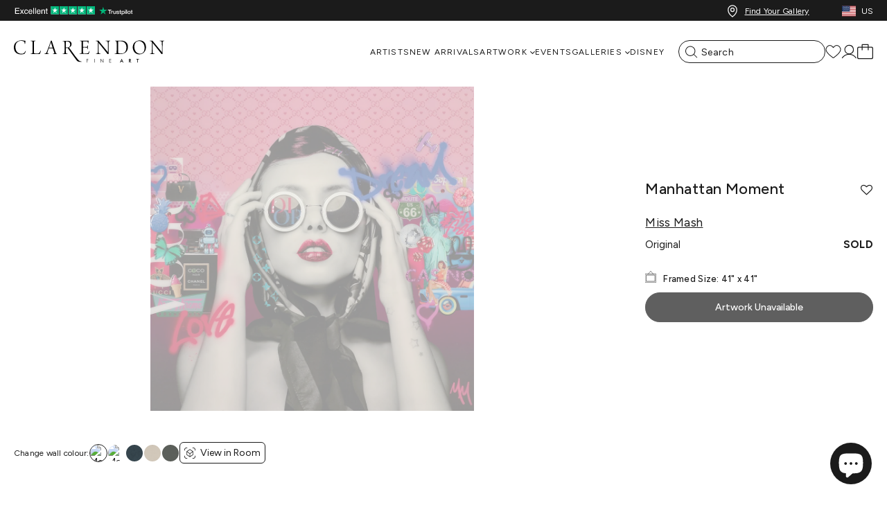

--- FILE ---
content_type: text/html; charset=utf-8
request_url: https://clarendonfineart.com/en-us/products/manhattan-moment
body_size: 90701
content:
<!doctype html>
<html class="no-js"lang="en">
  <head>
  <script type="application/vnd.locksmith+json" data-locksmith>{"version":"v253","locked":false,"initialized":true,"scope":"product","access_granted":true,"access_denied":false,"requires_customer":false,"manual_lock":false,"remote_lock":false,"has_timeout":false,"remote_rendered":null,"hide_resource":false,"hide_links_to_resource":false,"transparent":true,"locks":{"all":[],"opened":[]},"keys":[],"keys_signature":"0ec40160e7f5838b4ad7c2b56e356c438d652725364292c4bc5ea89c68c11a82","state":{"template":"product","theme":139618484501,"product":"manhattan-moment","collection":null,"page":null,"blog":null,"article":null,"app":null},"now":1768846598,"path":"\/products\/manhattan-moment","locale_root_url":"\/en-us","canonical_url":"https:\/\/clarendonfineart.com\/en-us\/products\/manhattan-moment","customer_id":null,"customer_id_signature":"0ec40160e7f5838b4ad7c2b56e356c438d652725364292c4bc5ea89c68c11a82","cart":null}</script><script data-locksmith>!function(){undefined;!function(){var s=window.Locksmith={},e=document.querySelector('script[type="application/vnd.locksmith+json"]'),n=e&&e.innerHTML;if(s.state={},s.util={},s.loading=!1,n)try{s.state=JSON.parse(n)}catch(d){}if(document.addEventListener&&document.querySelector){var o,a,i,t=[76,79,67,75,83,77,73,84,72,49,49],c=function(){a=t.slice(0)},l="style",r=function(e){e&&27!==e.keyCode&&"click"!==e.type||(document.removeEventListener("keydown",r),document.removeEventListener("click",r),o&&document.body.removeChild(o),o=null)};c(),document.addEventListener("keyup",function(e){if(e.keyCode===a[0]){if(clearTimeout(i),a.shift(),0<a.length)return void(i=setTimeout(c,1e3));c(),r(),(o=document.createElement("div"))[l].width="50%",o[l].maxWidth="1000px",o[l].height="85%",o[l].border="1px rgba(0, 0, 0, 0.2) solid",o[l].background="rgba(255, 255, 255, 0.99)",o[l].borderRadius="4px",o[l].position="fixed",o[l].top="50%",o[l].left="50%",o[l].transform="translateY(-50%) translateX(-50%)",o[l].boxShadow="0 2px 5px rgba(0, 0, 0, 0.3), 0 0 100vh 100vw rgba(0, 0, 0, 0.5)",o[l].zIndex="2147483645";var t=document.createElement("textarea");t.value=JSON.stringify(JSON.parse(n),null,2),t[l].border="none",t[l].display="block",t[l].boxSizing="border-box",t[l].width="100%",t[l].height="100%",t[l].background="transparent",t[l].padding="22px",t[l].fontFamily="monospace",t[l].fontSize="14px",t[l].color="#333",t[l].resize="none",t[l].outline="none",t.readOnly=!0,o.appendChild(t),document.body.appendChild(o),t.addEventListener("click",function(e){e.stopImmediatePropagation()}),t.select(),document.addEventListener("keydown",r),document.addEventListener("click",r)}})}s.isEmbedded=-1!==window.location.search.indexOf("_ab=0&_fd=0&_sc=1"),s.path=s.state.path||window.location.pathname,s.basePath=s.state.locale_root_url.concat("/apps/locksmith").replace(/^\/\//,"/"),s.reloading=!1,s.util.console=window.console||{log:function(){},error:function(){}},s.util.makeUrl=function(e,t){var n,o=s.basePath+e,a=[],i=s.cache();for(n in i)a.push(n+"="+encodeURIComponent(i[n]));for(n in t)a.push(n+"="+encodeURIComponent(t[n]));return s.state.customer_id&&(a.push("customer_id="+encodeURIComponent(s.state.customer_id)),a.push("customer_id_signature="+encodeURIComponent(s.state.customer_id_signature))),o+=(-1===o.indexOf("?")?"?":"&")+a.join("&")},s._initializeCallbacks=[],s.on=function(e,t){if("initialize"!==e)throw'Locksmith.on() currently only supports the "initialize" event';s._initializeCallbacks.push(t)},s.initializeSession=function(e){if(!s.isEmbedded){var t=!1,n=!0,o=!0;(e=e||{}).silent&&(o=n=!(t=!0)),s.ping({silent:t,spinner:n,reload:o,callback:function(){s._initializeCallbacks.forEach(function(e){e()})}})}},s.cache=function(e){var t={};try{var n=function a(e){return(document.cookie.match("(^|; )"+e+"=([^;]*)")||0)[2]};t=JSON.parse(decodeURIComponent(n("locksmith-params")||"{}"))}catch(d){}if(e){for(var o in e)t[o]=e[o];document.cookie="locksmith-params=; expires=Thu, 01 Jan 1970 00:00:00 GMT; path=/",document.cookie="locksmith-params="+encodeURIComponent(JSON.stringify(t))+"; path=/"}return t},s.cache.cart=s.state.cart,s.cache.cartLastSaved=null,s.params=s.cache(),s.util.reload=function(){s.reloading=!0;try{window.location.href=window.location.href.replace(/#.*/,"")}catch(d){s.util.console.error("Preferred reload method failed",d),window.location.reload()}},s.cache.saveCart=function(e){if(!s.cache.cart||s.cache.cart===s.cache.cartLastSaved)return e?e():null;var t=s.cache.cartLastSaved;s.cache.cartLastSaved=s.cache.cart,fetch("/cart/update.js",{method:"POST",headers:{"Content-Type":"application/json",Accept:"application/json"},body:JSON.stringify({attributes:{locksmith:s.cache.cart}})}).then(function(e){if(!e.ok)throw new Error("Cart update failed: "+e.status);return e.json()}).then(function(){e&&e()})["catch"](function(e){if(s.cache.cartLastSaved=t,!s.reloading)throw e})},s.util.spinnerHTML='<style>body{background:#FFF}@keyframes spin{from{transform:rotate(0deg)}to{transform:rotate(360deg)}}#loading{display:flex;width:100%;height:50vh;color:#777;align-items:center;justify-content:center}#loading .spinner{display:block;animation:spin 600ms linear infinite;position:relative;width:50px;height:50px}#loading .spinner-ring{stroke:currentColor;stroke-dasharray:100%;stroke-width:2px;stroke-linecap:round;fill:none}</style><div id="loading"><div class="spinner"><svg width="100%" height="100%"><svg preserveAspectRatio="xMinYMin"><circle class="spinner-ring" cx="50%" cy="50%" r="45%"></circle></svg></svg></div></div>',s.util.clobberBody=function(e){document.body.innerHTML=e},s.util.clobberDocument=function(e){e.responseText&&(e=e.responseText),document.documentElement&&document.removeChild(document.documentElement);var t=document.open("text/html","replace");t.writeln(e),t.close(),setTimeout(function(){var e=t.querySelector("[autofocus]");e&&e.focus()},100)},s.util.serializeForm=function(e){if(e&&"FORM"===e.nodeName){var t,n,o={};for(t=e.elements.length-1;0<=t;t-=1)if(""!==e.elements[t].name)switch(e.elements[t].nodeName){case"INPUT":switch(e.elements[t].type){default:case"text":case"hidden":case"password":case"button":case"reset":case"submit":o[e.elements[t].name]=e.elements[t].value;break;case"checkbox":case"radio":e.elements[t].checked&&(o[e.elements[t].name]=e.elements[t].value);break;case"file":}break;case"TEXTAREA":o[e.elements[t].name]=e.elements[t].value;break;case"SELECT":switch(e.elements[t].type){case"select-one":o[e.elements[t].name]=e.elements[t].value;break;case"select-multiple":for(n=e.elements[t].options.length-1;0<=n;n-=1)e.elements[t].options[n].selected&&(o[e.elements[t].name]=e.elements[t].options[n].value)}break;case"BUTTON":switch(e.elements[t].type){case"reset":case"submit":case"button":o[e.elements[t].name]=e.elements[t].value}}return o}},s.util.on=function(e,i,s,t){t=t||document;var c="locksmith-"+e+i,n=function(e){var t=e.target,n=e.target.parentElement,o=t&&t.className&&(t.className.baseVal||t.className)||"",a=n&&n.className&&(n.className.baseVal||n.className)||"";("string"==typeof o&&-1!==o.split(/\s+/).indexOf(i)||"string"==typeof a&&-1!==a.split(/\s+/).indexOf(i))&&!e[c]&&(e[c]=!0,s(e))};t.attachEvent?t.attachEvent(e,n):t.addEventListener(e,n,!1)},s.util.enableActions=function(e){s.util.on("click","locksmith-action",function(e){e.preventDefault();var t=e.target;t.dataset.confirmWith&&!confirm(t.dataset.confirmWith)||(t.disabled=!0,t.innerText=t.dataset.disableWith,s.post("/action",t.dataset.locksmithParams,{spinner:!1,type:"text",success:function(e){(e=JSON.parse(e.responseText)).message&&alert(e.message),s.util.reload()}}))},e)},s.util.inject=function(e,t){var n=["data","locksmith","append"];if(-1!==t.indexOf(n.join("-"))){var o=document.createElement("div");o.innerHTML=t,e.appendChild(o)}else e.innerHTML=t;var a,i,s=e.querySelectorAll("script");for(i=0;i<s.length;++i){a=s[i];var c=document.createElement("script");if(a.type&&(c.type=a.type),a.src)c.src=a.src;else{var l=document.createTextNode(a.innerHTML);c.appendChild(l)}e.appendChild(c)}var r=e.querySelector("[autofocus]");r&&r.focus()},s.post=function(e,t,n){!1!==(n=n||{}).spinner&&s.util.clobberBody(s.util.spinnerHTML);var o={};n.container===document?(o.layout=1,n.success=function(e){s.util.clobberDocument(e)}):n.container&&(o.layout=0,n.success=function(e){var t=document.getElementById(n.container);s.util.inject(t,e),t.id===t.firstChild.id&&t.parentElement.replaceChild(t.firstChild,t)}),n.form_type&&(t.form_type=n.form_type),n.include_layout_classes!==undefined&&(t.include_layout_classes=n.include_layout_classes),n.lock_id!==undefined&&(t.lock_id=n.lock_id),s.loading=!0;var a=s.util.makeUrl(e,o),i="json"===n.type||"text"===n.type;fetch(a,{method:"POST",headers:{"Content-Type":"application/json",Accept:i?"application/json":"text/html"},body:JSON.stringify(t)}).then(function(e){if(!e.ok)throw new Error("Request failed: "+e.status);return e.text()}).then(function(e){var t=n.success||s.util.clobberDocument;t(i?{responseText:e}:e)})["catch"](function(e){if(!s.reloading)if("dashboard.weglot.com"!==window.location.host){if(!n.silent)throw alert("Something went wrong! Please refresh and try again."),e;console.error(e)}else console.error(e)})["finally"](function(){s.loading=!1})},s.postResource=function(e,t){e.path=s.path,e.search=window.location.search,e.state=s.state,e.passcode&&(e.passcode=e.passcode.trim()),e.email&&(e.email=e.email.trim()),e.state.cart=s.cache.cart,e.locksmith_json=s.jsonTag,e.locksmith_json_signature=s.jsonTagSignature,s.post("/resource",e,t)},s.ping=function(e){if(!s.isEmbedded){e=e||{};var t=function(){e.reload?s.util.reload():"function"==typeof e.callback&&e.callback()};s.post("/ping",{path:s.path,search:window.location.search,state:s.state},{spinner:!!e.spinner,silent:"undefined"==typeof e.silent||e.silent,type:"text",success:function(e){e&&e.responseText?((e=JSON.parse(e.responseText)).messages&&0<e.messages.length&&s.showMessages(e.messages),e.cart&&s.cache.cart!==e.cart?(s.cache.cart=e.cart,s.cache.saveCart(function(){t(),e.cart&&e.cart.match(/^.+:/)&&s.util.reload()})):t()):console.error("[Locksmith] Invalid result in ping callback:",e)}})}},s.timeoutMonitor=function(){var e=s.cache.cart;s.ping({callback:function(){e!==s.cache.cart||setTimeout(function(){s.timeoutMonitor()},6e4)}})},s.showMessages=function(e){var t=document.createElement("div");t.style.position="fixed",t.style.left=0,t.style.right=0,t.style.bottom="-50px",t.style.opacity=0,t.style.background="#191919",t.style.color="#ddd",t.style.transition="bottom 0.2s, opacity 0.2s",t.style.zIndex=999999,t.innerHTML="        <style>          .locksmith-ab .locksmith-b { display: none; }          .locksmith-ab.toggled .locksmith-b { display: flex; }          .locksmith-ab.toggled .locksmith-a { display: none; }          .locksmith-flex { display: flex; flex-wrap: wrap; justify-content: space-between; align-items: center; padding: 10px 20px; }          .locksmith-message + .locksmith-message { border-top: 1px #555 solid; }          .locksmith-message a { color: inherit; font-weight: bold; }          .locksmith-message a:hover { color: inherit; opacity: 0.8; }          a.locksmith-ab-toggle { font-weight: inherit; text-decoration: underline; }          .locksmith-text { flex-grow: 1; }          .locksmith-cta { flex-grow: 0; text-align: right; }          .locksmith-cta button { transform: scale(0.8); transform-origin: left; }          .locksmith-cta > * { display: block; }          .locksmith-cta > * + * { margin-top: 10px; }          .locksmith-message a.locksmith-close { flex-grow: 0; text-decoration: none; margin-left: 15px; font-size: 30px; font-family: monospace; display: block; padding: 2px 10px; }                    @media screen and (max-width: 600px) {            .locksmith-wide-only { display: none !important; }            .locksmith-flex { padding: 0 15px; }            .locksmith-flex > * { margin-top: 5px; margin-bottom: 5px; }            .locksmith-cta { text-align: left; }          }                    @media screen and (min-width: 601px) {            .locksmith-narrow-only { display: none !important; }          }        </style>      "+e.map(function(e){return'<div class="locksmith-message">'+e+"</div>"}).join(""),document.body.appendChild(t),document.body.style.position="relative",document.body.parentElement.style.paddingBottom=t.offsetHeight+"px",setTimeout(function(){t.style.bottom=0,t.style.opacity=1},50),s.util.on("click","locksmith-ab-toggle",function(e){e.preventDefault();for(var t=e.target.parentElement;-1===t.className.split(" ").indexOf("locksmith-ab");)t=t.parentElement;-1!==t.className.split(" ").indexOf("toggled")?t.className=t.className.replace("toggled",""):t.className=t.className+" toggled"}),s.util.enableActions(t)}}()}();</script>
      <script data-locksmith>Locksmith.cache.cart=null</script>

  <script data-locksmith>Locksmith.jsonTag="{\"version\":\"v253\",\"locked\":false,\"initialized\":true,\"scope\":\"product\",\"access_granted\":true,\"access_denied\":false,\"requires_customer\":false,\"manual_lock\":false,\"remote_lock\":false,\"has_timeout\":false,\"remote_rendered\":null,\"hide_resource\":false,\"hide_links_to_resource\":false,\"transparent\":true,\"locks\":{\"all\":[],\"opened\":[]},\"keys\":[],\"keys_signature\":\"0ec40160e7f5838b4ad7c2b56e356c438d652725364292c4bc5ea89c68c11a82\",\"state\":{\"template\":\"product\",\"theme\":139618484501,\"product\":\"manhattan-moment\",\"collection\":null,\"page\":null,\"blog\":null,\"article\":null,\"app\":null},\"now\":1768846598,\"path\":\"\\\/products\\\/manhattan-moment\",\"locale_root_url\":\"\\\/en-us\",\"canonical_url\":\"https:\\\/\\\/clarendonfineart.com\\\/en-us\\\/products\\\/manhattan-moment\",\"customer_id\":null,\"customer_id_signature\":\"0ec40160e7f5838b4ad7c2b56e356c438d652725364292c4bc5ea89c68c11a82\",\"cart\":null}";Locksmith.jsonTagSignature="e3ed78b2678ae250dc9510caa420e4fd71374a9fe0ba551e2c03a7c52cb4d583"</script>
  <script src="https://cozycountryredirectiii.addons.business/js/eggbox/15693/script_a362b06f059377dfa2f7a88c347b34ea.js?v=1&sign=a362b06f059377dfa2f7a88c347b34ea&shop=clarendon-fine-art.myshopify.com" type='text/javascript'></script>

  <!-- click tracking -->
<script>
    // function that gets the path of the clicked element. Borrowed from Simo Ahava. https://www.simoahava.com/analytics/create-css-path-variable-for-click-element/
   function gtm_get_click_element_path(element) {
    var el = element;
    if (el instanceof Node) {
      // Build the list of elements along the path
      var elList = [];
      do {
        if (el instanceof Element) {
          var classString = el.classList ? [].slice.call(el.classList).join('.') : '';
          var elementName = (el.tagName ? el.tagName.toLowerCase() : '') + 
              (classString ? '.' + classString : '') + 
              (el.id ? '#' + el.id : '');
          if (elementName) elList.unshift(elementName);
        }
        el = el.parentNode
      } while (el != null);
      // Get the stringified element object name
      var objString = element.toString().match(/\[object (\w+)\]/);
      var elementType = objString ? objString[1] : element.toString();
      var cssString = elList.join(' > ');
      // Return the CSS path as a string, prefixed with the element object name
      return cssString ? elementType + ': ' + cssString : elementType;
    }
   }
    
   window.addEventListener("click", function(event){

     // track clicks on any element and push it to Shopify customer events
     Shopify.analytics.publish("custom_click",{
         click_element : gtm_get_click_element_path(event.target) || '',
         click_id : event.target.id || '',
         click_classes : event.target.className || '',
         click_text : event.target.innerText || '',
         click_target : event.target.target || '',
         click_url : event.target.href || ''
     });

     // track link clicks and push it to Shopify customer events
     var closestLink = event.target.closest('a')
     if (closestLink){
       Shopify.analytics.publish("custom_link_click",{
         click_element : gtm_get_click_element_path(closestLink.target) || '',
         click_id : closestLink.id || '',
         click_classes : closestLink.className || '',
         click_text : closestLink.innerText || '',
         click_target : closestLink.target || '',
         click_url : closestLink.href || ''
       })
     }
  });
</script>
<!-- end of click tracking -->
  <script>
// ====================================== Define constants ========================================
// Reduces server calls if a product has a crazy number of images.
const MAX_IMAGES_COUNT = 6;

// Extracts product handle from the product URL
const SHOPIFY_PRODUCT_URL_HANDLE_REGEX = /\/products\/(.[\w\d-+]+)/;

// ====================================== General helper methods for Shopify  ========================================
// Sometimes image URLs miss the protocol at the beginning
// E.g. '//cdn.shopify.com/s/files/.../image.jpg'
window.urlSanitizer = (url) => {
  if (typeof url === 'string') {
    if (url.startsWith('//')) return `https:${url}`;
    else if (url.toLocaleLowerCase().startsWith('http')) return url;
    else console.log(`Not a valid URL: ${url}`);
  } else console.log(`Not a valid URL: ${url}`);
  return null;
};

// Returns the store's active currency for the current user
// E.g,: 'EUR'
window.getActiveCurrency = () => {
    // 1. From the Shopify object
    const getCurrencyFromContext = Shopify?.currency?.active;
    if (getCurrencyFromContext) return getCurrencyFromContext;

    // 2. From the 'cart_currency' cookie
    const currencyFromCookies = document.cookie
      .split('; ')
      .find((row) => row.startsWith('cart_currency'))
      ?.split('=')[1];
    if (currencyFromCookies) return currencyFromCookies;

    // If no currency found
    return null;
  };

//========== Shopify Ajax API Helper methods ===============

window.oneToManyStoreApi = {};

oneToManyStoreApi.getProductByUrl = (url) => {
  const handle = SHOPIFY_PRODUCT_URL_HANDLE_REGEX.exec(url);
  try {
    if (typeof handle[1] == 'string' && handle[1].length > 0) {
      return fetch('/products/' + handle[1] + '.js', {
        method: 'GET',
        headers: {
          'Content-Type': 'application/json',
        },
      }).then((resp) => resp.json());
    }
  } catch (error) {
    throw new Error(
      'Cannot find the handle in the product URL: ' + url + '/n' + error
    );
  }
};

oneToManyStoreApi.addToCart = (itemId) =>
  fetch('/cart/add.js', {
    method: 'POST',
    headers: {
      'Content-Type': 'application/json',
    },
    body: JSON.stringify({
      items: [
        {
          quantity: 1,
          id: itemId,
        },
      ],
    }),
  }).then((resp) => resp.json());

oneToManyStoreApi.updateItemInCart = (itemId, quantity) =>
  fetch('/cart/update.js', {
    method: 'POST',
    headers: {
      'Content-Type': 'application/json',
    },
    body: JSON.stringify({
      updates: {
        [itemId]: quantity,
      },
    }),
  }).then((resp) => resp.json());

oneToManyStoreApi.getCartState = () =>
  fetch('/cart.js', {
    method: 'GET',
    headers: {
      'Content-Type': 'application/json',
    },
  }).then((resp) => resp.json());

oneToManyStoreApi.getVariantIdFromUrlParams = (url) => {
  // Extract the variant ID from the URL
  // URL Ex. https://www.MY-SHOPIFY-STORE.com/products/my-product-handle?variant=VARIATION_ID
  const variantId = new URL(url).searchParams.get('variant');
  return typeof variantId == 'string' && variantId.length == 14
    ? variantId
    : null;
};

//=========== Bambuser onReady Handler =================

window.onBambuserLiveShoppingReady = (player) => {
  // ---- Start of player configuration ----
  player.configure({
    currency: getActiveCurrency() || 'USD',
    locale: 'en-US',
    buttons: {
      dismiss: player.BUTTON.CLOSE,
    },
  });
  // ---- End of player configuration ----

  // ---- Start of Cart Integrations ----
  player.on(player.EVENT.ADD_TO_CART, (addedItem, callback) => {
    oneToManyStoreApi
      .addToCart(addedItem.sku)
      .then((res) => {
        if (res.items) {
          callback(true);
          console.log('Item added successfully!');
        } else if (res.description && res.description.includes('sold out')) {
          callback({ success: false, reason: 'out-of-stock' });
        } else callback(false);
      })
      .catch((error) => {
        callback(false);
        console.error('Add to cart error! ', error);
      });
  });

  player.on(player.EVENT.UPDATE_ITEM_IN_CART, (updatedItem, callback) => {
    console.log(
      `Cart updated! ${updatedItem.previousQuantity} --> ${updatedItem.quantity}`
    );
    oneToManyStoreApi
      .updateItemInCart(updatedItem.sku, updatedItem.quantity)
      .then((res) => {
        if (res.items) {
          callback(true);
          console.log('Item updated successfully!');
        } else callback(false);
      })
      .catch((error) => {
        callback(false);
        console.error('Error on updating item! ', error);
      });
  });

  player.on(player.EVENT.SYNC_CART_STATE, () => {
    // Use your method to check if the user has checkout
    oneToManyStoreApi.getCartState().then((res) => {
      if (res.item_count == 0) {
        // Emptying the in-player cart
        player.updateCart({
          items: [],
        });
      }
    });
  });

  player.on(player.EVENT.CHECKOUT, () => {
    // Use the showCheckout() method to safely
    // navigate the user to your checkout page
    player.showCheckout(window.location.origin + '/cart');
  });
  // ---- End of Cart Integrations ----

  // ---- Start of Product Hydration ----
  player.on(player.EVENT.PROVIDE_PRODUCT_DATA, (event) => {
    // Iterates over all the products you have added to the show on the workspace
    event.products.forEach(({ ref: sku, id, url }) => {
      const variantId = oneToManyStoreApi.getVariantIdFromUrlParams(url);
      try {
        // Your method to fetch a product data
        oneToManyStoreApi.getProductByUrl(url).then((item) => {
          //Uncomment the line below for debugging retrieved product data
          //console.log(item);
          player.updateProduct(id, (productFactory) =>
            productFactory.product((detailsFactory) =>
              detailsFactory
                .name(item.title)
                .sku(item.id)
                .brandName(item.vendor)
                .description(item.description)
                .defaultVariationIndex(
                  variantId
                    ? item.variants.findIndex(
                        (variant) => variant.id == variantId
                      )
                    : 0
                )
                .variations((variationFactory) =>
                  item.variants.map((variation) =>
                    variationFactory()
                      .attributes((attributeFactory) =>
                        attributeFactory.colorName(variation.title)
                      )
                      .imageUrls([
                        // Adding the featured image of the chosen variation (if existed) at the beginning of the images array
                        ...(variation.featured_image
                          ? [variation.featured_image.src]
                          : []),
                        // Adding product imgaes
                        ...item.images
                          .slice(0, MAX_IMAGES_COUNT - 1)
                          .map((url) => urlSanitizer(url))
                          .filter((url) => typeof url === 'string'),
                      ])
                      .name(variation.title)
                      .sku(item.id)
                      .sizes((sizeFactory) => [
                        sizeFactory()
                          .name(variation.title)
                          .sku(variation.id)
                          .inStock(variation.available)
                          .price((priceFactory) =>
                            priceFactory
                              .original(variation.compare_at_price / 100)
                              .current(variation.price / 100)
                          ),
                      ])
                  )
                )
            )
          );
        });
      } catch (error) {
        console.warn('CANNOT HYDRATE THE PRODUCT! \n', error);
      }
    });
  });
};
</script>


	<script src="//clarendonfineart.com/cdn/shop/files/pandectes-rules.js?v=6290473326569317731"></script>
	
    
<meta charset="utf-8">
<meta http-equiv="X-UA-Compatible" content="IE=edge">
<meta name="viewport" content="width=device-width,initial-scale=1">
<meta name="theme-color" content="">
 
<meta property="og:site_name" content="Clarendon Fine Art">
<meta property="og:url" content="https://clarendonfineart.com/en-us/products/manhattan-moment"><meta property="og:title" content="Manhattan Moment | Miss Mash - Clarendon Fine Art">
<meta property="og:type" content="product">
<meta property="og:description" content="Size:41 x 41 in.">
<meta property="og:image" content="http://clarendonfineart.com/cdn/shop/products/Image_a7a15ef8-8e56-4614-a50a-8eabafc19d15.jpg?v=1709228034">
<meta property="og:image:secure_url" content="https://sfycdn.speedsize.com/ec0c98df-3a6f-4437-b536-6e7d281e9eee/https://clarendonfineart.com/cdn/shop/products/Image_a7a15ef8-8e56-4614-a50a-8eabafc19d15.jpg?v=1709228034">
<meta property="og:image:width" content="1198">
  <meta property="og:image:height" content="1200"><meta property="og:price:amount" content="3,775.00">
<meta property="og:price:currency" content="USD">
<meta name="twitter:card" content="summary_large_image"><meta name="twitter:title" content="Manhattan Moment | Miss Mash - Clarendon Fine Art">
<meta name="twitter:description" content="Size:41 x 41 in.">
<meta name="description" content="Size:41 x 41 in.">

<link rel="canonical" href="https://clarendonfineart.com/en-us/products/manhattan-moment" /><link rel="alternate" hreflang="x-default" href="https://clarendonfineart.com/en-us/products/manhattan-moment" />
      <link rel="alternate" hreflang="en-GB" href="https://clarendonfineart.com/products/manhattan-moment" />
      <link rel="alternate" hreflang="en-US" href="https://clarendonfineart.com/en-us/products/manhattan-moment" />
      <link rel="alternate" hreflang="en-AU" href="https://clarendonfineart.com/en-au/products/manhattan-moment" />
      <link rel="alternate" hreflang="en-DE" href="https://clarendonfineart.com/en-eu/products/manhattan-moment" />
      <link rel="alternate" hreflang="en-IT" href="https://clarendonfineart.com/en-eu/products/manhattan-moment" /><link rel="preconnect" href="https://cdn.shopify.com" crossorigin>

    <meta name="theme-color" content="#1b1b1b"/>
    <meta http-equiv="x-dns-prefetch-control" content="on">
    <link rel="preconnect" href="//fonts.googleapis.com">
    <link rel="preconnect" href="//cdn.shopify.com">
    <link rel="preconnect" href="//www.googletagmanager.com">
    <link rel="preconnect" href="//widget.trustpilot.com">
    <link rel="preconnect" href="//cdnjs.cloudflare.com">
    <link rel="preconnect" href="//static-tracking.klaviyo.com">
    <link rel="dns-prefetch" href="//phosphor.utils.elfsightcdn.com">
    <link rel="dns-prefetch" href="//assets.smartwishlist.webmarked.net">
    <link rel="dns-prefetch" href="//maxcdn.bootstrapcdn.com">
    <link rel="dns-prefetch" href="//shop-app.artplacer.com">
    <link rel="dns-prefetch" href="//widget.artplacer.com">
    <link rel="dns-prefetch" href="//app.octaneai.com">
    <link rel="dns-prefetch" href="//geolocation-recommendations.shopifyapps.com">
    <link rel="dns-prefetch" href="//www.clarity.ms">
    <link rel="dns-prefetch" href="//maps.googleapis.com">
    <link rel="dns-prefetch" href="//static.elfsight.com">
    <link rel="dns-prefetch" href="//cdn.ometria.com">

    
<link rel="icon" type="image/png" href="https://sfycdn.speedsize.com/ec0c98df-3a6f-4437-b536-6e7d281e9eee/https://clarendonfineart.com/cdn/shop/files/clarendonfineartfavicon.png?crop=center&height=32&v=1678212867&width=32"><title>
      
        
          Manhattan Moment | Miss Mash – Clarendon Fine Art
        
      
    </title><link rel="preconnect" href="https://fonts.googleapis.com">
<link rel="preconnect" href="https://fonts.gstatic.com" crossorigin>
<link href="https://fonts.googleapis.com/css2?family=Figtree:wght@300;400;500;700&display=swap" rel="stylesheet"><style data-shopify>:root {
        /* FONTS - START */
        --font-body-family: 'Figtree', sans-serif;
        --font-body-style: normal;
        --font-body-weight: 400;
        --font-body-weight-bold: 700;
        --font-body-display: swap;

        --font-heading-family: 'Figtree', sans-serif;
        --font-heading-style: normal;
        --font-heading-weight: 300;
        --font-heading-display: swap;


        --font-subheading-family: 'Figtree', sans-serif;
        --font-subheading-style: normal;
        --font-subheading-weight: 500;
        --font-subheading-display: swap;
        /* FONTS - END */

        /* TYPOGRAPHY - START */

        --heading-color:#1b1b1b;


        --heading-sm:18px;
        --heading-md:26px;
        --heading-lg:44px;

        --heading-md-tablet:18px;
        --heading-lg-tablet:32px;

        --heading-md-mobile:18px;
        --heading-lg-mobile:32px;

        /* TYPOGRAPHY - END */



        /* LAYOUT - START */
        --page-width:1400px;

        --spacing-sections-desktop:0px;
        --spacing-sections-mobile:0px;
        /* LAYOUT - END */

        /* COLORS - START */
        --primary-color:#1b1b1b;
        --secondary-color:#1b1b1b;
        --accent-1-color:#1b1b1b;
        --accent-2-color:#1b1b1b;

        --text-primary-color:#1b1b1b;
        --text-alternate-color:#ffffff;
        /* COLORS - END */


        /* BUTTONS - START */
        --button-h-padding:30px;
        --button-v-padding:10px;

        --button-font-size:14px;
        --button-transition:0.3s ease;

        --button-1-color:#ffffff;
        --button-1-text-color:#1b1b1b;
        --button-1-radius:40px;
        --button-1-border-color:#1b1b1b;

        --button-1-hover-color:#1b1b1b;
        --button-1-hover-text-color:#ffffff;
        --button-1-hover-radius:40px;
        --button-1-hover-border-color:#1b1b1b;


        --button-2-color:#1b1b1b;
        --button-2-text-color:#ffffff;
        --button-2-radius:40px;
        --button-2-border-color:#ffffff;


        --button-2-hover-color:#ffffff;
        --button-2-hover-text-color:#1b1b1b;
        --button-2-hover-radius:40px;
        --button-2-hover-border-color:#ffffff;

        --button-3-color:#1b1b1b;
        --button-3-text-color:#ffffff;
        --button-3-radius:40px;
        --button-3-border-color:#1b1b1b;


        --button-3-hover-color:#ffffff;
        --button-3-hover-text-color:#1b1b1b;
        --button-3-hover-radius:40px;
        --button-3-hover-border-color:#1b1b1b;

        --button-4-color:#1b1b1b;
        --button-4-text-color:#ffffff;
        --button-4-radius:0px;
        --button-4-border-color:#ffffff;


        --button-4-hover-color:#ffffff;
        --button-4-hover-text-color:#1b1b1b;
        --button-4-hover-radius:0px;
        --button-4-hover-border-color:#ffffff;

        --button-5-color:#1b1b1b;
        --button-5-text-color:#ffffff;
        --button-5-radius:0px;
        --button-5-border-color:#ffffff;


        --button-5-hover-color:#ffffff;
        --button-5-hover-text-color:#1b1b1b;
        --button-5-hover-radius:0px;
        --button-5-hover-border-color:#ffffff;

        --button-6-color:#1b1b1b;
        --button-6-text-color:#ffffff;
        --button-6-radius:0px;
        --button-6-border-color:#ffffff;


        --button-6-hover-color:#ffffff;
        --button-6-hover-text-color:#1b1b1b;
        --button-6-hover-radius:0px;
        --button-6-hover-border-color:#ffffff;

        /* BUTTONS - END */


        /* MOBILE MENU BREAK POINT */
        --mobile-menu-break-point:1024px;


        /* GLOBAL SECTION PADDING  */
        --section-padding-s:1px; 
        --section-padding-m:1px; 
        --section-padding-l:50px; 
        /* GLOBAL SECTION PADDING END */

        /* GLOBAL SECTION MARGIN  */
        --section-margin-s:1px; 
        --section-margin-m:1px; 
        --section-margin-l:50px; 
        /* GLOBAL SECTION MARGIN END */
    }

    .iti {
        --iti-path-flags-1x: url('https://sfycdn.speedsize.com/ec0c98df-3a6f-4437-b536-6e7d281e9eee/https://clarendonfineart.com/cdn/shop/t/2/assets/flags.webp?v=20012088947663122721732119706');
        --iti-path-flags-2x: url('https://sfycdn.speedsize.com/ec0c98df-3a6f-4437-b536-6e7d281e9eee/https://clarendonfineart.com/cdn/shop/t/2/assets/flags@2x.webp?v=110352324219458916071732119707');
        --iti-path-globe-1x: url('https://sfycdn.speedsize.com/ec0c98df-3a6f-4437-b536-6e7d281e9eee/https://clarendonfineart.com/cdn/shop/t/2/assets/globe.webp?v=175204876806078034221732119708');
        --iti-path-globe-2x: url('https://sfycdn.speedsize.com/ec0c98df-3a6f-4437-b536-6e7d281e9eee/https://clarendonfineart.com/cdn/shop/t/2/assets/globe@2x.webp?v=71896167097162548551732119709');
    }</style><link rel="preload" href="//clarendonfineart.com/cdn/shop/t/2/assets/snippet.min.css?v=144817019460653791651768215789" as="style">
<link rel="preload" href="//clarendonfineart.com/cdn/shop/t/2/assets/global.min.css?v=66749060619060569561761547843" as="style">

<link href="//clarendonfineart.com/cdn/shop/t/2/assets/snippet.min.css?v=144817019460653791651768215789" rel="stylesheet" type="text/css" media="all" />
<link href="//clarendonfineart.com/cdn/shop/t/2/assets/global.min.css?v=66749060619060569561761547843" rel="stylesheet" type="text/css" media="all" />
    
    <script>
  window.QF = [];

  window.QF.settings = {
    ajax_toast : true,
    ajax_open_side_cart : true,
    developerMode : true,
    sideCart : true,
  }

  // Developer log ---
  const log = (...arguments) => {
    if(window.QF.settings.developerMode){
      console.log(...arguments)
    }
  }

  window.log = log;

  window.template = "product";

  window.QF.cart = {"note":null,"attributes":{},"original_total_price":0,"total_price":0,"total_discount":0,"total_weight":0.0,"item_count":0,"items":[],"requires_shipping":false,"currency":"USD","items_subtotal_price":0,"cart_level_discount_applications":[],"checkout_charge_amount":0}


  
      let product = {"id":8335200289045,"title":"Manhattan Moment","handle":"manhattan-moment","description":"\u003cspan class=\"hidesizetextforar\"\u003eSize:41 x 41 in. \u003c\/span\u003e","published_at":"2023-07-03T14:48:37+01:00","created_at":"2023-07-03T07:36:34+01:00","vendor":"Miss Mash","type":"Original","tags":["art00203424","artist-miss_mash","artwork_collection-figurative","car","coco_chanel","colour-multicoloured","dice","framesize-40to50","gallery-soldout","movement-contemporary","route_66","scarf","show-ar","stock-local","sunglasses","type-original","woman"],"price":377500,"price_min":377500,"price_max":377500,"available":false,"price_varies":false,"compare_at_price":null,"compare_at_price_min":0,"compare_at_price_max":0,"compare_at_price_varies":false,"variants":[{"id":45156823826709,"title":"Default Title","option1":"Default Title","option2":null,"option3":null,"sku":"ART00203424","requires_shipping":true,"taxable":true,"featured_image":{"id":53638896484629,"product_id":8335200289045,"position":1,"created_at":"2024-02-29T17:33:54+00:00","updated_at":"2024-02-29T17:33:54+00:00","alt":"Manhattan Moment","width":1198,"height":1200,"src":"\/\/clarendonfineart.com\/cdn\/shop\/products\/Image_a7a15ef8-8e56-4614-a50a-8eabafc19d15.jpg?v=1709228034","variant_ids":[45156823826709]},"available":false,"name":"Manhattan Moment","public_title":null,"options":["Default Title"],"price":377500,"weight":0,"compare_at_price":null,"inventory_management":"shopify","barcode":null,"featured_media":{"alt":"Manhattan Moment","id":46058875650325,"position":1,"preview_image":{"aspect_ratio":0.998,"height":1200,"width":1198,"src":"\/\/clarendonfineart.com\/cdn\/shop\/products\/Image_a7a15ef8-8e56-4614-a50a-8eabafc19d15.jpg?v=1709228034"}},"requires_selling_plan":false,"selling_plan_allocations":[],"quantity_rule":{"min":1,"max":null,"increment":1}}],"images":["\/\/clarendonfineart.com\/cdn\/shop\/products\/Image_a7a15ef8-8e56-4614-a50a-8eabafc19d15.jpg?v=1709228034"],"featured_image":"\/\/clarendonfineart.com\/cdn\/shop\/products\/Image_a7a15ef8-8e56-4614-a50a-8eabafc19d15.jpg?v=1709228034","options":["Title"],"media":[{"alt":"Manhattan Moment","id":46058875650325,"position":1,"preview_image":{"aspect_ratio":0.998,"height":1200,"width":1198,"src":"\/\/clarendonfineart.com\/cdn\/shop\/products\/Image_a7a15ef8-8e56-4614-a50a-8eabafc19d15.jpg?v=1709228034"},"aspect_ratio":0.998,"height":1200,"media_type":"image","src":"\/\/clarendonfineart.com\/cdn\/shop\/products\/Image_a7a15ef8-8e56-4614-a50a-8eabafc19d15.jpg?v=1709228034","width":1198}],"requires_selling_plan":false,"selling_plan_groups":[],"content":"\u003cspan class=\"hidesizetextforar\"\u003eSize:41 x 41 in. \u003c\/span\u003e"};
      window.QF.product = product;
  

  
window.shopUrl = 'https://clarendonfineart.com';
  window.routes = {
    cart_add_url: '/en-us/cart/add',
    cart_change_url: '/en-us/cart/change',
    cart_update_url: '/en-us/cart/update',
    predictive_search_url: '/en-us/search/suggest'
  };

  window.cartStrings = {
    error: `There was an error while updating your cart. Please try again.`,
    quantityError: `You can only add [quantity] of this item to your cart.`
  }

  window.variantStrings = {
    addToCart: `Add to cart`,
    soldOut: `Sold out`,
    unavailable: `Unavailable`,
  }

  window.accessibilityStrings = {
    imageAvailable: `Image [index] is now available in gallery view`,
    shareSuccess: `Link copied to clipboard`,
    pauseSlideshow: `Pause slideshow`,
    playSlideshow: `Play slideshow`,
  }
    window.QF.auth = 'EhvPKPlGyJX7p7oTVtHd7snrJoGFVdK3mUm2mC8p';
    window.QF.url = 'https://clarendon.qfconnector.com';
  
</script>
    <link href="//clarendonfineart.com/cdn/shop/t/2/assets/masonry.pkgd.min.js?v=52946867241060388171690198772" as="script" rel="preload"><link href="//clarendonfineart.com/cdn/shop/t/2/assets/swiper.min.js?v=67031118196317091911765797681" as="script" rel="preload"><script src="https://unpkg.com/imagesloaded@4/imagesloaded.pkgd.min.js"></script>
<script src="//clarendonfineart.com/cdn/shop/t/2/assets/masonry.pkgd.min.js?v=52946867241060388171690198772" async></script>
<script src="//clarendonfineart.com/cdn/shop/t/2/assets/swiper.min.js?v=67031118196317091911765797681"></script>
<script defer src="//clarendonfineart.com/cdn/shop/t/2/assets/axios.min.js?v=178154251008799340111727693513"></script>
<script defer src="//clarendonfineart.com/cdn/shop/t/2/assets/lazyload.min.js?v=116102610597177746371727693518"></script>
<script defer src="//clarendonfineart.com/cdn/shop/t/2/assets/critical.min.js?v=97010223939493982271765797678"></script>
<script defer src="//clarendonfineart.com/cdn/shopifycloud/storefront/assets/themes_support/option_selection-b017cd28.js"></script>
<script defer src="//clarendonfineart.com/cdn/shop/t/2/assets/fslightbox.min.js?v=73178548985909302981737370378"></script><script defer src="//clarendonfineart.com/cdn/shop/t/2/assets/product-description.min.js?v=165332368380107656681727693522"></script><script>(function(){
          let lsRecentProducts = localStorage.getItem("recentlyViewedProductHandles");
          let recentProducts = [];
          if (lsRecentProducts) {
              recentProducts = JSON.parse(lsRecentProducts);
          }
          const currentProduct = "manhattan-moment";
          const productIndex = recentProducts.indexOf(currentProduct);
          if(productIndex!=-1) {
              recentProducts.splice(productIndex,1);
          }
          recentProducts.unshift(currentProduct);
          recentProducts = recentProducts.slice(0,8);
          localStorage.setItem("recentlyViewedProductHandles",JSON.stringify(recentProducts));
      })();</script>
<script defer src="//clarendonfineart.com/cdn/shop/t/2/assets/qf_filter_search.min.js?v=57408413963055645811727693523"></script>

    <script>
(function () {
    const MOBILE_OFFSET = 300;
    const DESKTOP_OFFSET = 300;

    function getOffset() {
        return window.innerWidth <= 768 ? MOBILE_OFFSET : DESKTOP_OFFSET;
    }

    function scrollToTarget(hash) {
        const target = document.querySelector(hash);
        if (!target) return;

        const offset = getOffset();
        const y = target.getBoundingClientRect().top + window.scrollY - offset;

        window.scrollTo({
            top: y,
            behavior: 'smooth'
        });
    }

    const initialHash = window.location.hash;
    if (initialHash) {
        history.replaceState(null, null, window.location.pathname + window.location.search);
    }

    window.addEventListener('load', () => {
        setTimeout(() => {
            if (initialHash) {
                requestAnimationFrame(() => {
                    scrollToTarget(initialHash);
                    history.replaceState(null, null, initialHash);
                });
            }

            document.querySelectorAll('a[href^="#"]').forEach(anchor => {
                anchor.addEventListener('click', function (e) {
                    const hash = this.getAttribute('href');
                    if (hash.length < 2) return;

                    const target = document.querySelector(hash);
                    if (!target) return;

                    e.preventDefault();
                    scrollToTarget(hash);
                    history.pushState(null, null, hash);
                });
            });
        }, 300); // Delay in milliseconds
    });
})();
</script>


     

<link href="//clarendonfineart.com/cdn/shop/t/2/assets/graphenehc.css?v=61677199574653508901765797640" rel="stylesheet" type="text/css" media="all" />


    <script src="https://clarendon-1.store-uk1.advancedcommerce.services/graphenehc.js"></script>

    <script>window.performance && window.performance.mark && window.performance.mark('shopify.content_for_header.start');</script><meta name="facebook-domain-verification" content="04qt3ykkelqmokiev2i0d7zuul0dob">
<meta name="google-site-verification" content="BYpu-E97sBygGkj44StNziISsouqU39GQZ-1H0n1uzo">
<meta id="shopify-digital-wallet" name="shopify-digital-wallet" content="/68764991765/digital_wallets/dialog">
<meta name="shopify-checkout-api-token" content="6a9ae11eca39987dc9fb47d81674e949">
<meta id="in-context-paypal-metadata" data-shop-id="68764991765" data-venmo-supported="false" data-environment="production" data-locale="en_US" data-paypal-v4="true" data-currency="USD">
<link rel="alternate" type="application/json+oembed" href="https://clarendonfineart.com/en-us/products/manhattan-moment.oembed">
<script async="async" src="/checkouts/internal/preloads.js?locale=en-US"></script>
<link rel="preconnect" href="https://shop.app" crossorigin="anonymous">
<script async="async" src="https://shop.app/checkouts/internal/preloads.js?locale=en-US&shop_id=68764991765" crossorigin="anonymous"></script>
<script id="apple-pay-shop-capabilities" type="application/json">{"shopId":68764991765,"countryCode":"GB","currencyCode":"USD","merchantCapabilities":["supports3DS"],"merchantId":"gid:\/\/shopify\/Shop\/68764991765","merchantName":"Clarendon Fine Art","requiredBillingContactFields":["postalAddress","email","phone"],"requiredShippingContactFields":["postalAddress","email","phone"],"shippingType":"shipping","supportedNetworks":["visa","maestro","masterCard","amex","discover","elo"],"total":{"type":"pending","label":"Clarendon Fine Art","amount":"1.00"},"shopifyPaymentsEnabled":true,"supportsSubscriptions":true}</script>
<script id="shopify-features" type="application/json">{"accessToken":"6a9ae11eca39987dc9fb47d81674e949","betas":["rich-media-storefront-analytics"],"domain":"clarendonfineart.com","predictiveSearch":true,"shopId":68764991765,"locale":"en"}</script>
<script>var Shopify = Shopify || {};
Shopify.shop = "clarendon-fine-art.myshopify.com";
Shopify.locale = "en";
Shopify.currency = {"active":"USD","rate":"1.3698294"};
Shopify.country = "US";
Shopify.theme = {"name":"clarendon-fine-art\/production","id":139618484501,"schema_name":"Quickfire","schema_version":"1.0.0","theme_store_id":null,"role":"main"};
Shopify.theme.handle = "null";
Shopify.theme.style = {"id":null,"handle":null};
Shopify.cdnHost = "clarendonfineart.com/cdn";
Shopify.routes = Shopify.routes || {};
Shopify.routes.root = "/en-us/";</script>
<script type="module">!function(o){(o.Shopify=o.Shopify||{}).modules=!0}(window);</script>
<script>!function(o){function n(){var o=[];function n(){o.push(Array.prototype.slice.apply(arguments))}return n.q=o,n}var t=o.Shopify=o.Shopify||{};t.loadFeatures=n(),t.autoloadFeatures=n()}(window);</script>
<script>
  window.ShopifyPay = window.ShopifyPay || {};
  window.ShopifyPay.apiHost = "shop.app\/pay";
  window.ShopifyPay.redirectState = null;
</script>
<script id="shop-js-analytics" type="application/json">{"pageType":"product"}</script>
<script defer="defer" async type="module" src="//clarendonfineart.com/cdn/shopifycloud/shop-js/modules/v2/client.init-shop-cart-sync_C5BV16lS.en.esm.js"></script>
<script defer="defer" async type="module" src="//clarendonfineart.com/cdn/shopifycloud/shop-js/modules/v2/chunk.common_CygWptCX.esm.js"></script>
<script type="module">
  await import("//clarendonfineart.com/cdn/shopifycloud/shop-js/modules/v2/client.init-shop-cart-sync_C5BV16lS.en.esm.js");
await import("//clarendonfineart.com/cdn/shopifycloud/shop-js/modules/v2/chunk.common_CygWptCX.esm.js");

  window.Shopify.SignInWithShop?.initShopCartSync?.({"fedCMEnabled":true,"windoidEnabled":true});

</script>
<script>
  window.Shopify = window.Shopify || {};
  if (!window.Shopify.featureAssets) window.Shopify.featureAssets = {};
  window.Shopify.featureAssets['shop-js'] = {"shop-cart-sync":["modules/v2/client.shop-cart-sync_ZFArdW7E.en.esm.js","modules/v2/chunk.common_CygWptCX.esm.js"],"shop-button":["modules/v2/client.shop-button_tlx5R9nI.en.esm.js","modules/v2/chunk.common_CygWptCX.esm.js"],"init-fed-cm":["modules/v2/client.init-fed-cm_CmiC4vf6.en.esm.js","modules/v2/chunk.common_CygWptCX.esm.js"],"init-windoid":["modules/v2/client.init-windoid_sURxWdc1.en.esm.js","modules/v2/chunk.common_CygWptCX.esm.js"],"init-shop-cart-sync":["modules/v2/client.init-shop-cart-sync_C5BV16lS.en.esm.js","modules/v2/chunk.common_CygWptCX.esm.js"],"init-shop-email-lookup-coordinator":["modules/v2/client.init-shop-email-lookup-coordinator_B8hsDcYM.en.esm.js","modules/v2/chunk.common_CygWptCX.esm.js"],"shop-cash-offers":["modules/v2/client.shop-cash-offers_DOA2yAJr.en.esm.js","modules/v2/chunk.common_CygWptCX.esm.js","modules/v2/chunk.modal_D71HUcav.esm.js"],"pay-button":["modules/v2/client.pay-button_FdsNuTd3.en.esm.js","modules/v2/chunk.common_CygWptCX.esm.js"],"shop-login-button":["modules/v2/client.shop-login-button_C5VAVYt1.en.esm.js","modules/v2/chunk.common_CygWptCX.esm.js","modules/v2/chunk.modal_D71HUcav.esm.js"],"shop-toast-manager":["modules/v2/client.shop-toast-manager_ClPi3nE9.en.esm.js","modules/v2/chunk.common_CygWptCX.esm.js"],"avatar":["modules/v2/client.avatar_BTnouDA3.en.esm.js"],"init-shop-for-new-customer-accounts":["modules/v2/client.init-shop-for-new-customer-accounts_ChsxoAhi.en.esm.js","modules/v2/client.shop-login-button_C5VAVYt1.en.esm.js","modules/v2/chunk.common_CygWptCX.esm.js","modules/v2/chunk.modal_D71HUcav.esm.js"],"init-customer-accounts":["modules/v2/client.init-customer-accounts_DxDtT_ad.en.esm.js","modules/v2/client.shop-login-button_C5VAVYt1.en.esm.js","modules/v2/chunk.common_CygWptCX.esm.js","modules/v2/chunk.modal_D71HUcav.esm.js"],"init-customer-accounts-sign-up":["modules/v2/client.init-customer-accounts-sign-up_CPSyQ0Tj.en.esm.js","modules/v2/client.shop-login-button_C5VAVYt1.en.esm.js","modules/v2/chunk.common_CygWptCX.esm.js","modules/v2/chunk.modal_D71HUcav.esm.js"],"lead-capture":["modules/v2/client.lead-capture_Bi8yE_yS.en.esm.js","modules/v2/chunk.common_CygWptCX.esm.js","modules/v2/chunk.modal_D71HUcav.esm.js"],"checkout-modal":["modules/v2/client.checkout-modal_BPM8l0SH.en.esm.js","modules/v2/chunk.common_CygWptCX.esm.js","modules/v2/chunk.modal_D71HUcav.esm.js"],"shop-follow-button":["modules/v2/client.shop-follow-button_Cva4Ekp9.en.esm.js","modules/v2/chunk.common_CygWptCX.esm.js","modules/v2/chunk.modal_D71HUcav.esm.js"],"shop-login":["modules/v2/client.shop-login_D6lNrXab.en.esm.js","modules/v2/chunk.common_CygWptCX.esm.js","modules/v2/chunk.modal_D71HUcav.esm.js"],"payment-terms":["modules/v2/client.payment-terms_CZxnsJam.en.esm.js","modules/v2/chunk.common_CygWptCX.esm.js","modules/v2/chunk.modal_D71HUcav.esm.js"]};
</script>
<script>(function() {
  var isLoaded = false;
  function asyncLoad() {
    if (isLoaded) return;
    isLoaded = true;
    var urls = ["https:\/\/assets.smartwishlist.webmarked.net\/static\/v6\/smartwishlist.js?shop=clarendon-fine-art.myshopify.com","\/\/cdn.shopify.com\/proxy\/8018e8c42af04c71732398cc2c73d2feffa3c69c72ded1b40d0220cb9b2b9846\/cartinsights.herokuapp.com\/assets\/packs\/customer_id.js?shop=clarendon-fine-art.myshopify.com\u0026sp-cache-control=cHVibGljLCBtYXgtYWdlPTkwMA","https:\/\/pandicorn-fastify.firebaseapp.com\/preload\/preloadOnHover.js?shop=clarendon-fine-art.myshopify.com","https:\/\/pandicorn-fastify.firebaseapp.com\/preload\/preloadOnIdle.js?shop=clarendon-fine-art.myshopify.com","https:\/\/wisepops.net\/loader.js?v=2\u0026h=zv9FSmyaiv\u0026shop=clarendon-fine-art.myshopify.com","https:\/\/str.rise-ai.com\/?shop=clarendon-fine-art.myshopify.com","https:\/\/strn.rise-ai.com\/?shop=clarendon-fine-art.myshopify.com","https:\/\/d26ky332zktp97.cloudfront.net\/shops\/gTG7b4GDrSYRHZgrN\/colibrius-m.js?shop=clarendon-fine-art.myshopify.com","https:\/\/s3.eu-west-1.amazonaws.com\/production-klarna-il-shopify-osm\/a0a90c8788fe7d95e5ba69e3f9112608bb042b37\/clarendon-fine-art.myshopify.com-1768217149792.js?shop=clarendon-fine-art.myshopify.com"];
    for (var i = 0; i < urls.length; i++) {
      var s = document.createElement('script');
      s.type = 'text/javascript';
      s.async = true;
      s.src = urls[i];
      var x = document.getElementsByTagName('script')[0];
      x.parentNode.insertBefore(s, x);
    }
  };
  if(window.attachEvent) {
    window.attachEvent('onload', asyncLoad);
  } else {
    window.addEventListener('load', asyncLoad, false);
  }
})();</script>
<script id="__st">var __st={"a":68764991765,"offset":0,"reqid":"abb8c29d-a147-4cdd-b60f-a640e0e76b4d-1768846598","pageurl":"clarendonfineart.com\/en-us\/products\/manhattan-moment","u":"2e1c9f49201b","p":"product","rtyp":"product","rid":8335200289045};</script>
<script>window.ShopifyPaypalV4VisibilityTracking = true;</script>
<script id="captcha-bootstrap">!function(){'use strict';const t='contact',e='account',n='new_comment',o=[[t,t],['blogs',n],['comments',n],[t,'customer']],c=[[e,'customer_login'],[e,'guest_login'],[e,'recover_customer_password'],[e,'create_customer']],r=t=>t.map((([t,e])=>`form[action*='/${t}']:not([data-nocaptcha='true']) input[name='form_type'][value='${e}']`)).join(','),a=t=>()=>t?[...document.querySelectorAll(t)].map((t=>t.form)):[];function s(){const t=[...o],e=r(t);return a(e)}const i='password',u='form_key',d=['recaptcha-v3-token','g-recaptcha-response','h-captcha-response',i],f=()=>{try{return window.sessionStorage}catch{return}},m='__shopify_v',_=t=>t.elements[u];function p(t,e,n=!1){try{const o=window.sessionStorage,c=JSON.parse(o.getItem(e)),{data:r}=function(t){const{data:e,action:n}=t;return t[m]||n?{data:e,action:n}:{data:t,action:n}}(c);for(const[e,n]of Object.entries(r))t.elements[e]&&(t.elements[e].value=n);n&&o.removeItem(e)}catch(o){console.error('form repopulation failed',{error:o})}}const l='form_type',E='cptcha';function T(t){t.dataset[E]=!0}const w=window,h=w.document,L='Shopify',v='ce_forms',y='captcha';let A=!1;((t,e)=>{const n=(g='f06e6c50-85a8-45c8-87d0-21a2b65856fe',I='https://cdn.shopify.com/shopifycloud/storefront-forms-hcaptcha/ce_storefront_forms_captcha_hcaptcha.v1.5.2.iife.js',D={infoText:'Protected by hCaptcha',privacyText:'Privacy',termsText:'Terms'},(t,e,n)=>{const o=w[L][v],c=o.bindForm;if(c)return c(t,g,e,D).then(n);var r;o.q.push([[t,g,e,D],n]),r=I,A||(h.body.append(Object.assign(h.createElement('script'),{id:'captcha-provider',async:!0,src:r})),A=!0)});var g,I,D;w[L]=w[L]||{},w[L][v]=w[L][v]||{},w[L][v].q=[],w[L][y]=w[L][y]||{},w[L][y].protect=function(t,e){n(t,void 0,e),T(t)},Object.freeze(w[L][y]),function(t,e,n,w,h,L){const[v,y,A,g]=function(t,e,n){const i=e?o:[],u=t?c:[],d=[...i,...u],f=r(d),m=r(i),_=r(d.filter((([t,e])=>n.includes(e))));return[a(f),a(m),a(_),s()]}(w,h,L),I=t=>{const e=t.target;return e instanceof HTMLFormElement?e:e&&e.form},D=t=>v().includes(t);t.addEventListener('submit',(t=>{const e=I(t);if(!e)return;const n=D(e)&&!e.dataset.hcaptchaBound&&!e.dataset.recaptchaBound,o=_(e),c=g().includes(e)&&(!o||!o.value);(n||c)&&t.preventDefault(),c&&!n&&(function(t){try{if(!f())return;!function(t){const e=f();if(!e)return;const n=_(t);if(!n)return;const o=n.value;o&&e.removeItem(o)}(t);const e=Array.from(Array(32),(()=>Math.random().toString(36)[2])).join('');!function(t,e){_(t)||t.append(Object.assign(document.createElement('input'),{type:'hidden',name:u})),t.elements[u].value=e}(t,e),function(t,e){const n=f();if(!n)return;const o=[...t.querySelectorAll(`input[type='${i}']`)].map((({name:t})=>t)),c=[...d,...o],r={};for(const[a,s]of new FormData(t).entries())c.includes(a)||(r[a]=s);n.setItem(e,JSON.stringify({[m]:1,action:t.action,data:r}))}(t,e)}catch(e){console.error('failed to persist form',e)}}(e),e.submit())}));const S=(t,e)=>{t&&!t.dataset[E]&&(n(t,e.some((e=>e===t))),T(t))};for(const o of['focusin','change'])t.addEventListener(o,(t=>{const e=I(t);D(e)&&S(e,y())}));const B=e.get('form_key'),M=e.get(l),P=B&&M;t.addEventListener('DOMContentLoaded',(()=>{const t=y();if(P)for(const e of t)e.elements[l].value===M&&p(e,B);[...new Set([...A(),...v().filter((t=>'true'===t.dataset.shopifyCaptcha))])].forEach((e=>S(e,t)))}))}(h,new URLSearchParams(w.location.search),n,t,e,['guest_login'])})(!0,!0)}();</script>
<script integrity="sha256-4kQ18oKyAcykRKYeNunJcIwy7WH5gtpwJnB7kiuLZ1E=" data-source-attribution="shopify.loadfeatures" defer="defer" src="//clarendonfineart.com/cdn/shopifycloud/storefront/assets/storefront/load_feature-a0a9edcb.js" crossorigin="anonymous"></script>
<script crossorigin="anonymous" defer="defer" src="//clarendonfineart.com/cdn/shopifycloud/storefront/assets/shopify_pay/storefront-65b4c6d7.js?v=20250812"></script>
<script data-source-attribution="shopify.dynamic_checkout.dynamic.init">var Shopify=Shopify||{};Shopify.PaymentButton=Shopify.PaymentButton||{isStorefrontPortableWallets:!0,init:function(){window.Shopify.PaymentButton.init=function(){};var t=document.createElement("script");t.src="https://clarendonfineart.com/cdn/shopifycloud/portable-wallets/latest/portable-wallets.en.js",t.type="module",document.head.appendChild(t)}};
</script>
<script data-source-attribution="shopify.dynamic_checkout.buyer_consent">
  function portableWalletsHideBuyerConsent(e){var t=document.getElementById("shopify-buyer-consent"),n=document.getElementById("shopify-subscription-policy-button");t&&n&&(t.classList.add("hidden"),t.setAttribute("aria-hidden","true"),n.removeEventListener("click",e))}function portableWalletsShowBuyerConsent(e){var t=document.getElementById("shopify-buyer-consent"),n=document.getElementById("shopify-subscription-policy-button");t&&n&&(t.classList.remove("hidden"),t.removeAttribute("aria-hidden"),n.addEventListener("click",e))}window.Shopify?.PaymentButton&&(window.Shopify.PaymentButton.hideBuyerConsent=portableWalletsHideBuyerConsent,window.Shopify.PaymentButton.showBuyerConsent=portableWalletsShowBuyerConsent);
</script>
<script data-source-attribution="shopify.dynamic_checkout.cart.bootstrap">document.addEventListener("DOMContentLoaded",(function(){function t(){return document.querySelector("shopify-accelerated-checkout-cart, shopify-accelerated-checkout")}if(t())Shopify.PaymentButton.init();else{new MutationObserver((function(e,n){t()&&(Shopify.PaymentButton.init(),n.disconnect())})).observe(document.body,{childList:!0,subtree:!0})}}));
</script>
<link id="shopify-accelerated-checkout-styles" rel="stylesheet" media="screen" href="https://clarendonfineart.com/cdn/shopifycloud/portable-wallets/latest/accelerated-checkout-backwards-compat.css" crossorigin="anonymous">
<style id="shopify-accelerated-checkout-cart">
        #shopify-buyer-consent {
  margin-top: 1em;
  display: inline-block;
  width: 100%;
}

#shopify-buyer-consent.hidden {
  display: none;
}

#shopify-subscription-policy-button {
  background: none;
  border: none;
  padding: 0;
  text-decoration: underline;
  font-size: inherit;
  cursor: pointer;
}

#shopify-subscription-policy-button::before {
  box-shadow: none;
}

      </style>

<script>window.performance && window.performance.mark && window.performance.mark('shopify.content_for_header.end');</script>

<meta name="description" content="Size:41 x 41 in.">


    <script>
      document.documentElement.className = document.documentElement.className.replace('no-js', 'js');
      if (Shopify.designMode) {
        document.documentElement.classList.add('shopify-design-mode');
      }
    </script>

    <script type="text/javascript">
      (function(c,l,a,r,i,t,y){
          c[a]=c[a]||function(){(c[a].q=c[a].q||[]).push(arguments)};
          t=l.createElement(r);t.async=1;t.src="https://www.clarity.ms/tag/"+i;
          y=l.getElementsByTagName(r)[0];y.parentNode.insertBefore(t,y);
      })(window, document, "clarity", "script", "p5jvblel6j");
    </script>

    
    

    <!-- Ometria Event Tracking -->
    <script src="//cdn.ometria.com/tags/7da84f256faeb574.js" defer></script>
    <script>
    window.addEventListener('DOMContentLoaded', () =>{ometria.init('product', {
                pid:'ART00203424' 
            }, 'default');
const basket = new ometria.Basket();
        basket.setId("#ometria-cart-items");
        basket.setUrl("https://clarendonfineart.com/cart");
        basket.setTotal('0', 'GBP');
        
        
        ometria.setBasket(basket);

        const submitButton = document.querySelector('.product-form-submit [type="submit"]');
        const item = document.querySelector('.cart .item');
        let submitClicked = false;

        if (submitButton) {
            submitButton.addEventListener("click", function(){
                submitClicked = true;
            })
        }

        window.addEventListener("cart_changed", (e) => {
            if (submitClicked == true) {
                submitClicked = false;
                basket.addLineItem('ART00203424', 1, '3775');
                basket.setTotal(0 + 3775, 'GBP');
                ometria.setBasket(basket);
            };
        })
    })
</script>
    <!-- End Ometria Event Tracking -->

  

    <link rel="preconnect" href="https://sfycdn.speedsize.com/" data-speedsize="auto">

    <!-- Intl Tel Input -->
    <link rel="stylesheet" href="//clarendonfineart.com/cdn/shop/t/2/assets/intlTelInput.min.css?v=63169478389982093631732119710">
<!-- BEGIN app block: shopify://apps/pandectes-gdpr/blocks/banner/58c0baa2-6cc1-480c-9ea6-38d6d559556a -->
  
    
      <!-- TCF is active, scripts are loaded above -->
      
        <script>
          if (!window.PandectesRulesSettings) {
            window.PandectesRulesSettings = {"store":{"id":68764991765,"adminMode":false,"headless":false,"storefrontRootDomain":"","checkoutRootDomain":"","storefrontAccessToken":""},"banner":{"revokableTrigger":true,"cookiesBlockedByDefault":"7","hybridStrict":false,"isActive":true},"geolocation":{"brOnly":false,"caOnly":false,"chOnly":false,"euOnly":false,"jpOnly":false,"thOnly":false,"canadaOnly":false,"canadaLaw25":false,"canadaPipeda":false,"globalVisibility":true},"blocker":{"isActive":true,"googleConsentMode":{"isActive":true,"id":"","analyticsId":"","onlyGtm":false,"adwordsId":"","adStorageCategory":4,"analyticsStorageCategory":2,"functionalityStorageCategory":1,"personalizationStorageCategory":1,"securityStorageCategory":0,"customEvent":true,"redactData":true,"urlPassthrough":false,"dataLayerProperty":"dataLayer","waitForUpdate":500,"useNativeChannel":false,"debugMode":false},"facebookPixel":{"isActive":false,"id":"","ldu":false},"microsoft":{"isActive":true,"uetTags":"187226129"},"clarity":{"isActive":false,"id":""},"rakuten":{"isActive":false,"cmp":false,"ccpa":false},"gpcIsActive":false,"klaviyoIsActive":false,"defaultBlocked":7,"patterns":{"whiteList":[],"blackList":{"1":["core.service.elfsight.com/p/boot","admin.revenuehunt.com/embed.js","assets.smartwishlist.webmarked.net","506.io"],"2":[],"4":["connect.facebook.net","bat.bing.com","clarity.ms|bing.com","app.octaneai.com","track.sweetanalytics.com","apphero.co","ometria.com"],"8":[]},"iframesWhiteList":[],"iframesBlackList":{"1":["www.youtube.com|www.youtube-nocookie.com"],"2":[],"4":[],"8":[]},"beaconsWhiteList":[],"beaconsBlackList":{"1":[],"2":[],"4":[],"8":[]}}}};
            const rulesScript = document.createElement('script');
            window.PandectesRulesSettings.auto = true;
            rulesScript.src = "https://cdn.shopify.com/extensions/019bd5ea-1b0e-7a2f-9987-841d0997d3f9/gdpr-230/assets/pandectes-rules.js";
            const firstChild = document.head.firstChild;
            document.head.insertBefore(rulesScript, firstChild);
          }
        </script>
      
      <script>
        
          window.PandectesSettings = {"store":{"id":68764991765,"plan":"premium","theme":"clarendon-fine-art/production","primaryLocale":"en","adminMode":false,"headless":false,"storefrontRootDomain":"","checkoutRootDomain":"","storefrontAccessToken":""},"tsPublished":1765878071,"declaration":{"showPurpose":false,"showProvider":false,"declIntroText":"We use cookies to optimize website functionality, analyze the performance, and provide personalized experience to you. Some cookies are essential to make the website operate and function correctly. Those cookies cannot be disabled. In this window you can manage your preference of cookies.","showDateGenerated":true},"language":{"unpublished":[],"languageMode":"Single","fallbackLanguage":"en","languageDetection":"browser","languagesSupported":[]},"texts":{"managed":{"headerText":{"en":"We respect your privacy"},"consentText":{"en":"This website uses cookies to ensure you get the best experience."},"linkText":{"en":"Learn more"},"imprintText":{"en":"Imprint"},"googleLinkText":{"en":"Google's Privacy Terms"},"allowButtonText":{"en":"Accept"},"denyButtonText":{"en":"Decline"},"dismissButtonText":{"en":"Ok"},"leaveSiteButtonText":{"en":"Leave this site"},"preferencesButtonText":{"en":"Preferences"},"cookiePolicyText":{"en":"Cookie policy"},"preferencesPopupTitleText":{"en":"Manage consent preferences"},"preferencesPopupIntroText":{"en":"We use cookies to optimize website functionality, analyze the performance, and provide personalized experience to you. Some cookies are essential to make the website operate and function correctly. Those cookies cannot be disabled. In this window you can manage your preference of cookies."},"preferencesPopupSaveButtonText":{"en":"Save preferences"},"preferencesPopupCloseButtonText":{"en":"Close"},"preferencesPopupAcceptAllButtonText":{"en":"Accept all"},"preferencesPopupRejectAllButtonText":{"en":"Reject all"},"cookiesDetailsText":{"en":"Cookies details"},"preferencesPopupAlwaysAllowedText":{"en":"Always allowed"},"accessSectionParagraphText":{"en":"You have the right to request access to your data at any time."},"accessSectionTitleText":{"en":"Data portability"},"accessSectionAccountInfoActionText":{"en":"Personal data"},"accessSectionDownloadReportActionText":{"en":"Request export"},"accessSectionGDPRRequestsActionText":{"en":"Data subject requests"},"accessSectionOrdersRecordsActionText":{"en":"Orders"},"rectificationSectionParagraphText":{"en":"You have the right to request your data to be updated whenever you think it is appropriate."},"rectificationSectionTitleText":{"en":"Data Rectification"},"rectificationCommentPlaceholder":{"en":"Describe what you want to be updated"},"rectificationCommentValidationError":{"en":"Comment is required"},"rectificationSectionEditAccountActionText":{"en":"Request an update"},"erasureSectionTitleText":{"en":"Right to be forgotten"},"erasureSectionParagraphText":{"en":"You have the right to ask all your data to be erased. After that, you will no longer be able to access your account."},"erasureSectionRequestDeletionActionText":{"en":"Request personal data deletion"},"consentDate":{"en":"Consent date"},"consentId":{"en":"Consent ID"},"consentSectionChangeConsentActionText":{"en":"Change consent preference"},"consentSectionConsentedText":{"en":"You consented to the cookies policy of this website on"},"consentSectionNoConsentText":{"en":"You have not consented to the cookies policy of this website."},"consentSectionTitleText":{"en":"Your cookie consent"},"consentStatus":{"en":"Consent preference"},"confirmationFailureMessage":{"en":"Your request was not verified. Please try again and if problem persists, contact store owner for assistance"},"confirmationFailureTitle":{"en":"A problem occurred"},"confirmationSuccessMessage":{"en":"We will soon get back to you as to your request."},"confirmationSuccessTitle":{"en":"Your request is verified"},"guestsSupportEmailFailureMessage":{"en":"Your request was not submitted. Please try again and if problem persists, contact store owner for assistance."},"guestsSupportEmailFailureTitle":{"en":"A problem occurred"},"guestsSupportEmailPlaceholder":{"en":"E-mail address"},"guestsSupportEmailSuccessMessage":{"en":"If you are registered as a customer of this store, you will soon receive an email with instructions on how to proceed."},"guestsSupportEmailSuccessTitle":{"en":"Thank you for your request"},"guestsSupportEmailValidationError":{"en":"Email is not valid"},"guestsSupportInfoText":{"en":"Please login with your customer account to further proceed."},"submitButton":{"en":"Submit"},"submittingButton":{"en":"Submitting..."},"cancelButton":{"en":"Cancel"},"declIntroText":{"en":"We use cookies to optimize website functionality, analyze the performance, and provide personalized experience to you. Some cookies are essential to make the website operate and function correctly. Those cookies cannot be disabled. In this window you can manage your preference of cookies."},"declName":{"en":"Name"},"declPurpose":{"en":"Purpose"},"declType":{"en":"Type"},"declRetention":{"en":"Retention"},"declProvider":{"en":"Provider"},"declFirstParty":{"en":"First-party"},"declThirdParty":{"en":"Third-party"},"declSeconds":{"en":"seconds"},"declMinutes":{"en":"minutes"},"declHours":{"en":"hours"},"declDays":{"en":"days"},"declWeeks":{"en":"week(s)"},"declMonths":{"en":"months"},"declYears":{"en":"years"},"declSession":{"en":"Session"},"declDomain":{"en":"Domain"},"declPath":{"en":"Path"}},"categories":{"strictlyNecessaryCookiesTitleText":{"en":"Strictly necessary cookies"},"strictlyNecessaryCookiesDescriptionText":{"en":"These cookies are essential in order to enable you to move around the website and use its features, such as accessing secure areas of the website. The website cannot function properly without these cookies."},"functionalityCookiesTitleText":{"en":"Functional cookies"},"functionalityCookiesDescriptionText":{"en":"These cookies enable the site to provide enhanced functionality and personalisation. They may be set by us or by third party providers whose services we have added to our pages. If you do not allow these cookies then some or all of these services may not function properly."},"performanceCookiesTitleText":{"en":"Performance cookies"},"performanceCookiesDescriptionText":{"en":"These cookies enable us to monitor and improve the performance of our website. For example, they allow us to count visits, identify traffic sources and see which parts of the site are most popular."},"targetingCookiesTitleText":{"en":"Targeting cookies"},"targetingCookiesDescriptionText":{"en":"These cookies may be set through our site by our advertising partners. They may be used by those companies to build a profile of your interests and show you relevant adverts on other sites.    They do not store directly personal information, but are based on uniquely identifying your browser and internet device. If you do not allow these cookies, you will experience less targeted advertising."},"unclassifiedCookiesTitleText":{"en":"Unclassified cookies"},"unclassifiedCookiesDescriptionText":{"en":"Unclassified cookies are cookies that we are in the process of classifying, together with the providers of individual cookies."}},"auto":{}},"library":{"previewMode":false,"fadeInTimeout":0,"defaultBlocked":7,"showLink":true,"showImprintLink":false,"showGoogleLink":false,"enabled":true,"cookie":{"expiryDays":365,"secure":true,"domain":""},"dismissOnScroll":false,"dismissOnWindowClick":false,"dismissOnTimeout":false,"palette":{"popup":{"background":"#1B1B1B","backgroundForCalculations":{"a":1,"b":27,"g":27,"r":27},"text":"#FFFFFF"},"button":{"background":"transparent","backgroundForCalculations":{"a":1,"b":255,"g":255,"r":255},"text":"#FFFFFF","textForCalculation":{"a":1,"b":255,"g":255,"r":255},"border":"#FFFFFF"}},"content":{"href":"https://clarendon-fine-art.myshopify.com/policies/privacy-policy","imprintHref":"/","close":"&#10005;","target":"","logo":"<img class=\"cc-banner-logo\" style=\"max-height: 40px;\" src=\"https://clarendon-fine-art.myshopify.com/cdn/shop/files/pandectes-banner-logo.png\" alt=\"Cookie banner\" />"},"window":"<div role=\"dialog\" aria-label=\"{{header}}\" aria-describedby=\"cookieconsent:desc\" id=\"pandectes-banner\" class=\"cc-window-wrapper cc-bottom-wrapper\"><div class=\"pd-cookie-banner-window cc-window {{classes}}\">{{children}}</div></div>","compliance":{"custom":"<div class=\"cc-compliance cc-highlight\">{{preferences}}{{allow}}{{deny}}</div>"},"type":"custom","layouts":{"basic":"{{logo}}{{messagelink}}{{compliance}}"},"position":"bottom","theme":"wired","revokable":false,"animateRevokable":false,"revokableReset":false,"revokableLogoUrl":"https://clarendon-fine-art.myshopify.com/cdn/shop/files/pandectes-reopen-logo.png","revokablePlacement":"bottom-left","revokableMarginHorizontal":15,"revokableMarginVertical":15,"static":false,"autoAttach":true,"hasTransition":true,"blacklistPage":[""],"elements":{"close":"<button aria-label=\"Close\" type=\"button\" class=\"cc-close\">{{close}}</button>","dismiss":"<button type=\"button\" class=\"cc-btn cc-btn-decision cc-dismiss\">{{dismiss}}</button>","allow":"<button type=\"button\" class=\"cc-btn cc-btn-decision cc-allow\">{{allow}}</button>","deny":"<button type=\"button\" class=\"cc-btn cc-btn-decision cc-deny\">{{deny}}</button>","preferences":"<button type=\"button\" class=\"cc-btn cc-settings\" aria-controls=\"pd-cp-preferences\" onclick=\"Pandectes.fn.openPreferences()\">{{preferences}}</button>"}},"geolocation":{"brOnly":false,"caOnly":false,"chOnly":false,"euOnly":false,"jpOnly":false,"thOnly":false,"canadaOnly":false,"canadaLaw25":false,"canadaPipeda":false,"globalVisibility":true},"dsr":{"guestsSupport":false,"accessSectionDownloadReportAuto":false},"banner":{"resetTs":1706541433,"extraCss":"        .cc-banner-logo {max-width: 24em!important;}    @media(min-width: 768px) {.cc-window.cc-floating{max-width: 24em!important;width: 24em!important;}}    .cc-message, .pd-cookie-banner-window .cc-header, .cc-logo {text-align: left}    .cc-window-wrapper{z-index: 2147483647;}    .cc-window{z-index: 2147483647;font-family: inherit;}    .pd-cookie-banner-window .cc-header{font-family: inherit;}    .pd-cp-ui{font-family: inherit; background-color: #1B1B1B;color:#FFFFFF;}    button.pd-cp-btn, a.pd-cp-btn{}    input + .pd-cp-preferences-slider{background-color: rgba(255, 255, 255, 0.3)}    .pd-cp-scrolling-section::-webkit-scrollbar{background-color: rgba(255, 255, 255, 0.3)}    input:checked + .pd-cp-preferences-slider{background-color: rgba(255, 255, 255, 1)}    .pd-cp-scrolling-section::-webkit-scrollbar-thumb {background-color: rgba(255, 255, 255, 1)}    .pd-cp-ui-close{color:#FFFFFF;}    .pd-cp-preferences-slider:before{background-color: #1B1B1B}    .pd-cp-title:before {border-color: #FFFFFF!important}    .pd-cp-preferences-slider{background-color:#FFFFFF}    .pd-cp-toggle{color:#FFFFFF!important}    @media(max-width:699px) {.pd-cp-ui-close-top svg {fill: #FFFFFF}}    .pd-cp-toggle:hover,.pd-cp-toggle:visited,.pd-cp-toggle:active{color:#FFFFFF!important}    .pd-cookie-banner-window {}  .cc-logo {display:none !important;}.cc-window.cc-floating {  padding: 1em 1.8em 7em !important;  background-color: #1b1b1be6 !important;}.cc-window.cc-banner { padding: 1em 1.8em 7em !important;    @media (min-width: 992px) {      background-color: #1B1B1BCC !important;    }  }","customJavascript":{},"showPoweredBy":false,"logoHeight":40,"revokableTrigger":true,"hybridStrict":false,"cookiesBlockedByDefault":"7","isActive":true,"implicitSavePreferences":true,"cookieIcon":false,"blockBots":false,"showCookiesDetails":true,"hasTransition":true,"blockingPage":false,"showOnlyLandingPage":false,"leaveSiteUrl":"https://www.google.com","linkRespectStoreLang":false},"cookies":{"0":[{"name":"secure_customer_sig","type":"http","domain":"clarendonfineart.com","path":"/","provider":"Shopify","firstParty":true,"retention":"1 year(s)","session":false,"expires":1,"unit":"declYears","purpose":{"en":"Used in connection with customer login."}},{"name":"localization","type":"http","domain":"clarendonfineart.com","path":"/","provider":"Shopify","firstParty":true,"retention":"1 year(s)","session":false,"expires":1,"unit":"declYears","purpose":{"en":"Shopify store localization"}},{"name":"cart_currency","type":"http","domain":"clarendonfineart.com","path":"/","provider":"Shopify","firstParty":true,"retention":"2 ","session":false,"expires":2,"unit":"declSession","purpose":{"en":"The cookie is necessary for the secure checkout and payment function on the website. This function is provided by shopify.com."}},{"name":"_cmp_a","type":"http","domain":".clarendonfineart.com","path":"/","provider":"Shopify","firstParty":true,"retention":"1 day(s)","session":false,"expires":1,"unit":"declDays","purpose":{"en":"Used for managing customer privacy settings."}},{"name":"keep_alive","type":"http","domain":"clarendonfineart.com","path":"/","provider":"Shopify","firstParty":true,"retention":"30 minute(s)","session":false,"expires":30,"unit":"declMinutes","purpose":{"en":"Used in connection with buyer localization."}},{"name":"shopify_pay_redirect","type":"http","domain":"clarendonfineart.com","path":"/","provider":"Shopify","firstParty":true,"retention":"1 hour(s)","session":false,"expires":1,"unit":"declHours","purpose":{"en":"The cookie is necessary for the secure checkout and payment function on the website. This function is provided by shopify.com."}},{"name":"cart_sig","type":"http","domain":"clarendonfineart.com","path":"/","provider":"Shopify","firstParty":true,"retention":"2 ","session":false,"expires":2,"unit":"declSession","purpose":{"en":"Shopify analytics."}},{"name":"cart","type":"http","domain":"clarendonfineart.com","path":"/","provider":"Shopify","firstParty":true,"retention":"2 ","session":false,"expires":2,"unit":"declSession","purpose":{"en":"Necessary for the shopping cart functionality on the website."}},{"name":"cart_ts","type":"http","domain":"clarendonfineart.com","path":"/","provider":"Shopify","firstParty":true,"retention":"2 ","session":false,"expires":2,"unit":"declSession","purpose":{"en":"Used in connection with checkout."}},{"name":"wpm-domain-test","type":"http","domain":"com","path":"/","provider":"Shopify","firstParty":false,"retention":"Session","session":true,"expires":1,"unit":"declSeconds","purpose":{"en":"Used to test the storage of parameters about products added to the cart or payment currency"}},{"name":"_secure_session_id","type":"http","domain":"clarendonfineart.com","path":"/","provider":"Shopify","firstParty":true,"retention":"1 month(s)","session":false,"expires":1,"unit":"declMonths","purpose":{"en":"Used in connection with navigation through a storefront."}},{"name":"_bamls_usid","type":"http","domain":"clarendon-fine-art.myshopify.com","path":"/","provider":"Bambuser","firstParty":false,"retention":"1 year(s)","session":false,"expires":1,"unit":"declYears","purpose":{"en":""}}],"1":[{"name":"locale_bar_accepted","type":"http","domain":"clarendonfineart.com","path":"/","provider":"GrizzlyAppsSRL","firstParty":true,"retention":"Session","session":true,"expires":-54,"unit":"declYears","purpose":{"en":"This cookie is provided by the app (BEST Currency Converter) and is used to secure the currency chosen by the customer."}}],"2":[{"name":"_shopify_y","type":"http","domain":".clarendonfineart.com","path":"/","provider":"Shopify","firstParty":true,"retention":"1 year(s)","session":false,"expires":1,"unit":"declYears","purpose":{"en":"Shopify analytics."}},{"name":"_orig_referrer","type":"http","domain":".clarendonfineart.com","path":"/","provider":"Shopify","firstParty":true,"retention":"2 ","session":false,"expires":2,"unit":"declSession","purpose":{"en":"Tracks landing pages."}},{"name":"_landing_page","type":"http","domain":".clarendonfineart.com","path":"/","provider":"Shopify","firstParty":true,"retention":"2 ","session":false,"expires":2,"unit":"declSession","purpose":{"en":"Tracks landing pages."}},{"name":"__cf_bm","type":"http","domain":".cdn.506.io","path":"/","provider":"CloudFlare","firstParty":false,"retention":"30 minute(s)","session":false,"expires":30,"unit":"declMinutes","purpose":{"en":"Used to manage incoming traffic that matches criteria associated with bots."}},{"name":"_shopify_s","type":"http","domain":".clarendonfineart.com","path":"/","provider":"Shopify","firstParty":true,"retention":"30 minute(s)","session":false,"expires":30,"unit":"declMinutes","purpose":{"en":"Shopify analytics."}},{"name":"_shopify_sa_t","type":"http","domain":".clarendonfineart.com","path":"/","provider":"Shopify","firstParty":true,"retention":"30 minute(s)","session":false,"expires":30,"unit":"declMinutes","purpose":{"en":"Shopify analytics relating to marketing & referrals."}},{"name":"_shopify_sa_p","type":"http","domain":".clarendonfineart.com","path":"/","provider":"Shopify","firstParty":true,"retention":"30 minute(s)","session":false,"expires":30,"unit":"declMinutes","purpose":{"en":"Shopify analytics relating to marketing & referrals."}},{"name":"_clsk","type":"http","domain":".clarendonfineart.com","path":"/","provider":"Microsoft","firstParty":true,"retention":"1 day(s)","session":false,"expires":1,"unit":"declDays","purpose":{"en":"Used by Microsoft Clarity to store a unique user ID.\t"}},{"name":"_ga","type":"http","domain":".clarendonfineart.com","path":"/","provider":"Google","firstParty":true,"retention":"1 year(s)","session":false,"expires":1,"unit":"declYears","purpose":{"en":"Cookie is set by Google Analytics with unknown functionality"}},{"name":"_clck","type":"http","domain":".clarendonfineart.com","path":"/","provider":"Microsoft","firstParty":true,"retention":"1 year(s)","session":false,"expires":1,"unit":"declYears","purpose":{"en":"Used by Microsoft Clarity to store a unique user ID."}},{"name":"_shopify_s","type":"http","domain":"com","path":"/","provider":"Shopify","firstParty":false,"retention":"Session","session":true,"expires":1,"unit":"declSeconds","purpose":{"en":"Shopify analytics."}},{"name":"_boomr_clss","type":"html_local","domain":"https://clarendonfineart.com","path":"/","provider":"Shopify","firstParty":true,"retention":"Local Storage","session":false,"expires":1,"unit":"declYears","purpose":{"en":"Used to monitor and optimize the performance of Shopify stores."}},{"name":"_ga_TNZ4YYQHER","type":"http","domain":".clarendonfineart.com","path":"/","provider":"Google","firstParty":true,"retention":"1 year(s)","session":false,"expires":1,"unit":"declYears","purpose":{"en":""}}],"4":[{"name":"_fbp","type":"http","domain":".clarendonfineart.com","path":"/","provider":"Facebook","firstParty":true,"retention":"3 month(s)","session":false,"expires":3,"unit":"declMonths","purpose":{"en":"Cookie is placed by Facebook to track visits across websites."}},{"name":"MUID","type":"http","domain":".bing.com","path":"/","provider":"Microsoft","firstParty":false,"retention":"1 year(s)","session":false,"expires":1,"unit":"declYears","purpose":{"en":"Cookie is placed by Microsoft to track visits across websites."}},{"name":"MUID","type":"http","domain":".clarity.ms","path":"/","provider":"Microsoft","firstParty":false,"retention":"1 year(s)","session":false,"expires":1,"unit":"declYears","purpose":{"en":"Cookie is placed by Microsoft to track visits across websites."}},{"name":"wpm-domain-test","type":"http","domain":"clarendonfineart.com","path":"/","provider":"Shopify","firstParty":true,"retention":"Session","session":true,"expires":1,"unit":"declSeconds","purpose":{"en":"Used to test the storage of parameters about products added to the cart or payment currency"}},{"name":"lastExternalReferrer","type":"html_local","domain":"https://clarendonfineart.com","path":"/","provider":"Facebook","firstParty":true,"retention":"Local Storage","session":false,"expires":1,"unit":"declYears","purpose":{"en":"Detects how the user reached the website by registering their last URL-address."}},{"name":"lastExternalReferrerTime","type":"html_local","domain":"https://clarendonfineart.com","path":"/","provider":"Facebook","firstParty":true,"retention":"Local Storage","session":false,"expires":1,"unit":"declYears","purpose":{"en":"Contains the timestamp of the last update of the lastExternalReferrer cookie."}}],"8":[{"name":"_at","type":"http","domain":"clarendonfineart.com","path":"/","provider":"Unknown","firstParty":true,"retention":"30 minute(s)","session":false,"expires":30,"unit":"declMinutes","purpose":{"en":""}},{"name":"CLID","type":"http","domain":"www.clarity.ms","path":"/","provider":"Unknown","firstParty":false,"retention":"1 year(s)","session":false,"expires":1,"unit":"declYears","purpose":{"en":""}},{"name":"ometria","type":"http","domain":".clarendonfineart.com","path":"/","provider":"Unknown","firstParty":true,"retention":"1 year(s)","session":false,"expires":1,"unit":"declYears","purpose":{"en":""}},{"name":"_utid","type":"http","domain":"clarendonfineart.com","path":"/","provider":"Unknown","firstParty":true,"retention":"1 year(s)","session":false,"expires":1,"unit":"declYears","purpose":{"en":""}},{"name":"SM","type":"http","domain":".c.clarity.ms","path":"/","provider":"Unknown","firstParty":false,"retention":"Session","session":true,"expires":-54,"unit":"declYears","purpose":{"en":""}},{"name":"_atuid","type":"http","domain":"track.sweetanalytics.com","path":"/","provider":"Unknown","firstParty":false,"retention":"1 year(s)","session":false,"expires":1,"unit":"declYears","purpose":{"en":""}},{"name":"MR","type":"http","domain":".c.clarity.ms","path":"/","provider":"Unknown","firstParty":false,"retention":"1 ","session":false,"expires":1,"unit":"declSession","purpose":{"en":""}},{"name":"MR","type":"http","domain":".c.bing.com","path":"/","provider":"Unknown","firstParty":false,"retention":"1 ","session":false,"expires":1,"unit":"declSession","purpose":{"en":""}},{"name":"SRM_B","type":"http","domain":".c.bing.com","path":"/","provider":"Unknown","firstParty":false,"retention":"1 year(s)","session":false,"expires":1,"unit":"declYears","purpose":{"en":""}},{"name":"octane%2Fshopify%2Fuid","type":"http","domain":".clarendonfineart.com","path":"/","provider":"Unknown","firstParty":true,"retention":"1 year(s)","session":false,"expires":1,"unit":"declYears","purpose":{"en":""}},{"name":"aph_location_710167_84033","type":"http","domain":"clarendonfineart.com","path":"/","provider":"Unknown","firstParty":true,"retention":"Session","session":true,"expires":-54,"unit":"declYears","purpose":{"en":""}},{"name":"data-timeout","type":"http","domain":"clarendonfineart.com","path":"/","provider":"Unknown","firstParty":true,"retention":"1 ","session":false,"expires":1,"unit":"declSession","purpose":{"en":""}},{"name":"wishlist_id","type":"http","domain":"clarendonfineart.com","path":"/","provider":"Unknown","firstParty":true,"retention":"1 year(s)","session":false,"expires":1,"unit":"declYears","purpose":{"en":""}},{"name":"ANONCHK","type":"http","domain":".c.clarity.ms","path":"/","provider":"Unknown","firstParty":false,"retention":"10 minute(s)","session":false,"expires":10,"unit":"declMinutes","purpose":{"en":""}},{"name":"elfsight_viewed_recently","type":"http","domain":"core.service.elfsight.com","path":"/","provider":"Unknown","firstParty":false,"retention":"17 second(s)","session":false,"expires":17,"unit":"declSeconds","purpose":{"en":""}},{"name":"bookmarkeditems","type":"http","domain":"clarendonfineart.com","path":"/","provider":"Unknown","firstParty":true,"retention":"1 year(s)","session":false,"expires":1,"unit":"declYears","purpose":{"en":""}},{"name":"wishlist_customer_id","type":"http","domain":"clarendonfineart.com","path":"/","provider":"Unknown","firstParty":true,"retention":"1 year(s)","session":false,"expires":1,"unit":"declYears","purpose":{"en":""}},{"name":"__klarna_sdk_version","type":"html_local","domain":"https://clarendonfineart.com","path":"/","provider":"Unknown","firstParty":true,"retention":"Local Storage","session":false,"expires":1,"unit":"declYears","purpose":{"en":""}},{"name":"bugsnag-anonymous-id","type":"html_local","domain":"https://clarendonfineart.com","path":"/","provider":"Unknown","firstParty":true,"retention":"Local Storage","session":false,"expires":1,"unit":"declYears","purpose":{"en":""}},{"name":"shopifyChatData","type":"html_local","domain":"https://clarendonfineart.com","path":"/","provider":"Unknown","firstParty":true,"retention":"Local Storage","session":false,"expires":1,"unit":"declYears","purpose":{"en":""}},{"name":"already_reported","type":"html_local","domain":"https://clarendonfineart.com","path":"/","provider":"Unknown","firstParty":true,"retention":"Local Storage","session":false,"expires":1,"unit":"declYears","purpose":{"en":""}},{"name":"geolocation_qf","type":"html_session","domain":"https://clarendonfineart.com","path":"/","provider":"Unknown","firstParty":true,"retention":"Session","session":true,"expires":1,"unit":"declYears","purpose":{"en":""}},{"name":"smartwishlist_config","type":"html_local","domain":"https://clarendonfineart.com","path":"/","provider":"Unknown","firstParty":true,"retention":"Local Storage","session":false,"expires":1,"unit":"declYears","purpose":{"en":""}},{"name":"cart_insights_landing","type":"html_session","domain":"https://clarendonfineart.com","path":"/","provider":"Unknown","firstParty":true,"retention":"Session","session":true,"expires":1,"unit":"declYears","purpose":{"en":""}},{"name":"__klarna_sdk_default-config","type":"html_session","domain":"https://clarendonfineart.com","path":"/","provider":"Unknown","firstParty":true,"retention":"Session","session":true,"expires":1,"unit":"declYears","purpose":{"en":""}},{"name":"cart_insights_customer_geo","type":"html_session","domain":"https://clarendonfineart.com","path":"/","provider":"Unknown","firstParty":true,"retention":"Session","session":true,"expires":1,"unit":"declYears","purpose":{"en":""}},{"name":"local-storage-test","type":"html_local","domain":"https://clarendonfineart.com","path":"/","provider":"Unknown","firstParty":true,"retention":"Local Storage","session":false,"expires":1,"unit":"declYears","purpose":{"en":""}},{"name":"test-octane-ai","type":"html_local","domain":"https://clarendonfineart.com","path":"/","provider":"Unknown","firstParty":true,"retention":"Local Storage","session":false,"expires":1,"unit":"declYears","purpose":{"en":""}},{"name":"_cltk","type":"html_session","domain":"https://clarendonfineart.com","path":"/","provider":"Unknown","firstParty":true,"retention":"Session","session":true,"expires":1,"unit":"declYears","purpose":{"en":""}},{"name":"__klarna_sdk_identity-api","type":"html_session","domain":"https://clarendonfineart.com","path":"/","provider":"Unknown","firstParty":true,"retention":"Session","session":true,"expires":1,"unit":"declYears","purpose":{"en":""}},{"name":"test","type":"html_local","domain":"https://clarendonfineart.com","path":"/","provider":"Unknown","firstParty":true,"retention":"Local Storage","session":false,"expires":1,"unit":"declYears","purpose":{"en":""}},{"name":"recentlyViewedProductHandles","type":"html_local","domain":"https://clarendonfineart.com","path":"/","provider":"Unknown","firstParty":true,"retention":"Local Storage","session":false,"expires":1,"unit":"declYears","purpose":{"en":""}},{"name":"recentlyViewedProduct","type":"html_session","domain":"https://clarendonfineart.com","path":"/","provider":"Unknown","firstParty":true,"retention":"Session","session":true,"expires":1,"unit":"declYears","purpose":{"en":""}},{"name":"_bamls_lcte","type":"http","domain":"clarendon-fine-art.myshopify.com","path":"/","provider":"Bambuser","firstParty":false,"retention":"Session","session":true,"expires":1,"unit":"declDays","purpose":{"en":""}}]},"blocker":{"isActive":true,"googleConsentMode":{"id":"","onlyGtm":false,"analyticsId":"","adwordsId":"","isActive":true,"adStorageCategory":4,"analyticsStorageCategory":2,"personalizationStorageCategory":1,"functionalityStorageCategory":1,"customEvent":true,"securityStorageCategory":0,"redactData":true,"urlPassthrough":false,"dataLayerProperty":"dataLayer","waitForUpdate":500,"useNativeChannel":false,"debugMode":false},"facebookPixel":{"id":"","isActive":false,"ldu":false},"microsoft":{"isActive":true,"uetTags":"187226129"},"rakuten":{"isActive":false,"cmp":false,"ccpa":false},"klaviyoIsActive":false,"gpcIsActive":false,"clarity":{"isActive":false,"id":""},"defaultBlocked":7,"patterns":{"whiteList":[],"blackList":{"1":["core.service.elfsight.com/p/boot","admin.revenuehunt.com/embed.js","assets.smartwishlist.webmarked.net","506.io"],"2":[],"4":["connect.facebook.net","bat.bing.com","clarity.ms|bing.com","app.octaneai.com","track.sweetanalytics.com","apphero.co","ometria.com"],"8":[]},"iframesWhiteList":[],"iframesBlackList":{"1":["www.youtube.com|www.youtube-nocookie.com"],"2":[],"4":[],"8":[]},"beaconsWhiteList":[],"beaconsBlackList":{"1":[],"2":[],"4":[],"8":[]}}}};
        
        window.addEventListener('DOMContentLoaded', function(){
          const script = document.createElement('script');
          
            script.src = "https://cdn.shopify.com/extensions/019bd5ea-1b0e-7a2f-9987-841d0997d3f9/gdpr-230/assets/pandectes-core.js";
          
          script.defer = true;
          document.body.appendChild(script);
        })
      </script>
    
  


<!-- END app block --><!-- BEGIN app block: shopify://apps/sra-google-analytics-4-ga4/blocks/sliderule-analytics/9960d9af-5e49-44da-a5b8-aade858d4324 --><script>
  window.sraData = sraData = {
    "measurementIds": [
      "G-TNZ4YYQHER"
    ]
    
  }
</script>
<script src="https://cdn.shopify.com/extensions/787ba864-02ca-44f6-b659-4d817e40c70c/sra-google-analytics-4-ga4-49/assets/sliderule-consent-management.js"></script>
<!-- Complete Google Analytics 4 Tracker for Shopify -->
<script
  async
  src="https://www.googletagmanager.com/gtag/js?id=G-TNZ4YYQHER"
></script>
<script>
  window.dataLayer = window.dataLayer || [];
  function gtag() {
    dataLayer.push(arguments);
  }

  // Set conservative consent defaults initially
  // These will be updated by the consent management system once it loads
  if (window.sraData?.consent?.consentManagementEnabled) {
    gtag('consent', 'default', {
      'ad_storage': 'denied',
      'ad_user_data': 'denied',
      'ad_personalization': 'denied',
      'analytics_storage': 'denied',
      'functionality_storage': 'denied',
      'personalization_storage': 'denied',
        'security_storage': 'granted'
      });
      // Update gtag consent when consent management is ready
      function updateGtagConsent(consentState) {
        if (typeof gtag === 'function') {
          const consentSettings = {
            'analytics_storage': consentState.analytics.allowed ? 'granted' : 'denied',
            'ad_storage': consentState.marketing.allowed ? 'granted' : 'denied',
            'ad_user_data': consentState.marketing.allowed ? 'granted' : 'denied',
            'ad_personalization': consentState.marketing.allowed ? 'granted' : 'denied',
            'functionality_storage': consentState.preferences.allowed ? 'granted' : 'denied',
            'personalization_storage': consentState.preferences.allowed ? 'granted' : 'denied',
            'security_storage': 'granted' // Always granted for security
          };
          
          gtag('consent', 'update', consentSettings);
        }
  }

  // Register consent change callback when sraData.consent is available
  function setupConsentIntegration() {
    if (window.sraData && window.sraData.consent) {
      // Update consent immediately with current state
      updateGtagConsent(window.sraData.consent.getConsentState());
      
      // Register callback for future changes
      window.sraData.consent.onConsentChange(updateGtagConsent);
    } else {
      // Retry if consent management isn't ready yet
      setTimeout(setupConsentIntegration, 100);
    }
  }

  // Start the integration
  setupConsentIntegration();

  } else {
    gtag('consent', 'default', {
      'analytics_storage': 'granted',
      'ad_storage': 'granted',
      'ad_user_data': 'granted',
      'ad_personalization': 'granted',
    });
  }

 
  // Initialize Google Analytics
  gtag("js", new Date());

  // Configure GA4 with a custom page_view event
  gtag("config", "G-TNZ4YYQHER")
  

  
</script>



<script src="https://cdn.shopify.com/extensions/787ba864-02ca-44f6-b659-4d817e40c70c/sra-google-analytics-4-ga4-49/assets/sliderule-utilities.js"></script>
<script src="https://cdn.shopify.com/extensions/787ba864-02ca-44f6-b659-4d817e40c70c/sra-google-analytics-4-ga4-49/assets/sliderule-handle-ids.js"></script>
<script src="https://cdn.shopify.com/extensions/787ba864-02ca-44f6-b659-4d817e40c70c/sra-google-analytics-4-ga4-49/assets/ga4-sliderule-ids.js"></script>
<script src="https://cdn.shopify.com/extensions/787ba864-02ca-44f6-b659-4d817e40c70c/sra-google-analytics-4-ga4-49/assets/google-ads-sliderule-ids.js"></script>
<script src="https://cdn.shopify.com/extensions/787ba864-02ca-44f6-b659-4d817e40c70c/sra-google-analytics-4-ga4-49/assets/ga4-sliderule-event-tracking.js"></script>


<!-- END app block --><!-- BEGIN app block: shopify://apps/cozy-country-redirect/blocks/CozyStaticScript/7b44aa65-e072-42a4-8594-17bbfd843785 --><script src="https://cozycountryredirectiii.addons.business/js/eggbox/15693/script_a362b06f059377dfa2f7a88c347b34ea.js?v=1&sign=a362b06f059377dfa2f7a88c347b34ea&shop=clarendon-fine-art.myshopify.com" type='text/javascript'></script>
<!-- END app block --><!-- BEGIN app block: shopify://apps/eg-auto-add-to-cart/blocks/app-embed/0f7d4f74-1e89-4820-aec4-6564d7e535d2 -->










  
    <script
      async
      type="text/javascript"
      src="https://cdn.506.io/eg/script.js?shop=clarendon-fine-art.myshopify.com&v=7"
    ></script>
  



  <meta id="easygift-shop" itemid="c2hvcF8kXzE3Njg4NDY2MDE=" content="{&quot;isInstalled&quot;:true,&quot;installedOn&quot;:&quot;2023-10-25T09:30:02.668Z&quot;,&quot;appVersion&quot;:&quot;3.0&quot;,&quot;subscriptionName&quot;:&quot;Unlimited&quot;,&quot;cartAnalytics&quot;:true,&quot;freeTrialEndsOn&quot;:null,&quot;settings&quot;:{&quot;reminderBannerStyle&quot;:{&quot;position&quot;:{&quot;horizontal&quot;:&quot;right&quot;,&quot;vertical&quot;:&quot;bottom&quot;},&quot;imageUrl&quot;:null,&quot;closingMode&quot;:&quot;doNotAutoClose&quot;,&quot;cssStyles&quot;:&quot;&quot;,&quot;displayAfter&quot;:5,&quot;headerText&quot;:&quot;&quot;,&quot;primaryColor&quot;:&quot;#000000&quot;,&quot;reshowBannerAfter&quot;:&quot;everyNewSession&quot;,&quot;selfcloseAfter&quot;:5,&quot;showImage&quot;:false,&quot;subHeaderText&quot;:&quot;&quot;},&quot;addedItemIdentifier&quot;:&quot;_Gifted&quot;,&quot;ignoreOtherAppLineItems&quot;:null,&quot;customVariantsInfoLifetimeMins&quot;:null,&quot;redirectPath&quot;:null,&quot;ignoreNonStandardCartRequests&quot;:false,&quot;bannerStyle&quot;:{&quot;position&quot;:{&quot;horizontal&quot;:&quot;right&quot;,&quot;vertical&quot;:&quot;bottom&quot;},&quot;cssStyles&quot;:null,&quot;primaryColor&quot;:&quot;#000000&quot;},&quot;themePresetId&quot;:null,&quot;notificationStyle&quot;:{&quot;position&quot;:{&quot;horizontal&quot;:null,&quot;vertical&quot;:null},&quot;cssStyles&quot;:null,&quot;duration&quot;:null,&quot;hasCustomizations&quot;:false,&quot;primaryColor&quot;:null},&quot;fetchCartData&quot;:false,&quot;useLocalStorage&quot;:{&quot;enabled&quot;:false,&quot;expiryMinutes&quot;:null},&quot;popupStyle&quot;:{&quot;closeModalOutsideClick&quot;:true,&quot;priceShowZeroDecimals&quot;:true,&quot;addButtonText&quot;:null,&quot;cssStyles&quot;:null,&quot;dismissButtonText&quot;:null,&quot;hasCustomizations&quot;:false,&quot;imageUrl&quot;:null,&quot;outOfStockButtonText&quot;:null,&quot;primaryColor&quot;:null,&quot;secondaryColor&quot;:null,&quot;showProductLink&quot;:false,&quot;subscriptionLabel&quot;:&quot;Subscription Plan&quot;},&quot;refreshAfterBannerClick&quot;:false,&quot;disableReapplyRules&quot;:false,&quot;disableReloadOnFailedAddition&quot;:false,&quot;autoReloadCartPage&quot;:false,&quot;ajaxRedirectPath&quot;:null,&quot;allowSimultaneousRequests&quot;:false,&quot;applyRulesOnCheckout&quot;:false,&quot;enableCartCtrlOverrides&quot;:false,&quot;customRedirectFromCart&quot;:null,&quot;scriptSettings&quot;:{&quot;branding&quot;:{&quot;show&quot;:false,&quot;removalRequestSent&quot;:null},&quot;productPageRedirection&quot;:{&quot;enabled&quot;:false,&quot;products&quot;:[],&quot;redirectionURL&quot;:&quot;\/&quot;},&quot;debugging&quot;:{&quot;enabled&quot;:false,&quot;enabledOn&quot;:null,&quot;stringifyObj&quot;:false},&quot;customCSS&quot;:null,&quot;delayUpdates&quot;:2000,&quot;decodePayload&quot;:false,&quot;hideAlertsOnFrontend&quot;:false,&quot;removeEGPropertyFromSplitActionLineItems&quot;:false,&quot;fetchProductInfoFromSavedDomain&quot;:false,&quot;enableBuyNowInterceptions&quot;:false,&quot;removeProductsAddedFromExpiredRules&quot;:false,&quot;useFinalPrice&quot;:false,&quot;hideGiftedPropertyText&quot;:false,&quot;fetchCartDataBeforeRequest&quot;:false},&quot;accessToEnterprise&quot;:false},&quot;translations&quot;:null,&quot;defaultLocale&quot;:&quot;en&quot;,&quot;shopDomain&quot;:&quot;clarendonfineart.com&quot;}">


<script defer>
  (async function() {
    try {

      const blockVersion = "v3"
      if (blockVersion != "v3") {
        return
      }

      let metaErrorFlag = false;
      if (metaErrorFlag) {
        return
      }

      // Parse metafields as JSON
      const metafields = {};

      // Process metafields in JavaScript
      let savedRulesArray = [];
      for (const [key, value] of Object.entries(metafields)) {
        if (value) {
          for (const prop in value) {
            // avoiding Object.Keys for performance gain -- no need to make an array of keys.
            savedRulesArray.push(value);
            break;
          }
        }
      }

      const metaTag = document.createElement('meta');
      metaTag.id = 'easygift-rules';
      metaTag.content = JSON.stringify(savedRulesArray);
      metaTag.setAttribute('itemid', 'cnVsZXNfJF8xNzY4ODQ2NjAx');

      document.head.appendChild(metaTag);
      } catch (err) {
        
      }
  })();
</script>


  <script
    type="text/javascript"
    defer
  >

    (function () {
      try {
        window.EG_INFO = window.EG_INFO || {};
        var shopInfo = {"isInstalled":true,"installedOn":"2023-10-25T09:30:02.668Z","appVersion":"3.0","subscriptionName":"Unlimited","cartAnalytics":true,"freeTrialEndsOn":null,"settings":{"reminderBannerStyle":{"position":{"horizontal":"right","vertical":"bottom"},"imageUrl":null,"closingMode":"doNotAutoClose","cssStyles":"","displayAfter":5,"headerText":"","primaryColor":"#000000","reshowBannerAfter":"everyNewSession","selfcloseAfter":5,"showImage":false,"subHeaderText":""},"addedItemIdentifier":"_Gifted","ignoreOtherAppLineItems":null,"customVariantsInfoLifetimeMins":null,"redirectPath":null,"ignoreNonStandardCartRequests":false,"bannerStyle":{"position":{"horizontal":"right","vertical":"bottom"},"cssStyles":null,"primaryColor":"#000000"},"themePresetId":null,"notificationStyle":{"position":{"horizontal":null,"vertical":null},"cssStyles":null,"duration":null,"hasCustomizations":false,"primaryColor":null},"fetchCartData":false,"useLocalStorage":{"enabled":false,"expiryMinutes":null},"popupStyle":{"closeModalOutsideClick":true,"priceShowZeroDecimals":true,"addButtonText":null,"cssStyles":null,"dismissButtonText":null,"hasCustomizations":false,"imageUrl":null,"outOfStockButtonText":null,"primaryColor":null,"secondaryColor":null,"showProductLink":false,"subscriptionLabel":"Subscription Plan"},"refreshAfterBannerClick":false,"disableReapplyRules":false,"disableReloadOnFailedAddition":false,"autoReloadCartPage":false,"ajaxRedirectPath":null,"allowSimultaneousRequests":false,"applyRulesOnCheckout":false,"enableCartCtrlOverrides":false,"customRedirectFromCart":null,"scriptSettings":{"branding":{"show":false,"removalRequestSent":null},"productPageRedirection":{"enabled":false,"products":[],"redirectionURL":"\/"},"debugging":{"enabled":false,"enabledOn":null,"stringifyObj":false},"customCSS":null,"delayUpdates":2000,"decodePayload":false,"hideAlertsOnFrontend":false,"removeEGPropertyFromSplitActionLineItems":false,"fetchProductInfoFromSavedDomain":false,"enableBuyNowInterceptions":false,"removeProductsAddedFromExpiredRules":false,"useFinalPrice":false,"hideGiftedPropertyText":false,"fetchCartDataBeforeRequest":false},"accessToEnterprise":false},"translations":null,"defaultLocale":"en","shopDomain":"clarendonfineart.com"};
        var productRedirectionEnabled = shopInfo.settings.scriptSettings.productPageRedirection.enabled;
        if (["Unlimited", "Enterprise"].includes(shopInfo.subscriptionName) && productRedirectionEnabled) {
          var products = shopInfo.settings.scriptSettings.productPageRedirection.products;
          if (products.length > 0) {
            var productIds = products.map(function(prod) {
              var productGid = prod.id;
              var productIdNumber = parseInt(productGid.split('/').pop());
              return productIdNumber;
            });
            var productInfo = {"id":8335200289045,"title":"Manhattan Moment","handle":"manhattan-moment","description":"\u003cspan class=\"hidesizetextforar\"\u003eSize:41 x 41 in. \u003c\/span\u003e","published_at":"2023-07-03T14:48:37+01:00","created_at":"2023-07-03T07:36:34+01:00","vendor":"Miss Mash","type":"Original","tags":["art00203424","artist-miss_mash","artwork_collection-figurative","car","coco_chanel","colour-multicoloured","dice","framesize-40to50","gallery-soldout","movement-contemporary","route_66","scarf","show-ar","stock-local","sunglasses","type-original","woman"],"price":377500,"price_min":377500,"price_max":377500,"available":false,"price_varies":false,"compare_at_price":null,"compare_at_price_min":0,"compare_at_price_max":0,"compare_at_price_varies":false,"variants":[{"id":45156823826709,"title":"Default Title","option1":"Default Title","option2":null,"option3":null,"sku":"ART00203424","requires_shipping":true,"taxable":true,"featured_image":{"id":53638896484629,"product_id":8335200289045,"position":1,"created_at":"2024-02-29T17:33:54+00:00","updated_at":"2024-02-29T17:33:54+00:00","alt":"Manhattan Moment","width":1198,"height":1200,"src":"\/\/clarendonfineart.com\/cdn\/shop\/products\/Image_a7a15ef8-8e56-4614-a50a-8eabafc19d15.jpg?v=1709228034","variant_ids":[45156823826709]},"available":false,"name":"Manhattan Moment","public_title":null,"options":["Default Title"],"price":377500,"weight":0,"compare_at_price":null,"inventory_management":"shopify","barcode":null,"featured_media":{"alt":"Manhattan Moment","id":46058875650325,"position":1,"preview_image":{"aspect_ratio":0.998,"height":1200,"width":1198,"src":"\/\/clarendonfineart.com\/cdn\/shop\/products\/Image_a7a15ef8-8e56-4614-a50a-8eabafc19d15.jpg?v=1709228034"}},"requires_selling_plan":false,"selling_plan_allocations":[],"quantity_rule":{"min":1,"max":null,"increment":1}}],"images":["\/\/clarendonfineart.com\/cdn\/shop\/products\/Image_a7a15ef8-8e56-4614-a50a-8eabafc19d15.jpg?v=1709228034"],"featured_image":"\/\/clarendonfineart.com\/cdn\/shop\/products\/Image_a7a15ef8-8e56-4614-a50a-8eabafc19d15.jpg?v=1709228034","options":["Title"],"media":[{"alt":"Manhattan Moment","id":46058875650325,"position":1,"preview_image":{"aspect_ratio":0.998,"height":1200,"width":1198,"src":"\/\/clarendonfineart.com\/cdn\/shop\/products\/Image_a7a15ef8-8e56-4614-a50a-8eabafc19d15.jpg?v=1709228034"},"aspect_ratio":0.998,"height":1200,"media_type":"image","src":"\/\/clarendonfineart.com\/cdn\/shop\/products\/Image_a7a15ef8-8e56-4614-a50a-8eabafc19d15.jpg?v=1709228034","width":1198}],"requires_selling_plan":false,"selling_plan_groups":[],"content":"\u003cspan class=\"hidesizetextforar\"\u003eSize:41 x 41 in. \u003c\/span\u003e"};
            var isProductInList = productIds.includes(productInfo.id);
            if (isProductInList) {
              var redirectionURL = shopInfo.settings.scriptSettings.productPageRedirection.redirectionURL;
              if (redirectionURL) {
                window.location = redirectionURL;
              }
            }
          }
        }

        

          var rawPriceString = "3,775.00";
    
          rawPriceString = rawPriceString.trim();
    
          var normalisedPrice;

          function processNumberString(str) {
            // Helper to find the rightmost index of '.', ',' or "'"
            const lastDot = str.lastIndexOf('.');
            const lastComma = str.lastIndexOf(',');
            const lastApostrophe = str.lastIndexOf("'");
            const lastIndex = Math.max(lastDot, lastComma, lastApostrophe);

            // If no punctuation, remove any stray spaces and return
            if (lastIndex === -1) {
              return str.replace(/[.,'\s]/g, '');
            }

            // Extract parts
            const before = str.slice(0, lastIndex).replace(/[.,'\s]/g, '');
            const after = str.slice(lastIndex + 1).replace(/[.,'\s]/g, '');

            // If the after part is 1 or 2 digits, treat as decimal
            if (after.length > 0 && after.length <= 2) {
              return `${before}.${after}`;
            }

            // Otherwise treat as integer with thousands separator removed
            return before + after;
          }

          normalisedPrice = processNumberString(rawPriceString)

          window.EG_INFO["45156823826709"] = {
            "price": `${normalisedPrice}`,
            "presentmentPrices": {
              "edges": [
                {
                  "node": {
                    "price": {
                      "amount": `${normalisedPrice}`,
                      "currencyCode": "USD"
                    }
                  }
                }
              ]
            },
            "sellingPlanGroups": {
              "edges": [
                
              ]
            },
            "product": {
              "id": "gid://shopify/Product/8335200289045",
              "tags": ["art00203424","artist-miss_mash","artwork_collection-figurative","car","coco_chanel","colour-multicoloured","dice","framesize-40to50","gallery-soldout","movement-contemporary","route_66","scarf","show-ar","stock-local","sunglasses","type-original","woman"],
              "collections": {
                "pageInfo": {
                  "hasNextPage": false
                },
                "edges": [
                  
                    {
                      "node": {
                        "id": "gid://shopify/Collection/437007483157"
                      }
                    },
                  
                    {
                      "node": {
                        "id": "gid://shopify/Collection/454030557461"
                      }
                    },
                  
                    {
                      "node": {
                        "id": "gid://shopify/Collection/489647964437"
                      }
                    },
                  
                    {
                      "node": {
                        "id": "gid://shopify/Collection/477538910485"
                      }
                    },
                  
                    {
                      "node": {
                        "id": "gid://shopify/Collection/489338044693"
                      }
                    },
                  
                    {
                      "node": {
                        "id": "gid://shopify/Collection/487168901397"
                      }
                    },
                  
                    {
                      "node": {
                        "id": "gid://shopify/Collection/468130824469"
                      }
                    },
                  
                    {
                      "node": {
                        "id": "gid://shopify/Collection/471847076117"
                      }
                    },
                  
                    {
                      "node": {
                        "id": "gid://shopify/Collection/487176864021"
                      }
                    },
                  
                    {
                      "node": {
                        "id": "gid://shopify/Collection/436911276309"
                      }
                    }
                  
                ]
              }
            },
            "id": "45156823826709",
            "timestamp": 1768846601
          };
        
      } catch(err) {
      return
    }})()
  </script>



<!-- END app block --><!-- BEGIN app block: shopify://apps/wisepops-email-sms-popups/blocks/app-embed/e7d7a4f7-0df4-4073-9375-5f36db513952 --><script>
  // Create the wisepops() function
  window.wisepops_key = window.WisePopsObject = window.wisepops_key || window.WisePopsObject || "wisepops";
  window[window.wisepops_key] = function () {
    window[window.wisepops_key].q.push(arguments);
  };
  window[window.wisepops_key].q = [];
  window[window.wisepops_key].l = Date.now();

  // Disable deprecated snippet
  window._wisepopsSkipShopifyDeprecatedSnippet = true;

  document.addEventListener('wisepops.after-initialization', function () {
    // https://developer.mozilla.org/en-US/docs/Web/API/Document/cookie/Simple_document.cookie_framework
    function getCookieValue(sKey) {
      if (!sKey) { return null; }
      return decodeURIComponent(document.cookie.replace(new RegExp("(?:(?:^|.*;)\\s*" + encodeURIComponent(sKey).replace(/[\-\.\+\*]/g, "\\$&") + "\\s*\\=\\s*([^;]*).*$)|^.*$"), "$1")) || null;
    }

    function getTotalInventoryQuantity() {
      var variants = [{"id":45156823826709,"title":"Default Title","option1":"Default Title","option2":null,"option3":null,"sku":"ART00203424","requires_shipping":true,"taxable":true,"featured_image":{"id":53638896484629,"product_id":8335200289045,"position":1,"created_at":"2024-02-29T17:33:54+00:00","updated_at":"2024-02-29T17:33:54+00:00","alt":"Manhattan Moment","width":1198,"height":1200,"src":"\/\/clarendonfineart.com\/cdn\/shop\/products\/Image_a7a15ef8-8e56-4614-a50a-8eabafc19d15.jpg?v=1709228034","variant_ids":[45156823826709]},"available":false,"name":"Manhattan Moment","public_title":null,"options":["Default Title"],"price":377500,"weight":0,"compare_at_price":null,"inventory_management":"shopify","barcode":null,"featured_media":{"alt":"Manhattan Moment","id":46058875650325,"position":1,"preview_image":{"aspect_ratio":0.998,"height":1200,"width":1198,"src":"\/\/clarendonfineart.com\/cdn\/shop\/products\/Image_a7a15ef8-8e56-4614-a50a-8eabafc19d15.jpg?v=1709228034"}},"requires_selling_plan":false,"selling_plan_allocations":[],"quantity_rule":{"min":1,"max":null,"increment":1}}];
      if (!variants) {
        return null;
      }

      var totalQuantity = 0;
      for (var i in variants) {
        if (variants[i] && variants[i].inventory_quantity) {
          totalQuantity += variants[i].inventory_quantity;
        } else {
          return null;
        }
      }
      return totalQuantity;
    }

    function getMapCartItems(key, items){
      var cartItems = items ?? [];
      return cartItems.map(function (item) {
        return item[key];
      })
      .filter(function (item){
        if (item !== undefined && item !== null && item !== "") {
          return true;
        }
        return false;
      })
      .join(',');
    }

    

    // Set built-in properties
    window[window.wisepops_key]('properties', {
      client_id: null,
      cart: {
        discount_code: getCookieValue('discount_code'),
        item_count: 0,
        total_price: 0 / 100,
        currency: "USD",
        skus: getMapCartItems('sku'),
        items: []
      },
      customer: {
        accepts_marketing: false,
        is_logged_in:  false ,
        last_order: {
          created_at: null,
        },
        orders_count: 0,
        total_spent: (isNaN(null) ? 0 : (null / 100)),
        tags:  null ,
        email: null,
        first_name: null,
        last_name: null,
      },
      product: {
        available: false,
        price:  377500 / 100 ,
        tags: "art00203424,artist-miss_mash,artwork_collection-figurative,car,coco_chanel,colour-multicoloured,dice,framesize-40to50,gallery-soldout,movement-contemporary,route_66,scarf,show-ar,stock-local,sunglasses,type-original,woman",
        total_inventory_quantity: getTotalInventoryQuantity(),
        stock: 0,
      },
      orders: {},
      

    }, { temporary: true });

    // Custom event when product added to cart
    var shopifyTrackFunction = window.ShopifyAnalytics && ShopifyAnalytics.lib && ShopifyAnalytics.lib.track;
    var lastAddedToCartTimestamp = 0;
    if (shopifyTrackFunction) {
      ShopifyAnalytics.lib.track = function () {
        if (arguments[0] === 'Added Product') {
            (async () => {
                let cartPayload;
                try {
                    cartPayload = await (await fetch(window.Shopify.routes.root + 'cart.js')).json();
                } catch (e) {}

                if (cartPayload) {
                    window[window.wisepops_key]('properties', {
                        cart: {
                            discount_code: getCookieValue('discount_code'),
                            item_count: cartPayload.items.length,
                            total_price: (cartPayload.total_price ?? 0) / 100,
                            currency: cartPayload.currency,
                            skus: getMapCartItems('sku', cartPayload.items),
                            items: cartPayload.items.map(item => ({
                                product_id: item.product_id,
                                variant_id: item.variant_id,
                                sku: item.sku,
                                quantity: item.quantity,
                                price: (item.final_price ?? 0) / 100,
                                totalPrice: (item.final_line_price ?? 0) / 100
                            })),
                        }
                    }, {temporary: true});
                }

                var currentTimestamp = Date.now();
                if (currentTimestamp > lastAddedToCartTimestamp + 5000) {
                    window[window.wisepops_key]('event', 'product-added-to-cart');
                    lastAddedToCartTimestamp = currentTimestamp;
                }
            })();
        }
        shopifyTrackFunction.apply(this, arguments);
      };
    }
  });
</script>


<!-- END app block --><!-- BEGIN app block: shopify://apps/littledata-the-data-layer/blocks/LittledataLayer/45a35ed8-a2b2-46c3-84fa-6f58497c5345 -->
    <script type="application/javascript">
      try {
        window.LittledataLayer = {
          ...({"env":"production","ecommerce":{"impressions":[]},"debug":false,"hideBranding":false,"pageType":null,"productClicks":true,"productListLinksHaveImages":false,"productListLinksHavePrices":false,"productPageClicks":true,"referralExclusion":null,"sendNoteAttributes":true,"googleAnalytics4":{"disabledEvents":[],"doNotTrackReplaceState":false,"productIdentifier":"PRODUCT_ID","uniqueIdentifierForOrders":"orderName","usePageTypeForListName":false,"measurementId":"G-5HTKYPWLGL","respectUserTrackingConsent":true},"googleAds":{"disabledEvents":[],"productIdentifier":"PRODUCT_ID","uniqueIdentifierForOrders":"orderName","conversionTag":"AW-1048403811","respectUserTrackingConsent":true},"featureType":"standardApp"}),
          country: "US",
          language: "en",
          market: {
            id: 49511530773,
            handle: "united-states"
          }
        }
        
      } catch {}

      
      console.log(`%cThis store uses Littledata 🚀 to automate its Google Analytics, Google Ads setup and make better, data-driven decisions. Learn more at https://apps.shopify.com/littledata`,'color: #088f87;',);
      
    </script>
    
        <script async type="text/javascript" src="https://cdn.shopify.com/extensions/019bb2bb-5881-79a1-b634-4a2ea7e40320/littledata-shopify-tracker-116/assets/colibrius-g.js"></script>
    
    
        <script async type="text/javascript" src="https://cdn.shopify.com/extensions/019bb2bb-5881-79a1-b634-4a2ea7e40320/littledata-shopify-tracker-116/assets/colibrius-aw.js"></script>
    
    
    
    
    
    
    


<!-- END app block --><script src="https://cdn.shopify.com/extensions/7bc9bb47-adfa-4267-963e-cadee5096caf/inbox-1252/assets/inbox-chat-loader.js" type="text/javascript" defer="defer"></script>
<script src="https://cdn.shopify.com/extensions/019b46b2-b50b-72d5-96c2-494c2592116c/blankwall-110/assets/app.min.js" type="text/javascript" defer="defer"></script>
<link href="https://cdn.shopify.com/extensions/019b46b2-b50b-72d5-96c2-494c2592116c/blankwall-110/assets/blankwall.css" rel="stylesheet" type="text/css" media="all">
<link href="https://monorail-edge.shopifysvc.com" rel="dns-prefetch">
<script>(function(){if ("sendBeacon" in navigator && "performance" in window) {try {var session_token_from_headers = performance.getEntriesByType('navigation')[0].serverTiming.find(x => x.name == '_s').description;} catch {var session_token_from_headers = undefined;}var session_cookie_matches = document.cookie.match(/_shopify_s=([^;]*)/);var session_token_from_cookie = session_cookie_matches && session_cookie_matches.length === 2 ? session_cookie_matches[1] : "";var session_token = session_token_from_headers || session_token_from_cookie || "";function handle_abandonment_event(e) {var entries = performance.getEntries().filter(function(entry) {return /monorail-edge.shopifysvc.com/.test(entry.name);});if (!window.abandonment_tracked && entries.length === 0) {window.abandonment_tracked = true;var currentMs = Date.now();var navigation_start = performance.timing.navigationStart;var payload = {shop_id: 68764991765,url: window.location.href,navigation_start,duration: currentMs - navigation_start,session_token,page_type: "product"};window.navigator.sendBeacon("https://monorail-edge.shopifysvc.com/v1/produce", JSON.stringify({schema_id: "online_store_buyer_site_abandonment/1.1",payload: payload,metadata: {event_created_at_ms: currentMs,event_sent_at_ms: currentMs}}));}}window.addEventListener('pagehide', handle_abandonment_event);}}());</script>
<script id="web-pixels-manager-setup">(function e(e,d,r,n,o){if(void 0===o&&(o={}),!Boolean(null===(a=null===(i=window.Shopify)||void 0===i?void 0:i.analytics)||void 0===a?void 0:a.replayQueue)){var i,a;window.Shopify=window.Shopify||{};var t=window.Shopify;t.analytics=t.analytics||{};var s=t.analytics;s.replayQueue=[],s.publish=function(e,d,r){return s.replayQueue.push([e,d,r]),!0};try{self.performance.mark("wpm:start")}catch(e){}var l=function(){var e={modern:/Edge?\/(1{2}[4-9]|1[2-9]\d|[2-9]\d{2}|\d{4,})\.\d+(\.\d+|)|Firefox\/(1{2}[4-9]|1[2-9]\d|[2-9]\d{2}|\d{4,})\.\d+(\.\d+|)|Chrom(ium|e)\/(9{2}|\d{3,})\.\d+(\.\d+|)|(Maci|X1{2}).+ Version\/(15\.\d+|(1[6-9]|[2-9]\d|\d{3,})\.\d+)([,.]\d+|)( \(\w+\)|)( Mobile\/\w+|) Safari\/|Chrome.+OPR\/(9{2}|\d{3,})\.\d+\.\d+|(CPU[ +]OS|iPhone[ +]OS|CPU[ +]iPhone|CPU IPhone OS|CPU iPad OS)[ +]+(15[._]\d+|(1[6-9]|[2-9]\d|\d{3,})[._]\d+)([._]\d+|)|Android:?[ /-](13[3-9]|1[4-9]\d|[2-9]\d{2}|\d{4,})(\.\d+|)(\.\d+|)|Android.+Firefox\/(13[5-9]|1[4-9]\d|[2-9]\d{2}|\d{4,})\.\d+(\.\d+|)|Android.+Chrom(ium|e)\/(13[3-9]|1[4-9]\d|[2-9]\d{2}|\d{4,})\.\d+(\.\d+|)|SamsungBrowser\/([2-9]\d|\d{3,})\.\d+/,legacy:/Edge?\/(1[6-9]|[2-9]\d|\d{3,})\.\d+(\.\d+|)|Firefox\/(5[4-9]|[6-9]\d|\d{3,})\.\d+(\.\d+|)|Chrom(ium|e)\/(5[1-9]|[6-9]\d|\d{3,})\.\d+(\.\d+|)([\d.]+$|.*Safari\/(?![\d.]+ Edge\/[\d.]+$))|(Maci|X1{2}).+ Version\/(10\.\d+|(1[1-9]|[2-9]\d|\d{3,})\.\d+)([,.]\d+|)( \(\w+\)|)( Mobile\/\w+|) Safari\/|Chrome.+OPR\/(3[89]|[4-9]\d|\d{3,})\.\d+\.\d+|(CPU[ +]OS|iPhone[ +]OS|CPU[ +]iPhone|CPU IPhone OS|CPU iPad OS)[ +]+(10[._]\d+|(1[1-9]|[2-9]\d|\d{3,})[._]\d+)([._]\d+|)|Android:?[ /-](13[3-9]|1[4-9]\d|[2-9]\d{2}|\d{4,})(\.\d+|)(\.\d+|)|Mobile Safari.+OPR\/([89]\d|\d{3,})\.\d+\.\d+|Android.+Firefox\/(13[5-9]|1[4-9]\d|[2-9]\d{2}|\d{4,})\.\d+(\.\d+|)|Android.+Chrom(ium|e)\/(13[3-9]|1[4-9]\d|[2-9]\d{2}|\d{4,})\.\d+(\.\d+|)|Android.+(UC? ?Browser|UCWEB|U3)[ /]?(15\.([5-9]|\d{2,})|(1[6-9]|[2-9]\d|\d{3,})\.\d+)\.\d+|SamsungBrowser\/(5\.\d+|([6-9]|\d{2,})\.\d+)|Android.+MQ{2}Browser\/(14(\.(9|\d{2,})|)|(1[5-9]|[2-9]\d|\d{3,})(\.\d+|))(\.\d+|)|K[Aa][Ii]OS\/(3\.\d+|([4-9]|\d{2,})\.\d+)(\.\d+|)/},d=e.modern,r=e.legacy,n=navigator.userAgent;return n.match(d)?"modern":n.match(r)?"legacy":"unknown"}(),u="modern"===l?"modern":"legacy",c=(null!=n?n:{modern:"",legacy:""})[u],f=function(e){return[e.baseUrl,"/wpm","/b",e.hashVersion,"modern"===e.buildTarget?"m":"l",".js"].join("")}({baseUrl:d,hashVersion:r,buildTarget:u}),m=function(e){var d=e.version,r=e.bundleTarget,n=e.surface,o=e.pageUrl,i=e.monorailEndpoint;return{emit:function(e){var a=e.status,t=e.errorMsg,s=(new Date).getTime(),l=JSON.stringify({metadata:{event_sent_at_ms:s},events:[{schema_id:"web_pixels_manager_load/3.1",payload:{version:d,bundle_target:r,page_url:o,status:a,surface:n,error_msg:t},metadata:{event_created_at_ms:s}}]});if(!i)return console&&console.warn&&console.warn("[Web Pixels Manager] No Monorail endpoint provided, skipping logging."),!1;try{return self.navigator.sendBeacon.bind(self.navigator)(i,l)}catch(e){}var u=new XMLHttpRequest;try{return u.open("POST",i,!0),u.setRequestHeader("Content-Type","text/plain"),u.send(l),!0}catch(e){return console&&console.warn&&console.warn("[Web Pixels Manager] Got an unhandled error while logging to Monorail."),!1}}}}({version:r,bundleTarget:l,surface:e.surface,pageUrl:self.location.href,monorailEndpoint:e.monorailEndpoint});try{o.browserTarget=l,function(e){var d=e.src,r=e.async,n=void 0===r||r,o=e.onload,i=e.onerror,a=e.sri,t=e.scriptDataAttributes,s=void 0===t?{}:t,l=document.createElement("script"),u=document.querySelector("head"),c=document.querySelector("body");if(l.async=n,l.src=d,a&&(l.integrity=a,l.crossOrigin="anonymous"),s)for(var f in s)if(Object.prototype.hasOwnProperty.call(s,f))try{l.dataset[f]=s[f]}catch(e){}if(o&&l.addEventListener("load",o),i&&l.addEventListener("error",i),u)u.appendChild(l);else{if(!c)throw new Error("Did not find a head or body element to append the script");c.appendChild(l)}}({src:f,async:!0,onload:function(){if(!function(){var e,d;return Boolean(null===(d=null===(e=window.Shopify)||void 0===e?void 0:e.analytics)||void 0===d?void 0:d.initialized)}()){var d=window.webPixelsManager.init(e)||void 0;if(d){var r=window.Shopify.analytics;r.replayQueue.forEach((function(e){var r=e[0],n=e[1],o=e[2];d.publishCustomEvent(r,n,o)})),r.replayQueue=[],r.publish=d.publishCustomEvent,r.visitor=d.visitor,r.initialized=!0}}},onerror:function(){return m.emit({status:"failed",errorMsg:"".concat(f," has failed to load")})},sri:function(e){var d=/^sha384-[A-Za-z0-9+/=]+$/;return"string"==typeof e&&d.test(e)}(c)?c:"",scriptDataAttributes:o}),m.emit({status:"loading"})}catch(e){m.emit({status:"failed",errorMsg:(null==e?void 0:e.message)||"Unknown error"})}}})({shopId: 68764991765,storefrontBaseUrl: "https://clarendonfineart.com",extensionsBaseUrl: "https://extensions.shopifycdn.com/cdn/shopifycloud/web-pixels-manager",monorailEndpoint: "https://monorail-edge.shopifysvc.com/unstable/produce_batch",surface: "storefront-renderer",enabledBetaFlags: ["2dca8a86"],webPixelsConfigList: [{"id":"1231192341","configuration":"{\"shopId\":\"gTG7b4GDrSYRHZgrN\",\"env\":\"production\"}","eventPayloadVersion":"v1","runtimeContext":"STRICT","scriptVersion":"3b8433d694d974fcc2dc637689486813","type":"APP","apiClientId":1464241,"privacyPurposes":["ANALYTICS"],"dataSharingAdjustments":{"protectedCustomerApprovalScopes":["read_customer_address","read_customer_email","read_customer_name","read_customer_personal_data","read_customer_phone"]}},{"id":"1163165973","configuration":"{\"ti\":\"187226129\",\"endpoint\":\"https:\/\/bat.bing.com\/action\/0\"}","eventPayloadVersion":"v1","runtimeContext":"STRICT","scriptVersion":"5ee93563fe31b11d2d65e2f09a5229dc","type":"APP","apiClientId":2997493,"privacyPurposes":["ANALYTICS","MARKETING","SALE_OF_DATA"],"dataSharingAdjustments":{"protectedCustomerApprovalScopes":["read_customer_personal_data"]}},{"id":"1092976917","configuration":"{\"config\":\"{\\\"google_tag_ids\\\":[\\\"GT-55XGCMLQ\\\"],\\\"target_country\\\":\\\"ZZ\\\",\\\"gtag_events\\\":[{\\\"type\\\":\\\"view_item\\\",\\\"action_label\\\":\\\"MC-20PDNH9DQB\\\"},{\\\"type\\\":\\\"purchase\\\",\\\"action_label\\\":\\\"MC-20PDNH9DQB\\\"},{\\\"type\\\":\\\"page_view\\\",\\\"action_label\\\":\\\"MC-20PDNH9DQB\\\"}],\\\"enable_monitoring_mode\\\":false}\"}","eventPayloadVersion":"v1","runtimeContext":"OPEN","scriptVersion":"b2a88bafab3e21179ed38636efcd8a93","type":"APP","apiClientId":1780363,"privacyPurposes":[],"dataSharingAdjustments":{"protectedCustomerApprovalScopes":["read_customer_address","read_customer_email","read_customer_name","read_customer_personal_data","read_customer_phone"]}},{"id":"226361621","configuration":"{\"pixel_id\":\"1843654732761760\",\"pixel_type\":\"facebook_pixel\"}","eventPayloadVersion":"v1","runtimeContext":"OPEN","scriptVersion":"ca16bc87fe92b6042fbaa3acc2fbdaa6","type":"APP","apiClientId":2329312,"privacyPurposes":["ANALYTICS","MARKETING","SALE_OF_DATA"],"dataSharingAdjustments":{"protectedCustomerApprovalScopes":["read_customer_address","read_customer_email","read_customer_name","read_customer_personal_data","read_customer_phone"]}},{"id":"131858709","configuration":"{\"hash\":\"zv9FSmyaiv\",\"ingestion_url\":\"https:\/\/activity.wisepops.com\",\"goal_hash\":\"r9WJTIEiFDaVD69MyIUiBogfbgBpPDbj\",\"loader_url\":\"https:\/\/wisepops.net\"}","eventPayloadVersion":"v1","runtimeContext":"STRICT","scriptVersion":"f2ebd2ee515d1c2407650eb3f3fbaa1c","type":"APP","apiClientId":461977,"privacyPurposes":["ANALYTICS","MARKETING","SALE_OF_DATA"],"dataSharingAdjustments":{"protectedCustomerApprovalScopes":["read_customer_personal_data"]}},{"id":"97354005","eventPayloadVersion":"1","runtimeContext":"LAX","scriptVersion":"1","type":"CUSTOM","privacyPurposes":["ANALYTICS","MARKETING","SALE_OF_DATA"],"name":"Graphene"},{"id":"130941205","eventPayloadVersion":"1","runtimeContext":"LAX","scriptVersion":"3","type":"CUSTOM","privacyPurposes":["ANALYTICS","MARKETING","SALE_OF_DATA"],"name":"Made with Intent"},{"id":"136020245","eventPayloadVersion":"1","runtimeContext":"LAX","scriptVersion":"3","type":"CUSTOM","privacyPurposes":["ANALYTICS","MARKETING","SALE_OF_DATA"],"name":"Ometria Transaction Tracking"},{"id":"136053013","eventPayloadVersion":"1","runtimeContext":"LAX","scriptVersion":"1","type":"CUSTOM","privacyPurposes":["ANALYTICS","MARKETING","SALE_OF_DATA"],"name":"Sweet Analytics Tracking"},{"id":"137298197","eventPayloadVersion":"1","runtimeContext":"LAX","scriptVersion":"3","type":"CUSTOM","privacyPurposes":["ANALYTICS","MARKETING","SALE_OF_DATA"],"name":"Ometria Abandoned Baskets"},{"id":"143458581","eventPayloadVersion":"1","runtimeContext":"LAX","scriptVersion":"3","type":"CUSTOM","privacyPurposes":[],"name":"GTM pixel"},{"id":"145719573","eventPayloadVersion":"1","runtimeContext":"LAX","scriptVersion":"1","type":"CUSTOM","privacyPurposes":["ANALYTICS","MARKETING","SALE_OF_DATA"],"name":"Bambuser"},{"id":"shopify-app-pixel","configuration":"{}","eventPayloadVersion":"v1","runtimeContext":"STRICT","scriptVersion":"0450","apiClientId":"shopify-pixel","type":"APP","privacyPurposes":["ANALYTICS","MARKETING"]},{"id":"shopify-custom-pixel","eventPayloadVersion":"v1","runtimeContext":"LAX","scriptVersion":"0450","apiClientId":"shopify-pixel","type":"CUSTOM","privacyPurposes":["ANALYTICS","MARKETING"]}],isMerchantRequest: false,initData: {"shop":{"name":"Clarendon Fine Art","paymentSettings":{"currencyCode":"GBP"},"myshopifyDomain":"clarendon-fine-art.myshopify.com","countryCode":"GB","storefrontUrl":"https:\/\/clarendonfineart.com\/en-us"},"customer":null,"cart":null,"checkout":null,"productVariants":[{"price":{"amount":3775.0,"currencyCode":"USD"},"product":{"title":"Manhattan Moment","vendor":"Miss Mash","id":"8335200289045","untranslatedTitle":"Manhattan Moment","url":"\/en-us\/products\/manhattan-moment","type":"Original"},"id":"45156823826709","image":{"src":"\/\/clarendonfineart.com\/cdn\/shop\/products\/Image_a7a15ef8-8e56-4614-a50a-8eabafc19d15.jpg?v=1709228034"},"sku":"ART00203424","title":"Default Title","untranslatedTitle":"Default Title"}],"purchasingCompany":null},},"https://clarendonfineart.com/cdn","fcfee988w5aeb613cpc8e4bc33m6693e112",{"modern":"","legacy":""},{"shopId":"68764991765","storefrontBaseUrl":"https:\/\/clarendonfineart.com","extensionBaseUrl":"https:\/\/extensions.shopifycdn.com\/cdn\/shopifycloud\/web-pixels-manager","surface":"storefront-renderer","enabledBetaFlags":"[\"2dca8a86\"]","isMerchantRequest":"false","hashVersion":"fcfee988w5aeb613cpc8e4bc33m6693e112","publish":"custom","events":"[[\"page_viewed\",{}],[\"product_viewed\",{\"productVariant\":{\"price\":{\"amount\":3775.0,\"currencyCode\":\"USD\"},\"product\":{\"title\":\"Manhattan Moment\",\"vendor\":\"Miss Mash\",\"id\":\"8335200289045\",\"untranslatedTitle\":\"Manhattan Moment\",\"url\":\"\/en-us\/products\/manhattan-moment\",\"type\":\"Original\"},\"id\":\"45156823826709\",\"image\":{\"src\":\"\/\/clarendonfineart.com\/cdn\/shop\/products\/Image_a7a15ef8-8e56-4614-a50a-8eabafc19d15.jpg?v=1709228034\"},\"sku\":\"ART00203424\",\"title\":\"Default Title\",\"untranslatedTitle\":\"Default Title\"}}]]"});</script><script>
  window.ShopifyAnalytics = window.ShopifyAnalytics || {};
  window.ShopifyAnalytics.meta = window.ShopifyAnalytics.meta || {};
  window.ShopifyAnalytics.meta.currency = 'USD';
  var meta = {"product":{"id":8335200289045,"gid":"gid:\/\/shopify\/Product\/8335200289045","vendor":"Miss Mash","type":"Original","handle":"manhattan-moment","variants":[{"id":45156823826709,"price":377500,"name":"Manhattan Moment","public_title":null,"sku":"ART00203424"}],"remote":false},"page":{"pageType":"product","resourceType":"product","resourceId":8335200289045,"requestId":"abb8c29d-a147-4cdd-b60f-a640e0e76b4d-1768846598"}};
  for (var attr in meta) {
    window.ShopifyAnalytics.meta[attr] = meta[attr];
  }
</script>
<script class="analytics">
  (function () {
    var customDocumentWrite = function(content) {
      var jquery = null;

      if (window.jQuery) {
        jquery = window.jQuery;
      } else if (window.Checkout && window.Checkout.$) {
        jquery = window.Checkout.$;
      }

      if (jquery) {
        jquery('body').append(content);
      }
    };

    var hasLoggedConversion = function(token) {
      if (token) {
        return document.cookie.indexOf('loggedConversion=' + token) !== -1;
      }
      return false;
    }

    var setCookieIfConversion = function(token) {
      if (token) {
        var twoMonthsFromNow = new Date(Date.now());
        twoMonthsFromNow.setMonth(twoMonthsFromNow.getMonth() + 2);

        document.cookie = 'loggedConversion=' + token + '; expires=' + twoMonthsFromNow;
      }
    }

    var trekkie = window.ShopifyAnalytics.lib = window.trekkie = window.trekkie || [];
    if (trekkie.integrations) {
      return;
    }
    trekkie.methods = [
      'identify',
      'page',
      'ready',
      'track',
      'trackForm',
      'trackLink'
    ];
    trekkie.factory = function(method) {
      return function() {
        var args = Array.prototype.slice.call(arguments);
        args.unshift(method);
        trekkie.push(args);
        return trekkie;
      };
    };
    for (var i = 0; i < trekkie.methods.length; i++) {
      var key = trekkie.methods[i];
      trekkie[key] = trekkie.factory(key);
    }
    trekkie.load = function(config) {
      trekkie.config = config || {};
      trekkie.config.initialDocumentCookie = document.cookie;
      var first = document.getElementsByTagName('script')[0];
      var script = document.createElement('script');
      script.type = 'text/javascript';
      script.onerror = function(e) {
        var scriptFallback = document.createElement('script');
        scriptFallback.type = 'text/javascript';
        scriptFallback.onerror = function(error) {
                var Monorail = {
      produce: function produce(monorailDomain, schemaId, payload) {
        var currentMs = new Date().getTime();
        var event = {
          schema_id: schemaId,
          payload: payload,
          metadata: {
            event_created_at_ms: currentMs,
            event_sent_at_ms: currentMs
          }
        };
        return Monorail.sendRequest("https://" + monorailDomain + "/v1/produce", JSON.stringify(event));
      },
      sendRequest: function sendRequest(endpointUrl, payload) {
        // Try the sendBeacon API
        if (window && window.navigator && typeof window.navigator.sendBeacon === 'function' && typeof window.Blob === 'function' && !Monorail.isIos12()) {
          var blobData = new window.Blob([payload], {
            type: 'text/plain'
          });

          if (window.navigator.sendBeacon(endpointUrl, blobData)) {
            return true;
          } // sendBeacon was not successful

        } // XHR beacon

        var xhr = new XMLHttpRequest();

        try {
          xhr.open('POST', endpointUrl);
          xhr.setRequestHeader('Content-Type', 'text/plain');
          xhr.send(payload);
        } catch (e) {
          console.log(e);
        }

        return false;
      },
      isIos12: function isIos12() {
        return window.navigator.userAgent.lastIndexOf('iPhone; CPU iPhone OS 12_') !== -1 || window.navigator.userAgent.lastIndexOf('iPad; CPU OS 12_') !== -1;
      }
    };
    Monorail.produce('monorail-edge.shopifysvc.com',
      'trekkie_storefront_load_errors/1.1',
      {shop_id: 68764991765,
      theme_id: 139618484501,
      app_name: "storefront",
      context_url: window.location.href,
      source_url: "//clarendonfineart.com/cdn/s/trekkie.storefront.cd680fe47e6c39ca5d5df5f0a32d569bc48c0f27.min.js"});

        };
        scriptFallback.async = true;
        scriptFallback.src = '//clarendonfineart.com/cdn/s/trekkie.storefront.cd680fe47e6c39ca5d5df5f0a32d569bc48c0f27.min.js';
        first.parentNode.insertBefore(scriptFallback, first);
      };
      script.async = true;
      script.src = '//clarendonfineart.com/cdn/s/trekkie.storefront.cd680fe47e6c39ca5d5df5f0a32d569bc48c0f27.min.js';
      first.parentNode.insertBefore(script, first);
    };
    trekkie.load(
      {"Trekkie":{"appName":"storefront","development":false,"defaultAttributes":{"shopId":68764991765,"isMerchantRequest":null,"themeId":139618484501,"themeCityHash":"6318199912475929510","contentLanguage":"en","currency":"USD"},"isServerSideCookieWritingEnabled":true,"monorailRegion":"shop_domain","enabledBetaFlags":["65f19447"]},"Session Attribution":{},"S2S":{"facebookCapiEnabled":true,"source":"trekkie-storefront-renderer","apiClientId":580111}}
    );

    var loaded = false;
    trekkie.ready(function() {
      if (loaded) return;
      loaded = true;

      window.ShopifyAnalytics.lib = window.trekkie;

      var originalDocumentWrite = document.write;
      document.write = customDocumentWrite;
      try { window.ShopifyAnalytics.merchantGoogleAnalytics.call(this); } catch(error) {};
      document.write = originalDocumentWrite;

      window.ShopifyAnalytics.lib.page(null,{"pageType":"product","resourceType":"product","resourceId":8335200289045,"requestId":"abb8c29d-a147-4cdd-b60f-a640e0e76b4d-1768846598","shopifyEmitted":true});

      var match = window.location.pathname.match(/checkouts\/(.+)\/(thank_you|post_purchase)/)
      var token = match? match[1]: undefined;
      if (!hasLoggedConversion(token)) {
        setCookieIfConversion(token);
        window.ShopifyAnalytics.lib.track("Viewed Product",{"currency":"USD","variantId":45156823826709,"productId":8335200289045,"productGid":"gid:\/\/shopify\/Product\/8335200289045","name":"Manhattan Moment","price":"3775.00","sku":"ART00203424","brand":"Miss Mash","variant":null,"category":"Original","nonInteraction":true,"remote":false},undefined,undefined,{"shopifyEmitted":true});
      window.ShopifyAnalytics.lib.track("monorail:\/\/trekkie_storefront_viewed_product\/1.1",{"currency":"USD","variantId":45156823826709,"productId":8335200289045,"productGid":"gid:\/\/shopify\/Product\/8335200289045","name":"Manhattan Moment","price":"3775.00","sku":"ART00203424","brand":"Miss Mash","variant":null,"category":"Original","nonInteraction":true,"remote":false,"referer":"https:\/\/clarendonfineart.com\/en-us\/products\/manhattan-moment"});
      }
    });


        var eventsListenerScript = document.createElement('script');
        eventsListenerScript.async = true;
        eventsListenerScript.src = "//clarendonfineart.com/cdn/shopifycloud/storefront/assets/shop_events_listener-3da45d37.js";
        document.getElementsByTagName('head')[0].appendChild(eventsListenerScript);

})();</script>
<script
  defer
  src="https://clarendonfineart.com/cdn/shopifycloud/perf-kit/shopify-perf-kit-3.0.4.min.js"
  data-application="storefront-renderer"
  data-shop-id="68764991765"
  data-render-region="gcp-us-central1"
  data-page-type="product"
  data-theme-instance-id="139618484501"
  data-theme-name="Quickfire"
  data-theme-version="1.0.0"
  data-monorail-region="shop_domain"
  data-resource-timing-sampling-rate="10"
  data-shs="true"
  data-shs-beacon="true"
  data-shs-export-with-fetch="true"
  data-shs-logs-sample-rate="1"
  data-shs-beacon-endpoint="https://clarendonfineart.com/api/collect"
></script>
</head>

  <body class="template-product">
    

    <!-- <script async src="https://maps.googleapis.com/maps/api/js?libraries=geometry&key=AIzaSyBFiXPu-zBaYO-tWKGTw9giCazrVwbneco&callback=Function.prototype"></script> -->
<script src="https://maps.googleapis.com/maps/api/js?libraries=geometry&key=AIzaSyBFiXPu-zBaYO-tWKGTw9giCazrVwbneco&callback=initLoadLocation" defer></script><script>
  var allGalleries = [
    
        
        
            
            
             
            {
              title: 'Chelmsford',
              lat: 51.7337644,
              lng:  0.4717463
            },
        
    
        
        
            
            
             
            {
              title: 'Battersea Northcote Road',
              lat: 51.45901784932283,
              lng:  -0.16648241096655877
            },
        
    
        
        
            
            
             
            {
              title: 'Westport',
              lat: 41.14181535094384,
              lng:  -73.36129014881085
            },
        
    
        
        
    
        
        
            
            
             
            {
              title: 'Bath',
              lat: 51.383141866706396,
              lng:  -2.3605973604820103
            },
        
    
        
        
            
            
             
            {
              title: 'Battersea Power Station',
              lat: 51.4815222308686,
              lng:  -0.14529078820576205
            },
        
    
        
        
            
            
             
            {
              title: 'Beaconsfield',
              lat: 51.60965031392815,
              lng:  -0.6450892087435012
            },
        
    
        
        
            
            
             
            {
              title: 'Birmingham',
              lat: 52.48269780366072,
              lng:  -1.898435557154155
            },
        
    
        
        
            
            
             
            {
              title: 'Brighton',
              lat: 50.82114738815646,
              lng:  -0.13889745672386083
            },
        
    
        
        
            
            
             
            {
              title: 'Cambridge',
              lat: 52.20717734378734,
              lng:  0.11803663415695392
            },
        
    
        
        
            
            
             
            {
              title: 'Cheltenham',
              lat: 51.89862894732985,
              lng:  -2.0776208792808144
            },
        
    
        
        
            
            
             
            {
              title: 'Chelsea',
              lat: 51.48818865131927,
              lng:  -0.1666305710484901
            },
        
    
        
        
            
            
             
            {
              title: 'Cobham',
              lat: 51.33002989957562,
              lng:  -0.4111464717919458
            },
        
    
        
        
            
            
             
            {
              title: 'Edinburgh',
              lat: 55.95543477084567,
              lng:  -3.189215234151768
            },
        
    
        
        
            
            
             
            {
              title: 'Farnham',
              lat: 51.2148121431596,
              lng:  -0.800075027483509
            },
        
    
        
        
            
            
             
            {
              title: 'Guildford',
              lat: 51.23659785307979,
              lng:  -0.5694489342061299
            },
        
    
        
        
            
            
             
            {
              title: 'Greenwich',
              lat: 51.481007521073536,
              lng:  -0.008347397157999774
            },
        
    
        
        
            
            
             
            {
              title: 'Hale',
              lat: 53.376857110535255,
              lng:  -2.3451603861073913
            },
        
    
        
        
            
            
             
            {
              title: 'Hampstead',
              lat: 51.55573637953793,
              lng:  -0.17708746470232475
            },
        
    
        
        
            
            
             
            {
              title: 'Harpenden',
              lat: 51.81667219753858,
              lng:  -0.35640769707487613
            },
        
    
        
        
            
            
             
            {
              title: 'Haslemere',
              lat: 51.08839766314327,
              lng:  -0.7089577256542828
            },
        
    
        
        
            
            
             
            {
              title: 'Islington',
              lat: 51.53904437708338,
              lng:  -0.1020655414449884
            },
        
    
        
        
            
            
             
            {
              title: 'Kingston',
              lat: 51.4102880618558,
              lng:  -0.3055451730476381
            },
        
    
        
        
            
            
             
            {
              title: 'Liverpool',
              lat: 53.40446793770751,
              lng:  -2.9847541095109085
            },
        
    
        
        
            
            
             
            {
              title: 'Lymington',
              lat: 50.758914398108956,
              lng:  -1.5395280452143894
            },
        
    
        
        
            
            
             
            {
              title: 'Marlow',
              lat: 51.571195642822644,
              lng:  -0.7762817706615441
            },
        
    
        
        
            
            
             
            {
              title: 'Marylebone',
              lat: 51.51912306084328,
              lng:  -0.1515490250193304
            },
        
    
        
        
            
            
             
            {
              title: 'Mayfair',
              lat: 51.507888178274825,
              lng:  -0.14180767010273532
            },
        
    
        
        
            
            
             
            {
              title: 'Muswell Hill',
              lat: 51.590679535339994,
              lng:  -0.14283068685064487
            },
        
    
        
        
            
            
             
            {
              title: 'Reigate',
              lat: 51.23779164852348,
              lng:  -0.20837132228796346
            },
        
    
        
        
            
            
             
            {
              title: 'Richmond',
              lat: 51.45872133660616,
              lng:  -0.3057642395696977
            },
        
    
        
        
            
            
             
            {
              title: 'Ringwood',
              lat: 50.847432666012864,
              lng:  -1.7934895225934384
            },
        
    
        
        
            
            
             
            {
              title: 'St Albans',
              lat: 51.751994162548364,
              lng:  -0.3407057831638297
            },
        
    
        
        
            
            
             
            {
              title: 'Stow-On-The-Wold',
              lat: 51.93004785211468,
              lng:  -1.7223410012918379
            },
        
    
        
        
            
            
             
            {
              title: 'Westbourne Grove',
              lat: 51.51526720142521,
              lng:  -0.1943274495407033
            },
        
    
        
        
            
            
             
            {
              title: 'White City',
              lat: 51.50702229155035,
              lng:  -0.22100355993428125
            },
        
    
        
        
            
            
             
            {
              title: 'Wimbledon',
              lat: 51.42542467842296,
              lng:  -0.21988269435390842
            },
        
    
        
        
            
            
             
            {
              title: 'Windsor',
              lat: 51.48226827053914,
              lng:  -0.6116001806017407
            },
        
    
        
        
    
        
        
    
        
        
    
        
        
            
            
             
            {
              title: 'Bluewater',
              lat: 51.4385002,
              lng:  0.2668046
            },
        
    
        
        
            
            
             
            {
              title: 'Canterbury',
              lat: 51.2785622,
              lng: 1.0793312
            },
        
    
        
        
            
            
             
            {
              title: 'Chichester',
              lat: 50.836367,
              lng:  -0.7785519
            },
        
    
        
        
            
            
             
            {
              title: 'Cirencester',
              lat: 51.7172805,
              lng:  -1.9711352
            },
        
    
        
        
            
            
             
            {
              title: 'Lichfield',
              lat: 52.6839609,
              lng:  -1.8035879
            },
        
    
        
        
            
            
             
            {
              title: 'Harrogate',
              lat: 53.99212,
              lng:  -1.5411636
            },
        
    
        
        
            
            
             
            {
              title: 'Nottingham',
              lat: 52.9530005,
              lng:  -1.1509733
            },
        
    
        
        
            
            
             
            {
              title: 'Truro',
              lat: 50.2638043,
              lng: -5.0546735
            },
        
    
        
        
            
            
             
            {
              title: 'Weybridge',
              lat: 51.3727958,
              lng:  -0.4630476
            },
        
    
        
        
            
            
             
            {
              title: 'Chester',
              lat: 53.1894816,
              lng:  -2.8931025
            },
        
    
        
        
            
            
             
            {
              title: 'Leeds',
              lat: 53.7977558,
              lng:  -1.5432291
            },
        
    
        
        
            
            
             
            {
              title: 'Sevenoaks',
              lat: 51.2709115,
              lng:  0.1928019
            },
        
    
        
        
            
            
             
            {
              title: 'Leamington Spa',
              lat: 52.2903462,
              lng:  -1.5363221
            },
        
    
        
        
            
            
             
            {
              title: 'Solihull',
              lat: 52.4131375,
              lng:  -1.7773189
            },
        
    
        
        
            
            
             
            {
              title: 'Salisbury',
              lat: 51.0686889,
              lng:  -1.7975971
            },
        
    
        
        
            
            
             
            {
              title: 'Newbury',
              lat: 51.4042786,
              lng: -1.3268175
            },
        
    
        
        
            
            
             
            {
              title: 'Exeter',
              lat: 50.7244815,
              lng: -3.5275649
            },
        
    
        
        
            
            
             
            {
              title: 'Ilkley',
              lat: 53.9247248,
              lng: -1.8250862
            },
        
    
        
        
    
        
        
            
            
             
            {
              title: 'Bury St Edmunds',
              lat: 52.2449262,
              lng: 0.7119371
            },
        
    
        
        
            
            
             
            {
              title: 'York',
              lat: 53.9598693,
              lng: -1.0831787
            },
        
    
        
        
            
            
             
            {
              title: 'Winchester',
              lat: 51.0620835,
              lng: -1.3158676
            },
        
    
        
        
            
            
             
            {
              title: 'Leicester',
              lat: 52.6368036,
              lng: -1.1761218
            },
        
    
        
        
            
            
             
            {
              title: 'Bournemouth',
              lat: 50.7189779,
              lng:  -1.8777514
            },
        
    
        
        
    
        
        
    
        
        
            
            
             
            {
              title: 'Derby',
              lat: 52.9187427,
              lng:  -1.4740816
            },
        
    
        
        
    
        
        
    
        
        
    
        
        
    
        
        
    
        
        
    
        
        
    
        
        
    
        
        
    
        
        
    
        
        
    
        
        
            
            
             
            {
              title: 'Manchester',
              lat: 53.481307,
              lng:  -2.2496817
            },
        
    
        
        
            
            
             
            {
              title: 'Bristol',
              lat: 51.5249183,
              lng:  -2.5982751
            },
        
    
        
        
            
            
             
            {
              title: 'Merry Hill',
              lat: 52.4803926,
              lng:  -2.112861
            },
        
    
        
        
            
            
             
            {
              title: 'Knutsford',
              lat: 53.3045363,
              lng:  -2.376882
            },
        
    
        
        
            
            
             
            {
              title: 'Cardiff',
              lat: 51.4805137,
              lng: -3.1787396
            },
        
    
        
        
            
            
             
            {
              title: 'Newcastle',
              lat: 54.9743534,
              lng: -1.6126644
            },
        
    
        
        
            
            
             
            {
              title: 'Stratford Upon Avon',
              lat: 52.1916137,
              lng:  -1.7090934
            },
        
    
        
        
            
            
             
            {
              title: 'Epping',
              lat: 51.6992661,
              lng: 0.1122586
            },
        
    
        
        
            
            
             
            {
              title: 'Covent Garden',
              lat: 51.5112241,
              lng:  -0.1279529
            },
        
    
        
        
            
            
             
            {
              title: 'Kingston - Bentalls',
              lat: 51.4122436,
              lng:  -0.3069631
            },
        
    
        
        
            
            
             
            {
              title: 'Blackheath',
              lat: 51.4665697,
              lng:  0.0082669
            },
        
    
        
        
            
            
             
            {
              title: 'Tunbridge Wells',
              lat: 51.1278915,
              lng:  0.2617173
            },
        
    
        
        
    
        
        
            
            
             
            {
              title: 'Oxford',
              lat: 51.7502988,
              lng: -1.264108
            },
        
    
        
        
            
            
             
            {
              title: 'Trentham',
              lat: 52.9624,
              lng:  -2.1977
            },
        
    
        
        
            
            
             
            {
              title: 'Glasgow',
              lat: 55.86063284536512,
              lng:  -4.253076170553061
            },
        
    
        
        
    
  ]
  var geocoder;
  var map;
  var markers = []
  
  window.initLoadLocation = (refresh = false,should_ask = false)=>{
    if(refresh == true){
      sessionStorage.removeItem('geolocation_qf')
    }
    if(sessionStorage.getItem("geolocation_qf") == null){
      if (navigator.geolocation && should_ask == true) {
        navigator.geolocation.getCurrentPosition(
          function(position) {
            sessionStorage.setItem("geolocation_qf", JSON.stringify({
              lat: position.coords.latitude,
              lng: position.coords.longitude,
              default: false
            }))
            geocoder = new google.maps.Geocoder();
            document.dispatchEvent(new CustomEvent('geo_done'))
          },
          function(error) {
            sessionStorage.setItem("geolocation_qf", JSON.stringify({
              lat: 51.507965025812226,
              lng: -0.14175068824437978,
              default: true
            }))
            if(document.querySelector('.gallery-locator') || document.querySelector('.gallery-location-map')){
              geocoder = new google.maps.Geocoder()
              document.dispatchEvent(new CustomEvent('geo_done'))
            }
          }
        )
      }
      else{
        sessionStorage.setItem("geolocation_qf", JSON.stringify({
          lat: 51.507965025812226,
          lng: -0.14175068824437978,
          default: true
        }))
        if(document.querySelector('.gallery-locator') || document.querySelector('.gallery-location-map')){
          geocoder = new google.maps.Geocoder()
          document.dispatchEvent(new CustomEvent('geo_done'))
        }
      }
    }
    else{
      var geo = JSON.parse(sessionStorage.getItem('geolocation_qf'))
      if(geo.default == false || document.querySelector('.gallery-locator') || document.querySelector('.gallery-location-map')){
        geocoder = new google.maps.Geocoder()
        document.dispatchEvent(new CustomEvent('geo_done'))
      }
    }
  }

  //Get location from position
  async function getLocationFromCoordinates(lat, lng) {
    const data = await geocoder.geocode({ location: {lat, lng} });

    if (data.results.length > 0) {
      const formattedAddress = data.results[0].formatted_address;

      // prefill locations
      const setLocation = document.querySelector("#set_location_postcode");
      
      if(setLocation){
        setLocation.value = formattedAddress
      }
    }
  }

  function getFilteredGalleriesByMiles(pos,miles = 1000){
    var galleries = allGalleries.filter((location)=>{
        let destination = new google.maps.LatLng(location.lat, location.lng);
        let distance = google.maps.geometry.spherical.computeDistanceBetween(pos, destination);
        location.miles = (distance / 1609.344).toFixed(1);
        return location
      }).filter((location)=>{
        if (location.miles <= miles) {
            return true
        }
        return false
      }).sort((a, b)=>{
        return Math.abs(a.miles) - Math.abs(b.miles);
      })
    console.log(galleries)
    return galleries
  }

  function clearMarkers() {
    const galleryLocatorItems = document.querySelectorAll('.gallery-locator-item');
    const galleryLocatorDefault = document.querySelector('.gallery-locator-default');
    const galleryLocatorNotice = document.querySelector('.js-gallery-locator-notice');

    for (var i = 0; i < markers.length; i++) {
        markers[i].setMap(null);
    }
    markers = [];
  
    galleryLocatorDefault.classList.add('active');
    galleryLocatorNotice.innerHTML = 'Sorry, there are no galleries found. Please refine your search terms and try again.';
  
    galleryLocatorItems.forEach((gallery) => {
      gallery.classList.remove('active');
    });
  }

  function geocodeGalleryLocatorAddress() {
    const galleryLocatorNotice = document.querySelector('.js-gallery-locator-notice');
    var address = document.getElementById('gallery-store-location').value;
    geocoder.geocode({ 
        'address': address,
        'region': 'GB'  // Bias results toward the UK
      }, function(results, status) {
      if (status === 'OK') {
        map.setCenter(results[0].geometry.location);
        var origin = results[0].geometry.location;
        runMap({lat: origin.lat(), lng: origin.lng()});
      } else {
        galleryLocatorNotice.innerHTML = 'Please enter a location to search our galleries.';
      }
    });
  }


  function addMarkers(filteredLocations) {
    const galleryLocatorItems = document.querySelectorAll('.gallery-locator-item');
    for (var i = 0; i < filteredLocations.length; i++) {
        // Set lat and long, if it matches show gallery item
        let lat_str = filteredLocations[i].lat;
        let lng_str = filteredLocations[i].lng;
        let latlng_str = lat_str + ',' + lng_str;
        let marker_title = '';
        galleryLocatorItems.forEach((gallery) => {
          const latlng = gallery.getAttribute('data-latlng');

          if ( latlng == latlng_str ) {
            marker_title = gallery.querySelector('h3').innerText;
          }
        });
        var marker = new google.maps.Marker({
            position: filteredLocations[i],
            map: map,
            title: marker_title
        });
        marker.addListener('mouseover', function() {
          galleryLocatorItems.forEach((gallery) => {
            const title = gallery.getAttribute('data-title');
            if ( title == marker_title ) {
              gallery.classList.add('highlight');
            }
          });
        });
        marker.addListener('mouseout', function() {
          galleryLocatorItems.forEach((gallery) => {
            gallery.classList.remove('highlight');
          });
        });
      markers.push(marker);
    }
  }
  function runMap(pos){
    var filteredGalleries = getFilteredGalleriesByMiles(pos)
    if(filteredGalleries.length > 0){
      addMarkers(filteredGalleries)
      const galleryLocatorDefault = document.querySelector('.gallery-locator-default');
      const galleryLocatorItems = document.querySelectorAll('.gallery-locator-item');
      const galleryLocatorList = document.querySelector('.gallery-locator-list');
      galleryLocatorDefault.classList.remove('active');
      galleryLocatorList.classList.add('searched');
      filteredGalleries.forEach((item)=>{
        var latlng_str = item.lat+','+item.lng
        galleryLocatorItems.forEach((gallery) => {
          const latlng = gallery.getAttribute('data-latlng');
          if ( latlng == latlng_str ) {
            gallery.classList.add('active');
            gallery.querySelector('.js-distance-miles').innerHTML = item.miles + ' miles';
            gallery.setAttribute('data-distance', item.miles);
            galleryLocatorList.appendChild(gallery);
          }
        })
      })
    }
    map.setZoom(9);
  }

  function initGeo(){
    var geo = JSON.parse(sessionStorage.getItem('geolocation_qf'))
    // Variables
    var pos = {
      title: '',
      lat: geo.lat,
      lng: geo.lng,
      miles: 0
    }

    

    getLocationFromCoordinates(pos.lat, pos.lng)
    // GENERAL 
    var filteredGalleries = getFilteredGalleriesByMiles(pos)

    if(filteredGalleries.length > 0){
      window.UserClosestGallery = filteredGalleries[0]['title'];
    }
    // Video gallery
    const videoGalleryLocations = document.querySelectorAll('.video-banner-location-item');
    if (videoGalleryLocations && geo.default == false) {
      videoGalleryLocations.forEach(function (location) {
        let locationTitle = location.getAttribute('data-title');
        if (locationTitle == window.UserClosestGallery) {
          location.classList.add('active');
          let nearestGalleryButton = document.querySelector('.js-video-gallery-details');
          let nearestGalleryHandle = locationTitle.toLowerCase();
          nearestGalleryHandle = nearestGalleryHandle.replace(' ', '-');
          nearestGalleryButton.setAttribute('href', '/collections/' + nearestGalleryHandle)
          document.querySelectorAll('.video-banner-location-item:not(.active)').forEach((item) => {
            item.remove();
          })
        }
      })
    }
    const galleryTexts = document.querySelectorAll('[data-gallery-text]');

    if(galleryTexts && geo.default == false) {
      galleryTexts.forEach(text => {
          if(text.getAttribute('data-gallery-text') == 'nearest'){
            text.classList.remove('hidden')
          }
          else if (text.getAttribute('data-gallery-text') == 'all'){
            text.classList.add('hidden')
          }
      })
    }
    // Events near you
    const eventsNearYou = document.querySelector('.events-slider-swiper-nearyou');
    if (eventsNearYou && geo.default == false) {
      const eventsNearYouCards = eventsNearYou.querySelectorAll('.events-card');
      const eventsNearYouNewsletter = eventsNearYou.parentElement.querySelector('.events-slider-newsletter');
      eventsNearYouCards.forEach(card => {
        const locations = card.dataset.eventLocations.split(',');
        let hasMatchingLocation = false;
        locations.forEach((location) => {
          for (let i = 0; i < filteredGalleries.length; i++) {
            if (filteredGalleries[i].title === location) {
              hasMatchingLocation = true;
            }
          }
        })
        if (hasMatchingLocation == false) {
          card.parentElement.remove();
        }
      });
      if (filteredGalleries.length === 0) {
        if (eventsNearYou) {
          eventsNearYou.classList.remove('active');
        }
        if (eventsNearYouNewsletter) {
          eventsNearYouNewsletter.classList.add('active');
        }
      } else {
        if (eventsNearYou) {
          eventsNearYou.classList.add('active');
        }
        if (eventsNearYouNewsletter) {
          eventsNearYouNewsletter.classList.remove('active');
        }
      }
    }
    const templateGalleryLocator = document.querySelector('.template-page-galleries');
    if (templateGalleryLocator) {
      map = new google.maps.Map(document.getElementById('map'), {
        zoom: 10,
        center: {lat: pos.lat, lng: pos.lng},
        streetViewControl: false,
        mapTypeControl: false
      });
      if(geo.default == false){
        runMap(pos)
      }
    }
    
  }
  window.geo_done = false
  document.addEventListener('geo_done',()=>{
    window.geo_done = true
    if(window.geo_done == true && window.dom_loaded == true){
      initGeo()
    }
  })
  window.dom_loaded = false
  document.addEventListener('DOMContentLoaded',()=>{
    window.dom_loaded = true
    if(window.geo_done == true && window.dom_loaded == true){
      initGeo()
    }
    document.getElementById('gallery-locator-submit')?.addEventListener('click', function(e) {
      e.preventDefault();
      clearMarkers();
      geocodeGalleryLocatorAddress();
    });

    document.querySelector('.gallery-locator')?.addEventListener('keydown', function(e) {
      if (e.keyCode === 13) {
        event.preventDefault();
        clearMarkers();
        geocodeGalleryLocatorAddress();
      }
    });
  })
</script>

    
      <div id="cart-drawer-container">
    <div id="cart-drawer">

        <div class="side-cart-header closeSideCart"><svg fill="none" xmlns="http://www.w3.org/2000/svg" viewBox="0 0 5 8">
            <path fill-rule="evenodd" clip-rule="evenodd" d="m1.104 4.81-.708-.706.708-.708L3.896.604l.708.707L1.81 4.104l2.793 2.792-.708.708L1.104 4.81Z" fill="#1B1B1B"/>
        </svg><div class="title">Your Basket</div>
        </div><form action="/cart" method="post" novalidate class="cart" style="flex: 1; display: flex;">
            <div class="inner"></div>
        </form>
    </div>
</div>

    

    <a class="skip-to-content-link button visually-hidden" href="#MainContent">
      Skip to content
    </a><section id="shopify-section-v2-announcement-bar" class="shopify-section announcement-bar"><style>
    .announcement-bar-slider.loading {
      height: 30px; 
      min-height: 30px; 
      max-height: 30px; 
    }

     @media only screen and (min-width: 1120px) {
      .announcement-bar-slider.loading {
          height: 32px; 
          min-height: 32px; 
          max-height: 32px; 
      }
    }

      .announcement-bar-wrapper .announcement-bar-half  .swiper-slide {
        font-size: 11px;
      }

      .announcement-bar-wrapper .announcement-bar-half .swiper-slide a {
        font-size: 11px;
      }

    @media only screen and (min-width: 1120px) {
      .announcement-bar-wrapper .announcement-bar-half  .swiper-slide {
        font-size: 11px;
      }

      .announcement-bar-wrapper .announcement-bar-half .swiper-slide a {
        font-size: 11px;
      }
  }
      
    .announcement-bar-slider .announcement-bar-wrapper {
      height: 30px;
    }
    @media only screen and (min-width: 1120px) {
      .announcement-bar-slider .announcement-bar-wrapper {
        height: 32px;
      }
    }
  </style><style>
    .announcement-bar-slider.loading {
      height: 30px; 
      min-height: 30px; 
      max-height: 30px; 
    }

     @media only screen and (min-width: 1120px) {
      .announcement-bar-slider.loading {
          height: 32px; 
          min-height: 32px; 
          max-height: 32px; 
      }
    }

      .announcement-bar-wrapper .announcement-bar-half  .swiper-slide {
        font-size: 11px;
      }

      .announcement-bar-wrapper .announcement-bar-half .swiper-slide a {
        font-size: 11px;
      }

    @media only screen and (min-width: 1120px) {
      .announcement-bar-wrapper .announcement-bar-half  .swiper-slide {
        font-size: 11px;
      }

      .announcement-bar-wrapper .announcement-bar-half .swiper-slide a {
        font-size: 11px;
      }
  }
      
    .announcement-bar-slider .announcement-bar-wrapper {
      height: 30px;
    }
    @media only screen and (min-width: 1120px) {
      .announcement-bar-slider .announcement-bar-wrapper {
        height: 32px;
      }
    }
  </style><style>
    .announcement-bar-slider.loading {
      height: 30px; 
      min-height: 30px; 
      max-height: 30px; 
    }

     @media only screen and (min-width: 1120px) {
      .announcement-bar-slider.loading {
          height: 32px; 
          min-height: 32px; 
          max-height: 32px; 
      }
    }

      .announcement-bar-wrapper .announcement-bar-half  .swiper-slide {
        font-size: 11px;
      }

      .announcement-bar-wrapper .announcement-bar-half .swiper-slide a {
        font-size: 11px;
      }

    @media only screen and (min-width: 1120px) {
      .announcement-bar-wrapper .announcement-bar-half  .swiper-slide {
        font-size: 11px;
      }

      .announcement-bar-wrapper .announcement-bar-half .swiper-slide a {
        font-size: 11px;
      }
  }
      
    .announcement-bar-slider .announcement-bar-wrapper {
      height: 30px;
    }
    @media only screen and (min-width: 1120px) {
      .announcement-bar-slider .announcement-bar-wrapper {
        height: 32px;
      }
    }
  </style><style>
    .announcement-bar-slider.loading {
      height: 30px; 
      min-height: 30px; 
      max-height: 30px; 
    }

     @media only screen and (min-width: 1120px) {
      .announcement-bar-slider.loading {
          height: 32px; 
          min-height: 32px; 
          max-height: 32px; 
      }
    }

      .announcement-bar-wrapper .announcement-bar-half  .swiper-slide {
        font-size: 11px;
      }

      .announcement-bar-wrapper .announcement-bar-half .swiper-slide a {
        font-size: 11px;
      }

    @media only screen and (min-width: 1120px) {
      .announcement-bar-wrapper .announcement-bar-half  .swiper-slide {
        font-size: 11px;
      }

      .announcement-bar-wrapper .announcement-bar-half .swiper-slide a {
        font-size: 11px;
      }
  }
      
    .announcement-bar-slider .announcement-bar-wrapper {
      height: 30px;
    }
    @media only screen and (min-width: 1120px) {
      .announcement-bar-slider .announcement-bar-wrapper {
        height: 32px;
      }
    }
  </style><style>
    .announcement-bar-slider.loading {
      height: 30px; 
      min-height: 30px; 
      max-height: 30px; 
    }

     @media only screen and (min-width: 1120px) {
      .announcement-bar-slider.loading {
          height: 32px; 
          min-height: 32px; 
          max-height: 32px; 
      }
    }

      .announcement-bar-wrapper .announcement-bar-half  .swiper-slide {
        font-size: 11px;
      }

      .announcement-bar-wrapper .announcement-bar-half .swiper-slide a {
        font-size: 11px;
      }

    @media only screen and (min-width: 1120px) {
      .announcement-bar-wrapper .announcement-bar-half  .swiper-slide {
        font-size: 11px;
      }

      .announcement-bar-wrapper .announcement-bar-half .swiper-slide a {
        font-size: 11px;
      }
  }
      
    .announcement-bar-slider .announcement-bar-wrapper {
      height: 30px;
    }
    @media only screen and (min-width: 1120px) {
      .announcement-bar-slider .announcement-bar-wrapper {
        height: 32px;
      }
    }
  </style><style>
    .announcement-bar-slider.loading {
      height: 30px; 
      min-height: 30px; 
      max-height: 30px; 
    }

     @media only screen and (min-width: 1120px) {
      .announcement-bar-slider.loading {
          height: 32px; 
          min-height: 32px; 
          max-height: 32px; 
      }
    }

      .announcement-bar-wrapper .announcement-bar-half  .swiper-slide {
        font-size: 11px;
      }

      .announcement-bar-wrapper .announcement-bar-half .swiper-slide a {
        font-size: 11px;
      }

    @media only screen and (min-width: 1120px) {
      .announcement-bar-wrapper .announcement-bar-half  .swiper-slide {
        font-size: 11px;
      }

      .announcement-bar-wrapper .announcement-bar-half .swiper-slide a {
        font-size: 11px;
      }
  }
      
    .announcement-bar-slider .announcement-bar-wrapper {
      height: 30px;
    }
    @media only screen and (min-width: 1120px) {
      .announcement-bar-slider .announcement-bar-wrapper {
        height: 32px;
      }
    }
  </style><Style>
  @media (max-width: 767px) {
      .foreground-image {
        width: 250px;
      }
    }
</Style><link href="//clarendonfineart.com/cdn/shop/t/2/assets/section-v2-announcement-bar.min.css?v=174427363835662286721763985783" rel="stylesheet" type="text/css" media="all" />

<div
    class="announcement-bar-slider loading "
    style="
        background-color:#1b1b1b;
        color:#ffffff;
          
        "
>

    <div class="announcement-bar-wrapper page-width-large">

      
        
        <div class="announcement-bar-quarter">
          <div class="header-trustpilot"><svg fill="none" xmlns="http://www.w3.org/2000/svg" viewBox="0 0 174 14">
        <path d="M1.815 2.486h6.208v1.043H2.94v2.585h4.7v.985h-4.7v2.887h5.17V11H1.815V2.486Zm7.077 2.307h1.35l1.426 2.185 1.444-2.185 1.269.029-2.092 2.996L14.474 11H13.14l-1.542-2.33L10.104 11H8.782l2.185-3.182-2.075-3.025Zm8.92-.18c.7 0 1.267.17 1.704.51.44.34.705.925.794 1.756h-1.014a1.856 1.856 0 0 0-.423-.95c-.22-.255-.574-.383-1.06-.383-.665 0-1.14.325-1.427.974-.185.42-.278.94-.278 1.559 0 .622.131 1.146.394 1.57.263.426.676.638 1.24.638.433 0 .775-.131 1.026-.394.255-.267.431-.63.528-1.09h1.014c-.116.823-.405 1.426-.87 1.809-.463.378-1.056.568-1.779.568-.811 0-1.458-.296-1.941-.887-.483-.595-.725-1.337-.725-2.226 0-1.09.265-1.938.794-2.544.53-.607 1.204-.91 2.023-.91Zm6.126.04c.44 0 .868.105 1.281.313.414.205.729.472.945.8.209.313.348.678.417 1.096.062.286.093.742.093 1.368h-4.55c.02.63.168 1.136.447 1.518.278.379.709.568 1.292.568.545 0 .98-.18 1.304-.539.186-.209.317-.45.394-.724h1.026c-.027.228-.118.483-.272.765-.15.278-.321.506-.51.684a2.43 2.43 0 0 1-1.177.625 3.575 3.575 0 0 1-.852.093c-.773 0-1.428-.28-1.965-.84-.537-.564-.805-1.353-.805-2.365 0-.997.27-1.806.811-2.428.541-.622 1.248-.934 2.121-.934Zm1.664 2.748c-.043-.452-.141-.814-.296-1.084-.286-.502-.763-.754-1.431-.754-.48 0-.881.174-1.206.522-.325.344-.496.783-.516 1.316h3.449Zm2.388-4.915h1.043V11H27.99V2.486Zm2.643 0h1.043V11h-1.043V2.486Zm5.199 2.167c.44 0 .867.105 1.28.313.414.205.729.472.945.8.209.313.348.678.418 1.096.061.286.092.742.092 1.368h-4.55c.02.63.169 1.136.447 1.518.278.379.709.568 1.292.568.545 0 .98-.18 1.304-.539.186-.209.317-.45.395-.724h1.025c-.027.228-.117.483-.272.765-.15.278-.32.506-.51.684-.317.309-.71.517-1.177.625a3.576 3.576 0 0 1-.852.093c-.772 0-1.427-.28-1.964-.84-.538-.564-.806-1.353-.806-2.365 0-.997.27-1.806.811-2.428.541-.622 1.248-.934 2.122-.934Zm1.663 2.748c-.042-.452-.14-.814-.295-1.084-.286-.502-.764-.754-1.432-.754-.48 0-.881.174-1.206.522-.324.344-.496.783-.515 1.316h3.448Zm2.359-2.608h.991v.88c.294-.363.605-.623.933-.782a2.488 2.488 0 0 1 1.096-.238c.88 0 1.476.308 1.785.922.17.336.255.817.255 1.443V11h-1.06V7.088c0-.379-.057-.684-.169-.916-.185-.386-.522-.58-1.008-.58-.248 0-.45.026-.609.076a1.567 1.567 0 0 0-.753.51 1.564 1.564 0 0 0-.342.637c-.05.217-.076.528-.076.933V11h-1.043V4.793ZM46.67 3.06h1.055v1.733h.991v.852h-.991v4.05c0 .217.073.362.22.436.081.042.216.063.406.063h.162l.203-.017V11c-.12.035-.245.06-.377.075a3.47 3.47 0 0 1-.417.024c-.487 0-.817-.124-.991-.371-.174-.252-.261-.576-.261-.974v-4.11h-.84v-.851h.84V3.06ZM53.548 0h11.538v11.538H53.548z" fill="#fff"/>
        <path fill-rule="evenodd" clip-rule="evenodd" d="M65.088 0h-11.54v11.54h11.54V0Zm-3.247 9.874-.745-2.424-1.776.487 2.52 1.937Zm-1.559-5.071H63.4L60.878 6.74 59.32 7.936l-2.525 1.938.966-3.134-2.524-1.94 3.117.003.966-3.137.962 3.137Z" fill="#01B77C"/>
        <path fill="#fff" d="M66.496 0h11.538v11.538H66.496z"/>
        <path fill-rule="evenodd" clip-rule="evenodd" d="M78.037 0h-11.54v11.54h11.54V0Zm-3.248 9.874-.745-2.424-1.776.487 2.521 1.937Zm-1.558-5.071h3.117L73.827 6.74l-1.56 1.196-2.524 1.938.966-3.134-2.524-1.94 3.117.003.966-3.137.963 3.137Z" fill="#01B77C"/>
        <path fill="#fff" d="M79.444 0h11.538v11.538H79.444z"/>
        <path fill-rule="evenodd" clip-rule="evenodd" d="M90.985 0h-11.54v11.54h11.54V0Zm-3.248 9.874-.744-2.424-1.777.487 2.521 1.937ZM86.18 4.803h3.117L86.775 6.74l-1.559 1.196-2.524 1.938.966-3.134-2.525-1.94 3.117.003.966-3.137.963 3.137Z" fill="#01B77C"/>
        <path fill="#fff" d="M92.392 0h11.538v11.538H92.392z"/>
        <path fill-rule="evenodd" clip-rule="evenodd" d="M103.932 0h-11.54v11.54h11.54V0Zm-3.247 9.874L99.94 7.45l-1.777.487 2.522 1.937Zm-1.559-5.071h3.117l-2.52 1.937-1.56 1.196-2.524 1.938.966-3.134L94.08 4.8l3.118.003.966-3.137.962 3.137Z" fill="#01B77C"/>
        <path fill="#fff" d="M105.34 0h11.538v11.538H105.34z"/>
        <path fill-rule="evenodd" clip-rule="evenodd" d="M116.881 0H105.34v11.54h11.541V0Zm-3.248 9.874-.745-2.424-1.776.487 2.521 1.937Zm-1.559-5.071h3.118L112.67 6.74l-1.558 1.196-2.525 1.938.966-3.134-2.524-1.94 3.117.003.966-3.137.962 3.137Z" fill="#01B77C"/>
        <path d="M135.759 5.075h4.875v.908h-1.92v5.115h-1.052V5.983h-1.911l.008-.908Zm4.666 1.663h.899v.843h.016c.032-.12.089-.233.169-.345.08-.113.177-.217.297-.305.113-.097.241-.17.386-.225.136-.057.281-.089.425-.089.113 0 .193.008.233.008.04.008.088.016.129.016v.924a1.657 1.657 0 0 0-.209-.032c-.072-.008-.137-.016-.209-.016-.161 0-.313.032-.458.096a1.16 1.16 0 0 0-.377.281 1.505 1.505 0 0 0-.257.466 1.971 1.971 0 0 0-.097.642v2.072h-.963l.016-4.336Zm6.971 4.36h-.948v-.61h-.016a1.348 1.348 0 0 1-.53.53 1.4 1.4 0 0 1-.715.2c-.57 0-.988-.136-1.245-.425-.257-.28-.385-.714-.385-1.285v-2.77h.964v2.674c0 .386.072.659.224.811.145.16.354.241.619.241.201 0 .369-.032.506-.096a.874.874 0 0 0 .329-.25.98.98 0 0 0 .185-.377 1.79 1.79 0 0 0 .056-.474v-2.53h.964v4.361h-.008Zm1.638-1.397c.032.281.136.474.321.594.185.113.41.17.667.17.088 0 .192-.009.305-.025.112-.016.225-.04.321-.08a.567.567 0 0 0 .249-.177.412.412 0 0 0 .088-.297.433.433 0 0 0-.136-.305 1.153 1.153 0 0 0-.321-.193 2.822 2.822 0 0 0-.45-.12c-.169-.033-.337-.073-.514-.113a5.473 5.473 0 0 1-.522-.144 1.5 1.5 0 0 1-.45-.233 1.003 1.003 0 0 1-.313-.37 1.158 1.158 0 0 1-.121-.554c0-.24.057-.434.177-.594.113-.16.265-.29.442-.386.176-.096.377-.168.594-.208.217-.04.426-.057.618-.057.225 0 .442.024.643.073.201.048.393.12.554.232.169.105.305.25.41.418.112.169.176.378.208.618h-1.003c-.049-.232-.153-.385-.314-.465a1.29 1.29 0 0 0-.57-.12 1.439 1.439 0 0 0-.506.08.64.64 0 0 0-.209.136.322.322 0 0 0-.088.233c0 .12.04.209.121.281.08.072.184.128.321.185.128.048.281.088.45.12.168.032.345.072.522.113.176.04.345.088.513.144a1.4 1.4 0 0 1 .45.233c.129.096.241.217.321.361.081.145.121.33.121.538 0 .258-.056.474-.177.659-.12.177-.273.33-.458.442a2.257 2.257 0 0 1-.626.249c-.233.048-.458.08-.683.08-.273 0-.53-.032-.762-.096a1.95 1.95 0 0 1-.611-.281 1.35 1.35 0 0 1-.401-.474 1.538 1.538 0 0 1-.161-.675h.972v.008h.008Zm3.172-2.963h.731V5.42h.963V6.73h.868v.715h-.868v2.328c0 .105.008.185.016.265a.581.581 0 0 0 .057.185c.032.048.08.088.136.113.064.024.145.04.257.04.064 0 .137 0 .201-.008s.137-.016.201-.032v.746c-.105.016-.209.024-.313.032-.105.017-.201.017-.314.017-.257 0-.457-.024-.61-.073a.869.869 0 0 1-.361-.208.74.74 0 0 1-.177-.346 2.751 2.751 0 0 1-.056-.482v-2.57h-.731v-.73.016Zm3.236 0h.908v.594h.016a1.19 1.19 0 0 1 .562-.546c.241-.112.498-.169.787-.169.345 0 .642.057.899.185.257.12.466.281.635.498.169.209.297.458.377.739a3.263 3.263 0 0 1 .016 1.75c-.08.274-.192.523-.345.731a1.71 1.71 0 0 1-.586.506 1.733 1.733 0 0 1-.835.193c-.137 0-.281-.016-.418-.04a1.77 1.77 0 0 1-.401-.12 1.447 1.447 0 0 1-.627-.523h-.016v2.177h-.964V6.738h-.008Zm3.365 2.184c0-.193-.024-.385-.08-.57a1.459 1.459 0 0 0-.233-.49 1.285 1.285 0 0 0-.377-.345 1.03 1.03 0 0 0-.522-.129c-.402 0-.707.137-.916.418-.201.281-.305.658-.305 1.124 0 .225.024.426.08.61.056.185.129.346.241.482.105.137.233.241.386.322.152.08.321.12.522.12.224 0 .401-.048.554-.136.152-.089.273-.21.377-.346.097-.144.169-.305.209-.49.04-.192.064-.377.064-.57Zm1.695-3.847h.963v.908h-.963v-.908Zm0 1.663h.963v4.36h-.963v-4.36Zm1.823-1.663h.963v6.023h-.963V5.075Zm3.903 6.144c-.346 0-.659-.056-.932-.177a2.12 2.12 0 0 1-.691-.473c-.184-.201-.329-.45-.425-.731a2.838 2.838 0 0 1-.153-.924c0-.33.048-.634.153-.915a2.14 2.14 0 0 1 .425-.731c.185-.2.418-.362.691-.474.273-.112.586-.177.932-.177.345 0 .658.057.931.177.273.112.498.273.691.474.185.2.329.45.425.73.097.282.153.587.153.916 0 .337-.048.643-.153.924a2.26 2.26 0 0 1-.425.73c-.185.201-.418.362-.691.474a2.407 2.407 0 0 1-.931.177Zm0-.763c.208 0 .401-.048.554-.136.16-.089.281-.21.385-.354.105-.144.177-.313.225-.49a2.21 2.21 0 0 0 0-1.116 1.425 1.425 0 0 0-.225-.49 1.22 1.22 0 0 0-.385-.345 1.136 1.136 0 0 0-.554-.137 1.115 1.115 0 0 0-.94.482 1.444 1.444 0 0 0-.225.49 2.195 2.195 0 0 0 0 1.116c.048.185.121.346.225.49.104.145.233.265.385.354.161.096.346.136.555.136Zm2.489-3.718h.731V5.42h.964V6.73h.867v.715h-.867v2.328c0 .105.008.185.016.265a.557.557 0 0 0 .056.185c.032.048.08.088.136.113.065.024.145.04.257.04.065 0 .137 0 .201-.008s.137-.016.201-.032v.746c-.104.016-.209.024-.313.032-.105.017-.201.017-.313.017-.257 0-.458-.024-.611-.073a.875.875 0 0 1-.361-.208.74.74 0 0 1-.177-.346 2.751 2.751 0 0 1-.056-.482v-2.57h-.731v-.73.016Z" fill="#fff"/>
        <path d="M134.634 5.075h-4.409L128.868.883l-1.365 4.192-4.409-.008 3.565 2.594-1.365 4.192 3.566-2.594 3.565 2.594-1.357-4.192 3.566-2.586Z" fill="#00B67A"/>
        <path d="m131.374 8.609-.305-.948-2.201 1.598 2.506-.65Z" fill="#005128"/>
    </svg></div>
        </div>
        <div class="swiper announcement-bar-half">
          <div class="swiper-wrapper"></div>
        </div>
        <div class="announcement-bar-quarter">
          <div class="header-location">
            <div><svg fill="none" xmlns="http://www.w3.org/2000/svg" viewBox="0 0 16 16">
            <path d="M8 8.5a2 2 0 1 0 0-4 2 2 0 0 0 0 4Z" stroke="#fff" stroke-linecap="round" stroke-linejoin="round"/>
            <path d="M13 6.5c0 4.5-5 8-5 8s-5-3.5-5-8a5 5 0 1 1 10 0v0Z" stroke="#fff" stroke-linecap="round" stroke-linejoin="round"/>
        </svg><a href="/pages/galleries"><span class="header-select-location">Find Your Gallery</span></a></div>

            <div class="header-select-currency">
              
              

              <svg xmlns="http://www.w3.org/2000/svg" id="flag-icons-us" viewBox="0 0 640 480">
            <path fill="#bd3d44" d="M0 0h640v480H0"/>
            <path stroke="#fff" stroke-width="37" d="M0 55.3h640M0 129h640M0 203h640M0 277h640M0 351h640M0 425h640"/>
            <path fill="#192f5d" d="M0 0h364.8v258.5H0"/>
            <marker id="us-a" markerHeight="30" markerWidth="30">
                <path fill="#fff" d="m14 0 9 27L0 10h28L5 27z"/>
            </marker>
            <path fill="none" marker-mid="url(#us-a)" d="m0 0 16 11h61 61 61 61 60L47 37h61 61 60 61L16 63h61 61 61 61 60L47 89h61 61 60 61L16 115h61 61 61 61 60L47 141h61 61 60 61L16 166h61 61 61 61 60L47 192h61 61 60 61L16 218h61 61 61 61 60z"/>
        </svg>
              US
            </div>

          </div>
        </div>
      
      
    </div>
</div>



  <script>
    document.querySelector('body').setAttribute('data-announcement-active-slide',0)
    
    initAnnounceSlider = function(){
        const swiper_announcement = new window.swiper('.announcement-bar-half', {
            // Optional parameters
            slidesPerView: 1,
            centeredSlides: true,
            spaceBetween: 0,
            loop: true,

            effect: 'fade',
            fadeEffect: {
              crossFade: true
            },

            breakpoints: {
                768: {
                    slidesPerView: 1,
                }
            },

            
                autoplay: {
                    delay: 10000,
                    //disableOnInteraction: true,
                },
            

            on: {
              beforeInit: function(swiper) {
                const targetElement = document.querySelector('.announcement-bar-half'); // Update class selector
                if (targetElement) {
                  targetElement.setAttribute('data-announcement-active-slide', swiper.realIndex || 0);
                }
              },
              afterInit: function(swiper) {
                const announcement_el = this.$el[0];

                setTimeout(function () {
                  announcement_el.classList.remove('loading');
                }, 500);
              },
              realIndexChange: (swiper) => {
                const targetElement = document.querySelector('.announcement-bar-half'); // Update class selector
                if (targetElement) {
                  targetElement.setAttribute('data-announcement-active-slide', swiper.realIndex || 0);
                }
              }
            }
      });
      workTimers = ()=>{
        document.querySelectorAll('.announce-timer').forEach((node)=>{
          var date_string = node.getAttribute('data-end')
          var now = new Date()
          var end_date = new Date(date_string)
          var difference = end_date.getTime() - now.getTime()
          var html = ''
          if(difference > 0){
            var a_day = (1000 * 60 * 60 * 24)
            var a_hour = (1000 * 60 * 60)
            var a_min = (1000 * 60)
            var a_sec = 1000
            
            var days = Math.floor(difference / a_day)
            difference = difference-(days*a_day)
            var hours = Math.floor(difference / a_hour)
            difference = difference-(hours*a_hour)
            var mins = Math.floor(difference / a_min)
            difference = difference-(mins*a_min)
            var secs = Math.floor(difference / a_sec)
      
            if(days > 0){
              html += days+'d '
            }
            if(hours > 0){
              html += hours+'h '
            }
            if(mins > 0){
              html += mins+'m '
            }
            html += secs+'s '
          }
          else{
            html = node.getAttribute('date-when-passed')
          }
          node.innerHTML = html
        })
      }
      if(window.announceTimes)
        clearInterval(window.announceTimes)
      window.announceTimes = setInterval(()=>{
        workTimers()
      },1000)
    }
    document.addEventListener('DOMContentLoaded',  initAnnounceSlider)
    document.addEventListener('shopify:section:load',  initAnnounceSlider)
    
  </script>


<style>
  .announcement-bar,.announcement-bar .announcement-bar-slider{
    transition: color,background 1s;
  }
  .announcement-bar .announcement-bar-slider .announcement-bar-extras{
    top:0;
    height:100%;
  }
  .announcement-bar .announcement-bar-slider .announcement-bar-extras > div{
    height:100%;
  }

  .announcement-bar-slider .announcement-bar-wrapper .announcement-bar-quarter .header-location > div span,
  .announcement-bar-slider .announcement-bar-wrapper .announcement-bar-quarter .header-location .header-select-currency {
    color: #ffffff !important;
  }

  .announcement-bar-slider .announcement-bar-wrapper .announcement-bar-quarter .header-location svg path {
    stroke: #ffffff !important;
  }

  

</style></section>

<section id="shopify-section-v2-header" class="shopify-section mega-menu-outer-shopify-wrapper"><link href="//clarendonfineart.com/cdn/shop/t/2/assets/section-mega-menu-new.min.css?v=43767495268598735961761547844" rel="stylesheet" type="text/css" media="all" />
<style data-shopify>.inner-menu-links[data-viewing-country="US"] 
  .inner-menu-links-column:nth-child(3) {
  display: none !important;
}


@media only screen and (max-width: 1023px) {
  body.template-index .mega-menu-outer-shopify-wrapper.contrast-dark:not(.is-scrolled):not(.is-search) .mega-menu:not(.active):not(:hover) .mega-menu-wrapper .store-logo svg path {
      fill: #fff;
  }


  body.template-page-our-story .mega-menu-outer-shopify-wrapper:not(.is-scrolled) .mega-menu:not(.active):not(:hover) .mega-menu-wrapper .store-logo svg path{
      fill: #fff;
  }

  .template-product .mega-menu .store-logo svg path {
    fill: #fff;
  }

  .template-product .mega-menu:hover .store-logo svg path {
    fill: #1b1b1b;
  }
  .template-product .is-scrolled .mega-menu .store-logo svg path {
    fill: #1b1b1b;
  }
}

@media only screen and (min-width: 1120px) {
  .mega-menu,
  .contrast-dark .mega-menu:hover,
  .contrast-dark.is-scrolled .mega-menu,
  .is-search .contrast-dark.is-scrolled .mega-menu {
    background-color: #ffffff;
    color: #1b1b1b;
  }

  .mega-menu:hover .store-logo svg path {
    fill: #1b1b1b !important;
  }

  .template-index :not(.mega-menu-outer-shopify-wrapper.is-scrolled) .mega-menu:hover .mega-menu-search .search-bar-qf input {
    border-color: #1b1b1b;
  }

  .template-product :not(.mega-menu-outer-shopify-wrapper.is-scrolled) .mega-menu .mega-menu-search .search-bar-qf input {
    border-color: #1b1b1b;
  }

  .template-product :not(.mega-menu-outer-shopify-wrapper.is-scrolled) .mega-menu .mega-menu-search .search-bar-qf input::placeholder {
    color: #1b1b1b;
  }

  .template-product :not(.mega-menu-outer-shopify-wrapper.is-scrolled) .mega-menu:hover .mega-menu-search .search-bar-qf input {
    border-color: #1b1b1b;
  }

  .template-product :not(.mega-menu-outer-shopify-wrapper.is-scrolled) .mega-menu:hover .mega-menu-search .search-bar-qf input::placeholder {
    color: #1b1b1b;
  }

  :not(.mega-menu-outer-shopify-wrapper.is-scrolled) .mega-menu .mega-menu-search .search-bar-qf input {
    border-color: #1b1b1b;
  }

  :not(.mega-menu-outer-shopify-wrapper.is-scrolled) .mega-menu .mega-menu-search .search-bar-qf input::placeholder {
    color: #1b1b1b;
  }

  :not(.mega-menu-outer-shopify-wrapper.is-scrolled) .mega-menu .mega-menu-search .search-bar-qf > svg path {
    fill: #1b1b1b ;
  }

  .mega-menu:hover .mega-menu-search .search-bar-qf input {
    border-color: #1b1b1b ;
    color: #1b1b1b;
  }

  .is-scrolled .search-bar-qf input {
    border-color: #1b1b1b !important;
  }

  .is-scrolled .search-bar-qf input::placeholder {
    color: #1b1b1b !important;
  }

  .is-scrolled .search-bar-qf > svg path {
    fill: #1b1b1b;
  }

  .template-index :not(.mega-menu-outer-shopify-wrapper.is-scrolled) .mega-menu-search .search-bar-qf input {
    border-color: #ffffff;
    color: #ffffff;
  }

  .template-index :not(.mega-menu-outer-shopify-wrapper.is-scrolled) .mega-menu-search .search-bar-qf input::placeholder {
      color: #ffffff;
  }

  .template-index :not(.mega-menu-outer-shopify-wrapper.is-scrolled) .mega-menu:hover .mega-menu-search .search-bar-qf input::placeholder {
      color: #1b1b1b;
  }


  body:not(.template-product) .mega-menu .store-logo svg path,
  .contrast-dark .mega-menu:hover .store-logo svg path,
  .contrast-dark.is-scrolled .mega-menu .store-logo svg path,
  .is-search .mega-menu .store-logo svg path {
    background-color: #ffffff;
    color: #1b1b1b;
    fill: #1b1b1b;
  }

  .mega-menu .mega-menu-wrapper .top-level-links .link-group .top-level-link,
  .contrast-dark.is-scrolled .mega-menu .mega-menu-wrapper .top-level-links .link-group .top-level-link {
    color: #1b1b1b;
  }

  .mega-menu .mega-menu-wrapper .top-level-links .link-group .top-level-link,
  .contrast-dark .mega-menu:hover .mega-menu-wrapper .top-level-links .link-group .top-level-link {
    color: #1b1b1b;
  }

  .mega-menu .mega-menu-wrapper .top-level-links .link-group .top-level-link svg path,
  .contrast-dark.is-scrolled .mega-menu .mega-menu-wrapper .top-level-links .link-group .top-level-link svg path,
  .mega-menu .mega-menu-wrapper .top-level-links .link-group .top-level-link svg path,
  .contrast-dark .mega-menu:hover .mega-menu-wrapper .top-level-links .link-group .top-level-link svg path {
    fill: #1b1b1b;
  }


  .mega-menu .mega-menu-wrapper .mega-menu-right .mega-menu-controls .search svg path,
  .mega-menu .mega-menu-wrapper .mega-menu-right .mega-menu-controls .account svg path,
  .mega-menu .mega-menu-wrapper .mega-menu-right .mega-menu-controls .basket .cart-icon-dynamic svg path,
  .contrast-dark.is-scrolled .mega-menu .mega-menu-wrapper .mega-menu-right .mega-menu-controls .search svg path,
  .contrast-dark.is-scrolled .mega-menu .mega-menu-wrapper .mega-menu-right .mega-menu-controls .account svg path,
  .contrast-dark.is-scrolled .mega-menu .mega-menu-wrapper .mega-menu-right .mega-menu-controls .basket .cart-icon-dynamic svg path {
    fill: #1b1b1b;
  }

  .contrast-dark .mega-menu:hover .mega-menu-wrapper .mega-menu-right .mega-menu-controls .search svg path,
  .contrast-dark .mega-menu:hover .mega-menu-wrapper .mega-menu-right .mega-menu-controls .account svg path,
  .contrast-dark .mega-menu:hover .mega-menu-wrapper .mega-menu-right .mega-menu-controls .basket .cart-icon-dynamic svg path {
    fill: #1b1b1b;
  }

  .contrast-dark.is-scrolled .mega-menu .mega-menu-wrapper .mega-menu-right .mega-menu-controls .basket .cart-icon-dynamic .cart-count {
    color: #1b1b1b !important;
  }

  .contrast-dark .mega-menu:hover .mega-menu-wrapper .mega-menu-right .mega-menu-controls .basket .cart-icon-dynamic .cart-count {
    color: #1b1b1b !important;
  }

  .mega-menu .mega-menu-wrapper .mega-menu-right .mega-menu-controls .icon-wishlist svg path,
  .contrast-dark .mega-menu:hover .mega-menu-wrapper .mega-menu-right .mega-menu-controls .icon-wishlist svg path,
  .contrast-dark.is-scrolled .mega-menu .mega-menu-wrapper .mega-menu-right .mega-menu-controls .icon-wishlist svg path {
    stroke: #1b1b1b;
  }

  .is-scrolled .mega-menu {
    background-color: #ffffff;
    color: #1b1b1b;
  }

  .mega-menu:hover {
    background-color: #ffffff;
    color: #1b1b1b;
  }body.template-collection-plp-rich .mega-menu-outer-shopify-wrapper:not(.is-scrolled) .mega-menu:hover .store-logo svg path,
    body.template-page-events .mega-menu-outer-shopify-wrapper:not(.is-scrolled) .mega-menu:hover .store-logo svg path,
    body.template-page-our-story .mega-menu-outer-shopify-wrapper:not(.is-scrolled) .mega-menu:hover .store-logo svg path,
    body.template-collection-plp-gallery .mega-menu-outer-shopify-wrapper:not(.is-scrolled) .mega-menu:hover .store-logo svg path,
    body.template-collection-plp-semi-rich .mega-menu-outer-shopify-wrapper:not(.is-scrolled) .mega-menu:hover .store-logo svg path {
    fill: #1b1b1b;
}

}

  .search-close-btn {
    position: absolute;
    right: 10px;
    top: 50%;
    transform: translateY(-50%);
    background: none;
    border: none;
    font-size: 18px;
    cursor: pointer;
    display: none;
    background-color: transparent !important;
    color: #1b1b1b !important;
  }

  .search-wrapper {
    position: relative;
  }</style><section class="mega-menu">
  <div class="page-width page-width-large mega-menu-wrapper">

    <div class="mega-menu-left">
      <button class="mobile-control" id="open-mobile-menu" aria-label="Open Mobile Menu">
        <i class="burger openMenu"><svg fill="none" xmlns="http://www.w3.org/2000/svg" width="18" height="11" viewBox="0 0 18 11">
            <path fill="#1b1b1b" d="M0 0h18v1H0zM0 5h18v1H0zM0 10h18v1H0z"/>
        </svg></i>
        <i class="cross closeMenu"><svg fill="none" xmlns="http://www.w3.org/2000/svg" width="22" height="22" viewBox="0 0 22 22">
            <path fill-rule="evenodd" clip-rule="evenodd" d="M11 11.342.664 22 0 21.315l10.336-10.658L.664.686 1.33 0 11 9.972 20.671 0l.665.685-9.672 9.973L22 21.315l-.664.685L11 11.342Z" fill="#1B1B1B"/>
        </svg></i>
      </button>

      <i class="search"><svg fill="none" xmlns="http://www.w3.org/2000/svg" width="22" height="22" viewBox="0 0 22 22">
            <path fill-rule="evenodd" clip-rule="evenodd" d="M11 11.342.664 22 0 21.315l10.336-10.658L.664.686 1.33 0 11 9.972 20.671 0l.665.685-9.672 9.973L22 21.315l-.664.685L11 11.342Z" fill="#1B1B1B"/>
        </svg></i>
    </div>

    <a href="/en-us" class="store-logo"><svg xmlns='http://www.w3.org/2000/svg' viewBox='0 0 616 92'><path d='M391.2 90.8h7.3v-1.3h-5.9v-6.3h5.9v-1.3h-5.9v-4.6h5.9V76h-7.3v14.8ZM365.4 87.7 355 75.4v15.4h1.3v-12l10.4 12.4V76h-1.3v11.7ZM298 90.8h1.3v-7.6h5.7v-1.3h-5.7v-4.6h6V76H298v14.8ZM330.4 76h-1.3v14.8h1.3V76ZM434.5 90.8h2.5l1.7-3.8h5.8l1.7 3.8h2.5l-7.1-15.4-7.1 15.4Zm7.7-9.2 1.5 3.4h-4.1l1.5-3.4c.2-.5.4-1.1.5-1.7.2.6.4 1.2.6 1.7ZM479.5 80.1c.1-1.3-.5-2.5-1.5-3.3-1.1-.7-2.4-1-3.7-.8H471v14.8h2.3v-6.6h.3l4.9 6.6h2.7l-5.1-6.7c2.2-.3 3.4-1.7 3.4-4Zm-6 2.2v-4.2h.4c2.1 0 3.2.4 3.2 2.2 0 1.8-1 2-3.2 2h-.4ZM501.9 78h3.9v12.8h2.4V78h3.9v-2h-10.2v2ZM47.9 43.2c-2 3.5-3.3 5.7-5.7 8-3.5 3.4-8 3.6-10.6 3.6-15.4 0-25.1-10.4-25.1-27.4C6.4 11.9 14.6 2 28.6 2c4.8 0 8.3.6 11.2 2 2.7 1.3 4 3 4.9 10.3 0 .4 1.4.1 1.6-.2.2-4.1.7-8.2 1.6-12.3-4-.4-9.3-1.8-16.1-1.8-7.6 0-13.3 1.6-18 4.2C4.1 9.3 0 18.5 0 28.2c0 18.5 11.1 29.2 29.9 29.2 4.3 0 8.5-.6 12.6-1.9 1.9-.8 5.4-7 6.6-11.6 0-.4-.9-.8-1.2-.7ZM109.6 41.6c-1.3 3.2-3 6.3-5 9.1-1.5 1.8-3 2.7-4.8 2.8-3.6.3-14.2.3-16-.6-.9-.5-1.4-1.5-1.4-2.6-.2-4.7-.3-15-.2-22.7.1-7.2.1-17.6.2-20.5.1-2.2.2-3.4 2.3-3.9 1.1-.3 1.9-.4 3.7-.6.4-.1.3-1.2 0-1.3-1.5 0-4.8.3-9.2.3-4.8 0-7.9-.3-9.8-.3-.3.1-.3 1.2-.2 1.3 1.4.1 2.9.3 4.3.6 2.7.6 2.9 1.5 3.1 5.9.1 1.9.1 7.1.1 16.3 0 20.5-.1 22.2-.3 24.6-.2 2.9-1.1 3.5-3 4-1.2.3-2.7.3-4.7.6-.2.4-.2.9 0 1.3 1.4 0 6.7-.3 10.2-.3 3.8 0 20.7.3 25.2.3 1 .1 2.1-.3 2.8-1.1 1.2-2.4 3.3-9.5 4-13-.1-.1-1.1-.4-1.3-.2ZM171 48.5c-2.7-6.5-12.9-38.7-14.5-43.1-.5-1.7-.9-3.1-1.1-3.9-.1 0-.7.1-2 .1s-1.9-.1-2-.1c-.3 1.5-.7 3-1.2 4.4-1.9 5.3-9.9 28-15.3 40.7-2.7 6.5-3.6 7.3-9.8 8-.3.2-.3 1.2 0 1.3 1.3 0 4-.3 8.3-.3 3.9 0 8.5.3 10.1.3.2-.4.2-.9.1-1.3-1.2-.2-2.5-.4-3.7-.7-2.9-.7-2.8-2.1-2.6-3.7.4-2.6 4-12.3 5.7-16.9.1-.3.4-.5.7-.6.9-.1 1.3-.1 7.2-.1 5.5 0 7.3 0 8.2.1.2.1.4.3.6.4 1.7 4.9 5 14.3 6 18.1.4 1.2.4 1.8-1.1 2.5-1.4.4-2.9.7-4.4.9-.2.2-.1 1.2 0 1.3 1.9-.2 7.7-.3 9.8-.3 2.1 0 4.1.2 6.3.3.3-.4.4-.9.2-1.3-5.9-.6-3.2-.9-5.5-6.1Zm-12.6-18.6c-.4.1-3.9.1-5.8.1-4.8 0-7 0-7.8-.1-.3-.1-.4-.3-.4-.6 1.3-3.9 5.7-17 7.1-20.8 0-.1.3-.1.4-.1 1.3 3.9 4.5 14.1 6.6 20.9.2.3 0 .6-.1.6ZM309.3 43.4c-1.4 3.5-3.4 6.8-4.8 8-1.1 1.1-2.2 2.3-7.6 2.3-6.3 0-9.4-.2-11.2-.5-.9-.2-2-.9-2.1-3.2-.2-5.2-.3-18.4-.2-19.9 0-.1.2-.7.4-.7 2.4-.2 11.5-.1 14.1.1 3 .2 3.4 2 3.6 3.1.2 1 .4 2 .5 3 .2.4 1.2.3 1.5-.1 0-1.3-.2-3.3-.2-7.1 0-2.6.2-5.3.6-7.9-.5-.2-1-.2-1.5-.1-.2 1.1-.5 2.2-.9 3.3-.4 1.3-1 2.7-3.8 2.9-2.6.2-11.9.3-14.1.1-.2 0-.3-.4-.3-.7-.1-.8 0-17.6.2-20.8 0-.6.3-1.1.9-1.3 1.4-.2 11.2-.1 13.5 0 3.8.2 4.4 1.6 5 3.7.4 1.7.6 3.5.7 5.2.5.1 1 .1 1.4-.1.3-3.8.8-7.5 1.6-11.2 0-.1-.1-.2-.3-.3-1.3.2-5.6.3-8.9.3h-17c-4.9 0-7.4-.3-9.4-.3-.3.2-.4 1.1-.1 1.2 1.3.1 2.7.4 4 .7 2.2.5 2.6 1.3 2.7 4.9.1 1.3.2 9.8.2 18.5 0 10.4-.1 20.8-.2 22.2-.3 3.6-1 4.6-3.1 5.1-1.8.4-3.7.7-5.5.7-.2.4-.2.9 0 1.3 3.3 0 5.5-.3 11.4-.3 13.8 0 16.5.3 20.9.3 4.4 0 4.8-.1 5.3-1 1.6-3.5 2.8-7.2 3.6-11 .1-.1-.7-.5-.9-.4ZM394.6 1.3c-1 0-5.6.3-8 .3-4.1 0-7.9-.3-10-.3-.2.2-.4 1.1-.1 1.3 1.8.1 3.6.4 5.4.9 2.5.8 2.8 2.4 3 4.8.5 6.2.4 27.4.4 39.3l-.3.2c-3.2-3.6-24.1-29-34.3-41.5-1.3-1.5-2.4-3.1-3.4-4.8-.8.1-1.9.1-3.7.1-2.7 0-6.8-.3-8-.3-.2.4-.2.9-.2 1.3 3.6.4 5.6.6 7.5 2.7.9 1 1.5 2.3 1.6 3.7-.2 18.5-.5 34.8-.7 38.9-.2 4.6-1.6 5.6-3.6 6.1-1.2.3-2.4.5-3.6.6-.2.1-.2 1.2 0 1.3 1.8 0 4.6-.3 8.5-.3 4.5 0 8.3.3 10 .3.2-.1.4-1.2.1-1.3-1.6-.1-3.1-.4-4.7-.8-1.9-.5-3.2-1.5-3.4-5.9-.2-5.1-.2-28.5-.1-37.3 0-.1.3-.2.4-.1 4 4.9 31.9 39 36.3 45.6 1.5-.1 2.9-.1 4.4 0-.1-2.7-.2-7.7-.2-11.7.2-11.8.1-30.1.5-36.7.1-2 .6-3.9 2.8-4.5 1.1-.3 2.3-.6 3.4-.7.2-.3.2-.8 0-1.2ZM459.4 7.4c-4.7-4.2-11.3-6.2-19-6.2-6.9 0-10.7.4-16.5.4-2.3 0-7.3-.2-9.5-.3-.2.4-.3.9-.2 1.3 1.4.1 2.8.4 4.2.7 2.3.5 2.6 1.6 2.7 5.2.2 3.1.2 14.6.2 19 0 7.3 0 15.9-.3 21.8-.3 3.7-1.4 4.1-2.9 4.5-1.5.3-3.1.6-4.7.8-.3 0-.3 1.2 0 1.3 2-.1 6.5 0 7.5 0 7.5.1 10 .3 15 .3 6.6.1 13-1.6 18.6-5 5.8-3.5 12.8-10.8 12.8-24 .1-7.9-2.3-14.8-7.9-19.8Zm-5.5 41.5c-4.1 3.9-9.3 4.9-14 4.9-5.4 0-9.3-.6-10.9-1.6-1.2-.7-2-2-2-3.4-.1-2.9-.1-12.9-.1-20.9 0-7.7 0-20.1.2-22.3.1-1.4.7-1.8 1.1-1.9 1.6-.3 3.3-.5 5-.4 7.7 0 13.8 1.2 17.9 4.1 7.2 5.1 10 12.5 10 21.5 0 10.2-2.8 16-7.2 20ZM515.2 0c-8.5 0-18.4 4.6-23.3 11.8-3.2 4.9-4.9 10.5-4.9 16.3-.1 7.7 2.5 15.1 7.5 20.9 4.9 5.3 11.8 8.3 19 8.3 8.6 0 17.5-4.1 22.6-11.8 3.4-5 5.2-10.5 5.2-17.9.1-14.3-8.7-27.6-26.1-27.6Zm12.3 51.2c-3 2.3-6.7 3.5-10.5 3.4-4.2.1-8.4-1.1-12-3.4-8.2-5.4-11.6-15.9-11.6-24.8 0-9.2 3-17.7 10-21.6 2.7-1.4 5.7-2.2 8.8-2.1 4.5-.1 9 1.3 12.6 4 7.5 5.2 10.8 14.7 10.8 23.9 0 8.4-2.2 15.7-8.1 20.6ZM615.8 1.3c-1 0-5.6.3-8 .3-4.1 0-7.8-.3-10-.3-.2.2-.3 1.1-.1 1.3 1.8.1 3.6.4 5.4.9 2.5.8 2.8 2.4 3 4.8.5 6.2.4 27.4.4 39.3l-.3.2c-3.7-4.2-23.9-28.7-34.3-41.5-1.3-1.5-2.4-3.1-3.4-4.8-.8.1-1.9.1-3.7.1-2.7 0-6.8-.3-8-.3-.2.4-.3.9-.2 1.3 3.6.4 5.7.6 7.5 2.7.9 1 1.5 2.3 1.6 3.7-.2 18.5-.5 34.8-.7 38.9-.2 4.6-1.6 5.6-3.6 6.1-1.2.3-2.4.5-3.6.6-.2.4-.2.9 0 1.3 1.8 0 4.6-.3 8.6-.3 4.5 0 8.3.3 10 .3.2-.1.4-1.2.1-1.3-1.6-.1-3.1-.4-4.7-.8-1.8-.5-3.2-1.5-3.4-5.9-.2-5.1-.2-28.5-.1-37.3 0-.1.3-.2.3-.1 4 4.9 31.9 39 36.3 45.6 1.5-.1 2.9-.1 4.4 0-.1-2.7-.2-7.7-.2-11.7.2-11.8.1-30.1.5-36.7.1-2 .6-3.9 2.8-4.5 1.1-.3 2.3-.6 3.4-.7.3-.3.2-.8 0-1.2ZM265 80.9c-3.2-3.2-10.6-12.5-15.2-18.5-1.8-2.4-3.2-4.3-3.6-5.1l-20-27.6c-.1-.1-.1-.3.1-.4 4.9-2.2 10.1-6.3 10.1-14 0-7.1-4.8-13.2-14.6-13.2-3.1 0-7.1.2-12.8.2-2.3 0-6.4-.3-8.4-.3-.2.4-.2.9-.1 1.3 1.4.1 2.8.2 4.2.5 2.2.4 2.7 1.7 2.8 3.8.2 3.2.2 16.9.2 21.9 0 6.3 0 14.6-.2 19.5-.1 3.2-.6 4.5-2.7 5-1.4.3-2.8.5-4.3.7-.3.1-.3 1.2 0 1.3 1.3 0 4.4-.3 9.8-.3 3.7 0 8.5.3 9.7.3.3-.3.4-1.1.1-1.3-1.6-.3-3.2-.5-4.5-.9-1.6-.4-2.3-1-2.4-4.8-.2-3.2-.2-12.3-.2-16.9 0-.2.2-.6.4-.6 1.5 0 5.1-.2 6.6-.1.5 0 .9.2 1.2.5L240 58.6h-.1c.1 0 .2.1.3.3 1.3 1.4 5.9 7.9 10.3 13.9 3.1 4.3 6.1 8.2 7.6 9.9 1.3 1.7 3 3 4.9 3.8 3.1 1.3 10.4 1.7 14.1 1.4.2-.1.3-1.4.2-1.6-4.8-.4-7.2-.4-12.3-5.4Zm-51.8-52.1c-.2-.1-.3-.2-.4-.4 0-5.8 0-20 .3-23 0-.4.2-.8.4-1.1.9-.2 1.9-.3 2.9-.3 9.7 0 14.4 4.7 14.4 13 0 7.5-4 10.6-7 11.6-2.1.8-7.7.5-10.6.2Z'/></svg></a>

    <div class="mega-menu-right"><div class="top-level-links"><div data-block-id="155a01e0-9e07-42b3-9e9d-92213572c34a" class="link-group">
    <a class="top-level-link" href="/en-us/pages/artists">Artists</a>
</div><div data-block-id="c8576904-0216-402f-b040-8107422374b0" class="link-group">
    <a class="top-level-link" href="/en-us/collections/new-arrivals">New Arrivals</a>
</div><div data-block-id="eea7a907-3163-467b-a99b-50eb1d23e724" class="link-group"><p class="top-level-link js-top-level-link">Artwork<svg fill="none" xmlns="http://www.w3.org/2000/svg" viewBox="0 0 7 6">
            <path fill-rule="evenodd" clip-rule="evenodd" d="m2.793 4.412.707.707.707-.707L7 1.619 6.293.912 3.5 3.705.707.912 0 1.619l2.793 2.793Z" fill="#1B1B1B"/>
        </svg></p>

        <div class="mega-menu-dropdown_outer-wrapper">
            <div class="mega-menu-dropdown">
                
                <div class="inner-menu">

                    <div class="inner-menu-top page-width">
                        <p class="dropdown-title">Artwork</p>

                        <div class="inner-menu-top-flex">
                            <div class="menu-filter-tags"><div data-id="shop-by" class="active">Shop By</div><div data-id="artwork-subjects" class="">Artwork Subjects</div><div data-id="artwork-colour" class="">Artwork Colour</div></div><a class="button button-1" href="/en-us/collections/all-artwork">Shop All Artwork<svg fill="none" xmlns="http://www.w3.org/2000/svg" viewBox="0 0 5 8">
            <path fill-rule="evenodd" clip-rule="evenodd" d="m3.896 4.81.708-.706-.708-.708L1.104.604l-.708.707L3.19 4.104.396 6.896l.708.708L3.896 4.81Z" fill="#1B1B1B"/>
        </svg></a></div>
                    </div>

                    <div class="inner-menu-full active"><div data-id="shop-by" class="inner-menu-facade active">
                                <div class="page-width">
                                    <div class="inner-menu-links inner-menu-links-columns" data-viewing-country="US"><!-- START DIV HERE -->
                                                        <div class="inner-menu-links-column" data-id="Shop by Medium">

                                                        
                                                        <a data-index="1" class="column-link-title" href="/en-us#">Shop by Medium</a><a data-index="2" href="/en-us/collections/limited-edition-prints-art">Limited Edition Prints</a><a data-index="3" href="/en-us/collections/originals">Originals / Mixed Media</a><a data-index="4" href="/en-us/collections/books">Books</a><a data-index="5" href="/en-us/collections/sculpture">Sculpture</a><!-- END DIV HERE -->
                                                            </div><!-- START DIV HERE -->
                                                        <div class="inner-menu-links-column" data-id="Shop by Frame Size">

                                                        
                                                        <a data-index="6" class="column-link-title" href="/en-us#">Shop by Frame Size</a><a data-index="7" href="/en-us/collections/up-to-30">Up to 30”</a><a data-index="8" href="/en-us/collections/30-to-40">30" to 40"</a><a data-index="9" href="/en-us/collections/40-to-50">40" to 50"</a><a data-index="10" href="/en-us/collections/over-50">Over 50"</a><!-- END DIV HERE -->
                                                            </div><!-- START DIV HERE -->
                                                        <div class="inner-menu-links-column" data-id="Shop by Price">

                                                        
                                                        <a data-index="11" class="column-link-title" href="/en-us#">Shop by Price</a><a data-index="12" href="/en-us/collections/under-1000">Under $1,000</a><a data-index="13" href="/en-us/collections/1000-2500">$1,000 - $2,500</a><a data-index="14" href="/en-us/collections/2500-5000">$2,500 - $5,000</a><a data-index="15" href="/en-us/collections/5000-10000">$5,000 - $10,000</a><a data-index="16" href="/en-us/collections/10000-25000">$10,000 - $25,000</a><a data-index="17" href="/en-us/collections/25000-and-over">$25,000 and over</a><!-- END DIV HERE -->
                                                            </div><!-- START DIV HERE -->
                                                        <div class="inner-menu-links-column" data-id="Shop by Style">

                                                        
                                                        <a data-index="18" class="column-link-title" href="/en-us#">Shop by Style</a><a data-index="19" href="/en-us/collections/abstract-art">Abstract</a><a data-index="20" href="/en-us/collections/figurative-art">Figurative</a><a data-index="21" href="/en-us/collections/naive-art">Naïve</a><a data-index="22" href="/en-us/collections/still-life-art">Still Life</a><a data-index="23" href="/en-us/collections/street-art">Street Art</a><!-- END DIV HERE -->
                                                            </div><!-- START DIV HERE -->
                                                        <div class="inner-menu-links-column" data-id="Inspiration">

                                                        
                                                        <a data-index="24" class="column-link-title" href="/en-us#">Inspiration</a><a data-index="25" href="/en-us/pages/inspiration">Art Inspiration & Stories</a><!-- END FINAL DIV HERE -->
                                                        </div></div>
                                </div>
                            </div><div data-id="artwork-subjects" class="inner-menu-facade">

                                <div class="inner-menu-subjects page-width">
                                    <span class="active" data-id="popular">Featured</span>
                                    <span class="" data-id="movement">Style</span>
                                    <span class="" data-id="animal">Animal</span>
                                    <span class="" data-id="cityscapes">Cityscapes</span>
                                    <span class="" data-id="landscapes">Landscapes</span>
                                    <span class="" data-id="icons">Icons</span>
                                </div>

                                <div class="inner-menu-scroll">
                                    <div class="inner-menu-links">

                                        <div class="swiper menu-swiper menu-artwork-subjects-swiper">
                                            <div class="swiper-wrapper"><div class="swiper-slide"><a 
    class="menu-artist sublink" 
    href="/en-us/collections/20th-century-art" 
    data-post-id="444222243093" 
    data-artist-surname="century-art-"data-featured="true"data-subject="true"data-subject-popular="true"data-subject-movement="true"><img src="https://sfycdn.speedsize.com/ec0c98df-3a6f-4437-b536-6e7d281e9eee/clarendonfineart.com/cdn/shop/collections/lwor.jpg?v=1753889452&amp;width=320" alt="20th Century Art" srcset="https://sfycdn.speedsize.com/ec0c98df-3a6f-4437-b536-6e7d281e9eee/clarendonfineart.com/cdn/shop/collections/lwor.jpg?v=1753889452&amp;width=320 320w" width="320" height="320" loading="lazy"><span class="menu-artist-title">20th Century Art</span>
</a></div><div class="swiper-slide"><a 
    class="menu-artist sublink" 
    href="/en-us/collections/abstract-art" 
    data-post-id="436904755477" 
    data-artist-surname="art-"data-subject="true"data-subject-popular="true"data-subject-movement="true"><img src="https://sfycdn.speedsize.com/ec0c98df-3a6f-4437-b536-6e7d281e9eee/clarendonfineart.com/cdn/shop/collections/abstract.jpg?v=1753889531&amp;width=320" alt="Abstract Art" srcset="https://sfycdn.speedsize.com/ec0c98df-3a6f-4437-b536-6e7d281e9eee/clarendonfineart.com/cdn/shop/collections/abstract.jpg?v=1753889531&amp;width=320 320w" width="320" height="320" loading="lazy"><span class="menu-artist-title">Abstract Art</span>
</a></div><div class="swiper-slide"><a 
    class="menu-artist sublink" 
    href="/en-us/collections/all-animals" 
    data-post-id="444032024853" 
    data-artist-surname="animals-"data-subject="true"data-subject-animal="true"><img src="https://sfycdn.speedsize.com/ec0c98df-3a6f-4437-b536-6e7d281e9eee/clarendonfineart.com/cdn/shop/collections/All_Animals.jpg?v=1753890324&amp;width=320" alt="All Animals" srcset="https://sfycdn.speedsize.com/ec0c98df-3a6f-4437-b536-6e7d281e9eee/clarendonfineart.com/cdn/shop/collections/All_Animals.jpg?v=1753890324&amp;width=320 320w" width="320" height="320" loading="lazy"><span class="menu-artist-title">All Animals</span>
</a></div><div class="swiper-slide"><a 
    class="menu-artist sublink" 
    href="/en-us/collections/all-icons" 
    data-post-id="444015411477" 
    data-artist-surname="icons-"data-subject="true"data-subject-icons="true"><img src="https://sfycdn.speedsize.com/ec0c98df-3a6f-4437-b536-6e7d281e9eee/clarendonfineart.com/cdn/shop/collections/All_Icons.jpg?v=1753891622&amp;width=320" alt="All Icons" srcset="https://sfycdn.speedsize.com/ec0c98df-3a6f-4437-b536-6e7d281e9eee/clarendonfineart.com/cdn/shop/collections/All_Icons.jpg?v=1753891622&amp;width=320 320w" width="320" height="320" loading="lazy"><span class="menu-artist-title">All Icons</span>
</a></div><div class="swiper-slide"><a 
    class="menu-artist sublink" 
    href="/en-us/collections/audrey-hepburn" 
    data-post-id="486230917397" 
    data-artist-surname="hepburn-"data-subject="true"data-subject-icons="true"><img src="https://sfycdn.speedsize.com/ec0c98df-3a6f-4437-b536-6e7d281e9eee/clarendonfineart.com/cdn/shop/collections/ART00192102.jpg?v=1753266877&amp;width=320" alt="Audrey Hepburn" srcset="https://sfycdn.speedsize.com/ec0c98df-3a6f-4437-b536-6e7d281e9eee/clarendonfineart.com/cdn/shop/collections/ART00192102.jpg?v=1753266877&amp;width=320 320w" width="320" height="321" loading="lazy"><span class="menu-artist-title">Audrey Hepburn</span>
</a></div><div class="swiper-slide"><a 
    class="menu-artist sublink" 
    href="/en-us/collections/boats-nautical" 
    data-post-id="436911800597" 
    data-artist-surname="nautical-"data-subject="true"><img src="https://sfycdn.speedsize.com/ec0c98df-3a6f-4437-b536-6e7d281e9eee/clarendonfineart.com/cdn/shop/collections/boats_and_nautical.jpg?v=1677596400&amp;width=320" alt="Boats &amp; Nautical" srcset="https://sfycdn.speedsize.com/ec0c98df-3a6f-4437-b536-6e7d281e9eee/clarendonfineart.com/cdn/shop/collections/boats_and_nautical.jpg?v=1677596400&amp;width=320 320w" width="320" height="320" loading="lazy"><span class="menu-artist-title">Boats & Nautical</span>
</a></div><div class="swiper-slide"><a 
    class="menu-artist sublink" 
    href="/en-us/collections/boats-nautical" 
    data-post-id="436911800597" 
    data-artist-surname="nautical-"data-subject="true"><img src="https://sfycdn.speedsize.com/ec0c98df-3a6f-4437-b536-6e7d281e9eee/clarendonfineart.com/cdn/shop/collections/boats_and_nautical.jpg?v=1677596400&amp;width=320" alt="Boats &amp; Nautical" srcset="https://sfycdn.speedsize.com/ec0c98df-3a6f-4437-b536-6e7d281e9eee/clarendonfineart.com/cdn/shop/collections/boats_and_nautical.jpg?v=1677596400&amp;width=320 320w" width="320" height="320" loading="lazy"><span class="menu-artist-title">Boats & Nautical</span>
</a></div><div class="swiper-slide"><a 
    class="menu-artist sublink" 
    href="/en-us/collections/butterflies" 
    data-post-id="486230884629" 
    data-artist-surname="butterflies"data-subject="true"data-subject-animal="true"><img src="https://sfycdn.speedsize.com/ec0c98df-3a6f-4437-b536-6e7d281e9eee/clarendonfineart.com/cdn/shop/collections/ART00229461.jpg?v=1753266577&amp;width=320" alt="Butterflies" srcset="https://sfycdn.speedsize.com/ec0c98df-3a6f-4437-b536-6e7d281e9eee/clarendonfineart.com/cdn/shop/collections/ART00229461.jpg?v=1753266577&amp;width=320 320w" width="320" height="319" loading="lazy"><span class="menu-artist-title">Butterflies</span>
</a></div><div class="swiper-slide"><a 
    class="menu-artist sublink" 
    href="/en-us/collections/cars-transport" 
    data-post-id="437007483157" 
    data-artist-surname="transport-"data-subject="true"data-subject-movement="true"><img src="https://sfycdn.speedsize.com/ec0c98df-3a6f-4437-b536-6e7d281e9eee/clarendonfineart.com/cdn/shop/collections/cars_and_transport.jpg?v=1753890530&amp;width=320" alt="Cars &amp; Transport" srcset="https://sfycdn.speedsize.com/ec0c98df-3a6f-4437-b536-6e7d281e9eee/clarendonfineart.com/cdn/shop/collections/cars_and_transport.jpg?v=1753890530&amp;width=320 320w" width="320" height="320" loading="lazy"><span class="menu-artist-title">Cars & Transport</span>
</a></div><div class="swiper-slide"><a 
    class="menu-artist sublink" 
    href="/en-us/collections/cats" 
    data-post-id="436911440149" 
    data-artist-surname="cats"data-subject="true"data-subject-animal="true"><img src="https://sfycdn.speedsize.com/ec0c98df-3a6f-4437-b536-6e7d281e9eee/clarendonfineart.com/cdn/shop/collections/cats.jpg?v=1753890101&amp;width=320" alt="Cats" srcset="https://sfycdn.speedsize.com/ec0c98df-3a6f-4437-b536-6e7d281e9eee/clarendonfineart.com/cdn/shop/collections/cats.jpg?v=1753890101&amp;width=320 320w" width="320" height="322" loading="lazy"><span class="menu-artist-title">Cats</span>
</a></div><div class="swiper-slide"><a 
    class="menu-artist sublink" 
    href="/en-us/collections/cityscape-art" 
    data-post-id="436911079701" 
    data-artist-surname="art-"data-subject="true"data-subject-landscapes="true"><img src="https://sfycdn.speedsize.com/ec0c98df-3a6f-4437-b536-6e7d281e9eee/clarendonfineart.com/cdn/shop/collections/cityscape.jpg?v=1754400046&amp;width=320" alt="Cityscape Art" srcset="https://sfycdn.speedsize.com/ec0c98df-3a6f-4437-b536-6e7d281e9eee/clarendonfineart.com/cdn/shop/collections/cityscape.jpg?v=1754400046&amp;width=320 320w" width="320" height="320" loading="lazy"><span class="menu-artist-title">Cityscape Art</span>
</a></div><div class="swiper-slide"><a 
    class="menu-artist sublink" 
    href="/en-us/collections/contemporary" 
    data-post-id="489647964437" 
    data-artist-surname="contemporary"data-subject="true"data-subject-movement="true"><img src="https://sfycdn.speedsize.com/ec0c98df-3a6f-4437-b536-6e7d281e9eee/clarendonfineart.com/cdn/shop/collections/ART00240529.jpg?v=1765879881&amp;width=320" alt="Contemporary" srcset="https://sfycdn.speedsize.com/ec0c98df-3a6f-4437-b536-6e7d281e9eee/clarendonfineart.com/cdn/shop/collections/ART00240529.jpg?v=1765879881&amp;width=320 320w" width="320" height="320" loading="lazy"><span class="menu-artist-title">Contemporary</span>
</a></div><div class="swiper-slide"><a 
    class="menu-artist sublink" 
    href="/en-us/collections/dogs" 
    data-post-id="436911472917" 
    data-artist-surname="dogs"data-subject="true"data-subject-animal="true"><img src="https://sfycdn.speedsize.com/ec0c98df-3a6f-4437-b536-6e7d281e9eee/clarendonfineart.com/cdn/shop/collections/dogs.jpg?v=1753890154&amp;width=320" alt="Dogs" srcset="https://sfycdn.speedsize.com/ec0c98df-3a6f-4437-b536-6e7d281e9eee/clarendonfineart.com/cdn/shop/collections/dogs.jpg?v=1753890154&amp;width=320 320w" width="320" height="321" loading="lazy"><span class="menu-artist-title">Dogs</span>
</a></div><div class="swiper-slide"><a 
    class="menu-artist sublink" 
    href="/en-us/collections/elephants" 
    data-post-id="436911538453" 
    data-artist-surname="elephants"data-subject="true"data-subject-animal="true"><img src="https://sfycdn.speedsize.com/ec0c98df-3a6f-4437-b536-6e7d281e9eee/clarendonfineart.com/cdn/shop/collections/elephants.jpg?v=1753890269&amp;width=320" alt="Elephants" srcset="https://sfycdn.speedsize.com/ec0c98df-3a6f-4437-b536-6e7d281e9eee/clarendonfineart.com/cdn/shop/collections/elephants.jpg?v=1753890269&amp;width=320 320w" width="320" height="320" loading="lazy"><span class="menu-artist-title">Elephants</span>
</a></div><div class="swiper-slide"><a 
    class="menu-artist sublink" 
    href="/en-us/collections/expressionism-art" 
    data-post-id="436924481813" 
    data-artist-surname="art-"data-subject="true"data-subject-movement="true"><img src="https://sfycdn.speedsize.com/ec0c98df-3a6f-4437-b536-6e7d281e9eee/clarendonfineart.com/cdn/shop/collections/expressionism.jpg?v=1753890445&amp;width=320" alt="Expressionism" srcset="https://sfycdn.speedsize.com/ec0c98df-3a6f-4437-b536-6e7d281e9eee/clarendonfineart.com/cdn/shop/collections/expressionism.jpg?v=1753890445&amp;width=320 320w" width="320" height="320" loading="lazy"><span class="menu-artist-title">Expressionism</span>
</a></div><div class="swiper-slide"><a 
    class="menu-artist sublink" 
    href="/en-us/collections/figurative-art" 
    data-post-id="436911112469" 
    data-artist-surname="art-"data-subject="true"data-subject-popular="true"data-subject-movement="true"><img src="https://sfycdn.speedsize.com/ec0c98df-3a6f-4437-b536-6e7d281e9eee/clarendonfineart.com/cdn/shop/collections/figurative.jpg?v=1753889613&amp;width=320" alt="Figurative Art" srcset="https://sfycdn.speedsize.com/ec0c98df-3a6f-4437-b536-6e7d281e9eee/clarendonfineart.com/cdn/shop/collections/figurative.jpg?v=1753889613&amp;width=320 320w" width="320" height="320" loading="lazy"><span class="menu-artist-title">Figurative Art</span>
</a></div><div class="swiper-slide"><a 
    class="menu-artist sublink" 
    href="/en-us/collections/floral-art" 
    data-post-id="436911243541" 
    data-artist-surname="art-"data-subject="true"data-subject-movement="true"><img src="https://sfycdn.speedsize.com/ec0c98df-3a6f-4437-b536-6e7d281e9eee/clarendonfineart.com/cdn/shop/collections/floral.jpg?v=1753889959&amp;width=320" alt="Floral Art" srcset="https://sfycdn.speedsize.com/ec0c98df-3a6f-4437-b536-6e7d281e9eee/clarendonfineart.com/cdn/shop/collections/floral.jpg?v=1753889959&amp;width=320 320w" width="320" height="320" loading="lazy"><span class="menu-artist-title">Floral Art</span>
</a></div><div class="swiper-slide"><a 
    class="menu-artist sublink" 
    href="/en-us/collections/horses" 
    data-post-id="436911505685" 
    data-artist-surname="horses"data-subject="true"data-subject-animal="true"><img src="https://sfycdn.speedsize.com/ec0c98df-3a6f-4437-b536-6e7d281e9eee/clarendonfineart.com/cdn/shop/collections/horses.jpg?v=1753890212&amp;width=320" alt="Horses" srcset="https://sfycdn.speedsize.com/ec0c98df-3a6f-4437-b536-6e7d281e9eee/clarendonfineart.com/cdn/shop/collections/horses.jpg?v=1753890212&amp;width=320 320w" width="320" height="320" loading="lazy"><span class="menu-artist-title">Horses</span>
</a></div><div class="swiper-slide"><a 
    class="menu-artist sublink" 
    href="/en-us/collections/humour-art" 
    data-post-id="436911178005" 
    data-artist-surname="art-"data-subject="true"><img src="https://sfycdn.speedsize.com/ec0c98df-3a6f-4437-b536-6e7d281e9eee/clarendonfineart.com/cdn/shop/collections/humour.jpg?v=1677596356&amp;width=320" alt="Humour Art" srcset="https://sfycdn.speedsize.com/ec0c98df-3a6f-4437-b536-6e7d281e9eee/clarendonfineart.com/cdn/shop/collections/humour.jpg?v=1677596356&amp;width=320 320w" width="320" height="320" loading="lazy"><span class="menu-artist-title">Humour Art</span>
</a></div><div class="swiper-slide"><a 
    class="menu-artist sublink" 
    href="/en-us/collections/humour-art" 
    data-post-id="436911178005" 
    data-artist-surname="art-"data-subject="true"><img src="https://sfycdn.speedsize.com/ec0c98df-3a6f-4437-b536-6e7d281e9eee/clarendonfineart.com/cdn/shop/collections/humour.jpg?v=1677596356&amp;width=320" alt="Humour Art" srcset="https://sfycdn.speedsize.com/ec0c98df-3a6f-4437-b536-6e7d281e9eee/clarendonfineart.com/cdn/shop/collections/humour.jpg?v=1677596356&amp;width=320 320w" width="320" height="320" loading="lazy"><span class="menu-artist-title">Humour Art</span>
</a></div><div class="swiper-slide"><a 
    class="menu-artist sublink" 
    href="/en-us/collections/impressionism-art" 
    data-post-id="436924449045" 
    data-artist-surname="art-"data-subject="true"data-subject-movement="true"><img src="https://sfycdn.speedsize.com/ec0c98df-3a6f-4437-b536-6e7d281e9eee/clarendonfineart.com/cdn/shop/collections/impressionism.jpg?v=1753890391&amp;width=320" alt="Impressionism" srcset="https://sfycdn.speedsize.com/ec0c98df-3a6f-4437-b536-6e7d281e9eee/clarendonfineart.com/cdn/shop/collections/impressionism.jpg?v=1753890391&amp;width=320 320w" width="320" height="320" loading="lazy"><span class="menu-artist-title">Impressionism</span>
</a></div><div class="swiper-slide"><a 
    class="menu-artist sublink" 
    href="/en-us/collections/italian-cities" 
    data-post-id="436911767829" 
    data-artist-surname="cities-"data-subject="true"data-subject-cityscapes="true"><img src="https://sfycdn.speedsize.com/ec0c98df-3a6f-4437-b536-6e7d281e9eee/clarendonfineart.com/cdn/shop/collections/italian_cities.jpg?v=1754400071&amp;width=320" alt="Italian Cities" srcset="https://sfycdn.speedsize.com/ec0c98df-3a6f-4437-b536-6e7d281e9eee/clarendonfineart.com/cdn/shop/collections/italian_cities.jpg?v=1754400071&amp;width=320 320w" width="320" height="320" loading="lazy"><span class="menu-artist-title">Italian Cities</span>
</a></div><div class="swiper-slide"><a 
    class="menu-artist sublink" 
    href="/en-us/collections/joker-art" 
    data-post-id="436924711189" 
    data-artist-surname="art-"data-subject="true"data-subject-icons="true"><img src="https://sfycdn.speedsize.com/ec0c98df-3a6f-4437-b536-6e7d281e9eee/clarendonfineart.com/cdn/shop/collections/joker.jpg?v=1753891683&amp;width=320" alt="Joker" srcset="https://sfycdn.speedsize.com/ec0c98df-3a6f-4437-b536-6e7d281e9eee/clarendonfineart.com/cdn/shop/collections/joker.jpg?v=1753891683&amp;width=320 320w" width="320" height="320" loading="lazy"><span class="menu-artist-title">Joker</span>
</a></div><div class="swiper-slide"><a 
    class="menu-artist sublink" 
    href="/en-us/collections/landscape-art" 
    data-post-id="436911210773" 
    data-artist-surname="art-"data-subject="true"data-subject-popular="true"data-subject-landscapes="true"><img src="https://sfycdn.speedsize.com/ec0c98df-3a6f-4437-b536-6e7d281e9eee/clarendonfineart.com/cdn/shop/collections/landscape.jpg?v=1753889685&amp;width=320" alt="Landscape Art" srcset="https://sfycdn.speedsize.com/ec0c98df-3a6f-4437-b536-6e7d281e9eee/clarendonfineart.com/cdn/shop/collections/landscape.jpg?v=1753889685&amp;width=320 320w" width="320" height="320" loading="lazy"><span class="menu-artist-title">Landscape Art</span>
</a></div><div class="swiper-slide"><a 
    class="menu-artist sublink" 
    href="/en-us/collections/lions" 
    data-post-id="436911571221" 
    data-artist-surname="lions"data-subject="true"data-subject-animal="true"><img src="https://sfycdn.speedsize.com/ec0c98df-3a6f-4437-b536-6e7d281e9eee/clarendonfineart.com/cdn/shop/collections/lions.jpg?v=1753891479&amp;width=320" alt="Lions" srcset="https://sfycdn.speedsize.com/ec0c98df-3a6f-4437-b536-6e7d281e9eee/clarendonfineart.com/cdn/shop/collections/lions.jpg?v=1753891479&amp;width=320 320w" width="320" height="320" loading="lazy"><span class="menu-artist-title">Lions</span>
</a></div><div class="swiper-slide"><a 
    class="menu-artist sublink" 
    href="/en-us/collections/london" 
    data-post-id="436911669525" 
    data-artist-surname="london"data-subject="true"data-subject-cityscapes="true"><img src="https://sfycdn.speedsize.com/ec0c98df-3a6f-4437-b536-6e7d281e9eee/clarendonfineart.com/cdn/shop/collections/lon.jpg?v=1754400121&amp;width=320" alt="London" srcset="https://sfycdn.speedsize.com/ec0c98df-3a6f-4437-b536-6e7d281e9eee/clarendonfineart.com/cdn/shop/collections/lon.jpg?v=1754400121&amp;width=320 320w" width="320" height="320" loading="lazy"><span class="menu-artist-title">London</span>
</a></div><div class="swiper-slide"><a 
    class="menu-artist sublink" 
    href="/en-us/collections/marilyn-art" 
    data-post-id="436924842261" 
    data-artist-surname="art-"data-subject="true"data-subject-icons="true"><img src="https://sfycdn.speedsize.com/ec0c98df-3a6f-4437-b536-6e7d281e9eee/clarendonfineart.com/cdn/shop/collections/marilyn_monroe.jpg?v=1753891580&amp;width=320" alt="Marilyn" srcset="https://sfycdn.speedsize.com/ec0c98df-3a6f-4437-b536-6e7d281e9eee/clarendonfineart.com/cdn/shop/collections/marilyn_monroe.jpg?v=1753891580&amp;width=320 320w" width="320" height="320" loading="lazy"><span class="menu-artist-title">Marilyn</span>
</a></div><div class="swiper-slide"><a 
    class="menu-artist sublink" 
    href="/en-us/collections/naive-art" 
    data-post-id="436924350741" 
    data-artist-surname="art-"data-subject="true"data-subject-movement="true"><img src="https://sfycdn.speedsize.com/ec0c98df-3a6f-4437-b536-6e7d281e9eee/clarendonfineart.com/cdn/shop/collections/naive.jpg?v=1753890656&amp;width=320" alt="Naïve" srcset="https://sfycdn.speedsize.com/ec0c98df-3a6f-4437-b536-6e7d281e9eee/clarendonfineart.com/cdn/shop/collections/naive.jpg?v=1753890656&amp;width=320 320w" width="320" height="320" loading="lazy"><span class="menu-artist-title">Naïve</span>
</a></div><div class="swiper-slide"><a 
    class="menu-artist sublink" 
    href="/en-us/collections/neon" 
    data-post-id="476821192981" 
    data-artist-surname="neon"data-subject="true"data-subject-movement="true"><img src="https://sfycdn.speedsize.com/ec0c98df-3a6f-4437-b536-6e7d281e9eee/clarendonfineart.com/cdn/shop/collections/neon.jpg?v=1753890048&amp;width=320" alt="Neon" srcset="https://sfycdn.speedsize.com/ec0c98df-3a6f-4437-b536-6e7d281e9eee/clarendonfineart.com/cdn/shop/collections/neon.jpg?v=1753890048&amp;width=320 320w" width="320" height="320" loading="lazy"><span class="menu-artist-title">Neon</span>
</a></div><div class="swiper-slide"><a 
    class="menu-artist sublink" 
    href="/en-us/collections/new-york" 
    data-post-id="436911702293" 
    data-artist-surname="york-"data-subject="true"data-subject-cityscapes="true"><img src="https://sfycdn.speedsize.com/ec0c98df-3a6f-4437-b536-6e7d281e9eee/clarendonfineart.com/cdn/shop/collections/new_york.jpg?v=1754400142&amp;width=320" alt="New York" srcset="https://sfycdn.speedsize.com/ec0c98df-3a6f-4437-b536-6e7d281e9eee/clarendonfineart.com/cdn/shop/collections/new_york.jpg?v=1754400142&amp;width=320 320w" width="320" height="320" loading="lazy"><span class="menu-artist-title">New York</span>
</a></div><div class="swiper-slide"><a 
    class="menu-artist sublink" 
    href="/en-us/collections/paris" 
    data-post-id="436911735061" 
    data-artist-surname="paris"data-subject="true"data-subject-cityscapes="true"><img src="https://sfycdn.speedsize.com/ec0c98df-3a6f-4437-b536-6e7d281e9eee/clarendonfineart.com/cdn/shop/collections/paris.jpg?v=1754400163&amp;width=320" alt="Paris" srcset="https://sfycdn.speedsize.com/ec0c98df-3a6f-4437-b536-6e7d281e9eee/clarendonfineart.com/cdn/shop/collections/paris.jpg?v=1754400163&amp;width=320 320w" width="320" height="320" loading="lazy"><span class="menu-artist-title">Paris</span>
</a></div><div class="swiper-slide"><a 
    class="menu-artist sublink" 
    href="/en-us/collections/pop-art" 
    data-post-id="436911276309" 
    data-artist-surname="art-"data-subject="true"data-subject-popular="true"data-subject-movement="true"><img src="https://sfycdn.speedsize.com/ec0c98df-3a6f-4437-b536-6e7d281e9eee/clarendonfineart.com/cdn/shop/collections/pop_art.jpg?v=1753889776&amp;width=320" alt="Pop Art" srcset="https://sfycdn.speedsize.com/ec0c98df-3a6f-4437-b536-6e7d281e9eee/clarendonfineart.com/cdn/shop/collections/pop_art.jpg?v=1753889776&amp;width=320 320w" width="320" height="320" loading="lazy"><span class="menu-artist-title">Pop Art</span>
</a></div><div class="swiper-slide"><a 
    class="menu-artist sublink" 
    href="/en-us/collections/queen-elizabeth-ii-art" 
    data-post-id="436924645653" 
    data-artist-surname="elizabeth-ii-art-"data-subject="true"data-subject-icons="true"><img src="https://sfycdn.speedsize.com/ec0c98df-3a6f-4437-b536-6e7d281e9eee/clarendonfineart.com/cdn/shop/collections/queen_elizabeth_II.jpg?v=1753891770&amp;width=320" alt="Queen Elizabeth II" srcset="https://sfycdn.speedsize.com/ec0c98df-3a6f-4437-b536-6e7d281e9eee/clarendonfineart.com/cdn/shop/collections/queen_elizabeth_II.jpg?v=1753891770&amp;width=320 320w" width="320" height="320" loading="lazy"><span class="menu-artist-title">Queen Elizabeth II</span>
</a></div><div class="swiper-slide"><a 
    class="menu-artist sublink" 
    href="/en-us/collections/seascape-art" 
    data-post-id="436911309077" 
    data-artist-surname="art-"data-subject="true"data-subject-landscapes="true"><img src="https://sfycdn.speedsize.com/ec0c98df-3a6f-4437-b536-6e7d281e9eee/clarendonfineart.com/cdn/shop/collections/seascape.jpg?v=1677596366&amp;width=320" alt="Seascape Art" srcset="https://sfycdn.speedsize.com/ec0c98df-3a6f-4437-b536-6e7d281e9eee/clarendonfineart.com/cdn/shop/collections/seascape.jpg?v=1677596366&amp;width=320 320w" width="320" height="320" loading="lazy"><span class="menu-artist-title">Seascape Art</span>
</a></div><div class="swiper-slide"><a 
    class="menu-artist sublink" 
    href="/en-us/collections/still-life-art" 
    data-post-id="436924383509" 
    data-artist-surname="life-art-"data-subject="true"data-subject-movement="true"><img src="https://sfycdn.speedsize.com/ec0c98df-3a6f-4437-b536-6e7d281e9eee/clarendonfineart.com/cdn/shop/collections/still_life.jpg?v=1754400011&amp;width=320" alt="Still Life" srcset="https://sfycdn.speedsize.com/ec0c98df-3a6f-4437-b536-6e7d281e9eee/clarendonfineart.com/cdn/shop/collections/still_life.jpg?v=1754400011&amp;width=320 320w" width="320" height="320" loading="lazy"><span class="menu-artist-title">Still Life</span>
</a></div><div class="swiper-slide"><a 
    class="menu-artist sublink" 
    href="/en-us/collections/street-art" 
    data-post-id="436911374613" 
    data-artist-surname="art-"data-subject="true"data-subject-popular="true"data-subject-movement="true"><img src="https://sfycdn.speedsize.com/ec0c98df-3a6f-4437-b536-6e7d281e9eee/clarendonfineart.com/cdn/shop/collections/street_art.jpg?v=1754482812&amp;width=320" alt="Street Art" srcset="https://sfycdn.speedsize.com/ec0c98df-3a6f-4437-b536-6e7d281e9eee/clarendonfineart.com/cdn/shop/collections/street_art.jpg?v=1754482812&amp;width=320 320w" width="320" height="319" loading="lazy"><span class="menu-artist-title">Street Art</span>
</a></div><div class="swiper-slide"><a 
    class="menu-artist sublink" 
    href="/en-us/collections/tigers" 
    data-post-id="436911603989" 
    data-artist-surname="tigers"data-subject="true"data-subject-animal="true"><img src="https://sfycdn.speedsize.com/ec0c98df-3a6f-4437-b536-6e7d281e9eee/clarendonfineart.com/cdn/shop/collections/tigers.jpg?v=1753891528&amp;width=320" alt="Tigers" srcset="https://sfycdn.speedsize.com/ec0c98df-3a6f-4437-b536-6e7d281e9eee/clarendonfineart.com/cdn/shop/collections/tigers.jpg?v=1753891528&amp;width=320 320w" width="320" height="320" loading="lazy"><span class="menu-artist-title">Tigers</span>
</a></div></div>
                                        </div>

                                        <div class="swiper-button-prev menu-artwork-subjects-swiper-button-prev"></div>
                                        <div class="swiper-button-next menu-artwork-subjects-swiper-button-next"></div>

                                    </div>
                                </div>
                            </div><div data-id="artwork-colour" class="inner-menu-facade">
                                <div class="inner-menu-scroll">
                                    <div class="inner-menu-links">

                                        <div class="swiper menu-swiper menu-artwork-colour-swiper">
                                            <div class="swiper-wrapper"><div class="swiper-slide"><a 
    class="menu-artist sublink" 
    href="/en-us/collections/black" 
    data-post-id="436925268245" 
    data-artist-surname="black"data-colour="true"><img src="https://sfycdn.speedsize.com/ec0c98df-3a6f-4437-b536-6e7d281e9eee/clarendonfineart.com/cdn/shop/collections/black_0aef99b0-7d6e-4740-a59f-0c8c1699c902.jpg?v=1677672279&amp;width=320" alt="Black" srcset="https://sfycdn.speedsize.com/ec0c98df-3a6f-4437-b536-6e7d281e9eee/clarendonfineart.com/cdn/shop/collections/black_0aef99b0-7d6e-4740-a59f-0c8c1699c902.jpg?v=1677672279&amp;width=320 320w" width="320" height="320" loading="lazy"><span class="menu-artist-title">Black</span>
</a></div><div class="swiper-slide"><a 
    class="menu-artist sublink" 
    href="/en-us/collections/blue" 
    data-post-id="444031435029" 
    data-artist-surname="blue"data-colour="true"><img src="https://sfycdn.speedsize.com/ec0c98df-3a6f-4437-b536-6e7d281e9eee/clarendonfineart.com/cdn/shop/collections/blue.jpg?v=1683901770&amp;width=320" alt="Blue" srcset="https://sfycdn.speedsize.com/ec0c98df-3a6f-4437-b536-6e7d281e9eee/clarendonfineart.com/cdn/shop/collections/blue.jpg?v=1683901770&amp;width=320 320w" width="320" height="322" loading="lazy"><span class="menu-artist-title">Blue</span>
</a></div><div class="swiper-slide"><a 
    class="menu-artist sublink" 
    href="/en-us/collections/brown" 
    data-post-id="444022161685" 
    data-artist-surname="brown"data-colour="true"><img src="https://sfycdn.speedsize.com/ec0c98df-3a6f-4437-b536-6e7d281e9eee/clarendonfineart.com/cdn/shop/collections/brown.jpg?v=1683901644&amp;width=320" alt="Brown" srcset="https://sfycdn.speedsize.com/ec0c98df-3a6f-4437-b536-6e7d281e9eee/clarendonfineart.com/cdn/shop/collections/brown.jpg?v=1683901644&amp;width=320 320w" width="320" height="320" loading="lazy"><span class="menu-artist-title">Brown</span>
</a></div><div class="swiper-slide"><a 
    class="menu-artist sublink" 
    href="/en-us/collections/green" 
    data-post-id="436925137173" 
    data-artist-surname="green"data-colour="true"><img src="https://sfycdn.speedsize.com/ec0c98df-3a6f-4437-b536-6e7d281e9eee/clarendonfineart.com/cdn/shop/collections/green_4738fb5d-91d9-416a-8ed5-a3142adde601.jpg?v=1677672268&amp;width=320" alt="Green" srcset="https://sfycdn.speedsize.com/ec0c98df-3a6f-4437-b536-6e7d281e9eee/clarendonfineart.com/cdn/shop/collections/green_4738fb5d-91d9-416a-8ed5-a3142adde601.jpg?v=1677672268&amp;width=320 320w" width="320" height="320" loading="lazy"><span class="menu-artist-title">Green</span>
</a></div><div class="swiper-slide"><a 
    class="menu-artist sublink" 
    href="/en-us/collections/grey" 
    data-post-id="436925366549" 
    data-artist-surname="grey"data-colour="true"><img src="https://sfycdn.speedsize.com/ec0c98df-3a6f-4437-b536-6e7d281e9eee/clarendonfineart.com/cdn/shop/collections/grey_20933da6-976c-457e-926f-40f91ae3497d.jpg?v=1684163874&amp;width=320" alt="Grey" srcset="https://sfycdn.speedsize.com/ec0c98df-3a6f-4437-b536-6e7d281e9eee/clarendonfineart.com/cdn/shop/collections/grey_20933da6-976c-457e-926f-40f91ae3497d.jpg?v=1684163874&amp;width=320 320w" width="320" height="320" loading="lazy"><span class="menu-artist-title">Grey</span>
</a></div><div class="swiper-slide"><a 
    class="menu-artist sublink" 
    href="/en-us/collections/monochrome" 
    data-post-id="436925464853" 
    data-artist-surname="monochrome"data-colour="true"><img src="https://sfycdn.speedsize.com/ec0c98df-3a6f-4437-b536-6e7d281e9eee/clarendonfineart.com/cdn/shop/collections/monochrome_e80a2830-aac5-4f67-91f9-350efe6ad898.jpg?v=1677672297&amp;width=320" alt="Monochrome" srcset="https://sfycdn.speedsize.com/ec0c98df-3a6f-4437-b536-6e7d281e9eee/clarendonfineart.com/cdn/shop/collections/monochrome_e80a2830-aac5-4f67-91f9-350efe6ad898.jpg?v=1677672297&amp;width=320 320w" width="320" height="320" loading="lazy"><span class="menu-artist-title">Monochrome</span>
</a></div><div class="swiper-slide"><a 
    class="menu-artist sublink" 
    href="/en-us/collections/orange" 
    data-post-id="437007614229" 
    data-artist-surname="orange"data-colour="true"><img src="https://sfycdn.speedsize.com/ec0c98df-3a6f-4437-b536-6e7d281e9eee/clarendonfineart.com/cdn/shop/collections/orange.jpg?v=1683191124&amp;width=320" alt="Orange" srcset="https://sfycdn.speedsize.com/ec0c98df-3a6f-4437-b536-6e7d281e9eee/clarendonfineart.com/cdn/shop/collections/orange.jpg?v=1683191124&amp;width=320 320w" width="320" height="320" loading="lazy"><span class="menu-artist-title">Orange</span>
</a></div><div class="swiper-slide"><a 
    class="menu-artist sublink" 
    href="/en-us/collections/pink" 
    data-post-id="436925399317" 
    data-artist-surname="pink"data-colour="true"><img src="https://sfycdn.speedsize.com/ec0c98df-3a6f-4437-b536-6e7d281e9eee/clarendonfineart.com/cdn/shop/collections/pink_8488d13c-8220-4d39-86bb-752250b475a9.jpg?v=1677672292&amp;width=320" alt="Pink" srcset="https://sfycdn.speedsize.com/ec0c98df-3a6f-4437-b536-6e7d281e9eee/clarendonfineart.com/cdn/shop/collections/pink_8488d13c-8220-4d39-86bb-752250b475a9.jpg?v=1677672292&amp;width=320 320w" width="320" height="320" loading="lazy"><span class="menu-artist-title">Pink</span>
</a></div><div class="swiper-slide"><a 
    class="menu-artist sublink" 
    href="/en-us/collections/purple" 
    data-post-id="436925235477" 
    data-artist-surname="purple"data-colour="true"><img src="https://sfycdn.speedsize.com/ec0c98df-3a6f-4437-b536-6e7d281e9eee/clarendonfineart.com/cdn/shop/collections/purple_c0967ddc-849f-4b1c-81d9-4a3a7c03a84a.jpg?v=1677672276&amp;width=320" alt="Purple" srcset="https://sfycdn.speedsize.com/ec0c98df-3a6f-4437-b536-6e7d281e9eee/clarendonfineart.com/cdn/shop/collections/purple_c0967ddc-849f-4b1c-81d9-4a3a7c03a84a.jpg?v=1677672276&amp;width=320 320w" width="320" height="320" loading="lazy"><span class="menu-artist-title">Purple</span>
</a></div><div class="swiper-slide"><a 
    class="menu-artist sublink" 
    href="/en-us/collections/red" 
    data-post-id="437007515925" 
    data-artist-surname="red"data-colour="true"><img src="https://sfycdn.speedsize.com/ec0c98df-3a6f-4437-b536-6e7d281e9eee/clarendonfineart.com/cdn/shop/collections/red.jpg?v=1683191124&amp;width=320" alt="Red" srcset="https://sfycdn.speedsize.com/ec0c98df-3a6f-4437-b536-6e7d281e9eee/clarendonfineart.com/cdn/shop/collections/red.jpg?v=1683191124&amp;width=320 320w" width="320" height="320" loading="lazy"><span class="menu-artist-title">Red</span>
</a></div><div class="swiper-slide"><a 
    class="menu-artist sublink" 
    href="/en-us/collections/white" 
    data-post-id="436925301013" 
    data-artist-surname="white"data-colour="true"><img src="https://sfycdn.speedsize.com/ec0c98df-3a6f-4437-b536-6e7d281e9eee/clarendonfineart.com/cdn/shop/collections/white_4a7a5aab-0780-42e3-91a8-378c00fcf355.jpg?v=1684164013&amp;width=320" alt="White" srcset="https://sfycdn.speedsize.com/ec0c98df-3a6f-4437-b536-6e7d281e9eee/clarendonfineart.com/cdn/shop/collections/white_4a7a5aab-0780-42e3-91a8-378c00fcf355.jpg?v=1684164013&amp;width=320 320w" width="320" height="320" loading="lazy"><span class="menu-artist-title">White</span>
</a></div><div class="swiper-slide"><a 
    class="menu-artist sublink" 
    href="/en-us/collections/yellow" 
    data-post-id="436925104405" 
    data-artist-surname="yellow"data-colour="true"><img src="https://sfycdn.speedsize.com/ec0c98df-3a6f-4437-b536-6e7d281e9eee/clarendonfineart.com/cdn/shop/collections/yellow_5dae6b00-6ea9-4020-9640-b1a9f8858417.jpg?v=1677672265&amp;width=320" alt="Yellow" srcset="https://sfycdn.speedsize.com/ec0c98df-3a6f-4437-b536-6e7d281e9eee/clarendonfineart.com/cdn/shop/collections/yellow_5dae6b00-6ea9-4020-9640-b1a9f8858417.jpg?v=1677672265&amp;width=320 320w" width="320" height="320" loading="lazy"><span class="menu-artist-title">Yellow</span>
</a></div></div>
                                        </div>

                                        <div class="swiper-button-prev menu-artwork-colour-swiper-button-prev"></div>
                                        <div class="swiper-button-next menu-artwork-colour-swiper-button-next"></div>

                                    </div>
                                </div>
                            </div></div>
                </div>

            </div>
        </div></div>

<script>
    document.addEventListener('DOMContentLoaded',  function() {
        
        let offset = window.innerWidth - 1260;
        offset = offset / 2;

        function initArtworkSubjects() {
            console.log('Test');

            const menuArtworkSubjectsSwiper = new window.swiper('.menu-artwork-subjects-swiper', {
                loop: false,
                slidesPerView: 'auto',
                spaceBetween: 26,
                slidesOffsetBefore: 0,
                breakpoints: {
                    1260: {
                        slidesOffsetBefore: offset,
                    }
                },
                navigation: {
                    nextEl: '.menu-artwork-subjects-swiper-button-next',
                    prevEl: '.menu-artwork-subjects-swiper-button-prev',
                },
                
            });

            window.menuArtworkSubjectsSwiper = menuArtworkSubjectsSwiper;
        }

        function initArtworkColour() {
            const menuArtworkColourSwiper = new window.swiper('.menu-artwork-colour-swiper', {
                loop: false,
                slidesPerView: 'auto',
                spaceBetween: 26,
                slidesOffsetBefore: 0,
                breakpoints: {
                    1260: {
                        slidesOffsetBefore: offset,
                    }
                },
                navigation: {
                    nextEl: '.menu-artwork-colour-swiper-button-next',
                    prevEl: '.menu-artwork-colour-swiper-button-prev',
                },
            });
        }
        

        // Menu inners
        const block_artworks = document.querySelector('[data-block-id="eea7a907-3163-467b-a99b-50eb1d23e724"]');

        // Menu filter tags
        const artwork_menu_filter_tags = block_artworks.querySelectorAll('.menu-filter-tags div');
        const artwork_inner_menus = block_artworks.querySelectorAll('.inner-menu-facade');

        artwork_menu_filter_tags.forEach((filter_tag) => {
            filter_tag.addEventListener('click', function(e) {
                e.preventDefault();
                
                // update active tag
                artwork_menu_filter_tags.forEach((filter_tag) => { filter_tag.classList.remove('active') });
                filter_tag.classList.add('active');

                let dataID = filter_tag.getAttribute('data-id');

                // update inner menu full
                artwork_inner_menus.forEach((menu, i) => {
                    artwork_inner_menus.forEach((menu) => { menu.classList.remove('active') });
                    block_artworks.querySelector(`.inner-menu-facade[data-id="${dataID}"]`).classList.add('active');
                });

                // Init sliders
                if ( dataID == 'artwork-subjects' ) {
                    initArtworkSubjects();

                    const menu_artwork_subjects = block_artworks.querySelectorAll('.menu-artwork-subjects-swiper .swiper-slide .menu-artist');
                    const subjectLinks = block_artworks.querySelectorAll('.inner-menu-subjects span'); 

                    menu_artwork_subjects.forEach((link, i) => {
                        // Get title of each artist
                        let linkTitle = link.getAttribute('data-artist-surname'); 

                        // For each subject
                        subjectLinks.forEach((subject) => {
                            const id = subject.getAttribute('data-id')

                            // If subject has items, then show filter subject
                            if( link.getAttribute(`data-subject-${id}`) == 'true') {
                                subject.classList.add('visible');
                            }

                            // If subject is active, show subjects in that subject
                            if (subject.classList.contains('active')) {
                                if( link.getAttribute(`data-subject-${id}`) == 'true') {
                                    link.parentElement.style.display = 'block';
                                } else {
                                    link.parentElement.style.display = 'none';
                                }
                            }

                            // Subject on click
                            subject.addEventListener('click', function(e) {
                                e.preventDefault();
                                const thisId = subject.getAttribute('data-id')

                                // Remove and set active class
                                subjectLinks.forEach((subject) => { subject.classList.remove('active') });
                                subject.classList.add('active');

                                if( link.getAttribute(`data-subject-${thisId}`) == 'true') {
                                    link.parentElement.style.display = 'block';
                                } else {
                                    link.parentElement.style.display = 'none';
                                }
                            })

                        })

                    })

                    // Update swiper
                    subjectLinks.forEach((subject) => {
                        subject.addEventListener('click', function() {
                            window.menuArtworkSubjectsSwiper.update();
                        })
                    })
                }

                if ( dataID == 'artwork-colour' ) {
                    initArtworkColour();
                }

            })
        }) 

    })

</script><div data-block-id="41d67d68-ce0e-4822-94f9-effd69a22470" class="link-group">
    <a class="top-level-link" href="/en-us/pages/events">Events</a>
</div><div data-block-id="db39ffd8-3a27-46df-b840-88d51196a9e5" class="link-group"><p class="top-level-link js-top-level-link">Galleries<svg fill="none" xmlns="http://www.w3.org/2000/svg" viewBox="0 0 7 6">
            <path fill-rule="evenodd" clip-rule="evenodd" d="m2.793 4.412.707.707.707-.707L7 1.619 6.293.912 3.5 3.705.707.912 0 1.619l2.793 2.793Z" fill="#1B1B1B"/>
        </svg></p>

        <div class="mega-menu-dropdown_outer-wrapper">
            <div class="mega-menu-dropdown">
                
                <div class="inner-menu">

                    <div class="inner-menu-top page-width">
                        <p class="dropdown-title">Galleries</p><div class="inner-menu-top-flex">
                            <div class="menu-filter-tags"><div data-id="us-galleries" class="active">US Galleries</div><div data-id="uk-galleries" class="">UK Galleries</div><div data-id="explora-journeys" class="">Explora Journeys</div><div data-id="cunard-galleries" class="">Cunard Galleries</div><div data-id="p-o-cruises" class="">P&O Cruises</div></div><a class="button button-1" href="/en-us/pages/galleries">View All Galleries<svg fill="none" xmlns="http://www.w3.org/2000/svg" viewBox="0 0 5 8">
            <path fill-rule="evenodd" clip-rule="evenodd" d="m3.896 4.81.708-.706-.708-.708L1.104.604l-.708.707L3.19 4.104.396 6.896l.708.708L3.896 4.81Z" fill="#1B1B1B"/>
        </svg></a></div>
                    </div>

                    <div class="inner-menu-full active"><div data-id="us-galleries" class="inner-menu-facade active"><div class="page-width">
                                    <div class="inner-menu-links inner-menu-links-galleries"><a 
    class="menu-gallery" 
    href="/en-us/collections/westport" 
    data-index=""data-gallery="true"
        data-country="us-galleries"
        data-location=""
        data-letter="W">
    <span class="menu-gallery-title">Westport</span>
    <span class="menu-gallery-address">Connecticut, CT 06880</span>
</a></div>
                                </div>
                            </div><div data-id="uk-galleries" class="inner-menu-facade "><div class="inner-menu-locations page-width"><span class="sub-region visible" data-id="london" data-region="uk-galleries">London</span><span class="sub-region visible" data-id="midlands" data-region="uk-galleries">Midlands</span><span class="sub-region visible" data-id="north" data-region="uk-galleries">North</span><span class="sub-region visible" data-id="scotland" data-region="uk-galleries">Scotland</span><span class="sub-region visible" data-id="south" data-region="uk-galleries">South</span><span class="sub-region visible" data-id="south-east" data-region="uk-galleries">South East</span><span class="sub-region visible" data-id="south-west" data-region="uk-galleries">South West</span><span class="sub-region visible" data-id="wales" data-region="uk-galleries">Wales</span></div><div class="page-width">
                                    <div class="inner-menu-links inner-menu-links-galleries"><a 
    class="menu-gallery" 
    href="/en-us/collections/bath" 
    data-index=""data-gallery="true"
        data-country="uk-galleries"
        data-location="south-west"
        data-letter="B">
    <span class="menu-gallery-title">Bath</span>
    <span class="menu-gallery-address">Somerset, BA1 1BA</span>
</a><a 
    class="menu-gallery" 
    href="/en-us/collections/battersea" 
    data-index=""data-gallery="true"
        data-country="uk-galleries"
        data-location="london"
        data-letter="B">
    <span class="menu-gallery-title">Battersea Northcote Road</span>
    <span class="menu-gallery-address">London, SW11 1PA</span>
</a><a 
    class="menu-gallery" 
    href="/en-us/collections/battersea-power-station" 
    data-index=""data-gallery="true"
        data-country="uk-galleries"
        data-location="london"
        data-letter="B">
    <span class="menu-gallery-title">Battersea Power Station</span>
    <span class="menu-gallery-address">London, SW11 8BZ</span>
</a><a 
    class="menu-gallery" 
    href="/en-us/collections/beaconsfield" 
    data-index=""data-gallery="true"
        data-country="uk-galleries"
        data-location="south"
        data-letter="B">
    <span class="menu-gallery-title">Beaconsfield</span>
    <span class="menu-gallery-address">Buckinghamshire, HP9 1QW</span>
</a><a 
    class="menu-gallery" 
    href="/en-us/collections/birmingham" 
    data-index=""data-gallery="true"
        data-country="uk-galleries"
        data-location="midlands"
        data-letter="B">
    <span class="menu-gallery-title">Birmingham</span>
    <span class="menu-gallery-address">West Midlands, B3 2BJ</span>
</a><a 
    class="menu-gallery" 
    href="/en-us/collections/blackheath" 
    data-index=""data-gallery="true"
        data-country="uk-galleries"
        data-location="london"
        data-letter="B">
    <span class="menu-gallery-title">Blackheath</span>
    <span class="menu-gallery-address">London, SE3 0BD</span>
</a><a 
    class="menu-gallery" 
    href="/en-us/collections/bluewater" 
    data-index=""data-gallery="true"
        data-country="uk-galleries"
        data-location="south-east"
        data-letter="B">
    <span class="menu-gallery-title">Bluewater</span>
    <span class="menu-gallery-address">Kent, DA9 9SR</span>
</a><a 
    class="menu-gallery" 
    href="/en-us/collections/bournemouth" 
    data-index=""data-gallery="true"
        data-country="uk-galleries"
        data-location="south"
        data-letter="B">
    <span class="menu-gallery-title">Bournemouth</span>
    <span class="menu-gallery-address">Dorset, BH1 2BY</span>
</a><a 
    class="menu-gallery" 
    href="/en-us/collections/brighton" 
    data-index=""data-gallery="true"
        data-country="uk-galleries"
        data-location="south"
        data-letter="B">
    <span class="menu-gallery-title">Brighton</span>
    <span class="menu-gallery-address">East Sussex, BN1 1HN</span>
</a><a 
    class="menu-gallery" 
    href="/en-us/collections/bristol" 
    data-index=""data-gallery="true"
        data-country="uk-galleries"
        data-location="south-west"
        data-letter="B">
    <span class="menu-gallery-title">Bristol</span>
    <span class="menu-gallery-address">South Gloucestershire, BS34 5DG</span>
</a><a 
    class="menu-gallery" 
    href="/en-us/collections/bury-st-edmunds" 
    data-index=""data-gallery="true"
        data-country="uk-galleries"
        data-location="south-east"
        data-letter="B">
    <span class="menu-gallery-title">Bury St Edmunds</span>
    <span class="menu-gallery-address">Suffolk, IP33 1UN</span>
</a><a 
    class="menu-gallery" 
    href="/en-us/collections/cambridge" 
    data-index=""data-gallery="true"
        data-country="uk-galleries"
        data-location="south-east"
        data-letter="C">
    <span class="menu-gallery-title">Cambridge</span>
    <span class="menu-gallery-address">Cambridgeshire, CB2 1TB</span>
</a><a 
    class="menu-gallery" 
    href="/en-us/collections/canterbury" 
    data-index=""data-gallery="true"
        data-country="uk-galleries"
        data-location="south-east"
        data-letter="C">
    <span class="menu-gallery-title">Canterbury</span>
    <span class="menu-gallery-address">Kent, CT1 2JT</span>
</a><a 
    class="menu-gallery" 
    href="/en-us/collections/cardiff" 
    data-index=""data-gallery="true"
        data-country="uk-galleries"
        data-location="wales"
        data-letter="C">
    <span class="menu-gallery-title">Cardiff</span>
    <span class="menu-gallery-address">Glamorganshire, CF10 2EW</span>
</a><a 
    class="menu-gallery" 
    href="/en-us/collections/chelmsford" 
    data-index=""data-gallery="true"
        data-country="uk-galleries"
        data-location="south-east"
        data-letter="C">
    <span class="menu-gallery-title">Chelmsford</span>
    <span class="menu-gallery-address">Essex, CM1 1GD</span>
</a><a 
    class="menu-gallery" 
    href="/en-us/collections/chelsea" 
    data-index=""data-gallery="true"
        data-country="uk-galleries"
        data-location="london"
        data-letter="C">
    <span class="menu-gallery-title">Chelsea</span>
    <span class="menu-gallery-address">London, SW3 4PW</span>
</a><a 
    class="menu-gallery" 
    href="/en-us/collections/cheltenham" 
    data-index=""data-gallery="true"
        data-country="uk-galleries"
        data-location="south-west"
        data-letter="C">
    <span class="menu-gallery-title">Cheltenham</span>
    <span class="menu-gallery-address">Gloucestershire, GL50 1NB</span>
</a><a 
    class="menu-gallery" 
    href="/en-us/collections/chester" 
    data-index=""data-gallery="true"
        data-country="uk-galleries"
        data-location="north"
        data-letter="C">
    <span class="menu-gallery-title">Chester</span>
    <span class="menu-gallery-address">Cheshire, CH1 1EL</span>
</a><a 
    class="menu-gallery" 
    href="/en-us/collections/chichester" 
    data-index=""data-gallery="true"
        data-country="uk-galleries"
        data-location="south"
        data-letter="C">
    <span class="menu-gallery-title">Chichester</span>
    <span class="menu-gallery-address">West Sussex, PO19 1HS</span>
</a><a 
    class="menu-gallery" 
    href="/en-us/collections/cirencester" 
    data-index=""data-gallery="true"
        data-country="uk-galleries"
        data-location="south-west"
        data-letter="C">
    <span class="menu-gallery-title">Cirencester</span>
    <span class="menu-gallery-address">Gloucestershire, GL7 2NH</span>
</a><a 
    class="menu-gallery" 
    href="/en-us/collections/cobham" 
    data-index=""data-gallery="true"
        data-country="uk-galleries"
        data-location="south-east"
        data-letter="C">
    <span class="menu-gallery-title">Cobham</span>
    <span class="menu-gallery-address">Surrey, KT11 2LR</span>
</a><a 
    class="menu-gallery" 
    href="/en-us/collections/covent-garden" 
    data-index=""data-gallery="true"
        data-country="uk-galleries"
        data-location="london"
        data-letter="C">
    <span class="menu-gallery-title">Covent Garden</span>
    <span class="menu-gallery-address">London, WC2N 4LD</span>
</a><a 
    class="menu-gallery" 
    href="/en-us/collections/derby" 
    data-index=""data-gallery="true"
        data-country="uk-galleries"
        data-location="midlands"
        data-letter="D">
    <span class="menu-gallery-title">Derby</span>
    <span class="menu-gallery-address">Derbyshire, DE1 2PQ</span>
</a><a 
    class="menu-gallery" 
    href="/en-us/collections/edinburgh" 
    data-index=""data-gallery="true"
        data-country="uk-galleries"
        data-location="scotland"
        data-letter="E">
    <span class="menu-gallery-title">Edinburgh</span>
    <span class="menu-gallery-address">Scotland, EH1 3AD</span>
</a><a 
    class="menu-gallery" 
    href="/en-us/collections/epping" 
    data-index=""data-gallery="true"
        data-country="uk-galleries"
        data-location="south-east"
        data-letter="E">
    <span class="menu-gallery-title">Epping</span>
    <span class="menu-gallery-address">Essex, CM16 4AQ</span>
</a><a 
    class="menu-gallery" 
    href="/en-us/collections/exeter" 
    data-index=""data-gallery="true"
        data-country="uk-galleries"
        data-location="south-west"
        data-letter="E">
    <span class="menu-gallery-title">Exeter</span>
    <span class="menu-gallery-address">Devon, EX1 1GE</span>
</a><a 
    class="menu-gallery" 
    href="/en-us/collections/farnham" 
    data-index=""data-gallery="true"
        data-country="uk-galleries"
        data-location="south-east"
        data-letter="F">
    <span class="menu-gallery-title">Farnham</span>
    <span class="menu-gallery-address">Surrey, GU9 7HH</span>
</a><a 
    class="menu-gallery" 
    href="/en-us/collections/glasgow" 
    data-index=""data-gallery="true"
        data-country="uk-galleries"
        data-location="scotland"
        data-letter="G">
    <span class="menu-gallery-title">Glasgow</span>
    <span class="menu-gallery-address">Scotland, G1 3AB</span>
</a><a 
    class="menu-gallery" 
    href="/en-us/collections/greenwich" 
    data-index=""data-gallery="true"
        data-country="uk-galleries"
        data-location="london"
        data-letter="G">
    <span class="menu-gallery-title">Greenwich</span>
    <span class="menu-gallery-address">London, SE10 9JB</span>
</a><a 
    class="menu-gallery" 
    href="/en-us/collections/guildford" 
    data-index=""data-gallery="true"
        data-country="uk-galleries"
        data-location="south-east"
        data-letter="G">
    <span class="menu-gallery-title">Guildford</span>
    <span class="menu-gallery-address">Surrey, GU1 3HZ</span>
</a><a 
    class="menu-gallery" 
    href="/en-us/collections/hale" 
    data-index=""data-gallery="true"
        data-country="uk-galleries"
        data-location="north"
        data-letter="H">
    <span class="menu-gallery-title">Hale</span>
    <span class="menu-gallery-address">Altrincham, WA15 9SQ</span>
</a><a 
    class="menu-gallery" 
    href="/en-us/collections/hampstead" 
    data-index=""data-gallery="true"
        data-country="uk-galleries"
        data-location="london"
        data-letter="H">
    <span class="menu-gallery-title">Hampstead</span>
    <span class="menu-gallery-address">London, NW3 1QX</span>
</a><a 
    class="menu-gallery" 
    href="/en-us/collections/harpenden" 
    data-index=""data-gallery="true"
        data-country="uk-galleries"
        data-location="south-east"
        data-letter="H">
    <span class="menu-gallery-title">Harpenden</span>
    <span class="menu-gallery-address">Hertfordshire, AL5 2SD</span>
</a><a 
    class="menu-gallery" 
    href="/en-us/collections/harrogate" 
    data-index=""data-gallery="true"
        data-country="uk-galleries"
        data-location="north"
        data-letter="H">
    <span class="menu-gallery-title">Harrogate</span>
    <span class="menu-gallery-address">Yorkshire, HG11QS</span>
</a><a 
    class="menu-gallery" 
    href="/en-us/collections/haslemere" 
    data-index=""data-gallery="true"
        data-country="uk-galleries"
        data-location="south-east"
        data-letter="H">
    <span class="menu-gallery-title">Haslemere</span>
    <span class="menu-gallery-address">Surrey, GU27 2HJ</span>
</a><a 
    class="menu-gallery" 
    href="/en-us/collections/ilkley" 
    data-index=""data-gallery="true"
        data-country="uk-galleries"
        data-location="north"
        data-letter="I">
    <span class="menu-gallery-title">Ilkley</span>
    <span class="menu-gallery-address">West Yorkshire, LS29 9EE</span>
</a><a 
    class="menu-gallery" 
    href="/en-us/collections/islington" 
    data-index=""data-gallery="true"
        data-country="uk-galleries"
        data-location="london"
        data-letter="I">
    <span class="menu-gallery-title">Islington</span>
    <span class="menu-gallery-address">London, N1 2TU</span>
</a><a 
    class="menu-gallery" 
    href="/en-us/collections/kingston-bentalls" 
    data-index=""data-gallery="true"
        data-country="uk-galleries"
        data-location="south-east"
        data-letter="K">
    <span class="menu-gallery-title">Kingston - Bentalls</span>
    <span class="menu-gallery-address">Surrey, KT1 1TX</span>
</a><a 
    class="menu-gallery" 
    href="/en-us/collections/kingston" 
    data-index=""data-gallery="true"
        data-country="uk-galleries"
        data-location="south-east"
        data-letter="K">
    <span class="menu-gallery-title">Kingston</span>
    <span class="menu-gallery-address">Surrey, KT1 1RW</span>
</a><a 
    class="menu-gallery" 
    href="/en-us/collections/knutsford" 
    data-index=""data-gallery="true"
        data-country="uk-galleries"
        data-location="north"
        data-letter="K">
    <span class="menu-gallery-title">Knutsford</span>
    <span class="menu-gallery-address">Cheshire, WA16 6GR</span>
</a><a 
    class="menu-gallery" 
    href="/en-us/collections/leamington-spa" 
    data-index=""data-gallery="true"
        data-country="uk-galleries"
        data-location="midlands"
        data-letter="L">
    <span class="menu-gallery-title">Leamington Spa</span>
    <span class="menu-gallery-address">Warwickshire, CV32 4NR</span>
</a><a 
    class="menu-gallery" 
    href="/en-us/collections/leeds" 
    data-index=""data-gallery="true"
        data-country="uk-galleries"
        data-location="north"
        data-letter="L">
    <span class="menu-gallery-title">Leeds</span>
    <span class="menu-gallery-address">Yorkshire, LS1 6AX</span>
</a><a 
    class="menu-gallery" 
    href="/en-us/collections/leicester" 
    data-index=""data-gallery="true"
        data-country="uk-galleries"
        data-location="midlands"
        data-letter="L">
    <span class="menu-gallery-title">Leicester</span>
    <span class="menu-gallery-address">Leicestershire, LE1 4SA</span>
</a><a 
    class="menu-gallery" 
    href="/en-us/collections/lichfield" 
    data-index=""data-gallery="true"
        data-country="uk-galleries"
        data-location="midlands"
        data-letter="L">
    <span class="menu-gallery-title">Lichfield</span>
    <span class="menu-gallery-address">Staffordshire, WS14 9NW</span>
</a><a 
    class="menu-gallery" 
    href="/en-us/collections/liverpool" 
    data-index=""data-gallery="true"
        data-country="uk-galleries"
        data-location="north"
        data-letter="L">
    <span class="menu-gallery-title">Liverpool</span>
    <span class="menu-gallery-address">Merseyside, L1 3DE</span>
</a><a 
    class="menu-gallery" 
    href="/en-us/collections/lymington" 
    data-index=""data-gallery="true"
        data-country="uk-galleries"
        data-location="south"
        data-letter="L">
    <span class="menu-gallery-title">Lymington</span>
    <span class="menu-gallery-address">Hampshire, SO41 9AQ</span>
</a><a 
    class="menu-gallery" 
    href="/en-us/collections/manchester" 
    data-index=""data-gallery="true"
        data-country="uk-galleries"
        data-location="north"
        data-letter="M">
    <span class="menu-gallery-title">Manchester</span>
    <span class="menu-gallery-address">Greater Manchester, M3 2BQ</span>
</a><a 
    class="menu-gallery" 
    href="/en-us/collections/marlow" 
    data-index=""data-gallery="true"
        data-country="uk-galleries"
        data-location="south"
        data-letter="M">
    <span class="menu-gallery-title">Marlow</span>
    <span class="menu-gallery-address">Buckinghamshire, SL7 1AW</span>
</a><a 
    class="menu-gallery" 
    href="/en-us/collections/marylebone" 
    data-index=""data-gallery="true"
        data-country="uk-galleries"
        data-location="london"
        data-letter="M">
    <span class="menu-gallery-title">Marylebone</span>
    <span class="menu-gallery-address">London, W1U 4NS</span>
</a><a 
    class="menu-gallery" 
    href="/en-us/collections/mayfair" 
    data-index=""data-gallery="true"
        data-country="uk-galleries"
        data-location="london"
        data-letter="M">
    <span class="menu-gallery-title">Mayfair</span>
    <span class="menu-gallery-address">London, W1S 4FF</span>
</a><a 
    class="menu-gallery" 
    href="/en-us/collections/merry-hill" 
    data-index=""data-gallery="true"
        data-country="uk-galleries"
        data-location="midlands"
        data-letter="M">
    <span class="menu-gallery-title">Merry Hill</span>
    <span class="menu-gallery-address">West Midlands, DY5 1SP</span>
</a><a 
    class="menu-gallery" 
    href="/en-us/collections/muswell-hill" 
    data-index=""data-gallery="true"
        data-country="uk-galleries"
        data-location="london"
        data-letter="M">
    <span class="menu-gallery-title">Muswell Hill</span>
    <span class="menu-gallery-address">London, N10 3SA</span>
</a><a 
    class="menu-gallery" 
    href="/en-us/collections/newbury" 
    data-index=""data-gallery="true"
        data-country="uk-galleries"
        data-location="south"
        data-letter="N">
    <span class="menu-gallery-title">Newbury</span>
    <span class="menu-gallery-address">Berkshire, RG14 1AY</span>
</a><a 
    class="menu-gallery" 
    href="/en-us/collections/newcastle" 
    data-index=""data-gallery="true"
        data-country="uk-galleries"
        data-location="north"
        data-letter="N">
    <span class="menu-gallery-title">Newcastle</span>
    <span class="menu-gallery-address">Newcastle upon Tyne, NE1 7AL</span>
</a><a 
    class="menu-gallery" 
    href="/en-us/collections/nottingham" 
    data-index=""data-gallery="true"
        data-country="uk-galleries"
        data-location="midlands"
        data-letter="N">
    <span class="menu-gallery-title">Nottingham</span>
    <span class="menu-gallery-address">East Midlands, NG1 2HN</span>
</a><a 
    class="menu-gallery" 
    href="/en-us/collections/oxford" 
    data-index=""data-gallery="true"
        data-country="uk-galleries"
        data-location="south-east"
        data-letter="O">
    <span class="menu-gallery-title">Oxford</span>
    <span class="menu-gallery-address">Oxfordshire, OX1 1PE</span>
</a><a 
    class="menu-gallery" 
    href="/en-us/collections/reigate" 
    data-index=""data-gallery="true"
        data-country="uk-galleries"
        data-location="south-east"
        data-letter="R">
    <span class="menu-gallery-title">Reigate</span>
    <span class="menu-gallery-address">Surrey, RH2 9AT</span>
</a><a 
    class="menu-gallery" 
    href="/en-us/collections/richmond" 
    data-index=""data-gallery="true"
        data-country="uk-galleries"
        data-location="south-east"
        data-letter="R">
    <span class="menu-gallery-title">Richmond</span>
    <span class="menu-gallery-address">Surrey, TW9 1TW</span>
</a><a 
    class="menu-gallery" 
    href="/en-us/collections/ringwood" 
    data-index=""data-gallery="true"
        data-country="uk-galleries"
        data-location="south"
        data-letter="R">
    <span class="menu-gallery-title">Ringwood</span>
    <span class="menu-gallery-address">Hampshire, BH24 1AT</span>
</a><a 
    class="menu-gallery" 
    href="/en-us/collections/salisbury" 
    data-index=""data-gallery="true"
        data-country="uk-galleries"
        data-location="south-west"
        data-letter="S">
    <span class="menu-gallery-title">Salisbury</span>
    <span class="menu-gallery-address">Wiltshire, SP1 1EP</span>
</a><a 
    class="menu-gallery" 
    href="/en-us/collections/sevenoaks" 
    data-index=""data-gallery="true"
        data-country="uk-galleries"
        data-location="south-east"
        data-letter="S">
    <span class="menu-gallery-title">Sevenoaks</span>
    <span class="menu-gallery-address">Kent, TN13 1LU</span>
</a><a 
    class="menu-gallery" 
    href="/en-us/collections/solihull" 
    data-index=""data-gallery="true"
        data-country="uk-galleries"
        data-location="midlands"
        data-letter="S">
    <span class="menu-gallery-title">Solihull</span>
    <span class="menu-gallery-address">West Midlands, B91 3AR</span>
</a><a 
    class="menu-gallery" 
    href="/en-us/collections/st-albans" 
    data-index=""data-gallery="true"
        data-country="uk-galleries"
        data-location="south-east"
        data-letter="S">
    <span class="menu-gallery-title">St Albans</span>
    <span class="menu-gallery-address">Hertfordshire, AL3 5DQ</span>
</a><a 
    class="menu-gallery" 
    href="/en-us/collections/stow-on-the-wold" 
    data-index=""data-gallery="true"
        data-country="uk-galleries"
        data-location="south-west"
        data-letter="S">
    <span class="menu-gallery-title">Stow-On-The-Wold</span>
    <span class="menu-gallery-address">Gloucestershire, GL54 1AF</span>
</a><a 
    class="menu-gallery" 
    href="/en-us/collections/stratford-upon-avon" 
    data-index=""data-gallery="true"
        data-country="uk-galleries"
        data-location="midlands"
        data-letter="S">
    <span class="menu-gallery-title">Stratford Upon Avon</span>
    <span class="menu-gallery-address">Warwickshire, CV37 6EE</span>
</a><a 
    class="menu-gallery" 
    href="/en-us/collections/trentham" 
    data-index=""data-gallery="true"
        data-country="uk-galleries"
        data-location="midlands"
        data-letter="T">
    <span class="menu-gallery-title">Trentham</span>
    <span class="menu-gallery-address">Staffordshire, ST4 8AX</span>
</a><a 
    class="menu-gallery" 
    href="/en-us/collections/truro" 
    data-index=""data-gallery="true"
        data-country="uk-galleries"
        data-location="south-west"
        data-letter="T">
    <span class="menu-gallery-title">Truro</span>
    <span class="menu-gallery-address">Cornwall, TR1 2RA</span>
</a><a 
    class="menu-gallery" 
    href="/en-us/collections/tunbridge-wells" 
    data-index=""data-gallery="true"
        data-country="uk-galleries"
        data-location="south-east"
        data-letter="T">
    <span class="menu-gallery-title">Tunbridge Wells</span>
    <span class="menu-gallery-address">Kent, TN1 1XL</span>
</a><a 
    class="menu-gallery" 
    href="/en-us/collections/westbourne-grove" 
    data-index=""data-gallery="true"
        data-country="uk-galleries"
        data-location="london"
        data-letter="W">
    <span class="menu-gallery-title">Westbourne Grove</span>
    <span class="menu-gallery-address">London, W2 5RU</span>
</a><a 
    class="menu-gallery" 
    href="/en-us/collections/weybridge" 
    data-index=""data-gallery="true"
        data-country="uk-galleries"
        data-location="south-east"
        data-letter="W">
    <span class="menu-gallery-title">Weybridge</span>
    <span class="menu-gallery-address">Surrey, KT13 8AB</span>
</a><a 
    class="menu-gallery" 
    href="/en-us/collections/white-city" 
    data-index=""data-gallery="true"
        data-country="uk-galleries"
        data-location="london"
        data-letter="W">
    <span class="menu-gallery-title">White City</span>
    <span class="menu-gallery-address">London, W12 7GF</span>
</a><a 
    class="menu-gallery" 
    href="/en-us/collections/wimbledon" 
    data-index=""data-gallery="true"
        data-country="uk-galleries"
        data-location="london"
        data-letter="W">
    <span class="menu-gallery-title">Wimbledon</span>
    <span class="menu-gallery-address">London, SW19 5BY</span>
</a><a 
    class="menu-gallery" 
    href="/en-us/collections/winchester" 
    data-index=""data-gallery="true"
        data-country="uk-galleries"
        data-location="south"
        data-letter="W">
    <span class="menu-gallery-title">Winchester</span>
    <span class="menu-gallery-address">Hampshire, SO23 9EP</span>
</a><a 
    class="menu-gallery" 
    href="/en-us/collections/windsor" 
    data-index=""data-gallery="true"
        data-country="uk-galleries"
        data-location="south"
        data-letter="W">
    <span class="menu-gallery-title">Windsor</span>
    <span class="menu-gallery-address">Berkshire, SL4 1TF</span>
</a><a 
    class="menu-gallery" 
    href="/en-us/collections/york" 
    data-index=""data-gallery="true"
        data-country="uk-galleries"
        data-location="north"
        data-letter="Y">
    <span class="menu-gallery-title">York</span>
    <span class="menu-gallery-address">Yorkshire, YO1 8QR</span>
</a></div>
                                </div>
                            </div><div data-id="explora-journeys" class="inner-menu-facade "><div class="page-width">
                                    <div class="inner-menu-links inner-menu-links-galleries"><a 
    class="menu-gallery" 
    href="/en-us/collections/explora" 
    data-index=""data-gallery="true"
        data-country="explora-journeys"
        data-location=""
        data-letter="E">
    <span class="menu-gallery-title">Explora Journeys</span>
    <span class="menu-gallery-address"></span>
</a></div>
                                </div>
                            </div><div data-id="cunard-galleries" class="inner-menu-facade "><div class="page-width">
                                    <div class="inner-menu-links inner-menu-links-galleries"><a 
    class="menu-gallery" 
    href="/en-us/collections/queen-anne" 
    data-index=""data-gallery="true"
        data-country="cunard-galleries"
        data-location=""
        data-letter="Q">
    <span class="menu-gallery-title">Queen Anne</span>
    <span class="menu-gallery-address"></span>
</a><a 
    class="menu-gallery" 
    href="/en-us/collections/queen-elizabeth" 
    data-index=""data-gallery="true"
        data-country="cunard-galleries"
        data-location=""
        data-letter="Q">
    <span class="menu-gallery-title">Queen Elizabeth</span>
    <span class="menu-gallery-address"></span>
</a><a 
    class="menu-gallery" 
    href="/en-us/collections/queen-mary-ii" 
    data-index=""data-gallery="true"
        data-country="cunard-galleries"
        data-location=""
        data-letter="Q">
    <span class="menu-gallery-title">Queen Mary 2</span>
    <span class="menu-gallery-address"></span>
</a><a 
    class="menu-gallery" 
    href="/en-us/collections/queen-victoria" 
    data-index=""data-gallery="true"
        data-country="cunard-galleries"
        data-location=""
        data-letter="Q">
    <span class="menu-gallery-title">Queen Victoria</span>
    <span class="menu-gallery-address"></span>
</a></div>
                                </div>
                            </div><div data-id="p-o-cruises" class="inner-menu-facade "><div class="page-width">
                                    <div class="inner-menu-links inner-menu-links-galleries"><a 
    class="menu-gallery" 
    href="/en-us/collections/whitewall-galleries-p-o-cruises-arcadia" 
    data-index=""data-gallery="true"
        data-country="p-o-cruises"
        data-location=""
        data-letter="P">
    <span class="menu-gallery-title">P&O Cruises Arcadia</span>
    <span class="menu-gallery-address"></span>
</a><a 
    class="menu-gallery" 
    href="/en-us/collections/whitewall-galleries-p-o-cruises-arvia" 
    data-index=""data-gallery="true"
        data-country="p-o-cruises"
        data-location=""
        data-letter="P">
    <span class="menu-gallery-title">P&O Cruises Arvia</span>
    <span class="menu-gallery-address"></span>
</a><a 
    class="menu-gallery" 
    href="/en-us/collections/whitewall-galleries-p-o-cruises-aurora" 
    data-index=""data-gallery="true"
        data-country="p-o-cruises"
        data-location=""
        data-letter="P">
    <span class="menu-gallery-title">P&O Cruises Aurora</span>
    <span class="menu-gallery-address"></span>
</a><a 
    class="menu-gallery" 
    href="/en-us/collections/whitewall-galleries-p-o-cruises-azura" 
    data-index=""data-gallery="true"
        data-country="p-o-cruises"
        data-location=""
        data-letter="P">
    <span class="menu-gallery-title">P&O Cruises Azura</span>
    <span class="menu-gallery-address"></span>
</a><a 
    class="menu-gallery" 
    href="/en-us/collections/whitewall-galleries-p-o-cruises-britannia" 
    data-index=""data-gallery="true"
        data-country="p-o-cruises"
        data-location=""
        data-letter="P">
    <span class="menu-gallery-title">P&O Cruises Britannia</span>
    <span class="menu-gallery-address"></span>
</a><a 
    class="menu-gallery" 
    href="/en-us/collections/whitewall-galleries-p-o-cruises-iona" 
    data-index=""data-gallery="true"
        data-country="p-o-cruises"
        data-location=""
        data-letter="P">
    <span class="menu-gallery-title">P&O Cruises Iona</span>
    <span class="menu-gallery-address"></span>
</a><a 
    class="menu-gallery" 
    href="/en-us/collections/whitewall-galleries-p-o-cruises-ventura" 
    data-index=""data-gallery="true"
        data-country="p-o-cruises"
        data-location=""
        data-letter="P">
    <span class="menu-gallery-title">P&O Cruises Ventura</span>
    <span class="menu-gallery-address"></span>
</a></div>
                                </div>
                            </div></div>

                </div>

            </div>
        </div></div>

<script>
  function menuGallery() {
      document.querySelectorAll('[data-block-id="db39ffd8-3a27-46df-b840-88d51196a9e5"] .sub-region').forEach((node)=>{
        node.addEventListener('click',function(e){
          document.querySelectorAll('[data-block-id="db39ffd8-3a27-46df-b840-88d51196a9e5"] .inner-menu-facade[data-id="'+node.getAttribute('data-region')+'"] .sub-region').forEach((subNode)=>{
            subNode.classList.remove('active')
          })
          node.classList.add('active')
          document.querySelectorAll('[data-block-id="db39ffd8-3a27-46df-b840-88d51196a9e5"] .inner-menu-facade[data-id="'+node.getAttribute('data-region')+'"] .menu-gallery').forEach((subNode)=>{
            if(subNode.getAttribute('data-location') != node.getAttribute('data-id')){
              subNode.style.display = 'none'
            }
            else{
              subNode.style.display = 'block'
            }
          })
        })
      })
      document.querySelectorAll('[data-block-id="db39ffd8-3a27-46df-b840-88d51196a9e5"] .menu-filter-tags div').forEach((node)=>{
        node.addEventListener('click',function(e){
          document.querySelectorAll('[data-block-id="db39ffd8-3a27-46df-b840-88d51196a9e5"] .menu-filter-tags div').forEach((subNode)=>{
            subNode.classList.remove('active')
          })
          node.classList.add('active')
          document.querySelectorAll('[data-block-id="db39ffd8-3a27-46df-b840-88d51196a9e5"] .inner-menu-facade').forEach((subNode)=>{
            if(subNode.getAttribute('data-id') != node.getAttribute('data-id')){
              subNode.classList.remove('active')
            }
            else{
              subNode.classList.add('active')
            }
          })
        })
      })
      document.querySelectorAll('[data-block-id="db39ffd8-3a27-46df-b840-88d51196a9e5"] .inner-menu-facade .sub-region:first-child').forEach((node)=>{
        node.click()
      })
  }

  document.addEventListener("DOMContentLoaded", () => {
      menuGallery();                                                 
  })
</script><div data-block-id="menu_item_basic_Yb4rLb" class="link-group">
    <a class="top-level-link" href="/en-us/collections/disney">Disney</a>
</div>
</div>



  
  <style>
    [data-block-id="menu_item_artwork_xqwk9T"] .top-level-link {
    visibility: hidden; /* Hides the original text */
    position: relative;
    display: inline-block;
  }
  
  [data-block-id="menu_item_artwork_xqwk9T"] .top-level-link::before {
    content: "holidays"; /* The new text */
    color: inherit; /* Use the original color */
    position: absolute;
    top: 0;
    left: 0;
    visibility: visible;
  }

  .mega-menu .mega-menu-wrapper .top-level-links .link-group .mega-menu-dropdown_outer-wrapper .mega-menu-dropdown .inner-menu-links.inner-menu-links-columns .inner-menu-links-column [data-index="24"] {
    visibility: hidden; /* Hides the original text */
    position: relative;
    display: inline-block;
  }
   .mega-menu .mega-menu-wrapper .top-level-links .link-group .mega-menu-dropdown_outer-wrapper .mega-menu-dropdown .inner-menu-links.inner-menu-links-columns .inner-menu-links-column [data-index="24"]::before {
    content: "Shop Holidays"; /* The new text */
    position: absolute;
    top: 0;
    left: 0;
    visibility: visible;
  }
  
  @media only screen and (max-width: 1120px) {
    [data-block-id="menu_item_artwork_xqwk9T"] .top-level-link::before {
      top: 24px;
    }
  }

  .mobile-menu-outer-wrapper .mobile-menu .sub-menu .sub-menu-links-column [data-index="24"] {
    visibility: hidden; /* Hides the original text */
    position: relative;
    display: inline-block;  
  }

  [data-block-id="menu_item_artwork_xqwk9T"] .inner-menu-links-column:first-of-type a.column-link-title {
    visibility: hidden; /* Hides the original text */
    position: relative;
    display: inline-block;  
  }

  .mobile-menu-outer-wrapper .mobile-menu .sub-menu .sub-menu-links-column [data-index="24"]::before {
    content: "Shop Holidays "; /* The new text */
    color: inherit; /* Use the original color */
    position: absolute;
    top: 0;
    left: 0;
    visibility: visible;
  }
  [data-block-id="menu_item_artwork_xqwk9T"] .inner-menu-links-column:first-of-type a.column-link-title::before {
    content: "Shop Holidays "; /* The new text */
    color: inherit; /* Use the original color */
    position: absolute;
    top: 0;
    left: 0;
    visibility: visible;
  }
  </style>
<div class="mega-menu-controls">

        <div class="mega-menu-search">
            <div class="mega-menu-search-top">

            <script>

  document.addEventListener("DOMContentLoaded", function () {

    const interval = setInterval(() => {

      const input = document.getElementById('header-search');

      if (input) {

        if (window.innerWidth <= 768) {
          const mobilePlaceholder = input.getAttribute('data-mobile-placeholder') || "What are you looking for?";
          input.setAttribute('placeholder', mobilePlaceholder);
        } else {
          console.log("Desktop width, keeping default placeholder");
        }

        clearInterval(interval);
      }
    }, 200);
  });
</script>

              <form class="search-bar-qf qf-form" action="/en-us/pages/search"><svg fill="none" xmlns="http://www.w3.org/2000/svg" viewBox="0 0 18 17">
            <path fill-rule="evenodd" clip-rule="evenodd" d="M13.44 7.2a6.24 6.24 0 1 1-12.48 0 6.24 6.24 0 0 1 12.48 0Zm-1.35 5.287a7.2 7.2 0 1 1 .66-.698l4.531 4.532-.679.679-4.513-4.513Z" fill="#1B1B1B"/>
        </svg><input
                  type="text"
                  placeholder="Search"
                  data-mobile-placeholder="What are you looking for?"
                  name="q"
                  value=""
                  class=""
                  id="header-search" 
                  autocomplete="off"
                ></form>

              <script>
                  document.addEventListener('DOMContentLoaded', function () {
                    const searchInput = document.querySelector('#header-search');
                    const megaMenuWrapper = document.querySelector('.mega-menu-outer-shopify-wrapper');
                    let skipObserver = false;

                    if (searchInput && megaMenuWrapper) {
                      // Wrap input in a container if not already wrapped
                      if (!searchInput.parentElement.classList.contains('search-wrapper')) {
                        const wrapper = document.createElement('div');
                        wrapper.className = 'search-wrapper';
                        searchInput.parentNode.insertBefore(wrapper, searchInput);
                        wrapper.appendChild(searchInput);
                      }

                      // Create the close (×) button
                      const closeBtn = document.createElement('button');
                      closeBtn.className = 'search-close-btn';
                      closeBtn.innerHTML = '&times;';
                      closeBtn.setAttribute('type', 'button');
                      closeBtn.style.display = 'none';
                      searchInput.parentElement.appendChild(closeBtn);

                      // Always show close button on focus/click
                      searchInput.addEventListener('click', function () {
                        closeBtn.style.display = 'block';
                        megaMenuWrapper.classList.add('is-scrolled');

                        // Attach observer once
                        if (!megaMenuWrapper.hasAttribute('data-observer-attached')) {
                          const observer = new MutationObserver(function (mutationsList) {
                            for (const mutation of mutationsList) {
                              if (
                                mutation.type === 'attributes' &&
                                mutation.attributeName === 'class' &&
                                !megaMenuWrapper.classList.contains('is-scrolled') &&
                                !skipObserver
                              ) {
                                requestAnimationFrame(() => {
                                  megaMenuWrapper.classList.add('is-scrolled');
                                });
                              }
                            }
                          });

                          observer.observe(megaMenuWrapper, {
                            attributes: true,
                            attributeFilter: ['class'],
                          });

                          megaMenuWrapper.setAttribute('data-observer-attached', 'true');
                        }
                      });

                      // Also toggle close button visibility based on typing
                      searchInput.addEventListener('input', function () {
                        closeBtn.style.display = this.value ? 'block' : 'none';
                      });

                      // Close button click: clear and hide everything
                      closeBtn.addEventListener('click', function (event) {
                        event.preventDefault();
                        skipObserver = true;

                        // Clear input
                        searchInput.value = '';
                        searchInput.dispatchEvent(new Event('input'));
                        searchInput.blur();

                        // Hide styles and results
                        megaMenuWrapper.classList.remove('is-scrolled');
                        document.querySelectorAll('.acs_auto_popup, .acs_scroll').forEach(function (el) {
                          el.style.display = 'none';
                        });

                        // Hide close button too
                        closeBtn.style.display = 'none';

                        // Allow observer again after short delay
                        setTimeout(() => {
                          skipObserver = false;
                        }, 500);
                      });
                    }
                  });
              </script>
            </div>

            </div><link href="//clarendonfineart.com/cdn/shop/t/2/assets/section-v2-search.min.css?v=176863629426391493991761547845" rel="stylesheet" type="text/css" media="all" />

<script>
  document.addEventListener('DOMContentLoaded', function() {
      // Select the element(s) with the data-open-search attribute
      const openSearchElements = document.querySelectorAll('[data-open-search]');
      
      // Function to trigger the click event on the input element within .search-bar-qf
      function openSearch() {
          // Select the input element within the .search-bar-qf class
          const searchBarInput = document.querySelector('.search-bar-qf input');
          
          // Check if the input element exists
          if (searchBarInput) {
              // Add a short delay before triggering the click and focus events
              setTimeout(() => {
                  // Trigger the click event on the input element
                  searchBarInput.click();
                  // Focus on the input element to allow the user to start typing immediately
                  searchBarInput.focus();
              }, 800); // Delay in milliseconds (100 ms = 0.1 seconds)
          }
      }
      
      // Add the click event listener to each element with data-open-search
      openSearchElements.forEach(function(element) {
          element.addEventListener('click', function(event) {
              // Prevent the default action of the <a> tag (which is to navigate)
              event.preventDefault();
              
              // Call the openSearch function
              openSearch();
          });
      });
  });
</script><a class="icon-wishlist" href="/pages/wishlist" aria-label="Wishlist"><svg fill="none" xmlns="http://www.w3.org/2000/svg" viewBox="0 0 22 19">
            <path d="M17.696 1.414C13.776-.297 11 3.869 11 3.869S8.226-.297 4.304 1.411C1.237 2.75.107 6.485 1.76 9.368c1.274 2.222 3.882 5.022 8.785 8.488a.793.793 0 0 0 .914 0c4.9-3.464 7.508-6.266 8.781-8.485 1.653-2.883.52-6.619-2.544-7.957Z" stroke="#1B1B1B" stroke-miterlimit="10" stroke-linejoin="round"/>
        </svg></a>
        
        <a class="account" href="/account" aria-label="Account"><svg fill="none" xmlns="http://www.w3.org/2000/svg" viewBox="0 0 20 17">
            <path fill-rule="evenodd" clip-rule="evenodd" d="M14.774 5.906a4.922 4.922 0 1 1-9.843 0 4.922 4.922 0 0 1 9.843 0Zm-2.997 5.586A5.908 5.908 0 0 0 9.853 0a5.906 5.906 0 0 0-1.925 11.492c-3.066.553-5.697 2.403-7.349 4.976l.829.532c1.82-2.836 4.926-4.695 8.445-4.695 3.518 0 6.624 1.86 8.445 4.695l.828-.532c-1.652-2.573-4.283-4.423-7.349-4.976Z" fill="#1B1B1B"/>
        </svg></a>
        <i class="basket openSideCart"><div class="cart-icon-dynamic"><svg fill="none" xmlns="http://www.w3.org/2000/svg" viewBox="0 0 18 17">
            <path fill-rule="evenodd" clip-rule="evenodd" d="M6 1h6v2H6V1ZM5 3V1a1 1 0 0 1 1-1h6a1 1 0 0 1 1 1v2h3a2 2 0 0 1 2 2v10a2 2 0 0 1-2 2H2a2 2 0 0 1-2-2V5a2 2 0 0 1 2-2h3Zm7 1H6v3H5V4H2a1 1 0 0 0-1 1v10a1 1 0 0 0 1 1h14a1 1 0 0 0 1-1V5a1 1 0 0 0-1-1h-3v3h-1V4Z" fill="#1B1B1B"/>
        </svg></div></i>
      </div>
    </div>
  </div>
</section><section class="mobile-menu-outer-wrapper">
  <div class="mobile-menu">

      <div class="mobile-menu-inner"><nav class="mobile-menu-navigation"><div data-block-id="155a01e0-9e07-42b3-9e9d-92213572c34a" class="link-group">
    <a class="top-level-link" href="/en-us/pages/artists">Artists</a>
</div><div data-block-id="c8576904-0216-402f-b040-8107422374b0" class="link-group">
    <a class="top-level-link" href="/en-us/collections/new-arrivals">New Arrivals</a>
</div><div data-block-id="eea7a907-3163-467b-a99b-50eb1d23e724" class="link-group"><p class="top-level-link has-children">Artwork<svg fill="none" xmlns="http://www.w3.org/2000/svg" viewBox="0 0 5 8">
            <path fill-rule="evenodd" clip-rule="evenodd" d="m3.896 4.81.708-.706-.708-.708L1.104.604l-.708.707L3.19 4.104.396 6.896l.708.708L3.896 4.81Z" fill="#1B1B1B"/>
        </svg></p>

        <div class="sub-menu">
            <div class="sub-menu-top">
                <p class="dropdown-title"><svg fill="none" xmlns="http://www.w3.org/2000/svg" viewBox="0 0 5 8">
            <path fill-rule="evenodd" clip-rule="evenodd" d="m1.104 4.81-.708-.706.708-.708L3.896.604l.708.707L1.81 4.104l2.793 2.792-.708.708L1.104 4.81Z" fill="#1B1B1B"/>
        </svg>Artwork</p>
                
                <div class="mobile-menu-filter-tags">
                    <div class="menu-filter-tags"><div data-id="shop-by" class="active">Shop By</div><div data-id="artwork-subjects" class="">Artwork Subjects</div><div data-id="artwork-colour" class="">Artwork Colour</div></div>
                </div>
            </div><div data-id="shop-by" class="inner-menu-facade active">
                <div class="sub-menu-links sub-menu-links-column sub-menu-links-border" data-viewing-country="US"><!-- START DIV HERE -->
                                    <div class="sub-menu-links-group" data-id="Shop by Medium">

                                    
                                    <a data-index="1" class="column-link-title" href="/en-us#">Shop by Medium</a><a data-index="2" href="/en-us/collections/limited-edition-prints-art">Limited Edition Prints</a><a data-index="3" href="/en-us/collections/originals">Originals / Mixed Media</a><a data-index="4" href="/en-us/collections/books">Books</a><a data-index="5" href="/en-us/collections/sculpture">Sculpture</a><!-- END DIV HERE -->
                                        </div><!-- START DIV HERE -->
                                    <div class="sub-menu-links-group" data-id="Shop by Frame Size">

                                    
                                    <a data-index="6" class="column-link-title" href="/en-us#">Shop by Frame Size</a><a data-index="7" href="/en-us/collections/up-to-30">Up to 30”</a><a data-index="8" href="/en-us/collections/30-to-40">30" to 40"</a><a data-index="9" href="/en-us/collections/40-to-50">40" to 50"</a><a data-index="10" href="/en-us/collections/over-50">Over 50"</a><!-- END DIV HERE -->
                                        </div><!-- START DIV HERE -->
                                    <div class="sub-menu-links-group" data-id="Shop by Price">

                                    
                                    <a data-index="11" class="column-link-title" href="/en-us#">Shop by Price</a><a data-index="12" href="/en-us/collections/under-1000">Under £1,000</a><a data-index="13" href="/en-us/collections/1000-2500">£1,000 - £2,500</a><a data-index="14" href="/en-us/collections/2500-5000">£2,500 - £5,000</a><a data-index="15" href="/en-us/collections/5000-10000">£5,000 - £10,000</a><a data-index="16" href="/en-us/collections/10000-25000">£10,000 - £25,000</a><a data-index="17" href="/en-us/collections/25000-and-over">£25,000 and over</a><!-- END DIV HERE -->
                                        </div><!-- START DIV HERE -->
                                    <div class="sub-menu-links-group" data-id="Shop by Style">

                                    
                                    <a data-index="18" class="column-link-title" href="/en-us#">Shop by Style</a><a data-index="19" href="/en-us/collections/abstract-art">Abstract</a><a data-index="20" href="/en-us/collections/figurative-art">Figurative</a><a data-index="21" href="/en-us/collections/naive-art">Naïve</a><a data-index="22" href="/en-us/collections/still-life-art">Still Life</a><a data-index="23" href="/en-us/collections/street-art">Street Art</a><!-- END DIV HERE -->
                                        </div><!-- START DIV HERE -->
                                    <div class="sub-menu-links-group" data-id="Inspiration">

                                    
                                    <a data-index="24" class="column-link-title" href="/en-us#">Inspiration</a><a data-index="25" href="/en-us/pages/inspiration">Art Inspiration & Stories</a><!-- END FINAL DIV HERE -->
                                    </div></div>
            </div><div data-id="artwork-subjects" class="inner-menu-facade">

                <div class="sub-menu-links sub-menu-links-border">

                    <div class="mobile-menu-horiz-scroll">
                        <div class="inner-menu-subjects">
                            <span class="active" data-id="popular">Featured</span>
                            <span class="" data-id="movement">Movement</span>
                            <span class="" data-id="animal">Animal</span>
                            <span class="" data-id="cityscapes">Cityscapes</span>
                            <span class="" data-id="landscapes">Landscapes</span>
                            <span class="" data-id="icons">Icons</span>
                        </div>
                    </div><a 
    class="menu-artist sublink" 
    href="/en-us/collections/20th-century-art" 
    data-post-id="444222243093" 
    data-artist-surname="century-art-"data-featured="true"data-subject="true"data-subject-popular="true"data-subject-movement="true"><img src="https://sfycdn.speedsize.com/ec0c98df-3a6f-4437-b536-6e7d281e9eee/clarendonfineart.com/cdn/shop/collections/lwor.jpg?v=1753889452&amp;width=320" alt="20th Century Art" srcset="https://sfycdn.speedsize.com/ec0c98df-3a6f-4437-b536-6e7d281e9eee/clarendonfineart.com/cdn/shop/collections/lwor.jpg?v=1753889452&amp;width=320 320w" width="320" height="320" loading="lazy"><span class="menu-artist-title">20th Century Art</span>
</a><a 
    class="menu-artist sublink" 
    href="/en-us/collections/abstract-art" 
    data-post-id="436904755477" 
    data-artist-surname="art-"data-subject="true"data-subject-popular="true"data-subject-movement="true"><img src="https://sfycdn.speedsize.com/ec0c98df-3a6f-4437-b536-6e7d281e9eee/clarendonfineart.com/cdn/shop/collections/abstract.jpg?v=1753889531&amp;width=320" alt="Abstract Art" srcset="https://sfycdn.speedsize.com/ec0c98df-3a6f-4437-b536-6e7d281e9eee/clarendonfineart.com/cdn/shop/collections/abstract.jpg?v=1753889531&amp;width=320 320w" width="320" height="320" loading="lazy"><span class="menu-artist-title">Abstract Art</span>
</a><a 
    class="menu-artist sublink" 
    href="/en-us/collections/all-animals" 
    data-post-id="444032024853" 
    data-artist-surname="animals-"data-subject="true"data-subject-animal="true"><img src="https://sfycdn.speedsize.com/ec0c98df-3a6f-4437-b536-6e7d281e9eee/clarendonfineart.com/cdn/shop/collections/All_Animals.jpg?v=1753890324&amp;width=320" alt="All Animals" srcset="https://sfycdn.speedsize.com/ec0c98df-3a6f-4437-b536-6e7d281e9eee/clarendonfineart.com/cdn/shop/collections/All_Animals.jpg?v=1753890324&amp;width=320 320w" width="320" height="320" loading="lazy"><span class="menu-artist-title">All Animals</span>
</a><a 
    class="menu-artist sublink" 
    href="/en-us/collections/all-icons" 
    data-post-id="444015411477" 
    data-artist-surname="icons-"data-subject="true"data-subject-icons="true"><img src="https://sfycdn.speedsize.com/ec0c98df-3a6f-4437-b536-6e7d281e9eee/clarendonfineart.com/cdn/shop/collections/All_Icons.jpg?v=1753891622&amp;width=320" alt="All Icons" srcset="https://sfycdn.speedsize.com/ec0c98df-3a6f-4437-b536-6e7d281e9eee/clarendonfineart.com/cdn/shop/collections/All_Icons.jpg?v=1753891622&amp;width=320 320w" width="320" height="320" loading="lazy"><span class="menu-artist-title">All Icons</span>
</a><a 
    class="menu-artist sublink" 
    href="" 
    data-post-id="" 
    data-artist-surname="">Liquid error (snippets/cl-menu-artist line 60): invalid url input<span class="menu-artist-title"></span>
</a><a 
    class="menu-artist sublink" 
    href="/en-us/collections/audrey-hepburn" 
    data-post-id="486230917397" 
    data-artist-surname="hepburn-"data-subject="true"data-subject-icons="true"><img src="https://sfycdn.speedsize.com/ec0c98df-3a6f-4437-b536-6e7d281e9eee/clarendonfineart.com/cdn/shop/collections/ART00192102.jpg?v=1753266877&amp;width=320" alt="Audrey Hepburn" srcset="https://sfycdn.speedsize.com/ec0c98df-3a6f-4437-b536-6e7d281e9eee/clarendonfineart.com/cdn/shop/collections/ART00192102.jpg?v=1753266877&amp;width=320 320w" width="320" height="321" loading="lazy"><span class="menu-artist-title">Audrey Hepburn</span>
</a><a 
    class="menu-artist sublink" 
    href="/en-us/collections/black" 
    data-post-id="436925268245" 
    data-artist-surname="black"data-colour="true"><img src="https://sfycdn.speedsize.com/ec0c98df-3a6f-4437-b536-6e7d281e9eee/clarendonfineart.com/cdn/shop/collections/black_0aef99b0-7d6e-4740-a59f-0c8c1699c902.jpg?v=1677672279&amp;width=320" alt="Black" srcset="https://sfycdn.speedsize.com/ec0c98df-3a6f-4437-b536-6e7d281e9eee/clarendonfineart.com/cdn/shop/collections/black_0aef99b0-7d6e-4740-a59f-0c8c1699c902.jpg?v=1677672279&amp;width=320 320w" width="320" height="320" loading="lazy"><span class="menu-artist-title">Black</span>
</a><a 
    class="menu-artist sublink" 
    href="/en-us/collections/blue" 
    data-post-id="444031435029" 
    data-artist-surname="blue"data-colour="true"><img src="https://sfycdn.speedsize.com/ec0c98df-3a6f-4437-b536-6e7d281e9eee/clarendonfineart.com/cdn/shop/collections/blue.jpg?v=1683901770&amp;width=320" alt="Blue" srcset="https://sfycdn.speedsize.com/ec0c98df-3a6f-4437-b536-6e7d281e9eee/clarendonfineart.com/cdn/shop/collections/blue.jpg?v=1683901770&amp;width=320 320w" width="320" height="322" loading="lazy"><span class="menu-artist-title">Blue</span>
</a><a 
    class="menu-artist sublink" 
    href="/en-us/collections/boats-nautical" 
    data-post-id="436911800597" 
    data-artist-surname="nautical-"data-subject="true"><img src="https://sfycdn.speedsize.com/ec0c98df-3a6f-4437-b536-6e7d281e9eee/clarendonfineart.com/cdn/shop/collections/boats_and_nautical.jpg?v=1677596400&amp;width=320" alt="Boats &amp; Nautical" srcset="https://sfycdn.speedsize.com/ec0c98df-3a6f-4437-b536-6e7d281e9eee/clarendonfineart.com/cdn/shop/collections/boats_and_nautical.jpg?v=1677596400&amp;width=320 320w" width="320" height="320" loading="lazy"><span class="menu-artist-title">Boats & Nautical</span>
</a><a 
    class="menu-artist sublink" 
    href="/en-us/collections/boats-nautical" 
    data-post-id="436911800597" 
    data-artist-surname="nautical-"data-subject="true"><img src="https://sfycdn.speedsize.com/ec0c98df-3a6f-4437-b536-6e7d281e9eee/clarendonfineart.com/cdn/shop/collections/boats_and_nautical.jpg?v=1677596400&amp;width=320" alt="Boats &amp; Nautical" srcset="https://sfycdn.speedsize.com/ec0c98df-3a6f-4437-b536-6e7d281e9eee/clarendonfineart.com/cdn/shop/collections/boats_and_nautical.jpg?v=1677596400&amp;width=320 320w" width="320" height="320" loading="lazy"><span class="menu-artist-title">Boats & Nautical</span>
</a><a 
    class="menu-artist sublink" 
    href="" 
    data-post-id="" 
    data-artist-surname="">Liquid error (snippets/cl-menu-artist line 60): invalid url input<span class="menu-artist-title"></span>
</a><a 
    class="menu-artist sublink" 
    href="/en-us/collections/brown" 
    data-post-id="444022161685" 
    data-artist-surname="brown"data-colour="true"><img src="https://sfycdn.speedsize.com/ec0c98df-3a6f-4437-b536-6e7d281e9eee/clarendonfineart.com/cdn/shop/collections/brown.jpg?v=1683901644&amp;width=320" alt="Brown" srcset="https://sfycdn.speedsize.com/ec0c98df-3a6f-4437-b536-6e7d281e9eee/clarendonfineart.com/cdn/shop/collections/brown.jpg?v=1683901644&amp;width=320 320w" width="320" height="320" loading="lazy"><span class="menu-artist-title">Brown</span>
</a><a 
    class="menu-artist sublink" 
    href="/en-us/collections/butterflies" 
    data-post-id="486230884629" 
    data-artist-surname="butterflies"data-subject="true"data-subject-animal="true"><img src="https://sfycdn.speedsize.com/ec0c98df-3a6f-4437-b536-6e7d281e9eee/clarendonfineart.com/cdn/shop/collections/ART00229461.jpg?v=1753266577&amp;width=320" alt="Butterflies" srcset="https://sfycdn.speedsize.com/ec0c98df-3a6f-4437-b536-6e7d281e9eee/clarendonfineart.com/cdn/shop/collections/ART00229461.jpg?v=1753266577&amp;width=320 320w" width="320" height="319" loading="lazy"><span class="menu-artist-title">Butterflies</span>
</a><a 
    class="menu-artist sublink" 
    href="" 
    data-post-id="" 
    data-artist-surname="">Liquid error (snippets/cl-menu-artist line 60): invalid url input<span class="menu-artist-title"></span>
</a><a 
    class="menu-artist sublink" 
    href="/en-us/collections/cars-transport" 
    data-post-id="437007483157" 
    data-artist-surname="transport-"data-subject="true"data-subject-movement="true"><img src="https://sfycdn.speedsize.com/ec0c98df-3a6f-4437-b536-6e7d281e9eee/clarendonfineart.com/cdn/shop/collections/cars_and_transport.jpg?v=1753890530&amp;width=320" alt="Cars &amp; Transport" srcset="https://sfycdn.speedsize.com/ec0c98df-3a6f-4437-b536-6e7d281e9eee/clarendonfineart.com/cdn/shop/collections/cars_and_transport.jpg?v=1753890530&amp;width=320 320w" width="320" height="320" loading="lazy"><span class="menu-artist-title">Cars & Transport</span>
</a><a 
    class="menu-artist sublink" 
    href="/en-us/collections/cats" 
    data-post-id="436911440149" 
    data-artist-surname="cats"data-subject="true"data-subject-animal="true"><img src="https://sfycdn.speedsize.com/ec0c98df-3a6f-4437-b536-6e7d281e9eee/clarendonfineart.com/cdn/shop/collections/cats.jpg?v=1753890101&amp;width=320" alt="Cats" srcset="https://sfycdn.speedsize.com/ec0c98df-3a6f-4437-b536-6e7d281e9eee/clarendonfineart.com/cdn/shop/collections/cats.jpg?v=1753890101&amp;width=320 320w" width="320" height="322" loading="lazy"><span class="menu-artist-title">Cats</span>
</a><a 
    class="menu-artist sublink" 
    href="/en-us/collections/cityscape-art" 
    data-post-id="436911079701" 
    data-artist-surname="art-"data-subject="true"data-subject-landscapes="true"><img src="https://sfycdn.speedsize.com/ec0c98df-3a6f-4437-b536-6e7d281e9eee/clarendonfineart.com/cdn/shop/collections/cityscape.jpg?v=1754400046&amp;width=320" alt="Cityscape Art" srcset="https://sfycdn.speedsize.com/ec0c98df-3a6f-4437-b536-6e7d281e9eee/clarendonfineart.com/cdn/shop/collections/cityscape.jpg?v=1754400046&amp;width=320 320w" width="320" height="320" loading="lazy"><span class="menu-artist-title">Cityscape Art</span>
</a><a 
    class="menu-artist sublink" 
    href="/en-us/collections/contemporary" 
    data-post-id="489647964437" 
    data-artist-surname="contemporary"data-subject="true"data-subject-movement="true"><img src="https://sfycdn.speedsize.com/ec0c98df-3a6f-4437-b536-6e7d281e9eee/clarendonfineart.com/cdn/shop/collections/ART00240529.jpg?v=1765879881&amp;width=320" alt="Contemporary" srcset="https://sfycdn.speedsize.com/ec0c98df-3a6f-4437-b536-6e7d281e9eee/clarendonfineart.com/cdn/shop/collections/ART00240529.jpg?v=1765879881&amp;width=320 320w" width="320" height="320" loading="lazy"><span class="menu-artist-title">Contemporary</span>
</a><a 
    class="menu-artist sublink" 
    href="" 
    data-post-id="" 
    data-artist-surname="">Liquid error (snippets/cl-menu-artist line 60): invalid url input<span class="menu-artist-title"></span>
</a><a 
    class="menu-artist sublink" 
    href="/en-us/collections/dogs" 
    data-post-id="436911472917" 
    data-artist-surname="dogs"data-subject="true"data-subject-animal="true"><img src="https://sfycdn.speedsize.com/ec0c98df-3a6f-4437-b536-6e7d281e9eee/clarendonfineart.com/cdn/shop/collections/dogs.jpg?v=1753890154&amp;width=320" alt="Dogs" srcset="https://sfycdn.speedsize.com/ec0c98df-3a6f-4437-b536-6e7d281e9eee/clarendonfineart.com/cdn/shop/collections/dogs.jpg?v=1753890154&amp;width=320 320w" width="320" height="321" loading="lazy"><span class="menu-artist-title">Dogs</span>
</a><a 
    class="menu-artist sublink" 
    href="/en-us/collections/elephants" 
    data-post-id="436911538453" 
    data-artist-surname="elephants"data-subject="true"data-subject-animal="true"><img src="https://sfycdn.speedsize.com/ec0c98df-3a6f-4437-b536-6e7d281e9eee/clarendonfineart.com/cdn/shop/collections/elephants.jpg?v=1753890269&amp;width=320" alt="Elephants" srcset="https://sfycdn.speedsize.com/ec0c98df-3a6f-4437-b536-6e7d281e9eee/clarendonfineart.com/cdn/shop/collections/elephants.jpg?v=1753890269&amp;width=320 320w" width="320" height="320" loading="lazy"><span class="menu-artist-title">Elephants</span>
</a><a 
    class="menu-artist sublink" 
    href="/en-us/collections/expressionism-art" 
    data-post-id="436924481813" 
    data-artist-surname="art-"data-subject="true"data-subject-movement="true"><img src="https://sfycdn.speedsize.com/ec0c98df-3a6f-4437-b536-6e7d281e9eee/clarendonfineart.com/cdn/shop/collections/expressionism.jpg?v=1753890445&amp;width=320" alt="Expressionism" srcset="https://sfycdn.speedsize.com/ec0c98df-3a6f-4437-b536-6e7d281e9eee/clarendonfineart.com/cdn/shop/collections/expressionism.jpg?v=1753890445&amp;width=320 320w" width="320" height="320" loading="lazy"><span class="menu-artist-title">Expressionism</span>
</a><a 
    class="menu-artist sublink" 
    href="/en-us/collections/figurative-art" 
    data-post-id="436911112469" 
    data-artist-surname="art-"data-subject="true"data-subject-popular="true"data-subject-movement="true"><img src="https://sfycdn.speedsize.com/ec0c98df-3a6f-4437-b536-6e7d281e9eee/clarendonfineart.com/cdn/shop/collections/figurative.jpg?v=1753889613&amp;width=320" alt="Figurative Art" srcset="https://sfycdn.speedsize.com/ec0c98df-3a6f-4437-b536-6e7d281e9eee/clarendonfineart.com/cdn/shop/collections/figurative.jpg?v=1753889613&amp;width=320 320w" width="320" height="320" loading="lazy"><span class="menu-artist-title">Figurative Art</span>
</a><a 
    class="menu-artist sublink" 
    href="/en-us/collections/floral-art" 
    data-post-id="436911243541" 
    data-artist-surname="art-"data-subject="true"data-subject-movement="true"><img src="https://sfycdn.speedsize.com/ec0c98df-3a6f-4437-b536-6e7d281e9eee/clarendonfineart.com/cdn/shop/collections/floral.jpg?v=1753889959&amp;width=320" alt="Floral Art" srcset="https://sfycdn.speedsize.com/ec0c98df-3a6f-4437-b536-6e7d281e9eee/clarendonfineart.com/cdn/shop/collections/floral.jpg?v=1753889959&amp;width=320 320w" width="320" height="320" loading="lazy"><span class="menu-artist-title">Floral Art</span>
</a><a 
    class="menu-artist sublink" 
    href="/en-us/collections/green" 
    data-post-id="436925137173" 
    data-artist-surname="green"data-colour="true"><img src="https://sfycdn.speedsize.com/ec0c98df-3a6f-4437-b536-6e7d281e9eee/clarendonfineart.com/cdn/shop/collections/green_4738fb5d-91d9-416a-8ed5-a3142adde601.jpg?v=1677672268&amp;width=320" alt="Green" srcset="https://sfycdn.speedsize.com/ec0c98df-3a6f-4437-b536-6e7d281e9eee/clarendonfineart.com/cdn/shop/collections/green_4738fb5d-91d9-416a-8ed5-a3142adde601.jpg?v=1677672268&amp;width=320 320w" width="320" height="320" loading="lazy"><span class="menu-artist-title">Green</span>
</a><a 
    class="menu-artist sublink" 
    href="/en-us/collections/grey" 
    data-post-id="436925366549" 
    data-artist-surname="grey"data-colour="true"><img src="https://sfycdn.speedsize.com/ec0c98df-3a6f-4437-b536-6e7d281e9eee/clarendonfineart.com/cdn/shop/collections/grey_20933da6-976c-457e-926f-40f91ae3497d.jpg?v=1684163874&amp;width=320" alt="Grey" srcset="https://sfycdn.speedsize.com/ec0c98df-3a6f-4437-b536-6e7d281e9eee/clarendonfineart.com/cdn/shop/collections/grey_20933da6-976c-457e-926f-40f91ae3497d.jpg?v=1684163874&amp;width=320 320w" width="320" height="320" loading="lazy"><span class="menu-artist-title">Grey</span>
</a><a 
    class="menu-artist sublink" 
    href="/en-us/collections/horses" 
    data-post-id="436911505685" 
    data-artist-surname="horses"data-subject="true"data-subject-animal="true"><img src="https://sfycdn.speedsize.com/ec0c98df-3a6f-4437-b536-6e7d281e9eee/clarendonfineart.com/cdn/shop/collections/horses.jpg?v=1753890212&amp;width=320" alt="Horses" srcset="https://sfycdn.speedsize.com/ec0c98df-3a6f-4437-b536-6e7d281e9eee/clarendonfineart.com/cdn/shop/collections/horses.jpg?v=1753890212&amp;width=320 320w" width="320" height="320" loading="lazy"><span class="menu-artist-title">Horses</span>
</a><a 
    class="menu-artist sublink" 
    href="/en-us/collections/humour-art" 
    data-post-id="436911178005" 
    data-artist-surname="art-"data-subject="true"><img src="https://sfycdn.speedsize.com/ec0c98df-3a6f-4437-b536-6e7d281e9eee/clarendonfineart.com/cdn/shop/collections/humour.jpg?v=1677596356&amp;width=320" alt="Humour Art" srcset="https://sfycdn.speedsize.com/ec0c98df-3a6f-4437-b536-6e7d281e9eee/clarendonfineart.com/cdn/shop/collections/humour.jpg?v=1677596356&amp;width=320 320w" width="320" height="320" loading="lazy"><span class="menu-artist-title">Humour Art</span>
</a><a 
    class="menu-artist sublink" 
    href="/en-us/collections/humour-art" 
    data-post-id="436911178005" 
    data-artist-surname="art-"data-subject="true"><img src="https://sfycdn.speedsize.com/ec0c98df-3a6f-4437-b536-6e7d281e9eee/clarendonfineart.com/cdn/shop/collections/humour.jpg?v=1677596356&amp;width=320" alt="Humour Art" srcset="https://sfycdn.speedsize.com/ec0c98df-3a6f-4437-b536-6e7d281e9eee/clarendonfineart.com/cdn/shop/collections/humour.jpg?v=1677596356&amp;width=320 320w" width="320" height="320" loading="lazy"><span class="menu-artist-title">Humour Art</span>
</a><a 
    class="menu-artist sublink" 
    href="" 
    data-post-id="" 
    data-artist-surname="">Liquid error (snippets/cl-menu-artist line 60): invalid url input<span class="menu-artist-title"></span>
</a><a 
    class="menu-artist sublink" 
    href="/en-us/collections/impressionism-art" 
    data-post-id="436924449045" 
    data-artist-surname="art-"data-subject="true"data-subject-movement="true"><img src="https://sfycdn.speedsize.com/ec0c98df-3a6f-4437-b536-6e7d281e9eee/clarendonfineart.com/cdn/shop/collections/impressionism.jpg?v=1753890391&amp;width=320" alt="Impressionism" srcset="https://sfycdn.speedsize.com/ec0c98df-3a6f-4437-b536-6e7d281e9eee/clarendonfineart.com/cdn/shop/collections/impressionism.jpg?v=1753890391&amp;width=320 320w" width="320" height="320" loading="lazy"><span class="menu-artist-title">Impressionism</span>
</a><a 
    class="menu-artist sublink" 
    href="/en-us/collections/italian-cities" 
    data-post-id="436911767829" 
    data-artist-surname="cities-"data-subject="true"data-subject-cityscapes="true"><img src="https://sfycdn.speedsize.com/ec0c98df-3a6f-4437-b536-6e7d281e9eee/clarendonfineart.com/cdn/shop/collections/italian_cities.jpg?v=1754400071&amp;width=320" alt="Italian Cities" srcset="https://sfycdn.speedsize.com/ec0c98df-3a6f-4437-b536-6e7d281e9eee/clarendonfineart.com/cdn/shop/collections/italian_cities.jpg?v=1754400071&amp;width=320 320w" width="320" height="320" loading="lazy"><span class="menu-artist-title">Italian Cities</span>
</a><a 
    class="menu-artist sublink" 
    href="/en-us/collections/joker-art" 
    data-post-id="436924711189" 
    data-artist-surname="art-"data-subject="true"data-subject-icons="true"><img src="https://sfycdn.speedsize.com/ec0c98df-3a6f-4437-b536-6e7d281e9eee/clarendonfineart.com/cdn/shop/collections/joker.jpg?v=1753891683&amp;width=320" alt="Joker" srcset="https://sfycdn.speedsize.com/ec0c98df-3a6f-4437-b536-6e7d281e9eee/clarendonfineart.com/cdn/shop/collections/joker.jpg?v=1753891683&amp;width=320 320w" width="320" height="320" loading="lazy"><span class="menu-artist-title">Joker</span>
</a><a 
    class="menu-artist sublink" 
    href="/en-us/collections/landscape-art" 
    data-post-id="436911210773" 
    data-artist-surname="art-"data-subject="true"data-subject-popular="true"data-subject-landscapes="true"><img src="https://sfycdn.speedsize.com/ec0c98df-3a6f-4437-b536-6e7d281e9eee/clarendonfineart.com/cdn/shop/collections/landscape.jpg?v=1753889685&amp;width=320" alt="Landscape Art" srcset="https://sfycdn.speedsize.com/ec0c98df-3a6f-4437-b536-6e7d281e9eee/clarendonfineart.com/cdn/shop/collections/landscape.jpg?v=1753889685&amp;width=320 320w" width="320" height="320" loading="lazy"><span class="menu-artist-title">Landscape Art</span>
</a><a 
    class="menu-artist sublink" 
    href="/en-us/collections/lions" 
    data-post-id="436911571221" 
    data-artist-surname="lions"data-subject="true"data-subject-animal="true"><img src="https://sfycdn.speedsize.com/ec0c98df-3a6f-4437-b536-6e7d281e9eee/clarendonfineart.com/cdn/shop/collections/lions.jpg?v=1753891479&amp;width=320" alt="Lions" srcset="https://sfycdn.speedsize.com/ec0c98df-3a6f-4437-b536-6e7d281e9eee/clarendonfineart.com/cdn/shop/collections/lions.jpg?v=1753891479&amp;width=320 320w" width="320" height="320" loading="lazy"><span class="menu-artist-title">Lions</span>
</a><a 
    class="menu-artist sublink" 
    href="/en-us/collections/london" 
    data-post-id="436911669525" 
    data-artist-surname="london"data-subject="true"data-subject-cityscapes="true"><img src="https://sfycdn.speedsize.com/ec0c98df-3a6f-4437-b536-6e7d281e9eee/clarendonfineart.com/cdn/shop/collections/lon.jpg?v=1754400121&amp;width=320" alt="London" srcset="https://sfycdn.speedsize.com/ec0c98df-3a6f-4437-b536-6e7d281e9eee/clarendonfineart.com/cdn/shop/collections/lon.jpg?v=1754400121&amp;width=320 320w" width="320" height="320" loading="lazy"><span class="menu-artist-title">London</span>
</a><a 
    class="menu-artist sublink" 
    href="/en-us/collections/marilyn-art" 
    data-post-id="436924842261" 
    data-artist-surname="art-"data-subject="true"data-subject-icons="true"><img src="https://sfycdn.speedsize.com/ec0c98df-3a6f-4437-b536-6e7d281e9eee/clarendonfineart.com/cdn/shop/collections/marilyn_monroe.jpg?v=1753891580&amp;width=320" alt="Marilyn" srcset="https://sfycdn.speedsize.com/ec0c98df-3a6f-4437-b536-6e7d281e9eee/clarendonfineart.com/cdn/shop/collections/marilyn_monroe.jpg?v=1753891580&amp;width=320 320w" width="320" height="320" loading="lazy"><span class="menu-artist-title">Marilyn</span>
</a><a 
    class="menu-artist sublink" 
    href="" 
    data-post-id="" 
    data-artist-surname="">Liquid error (snippets/cl-menu-artist line 60): invalid url input<span class="menu-artist-title"></span>
</a><a 
    class="menu-artist sublink" 
    href="/en-us/collections/monochrome" 
    data-post-id="436925464853" 
    data-artist-surname="monochrome"data-colour="true"><img src="https://sfycdn.speedsize.com/ec0c98df-3a6f-4437-b536-6e7d281e9eee/clarendonfineart.com/cdn/shop/collections/monochrome_e80a2830-aac5-4f67-91f9-350efe6ad898.jpg?v=1677672297&amp;width=320" alt="Monochrome" srcset="https://sfycdn.speedsize.com/ec0c98df-3a6f-4437-b536-6e7d281e9eee/clarendonfineart.com/cdn/shop/collections/monochrome_e80a2830-aac5-4f67-91f9-350efe6ad898.jpg?v=1677672297&amp;width=320 320w" width="320" height="320" loading="lazy"><span class="menu-artist-title">Monochrome</span>
</a><a 
    class="menu-artist sublink" 
    href="" 
    data-post-id="" 
    data-artist-surname="">Liquid error (snippets/cl-menu-artist line 60): invalid url input<span class="menu-artist-title"></span>
</a><a 
    class="menu-artist sublink" 
    href="/en-us/collections/naive-art" 
    data-post-id="436924350741" 
    data-artist-surname="art-"data-subject="true"data-subject-movement="true"><img src="https://sfycdn.speedsize.com/ec0c98df-3a6f-4437-b536-6e7d281e9eee/clarendonfineart.com/cdn/shop/collections/naive.jpg?v=1753890656&amp;width=320" alt="Naïve" srcset="https://sfycdn.speedsize.com/ec0c98df-3a6f-4437-b536-6e7d281e9eee/clarendonfineart.com/cdn/shop/collections/naive.jpg?v=1753890656&amp;width=320 320w" width="320" height="320" loading="lazy"><span class="menu-artist-title">Naïve</span>
</a><a 
    class="menu-artist sublink" 
    href="/en-us/collections/neon" 
    data-post-id="476821192981" 
    data-artist-surname="neon"data-subject="true"data-subject-movement="true"><img src="https://sfycdn.speedsize.com/ec0c98df-3a6f-4437-b536-6e7d281e9eee/clarendonfineart.com/cdn/shop/collections/neon.jpg?v=1753890048&amp;width=320" alt="Neon" srcset="https://sfycdn.speedsize.com/ec0c98df-3a6f-4437-b536-6e7d281e9eee/clarendonfineart.com/cdn/shop/collections/neon.jpg?v=1753890048&amp;width=320 320w" width="320" height="320" loading="lazy"><span class="menu-artist-title">Neon</span>
</a><a 
    class="menu-artist sublink" 
    href="/en-us/collections/new-york" 
    data-post-id="436911702293" 
    data-artist-surname="york-"data-subject="true"data-subject-cityscapes="true"><img src="https://sfycdn.speedsize.com/ec0c98df-3a6f-4437-b536-6e7d281e9eee/clarendonfineart.com/cdn/shop/collections/new_york.jpg?v=1754400142&amp;width=320" alt="New York" srcset="https://sfycdn.speedsize.com/ec0c98df-3a6f-4437-b536-6e7d281e9eee/clarendonfineart.com/cdn/shop/collections/new_york.jpg?v=1754400142&amp;width=320 320w" width="320" height="320" loading="lazy"><span class="menu-artist-title">New York</span>
</a><a 
    class="menu-artist sublink" 
    href="/en-us/collections/orange" 
    data-post-id="437007614229" 
    data-artist-surname="orange"data-colour="true"><img src="https://sfycdn.speedsize.com/ec0c98df-3a6f-4437-b536-6e7d281e9eee/clarendonfineart.com/cdn/shop/collections/orange.jpg?v=1683191124&amp;width=320" alt="Orange" srcset="https://sfycdn.speedsize.com/ec0c98df-3a6f-4437-b536-6e7d281e9eee/clarendonfineart.com/cdn/shop/collections/orange.jpg?v=1683191124&amp;width=320 320w" width="320" height="320" loading="lazy"><span class="menu-artist-title">Orange</span>
</a><a 
    class="menu-artist sublink" 
    href="/en-us/collections/paris" 
    data-post-id="436911735061" 
    data-artist-surname="paris"data-subject="true"data-subject-cityscapes="true"><img src="https://sfycdn.speedsize.com/ec0c98df-3a6f-4437-b536-6e7d281e9eee/clarendonfineart.com/cdn/shop/collections/paris.jpg?v=1754400163&amp;width=320" alt="Paris" srcset="https://sfycdn.speedsize.com/ec0c98df-3a6f-4437-b536-6e7d281e9eee/clarendonfineart.com/cdn/shop/collections/paris.jpg?v=1754400163&amp;width=320 320w" width="320" height="320" loading="lazy"><span class="menu-artist-title">Paris</span>
</a><a 
    class="menu-artist sublink" 
    href="" 
    data-post-id="" 
    data-artist-surname="">Liquid error (snippets/cl-menu-artist line 60): invalid url input<span class="menu-artist-title"></span>
</a><a 
    class="menu-artist sublink" 
    href="/en-us/collections/pink" 
    data-post-id="436925399317" 
    data-artist-surname="pink"data-colour="true"><img src="https://sfycdn.speedsize.com/ec0c98df-3a6f-4437-b536-6e7d281e9eee/clarendonfineart.com/cdn/shop/collections/pink_8488d13c-8220-4d39-86bb-752250b475a9.jpg?v=1677672292&amp;width=320" alt="Pink" srcset="https://sfycdn.speedsize.com/ec0c98df-3a6f-4437-b536-6e7d281e9eee/clarendonfineart.com/cdn/shop/collections/pink_8488d13c-8220-4d39-86bb-752250b475a9.jpg?v=1677672292&amp;width=320 320w" width="320" height="320" loading="lazy"><span class="menu-artist-title">Pink</span>
</a><a 
    class="menu-artist sublink" 
    href="/en-us/collections/pop-art" 
    data-post-id="436911276309" 
    data-artist-surname="art-"data-subject="true"data-subject-popular="true"data-subject-movement="true"><img src="https://sfycdn.speedsize.com/ec0c98df-3a6f-4437-b536-6e7d281e9eee/clarendonfineart.com/cdn/shop/collections/pop_art.jpg?v=1753889776&amp;width=320" alt="Pop Art" srcset="https://sfycdn.speedsize.com/ec0c98df-3a6f-4437-b536-6e7d281e9eee/clarendonfineart.com/cdn/shop/collections/pop_art.jpg?v=1753889776&amp;width=320 320w" width="320" height="320" loading="lazy"><span class="menu-artist-title">Pop Art</span>
</a><a 
    class="menu-artist sublink" 
    href="" 
    data-post-id="" 
    data-artist-surname="">Liquid error (snippets/cl-menu-artist line 60): invalid url input<span class="menu-artist-title"></span>
</a><a 
    class="menu-artist sublink" 
    href="/en-us/collections/purple" 
    data-post-id="436925235477" 
    data-artist-surname="purple"data-colour="true"><img src="https://sfycdn.speedsize.com/ec0c98df-3a6f-4437-b536-6e7d281e9eee/clarendonfineart.com/cdn/shop/collections/purple_c0967ddc-849f-4b1c-81d9-4a3a7c03a84a.jpg?v=1677672276&amp;width=320" alt="Purple" srcset="https://sfycdn.speedsize.com/ec0c98df-3a6f-4437-b536-6e7d281e9eee/clarendonfineart.com/cdn/shop/collections/purple_c0967ddc-849f-4b1c-81d9-4a3a7c03a84a.jpg?v=1677672276&amp;width=320 320w" width="320" height="320" loading="lazy"><span class="menu-artist-title">Purple</span>
</a><a 
    class="menu-artist sublink" 
    href="/en-us/collections/queen-elizabeth-ii-art" 
    data-post-id="436924645653" 
    data-artist-surname="elizabeth-ii-art-"data-subject="true"data-subject-icons="true"><img src="https://sfycdn.speedsize.com/ec0c98df-3a6f-4437-b536-6e7d281e9eee/clarendonfineart.com/cdn/shop/collections/queen_elizabeth_II.jpg?v=1753891770&amp;width=320" alt="Queen Elizabeth II" srcset="https://sfycdn.speedsize.com/ec0c98df-3a6f-4437-b536-6e7d281e9eee/clarendonfineart.com/cdn/shop/collections/queen_elizabeth_II.jpg?v=1753891770&amp;width=320 320w" width="320" height="320" loading="lazy"><span class="menu-artist-title">Queen Elizabeth II</span>
</a><a 
    class="menu-artist sublink" 
    href="/en-us/collections/red" 
    data-post-id="437007515925" 
    data-artist-surname="red"data-colour="true"><img src="https://sfycdn.speedsize.com/ec0c98df-3a6f-4437-b536-6e7d281e9eee/clarendonfineart.com/cdn/shop/collections/red.jpg?v=1683191124&amp;width=320" alt="Red" srcset="https://sfycdn.speedsize.com/ec0c98df-3a6f-4437-b536-6e7d281e9eee/clarendonfineart.com/cdn/shop/collections/red.jpg?v=1683191124&amp;width=320 320w" width="320" height="320" loading="lazy"><span class="menu-artist-title">Red</span>
</a><a 
    class="menu-artist sublink" 
    href="/en-us/collections/seascape-art" 
    data-post-id="436911309077" 
    data-artist-surname="art-"data-subject="true"data-subject-landscapes="true"><img src="https://sfycdn.speedsize.com/ec0c98df-3a6f-4437-b536-6e7d281e9eee/clarendonfineart.com/cdn/shop/collections/seascape.jpg?v=1677596366&amp;width=320" alt="Seascape Art" srcset="https://sfycdn.speedsize.com/ec0c98df-3a6f-4437-b536-6e7d281e9eee/clarendonfineart.com/cdn/shop/collections/seascape.jpg?v=1677596366&amp;width=320 320w" width="320" height="320" loading="lazy"><span class="menu-artist-title">Seascape Art</span>
</a><a 
    class="menu-artist sublink" 
    href="/en-us/collections/still-life-art" 
    data-post-id="436924383509" 
    data-artist-surname="life-art-"data-subject="true"data-subject-movement="true"><img src="https://sfycdn.speedsize.com/ec0c98df-3a6f-4437-b536-6e7d281e9eee/clarendonfineart.com/cdn/shop/collections/still_life.jpg?v=1754400011&amp;width=320" alt="Still Life" srcset="https://sfycdn.speedsize.com/ec0c98df-3a6f-4437-b536-6e7d281e9eee/clarendonfineart.com/cdn/shop/collections/still_life.jpg?v=1754400011&amp;width=320 320w" width="320" height="320" loading="lazy"><span class="menu-artist-title">Still Life</span>
</a><a 
    class="menu-artist sublink" 
    href="/en-us/collections/street-art" 
    data-post-id="436911374613" 
    data-artist-surname="art-"data-subject="true"data-subject-popular="true"data-subject-movement="true"><img src="https://sfycdn.speedsize.com/ec0c98df-3a6f-4437-b536-6e7d281e9eee/clarendonfineart.com/cdn/shop/collections/street_art.jpg?v=1754482812&amp;width=320" alt="Street Art" srcset="https://sfycdn.speedsize.com/ec0c98df-3a6f-4437-b536-6e7d281e9eee/clarendonfineart.com/cdn/shop/collections/street_art.jpg?v=1754482812&amp;width=320 320w" width="320" height="319" loading="lazy"><span class="menu-artist-title">Street Art</span>
</a><a 
    class="menu-artist sublink" 
    href="/en-us/collections/tigers" 
    data-post-id="436911603989" 
    data-artist-surname="tigers"data-subject="true"data-subject-animal="true"><img src="https://sfycdn.speedsize.com/ec0c98df-3a6f-4437-b536-6e7d281e9eee/clarendonfineart.com/cdn/shop/collections/tigers.jpg?v=1753891528&amp;width=320" alt="Tigers" srcset="https://sfycdn.speedsize.com/ec0c98df-3a6f-4437-b536-6e7d281e9eee/clarendonfineart.com/cdn/shop/collections/tigers.jpg?v=1753891528&amp;width=320 320w" width="320" height="320" loading="lazy"><span class="menu-artist-title">Tigers</span>
</a><a 
    class="menu-artist sublink" 
    href="/en-us/collections/white" 
    data-post-id="436925301013" 
    data-artist-surname="white"data-colour="true"><img src="https://sfycdn.speedsize.com/ec0c98df-3a6f-4437-b536-6e7d281e9eee/clarendonfineart.com/cdn/shop/collections/white_4a7a5aab-0780-42e3-91a8-378c00fcf355.jpg?v=1684164013&amp;width=320" alt="White" srcset="https://sfycdn.speedsize.com/ec0c98df-3a6f-4437-b536-6e7d281e9eee/clarendonfineart.com/cdn/shop/collections/white_4a7a5aab-0780-42e3-91a8-378c00fcf355.jpg?v=1684164013&amp;width=320 320w" width="320" height="320" loading="lazy"><span class="menu-artist-title">White</span>
</a><a 
    class="menu-artist sublink" 
    href="/en-us/collections/yellow" 
    data-post-id="436925104405" 
    data-artist-surname="yellow"data-colour="true"><img src="https://sfycdn.speedsize.com/ec0c98df-3a6f-4437-b536-6e7d281e9eee/clarendonfineart.com/cdn/shop/collections/yellow_5dae6b00-6ea9-4020-9640-b1a9f8858417.jpg?v=1677672265&amp;width=320" alt="Yellow" srcset="https://sfycdn.speedsize.com/ec0c98df-3a6f-4437-b536-6e7d281e9eee/clarendonfineart.com/cdn/shop/collections/yellow_5dae6b00-6ea9-4020-9640-b1a9f8858417.jpg?v=1677672265&amp;width=320 320w" width="320" height="320" loading="lazy"><span class="menu-artist-title">Yellow</span>
</a></div>
            </div><div data-id="artwork-colour" class="inner-menu-facade">
                <div class="sub-menu-links"><a 
    class="menu-artist sublink" 
    href="/en-us/collections/20th-century-art" 
    data-post-id="444222243093" 
    data-artist-surname="century-art-"data-featured="true"data-subject="true"data-subject-popular="true"data-subject-movement="true"><img src="https://sfycdn.speedsize.com/ec0c98df-3a6f-4437-b536-6e7d281e9eee/clarendonfineart.com/cdn/shop/collections/lwor.jpg?v=1753889452&amp;width=320" alt="20th Century Art" srcset="https://sfycdn.speedsize.com/ec0c98df-3a6f-4437-b536-6e7d281e9eee/clarendonfineart.com/cdn/shop/collections/lwor.jpg?v=1753889452&amp;width=320 320w" width="320" height="320" loading="lazy"><span class="menu-artist-title">20th Century Art</span>
</a><a 
    class="menu-artist sublink" 
    href="/en-us/collections/abstract-art" 
    data-post-id="436904755477" 
    data-artist-surname="art-"data-subject="true"data-subject-popular="true"data-subject-movement="true"><img src="https://sfycdn.speedsize.com/ec0c98df-3a6f-4437-b536-6e7d281e9eee/clarendonfineart.com/cdn/shop/collections/abstract.jpg?v=1753889531&amp;width=320" alt="Abstract Art" srcset="https://sfycdn.speedsize.com/ec0c98df-3a6f-4437-b536-6e7d281e9eee/clarendonfineart.com/cdn/shop/collections/abstract.jpg?v=1753889531&amp;width=320 320w" width="320" height="320" loading="lazy"><span class="menu-artist-title">Abstract Art</span>
</a><a 
    class="menu-artist sublink" 
    href="/en-us/collections/all-animals" 
    data-post-id="444032024853" 
    data-artist-surname="animals-"data-subject="true"data-subject-animal="true"><img src="https://sfycdn.speedsize.com/ec0c98df-3a6f-4437-b536-6e7d281e9eee/clarendonfineart.com/cdn/shop/collections/All_Animals.jpg?v=1753890324&amp;width=320" alt="All Animals" srcset="https://sfycdn.speedsize.com/ec0c98df-3a6f-4437-b536-6e7d281e9eee/clarendonfineart.com/cdn/shop/collections/All_Animals.jpg?v=1753890324&amp;width=320 320w" width="320" height="320" loading="lazy"><span class="menu-artist-title">All Animals</span>
</a><a 
    class="menu-artist sublink" 
    href="/en-us/collections/all-icons" 
    data-post-id="444015411477" 
    data-artist-surname="icons-"data-subject="true"data-subject-icons="true"><img src="https://sfycdn.speedsize.com/ec0c98df-3a6f-4437-b536-6e7d281e9eee/clarendonfineart.com/cdn/shop/collections/All_Icons.jpg?v=1753891622&amp;width=320" alt="All Icons" srcset="https://sfycdn.speedsize.com/ec0c98df-3a6f-4437-b536-6e7d281e9eee/clarendonfineart.com/cdn/shop/collections/All_Icons.jpg?v=1753891622&amp;width=320 320w" width="320" height="320" loading="lazy"><span class="menu-artist-title">All Icons</span>
</a><a 
    class="menu-artist sublink" 
    href="" 
    data-post-id="" 
    data-artist-surname="">Liquid error (snippets/cl-menu-artist line 60): invalid url input<span class="menu-artist-title"></span>
</a><a 
    class="menu-artist sublink" 
    href="/en-us/collections/audrey-hepburn" 
    data-post-id="486230917397" 
    data-artist-surname="hepburn-"data-subject="true"data-subject-icons="true"><img src="https://sfycdn.speedsize.com/ec0c98df-3a6f-4437-b536-6e7d281e9eee/clarendonfineart.com/cdn/shop/collections/ART00192102.jpg?v=1753266877&amp;width=320" alt="Audrey Hepburn" srcset="https://sfycdn.speedsize.com/ec0c98df-3a6f-4437-b536-6e7d281e9eee/clarendonfineart.com/cdn/shop/collections/ART00192102.jpg?v=1753266877&amp;width=320 320w" width="320" height="321" loading="lazy"><span class="menu-artist-title">Audrey Hepburn</span>
</a><a 
    class="menu-artist sublink" 
    href="/en-us/collections/black" 
    data-post-id="436925268245" 
    data-artist-surname="black"data-colour="true"><img src="https://sfycdn.speedsize.com/ec0c98df-3a6f-4437-b536-6e7d281e9eee/clarendonfineart.com/cdn/shop/collections/black_0aef99b0-7d6e-4740-a59f-0c8c1699c902.jpg?v=1677672279&amp;width=320" alt="Black" srcset="https://sfycdn.speedsize.com/ec0c98df-3a6f-4437-b536-6e7d281e9eee/clarendonfineart.com/cdn/shop/collections/black_0aef99b0-7d6e-4740-a59f-0c8c1699c902.jpg?v=1677672279&amp;width=320 320w" width="320" height="320" loading="lazy"><span class="menu-artist-title">Black</span>
</a><a 
    class="menu-artist sublink" 
    href="/en-us/collections/blue" 
    data-post-id="444031435029" 
    data-artist-surname="blue"data-colour="true"><img src="https://sfycdn.speedsize.com/ec0c98df-3a6f-4437-b536-6e7d281e9eee/clarendonfineart.com/cdn/shop/collections/blue.jpg?v=1683901770&amp;width=320" alt="Blue" srcset="https://sfycdn.speedsize.com/ec0c98df-3a6f-4437-b536-6e7d281e9eee/clarendonfineart.com/cdn/shop/collections/blue.jpg?v=1683901770&amp;width=320 320w" width="320" height="322" loading="lazy"><span class="menu-artist-title">Blue</span>
</a><a 
    class="menu-artist sublink" 
    href="/en-us/collections/boats-nautical" 
    data-post-id="436911800597" 
    data-artist-surname="nautical-"data-subject="true"><img src="https://sfycdn.speedsize.com/ec0c98df-3a6f-4437-b536-6e7d281e9eee/clarendonfineart.com/cdn/shop/collections/boats_and_nautical.jpg?v=1677596400&amp;width=320" alt="Boats &amp; Nautical" srcset="https://sfycdn.speedsize.com/ec0c98df-3a6f-4437-b536-6e7d281e9eee/clarendonfineart.com/cdn/shop/collections/boats_and_nautical.jpg?v=1677596400&amp;width=320 320w" width="320" height="320" loading="lazy"><span class="menu-artist-title">Boats & Nautical</span>
</a><a 
    class="menu-artist sublink" 
    href="/en-us/collections/boats-nautical" 
    data-post-id="436911800597" 
    data-artist-surname="nautical-"data-subject="true"><img src="https://sfycdn.speedsize.com/ec0c98df-3a6f-4437-b536-6e7d281e9eee/clarendonfineart.com/cdn/shop/collections/boats_and_nautical.jpg?v=1677596400&amp;width=320" alt="Boats &amp; Nautical" srcset="https://sfycdn.speedsize.com/ec0c98df-3a6f-4437-b536-6e7d281e9eee/clarendonfineart.com/cdn/shop/collections/boats_and_nautical.jpg?v=1677596400&amp;width=320 320w" width="320" height="320" loading="lazy"><span class="menu-artist-title">Boats & Nautical</span>
</a><a 
    class="menu-artist sublink" 
    href="" 
    data-post-id="" 
    data-artist-surname="">Liquid error (snippets/cl-menu-artist line 60): invalid url input<span class="menu-artist-title"></span>
</a><a 
    class="menu-artist sublink" 
    href="/en-us/collections/brown" 
    data-post-id="444022161685" 
    data-artist-surname="brown"data-colour="true"><img src="https://sfycdn.speedsize.com/ec0c98df-3a6f-4437-b536-6e7d281e9eee/clarendonfineart.com/cdn/shop/collections/brown.jpg?v=1683901644&amp;width=320" alt="Brown" srcset="https://sfycdn.speedsize.com/ec0c98df-3a6f-4437-b536-6e7d281e9eee/clarendonfineart.com/cdn/shop/collections/brown.jpg?v=1683901644&amp;width=320 320w" width="320" height="320" loading="lazy"><span class="menu-artist-title">Brown</span>
</a><a 
    class="menu-artist sublink" 
    href="/en-us/collections/butterflies" 
    data-post-id="486230884629" 
    data-artist-surname="butterflies"data-subject="true"data-subject-animal="true"><img src="https://sfycdn.speedsize.com/ec0c98df-3a6f-4437-b536-6e7d281e9eee/clarendonfineart.com/cdn/shop/collections/ART00229461.jpg?v=1753266577&amp;width=320" alt="Butterflies" srcset="https://sfycdn.speedsize.com/ec0c98df-3a6f-4437-b536-6e7d281e9eee/clarendonfineart.com/cdn/shop/collections/ART00229461.jpg?v=1753266577&amp;width=320 320w" width="320" height="319" loading="lazy"><span class="menu-artist-title">Butterflies</span>
</a><a 
    class="menu-artist sublink" 
    href="" 
    data-post-id="" 
    data-artist-surname="">Liquid error (snippets/cl-menu-artist line 60): invalid url input<span class="menu-artist-title"></span>
</a><a 
    class="menu-artist sublink" 
    href="/en-us/collections/cars-transport" 
    data-post-id="437007483157" 
    data-artist-surname="transport-"data-subject="true"data-subject-movement="true"><img src="https://sfycdn.speedsize.com/ec0c98df-3a6f-4437-b536-6e7d281e9eee/clarendonfineart.com/cdn/shop/collections/cars_and_transport.jpg?v=1753890530&amp;width=320" alt="Cars &amp; Transport" srcset="https://sfycdn.speedsize.com/ec0c98df-3a6f-4437-b536-6e7d281e9eee/clarendonfineart.com/cdn/shop/collections/cars_and_transport.jpg?v=1753890530&amp;width=320 320w" width="320" height="320" loading="lazy"><span class="menu-artist-title">Cars & Transport</span>
</a><a 
    class="menu-artist sublink" 
    href="/en-us/collections/cats" 
    data-post-id="436911440149" 
    data-artist-surname="cats"data-subject="true"data-subject-animal="true"><img src="https://sfycdn.speedsize.com/ec0c98df-3a6f-4437-b536-6e7d281e9eee/clarendonfineart.com/cdn/shop/collections/cats.jpg?v=1753890101&amp;width=320" alt="Cats" srcset="https://sfycdn.speedsize.com/ec0c98df-3a6f-4437-b536-6e7d281e9eee/clarendonfineart.com/cdn/shop/collections/cats.jpg?v=1753890101&amp;width=320 320w" width="320" height="322" loading="lazy"><span class="menu-artist-title">Cats</span>
</a><a 
    class="menu-artist sublink" 
    href="/en-us/collections/cityscape-art" 
    data-post-id="436911079701" 
    data-artist-surname="art-"data-subject="true"data-subject-landscapes="true"><img src="https://sfycdn.speedsize.com/ec0c98df-3a6f-4437-b536-6e7d281e9eee/clarendonfineart.com/cdn/shop/collections/cityscape.jpg?v=1754400046&amp;width=320" alt="Cityscape Art" srcset="https://sfycdn.speedsize.com/ec0c98df-3a6f-4437-b536-6e7d281e9eee/clarendonfineart.com/cdn/shop/collections/cityscape.jpg?v=1754400046&amp;width=320 320w" width="320" height="320" loading="lazy"><span class="menu-artist-title">Cityscape Art</span>
</a><a 
    class="menu-artist sublink" 
    href="/en-us/collections/contemporary" 
    data-post-id="489647964437" 
    data-artist-surname="contemporary"data-subject="true"data-subject-movement="true"><img src="https://sfycdn.speedsize.com/ec0c98df-3a6f-4437-b536-6e7d281e9eee/clarendonfineart.com/cdn/shop/collections/ART00240529.jpg?v=1765879881&amp;width=320" alt="Contemporary" srcset="https://sfycdn.speedsize.com/ec0c98df-3a6f-4437-b536-6e7d281e9eee/clarendonfineart.com/cdn/shop/collections/ART00240529.jpg?v=1765879881&amp;width=320 320w" width="320" height="320" loading="lazy"><span class="menu-artist-title">Contemporary</span>
</a><a 
    class="menu-artist sublink" 
    href="" 
    data-post-id="" 
    data-artist-surname="">Liquid error (snippets/cl-menu-artist line 60): invalid url input<span class="menu-artist-title"></span>
</a><a 
    class="menu-artist sublink" 
    href="/en-us/collections/dogs" 
    data-post-id="436911472917" 
    data-artist-surname="dogs"data-subject="true"data-subject-animal="true"><img src="https://sfycdn.speedsize.com/ec0c98df-3a6f-4437-b536-6e7d281e9eee/clarendonfineart.com/cdn/shop/collections/dogs.jpg?v=1753890154&amp;width=320" alt="Dogs" srcset="https://sfycdn.speedsize.com/ec0c98df-3a6f-4437-b536-6e7d281e9eee/clarendonfineart.com/cdn/shop/collections/dogs.jpg?v=1753890154&amp;width=320 320w" width="320" height="321" loading="lazy"><span class="menu-artist-title">Dogs</span>
</a><a 
    class="menu-artist sublink" 
    href="/en-us/collections/elephants" 
    data-post-id="436911538453" 
    data-artist-surname="elephants"data-subject="true"data-subject-animal="true"><img src="https://sfycdn.speedsize.com/ec0c98df-3a6f-4437-b536-6e7d281e9eee/clarendonfineart.com/cdn/shop/collections/elephants.jpg?v=1753890269&amp;width=320" alt="Elephants" srcset="https://sfycdn.speedsize.com/ec0c98df-3a6f-4437-b536-6e7d281e9eee/clarendonfineart.com/cdn/shop/collections/elephants.jpg?v=1753890269&amp;width=320 320w" width="320" height="320" loading="lazy"><span class="menu-artist-title">Elephants</span>
</a><a 
    class="menu-artist sublink" 
    href="/en-us/collections/expressionism-art" 
    data-post-id="436924481813" 
    data-artist-surname="art-"data-subject="true"data-subject-movement="true"><img src="https://sfycdn.speedsize.com/ec0c98df-3a6f-4437-b536-6e7d281e9eee/clarendonfineart.com/cdn/shop/collections/expressionism.jpg?v=1753890445&amp;width=320" alt="Expressionism" srcset="https://sfycdn.speedsize.com/ec0c98df-3a6f-4437-b536-6e7d281e9eee/clarendonfineart.com/cdn/shop/collections/expressionism.jpg?v=1753890445&amp;width=320 320w" width="320" height="320" loading="lazy"><span class="menu-artist-title">Expressionism</span>
</a><a 
    class="menu-artist sublink" 
    href="/en-us/collections/figurative-art" 
    data-post-id="436911112469" 
    data-artist-surname="art-"data-subject="true"data-subject-popular="true"data-subject-movement="true"><img src="https://sfycdn.speedsize.com/ec0c98df-3a6f-4437-b536-6e7d281e9eee/clarendonfineart.com/cdn/shop/collections/figurative.jpg?v=1753889613&amp;width=320" alt="Figurative Art" srcset="https://sfycdn.speedsize.com/ec0c98df-3a6f-4437-b536-6e7d281e9eee/clarendonfineart.com/cdn/shop/collections/figurative.jpg?v=1753889613&amp;width=320 320w" width="320" height="320" loading="lazy"><span class="menu-artist-title">Figurative Art</span>
</a><a 
    class="menu-artist sublink" 
    href="/en-us/collections/floral-art" 
    data-post-id="436911243541" 
    data-artist-surname="art-"data-subject="true"data-subject-movement="true"><img src="https://sfycdn.speedsize.com/ec0c98df-3a6f-4437-b536-6e7d281e9eee/clarendonfineart.com/cdn/shop/collections/floral.jpg?v=1753889959&amp;width=320" alt="Floral Art" srcset="https://sfycdn.speedsize.com/ec0c98df-3a6f-4437-b536-6e7d281e9eee/clarendonfineart.com/cdn/shop/collections/floral.jpg?v=1753889959&amp;width=320 320w" width="320" height="320" loading="lazy"><span class="menu-artist-title">Floral Art</span>
</a><a 
    class="menu-artist sublink" 
    href="/en-us/collections/green" 
    data-post-id="436925137173" 
    data-artist-surname="green"data-colour="true"><img src="https://sfycdn.speedsize.com/ec0c98df-3a6f-4437-b536-6e7d281e9eee/clarendonfineart.com/cdn/shop/collections/green_4738fb5d-91d9-416a-8ed5-a3142adde601.jpg?v=1677672268&amp;width=320" alt="Green" srcset="https://sfycdn.speedsize.com/ec0c98df-3a6f-4437-b536-6e7d281e9eee/clarendonfineart.com/cdn/shop/collections/green_4738fb5d-91d9-416a-8ed5-a3142adde601.jpg?v=1677672268&amp;width=320 320w" width="320" height="320" loading="lazy"><span class="menu-artist-title">Green</span>
</a><a 
    class="menu-artist sublink" 
    href="/en-us/collections/grey" 
    data-post-id="436925366549" 
    data-artist-surname="grey"data-colour="true"><img src="https://sfycdn.speedsize.com/ec0c98df-3a6f-4437-b536-6e7d281e9eee/clarendonfineart.com/cdn/shop/collections/grey_20933da6-976c-457e-926f-40f91ae3497d.jpg?v=1684163874&amp;width=320" alt="Grey" srcset="https://sfycdn.speedsize.com/ec0c98df-3a6f-4437-b536-6e7d281e9eee/clarendonfineart.com/cdn/shop/collections/grey_20933da6-976c-457e-926f-40f91ae3497d.jpg?v=1684163874&amp;width=320 320w" width="320" height="320" loading="lazy"><span class="menu-artist-title">Grey</span>
</a><a 
    class="menu-artist sublink" 
    href="/en-us/collections/horses" 
    data-post-id="436911505685" 
    data-artist-surname="horses"data-subject="true"data-subject-animal="true"><img src="https://sfycdn.speedsize.com/ec0c98df-3a6f-4437-b536-6e7d281e9eee/clarendonfineart.com/cdn/shop/collections/horses.jpg?v=1753890212&amp;width=320" alt="Horses" srcset="https://sfycdn.speedsize.com/ec0c98df-3a6f-4437-b536-6e7d281e9eee/clarendonfineart.com/cdn/shop/collections/horses.jpg?v=1753890212&amp;width=320 320w" width="320" height="320" loading="lazy"><span class="menu-artist-title">Horses</span>
</a><a 
    class="menu-artist sublink" 
    href="/en-us/collections/humour-art" 
    data-post-id="436911178005" 
    data-artist-surname="art-"data-subject="true"><img src="https://sfycdn.speedsize.com/ec0c98df-3a6f-4437-b536-6e7d281e9eee/clarendonfineart.com/cdn/shop/collections/humour.jpg?v=1677596356&amp;width=320" alt="Humour Art" srcset="https://sfycdn.speedsize.com/ec0c98df-3a6f-4437-b536-6e7d281e9eee/clarendonfineart.com/cdn/shop/collections/humour.jpg?v=1677596356&amp;width=320 320w" width="320" height="320" loading="lazy"><span class="menu-artist-title">Humour Art</span>
</a><a 
    class="menu-artist sublink" 
    href="/en-us/collections/humour-art" 
    data-post-id="436911178005" 
    data-artist-surname="art-"data-subject="true"><img src="https://sfycdn.speedsize.com/ec0c98df-3a6f-4437-b536-6e7d281e9eee/clarendonfineart.com/cdn/shop/collections/humour.jpg?v=1677596356&amp;width=320" alt="Humour Art" srcset="https://sfycdn.speedsize.com/ec0c98df-3a6f-4437-b536-6e7d281e9eee/clarendonfineart.com/cdn/shop/collections/humour.jpg?v=1677596356&amp;width=320 320w" width="320" height="320" loading="lazy"><span class="menu-artist-title">Humour Art</span>
</a><a 
    class="menu-artist sublink" 
    href="" 
    data-post-id="" 
    data-artist-surname="">Liquid error (snippets/cl-menu-artist line 60): invalid url input<span class="menu-artist-title"></span>
</a><a 
    class="menu-artist sublink" 
    href="/en-us/collections/impressionism-art" 
    data-post-id="436924449045" 
    data-artist-surname="art-"data-subject="true"data-subject-movement="true"><img src="https://sfycdn.speedsize.com/ec0c98df-3a6f-4437-b536-6e7d281e9eee/clarendonfineart.com/cdn/shop/collections/impressionism.jpg?v=1753890391&amp;width=320" alt="Impressionism" srcset="https://sfycdn.speedsize.com/ec0c98df-3a6f-4437-b536-6e7d281e9eee/clarendonfineart.com/cdn/shop/collections/impressionism.jpg?v=1753890391&amp;width=320 320w" width="320" height="320" loading="lazy"><span class="menu-artist-title">Impressionism</span>
</a><a 
    class="menu-artist sublink" 
    href="/en-us/collections/italian-cities" 
    data-post-id="436911767829" 
    data-artist-surname="cities-"data-subject="true"data-subject-cityscapes="true"><img src="https://sfycdn.speedsize.com/ec0c98df-3a6f-4437-b536-6e7d281e9eee/clarendonfineart.com/cdn/shop/collections/italian_cities.jpg?v=1754400071&amp;width=320" alt="Italian Cities" srcset="https://sfycdn.speedsize.com/ec0c98df-3a6f-4437-b536-6e7d281e9eee/clarendonfineart.com/cdn/shop/collections/italian_cities.jpg?v=1754400071&amp;width=320 320w" width="320" height="320" loading="lazy"><span class="menu-artist-title">Italian Cities</span>
</a><a 
    class="menu-artist sublink" 
    href="/en-us/collections/joker-art" 
    data-post-id="436924711189" 
    data-artist-surname="art-"data-subject="true"data-subject-icons="true"><img src="https://sfycdn.speedsize.com/ec0c98df-3a6f-4437-b536-6e7d281e9eee/clarendonfineart.com/cdn/shop/collections/joker.jpg?v=1753891683&amp;width=320" alt="Joker" srcset="https://sfycdn.speedsize.com/ec0c98df-3a6f-4437-b536-6e7d281e9eee/clarendonfineart.com/cdn/shop/collections/joker.jpg?v=1753891683&amp;width=320 320w" width="320" height="320" loading="lazy"><span class="menu-artist-title">Joker</span>
</a><a 
    class="menu-artist sublink" 
    href="/en-us/collections/landscape-art" 
    data-post-id="436911210773" 
    data-artist-surname="art-"data-subject="true"data-subject-popular="true"data-subject-landscapes="true"><img src="https://sfycdn.speedsize.com/ec0c98df-3a6f-4437-b536-6e7d281e9eee/clarendonfineart.com/cdn/shop/collections/landscape.jpg?v=1753889685&amp;width=320" alt="Landscape Art" srcset="https://sfycdn.speedsize.com/ec0c98df-3a6f-4437-b536-6e7d281e9eee/clarendonfineart.com/cdn/shop/collections/landscape.jpg?v=1753889685&amp;width=320 320w" width="320" height="320" loading="lazy"><span class="menu-artist-title">Landscape Art</span>
</a><a 
    class="menu-artist sublink" 
    href="/en-us/collections/lions" 
    data-post-id="436911571221" 
    data-artist-surname="lions"data-subject="true"data-subject-animal="true"><img src="https://sfycdn.speedsize.com/ec0c98df-3a6f-4437-b536-6e7d281e9eee/clarendonfineart.com/cdn/shop/collections/lions.jpg?v=1753891479&amp;width=320" alt="Lions" srcset="https://sfycdn.speedsize.com/ec0c98df-3a6f-4437-b536-6e7d281e9eee/clarendonfineart.com/cdn/shop/collections/lions.jpg?v=1753891479&amp;width=320 320w" width="320" height="320" loading="lazy"><span class="menu-artist-title">Lions</span>
</a><a 
    class="menu-artist sublink" 
    href="/en-us/collections/london" 
    data-post-id="436911669525" 
    data-artist-surname="london"data-subject="true"data-subject-cityscapes="true"><img src="https://sfycdn.speedsize.com/ec0c98df-3a6f-4437-b536-6e7d281e9eee/clarendonfineart.com/cdn/shop/collections/lon.jpg?v=1754400121&amp;width=320" alt="London" srcset="https://sfycdn.speedsize.com/ec0c98df-3a6f-4437-b536-6e7d281e9eee/clarendonfineart.com/cdn/shop/collections/lon.jpg?v=1754400121&amp;width=320 320w" width="320" height="320" loading="lazy"><span class="menu-artist-title">London</span>
</a><a 
    class="menu-artist sublink" 
    href="/en-us/collections/marilyn-art" 
    data-post-id="436924842261" 
    data-artist-surname="art-"data-subject="true"data-subject-icons="true"><img src="https://sfycdn.speedsize.com/ec0c98df-3a6f-4437-b536-6e7d281e9eee/clarendonfineart.com/cdn/shop/collections/marilyn_monroe.jpg?v=1753891580&amp;width=320" alt="Marilyn" srcset="https://sfycdn.speedsize.com/ec0c98df-3a6f-4437-b536-6e7d281e9eee/clarendonfineart.com/cdn/shop/collections/marilyn_monroe.jpg?v=1753891580&amp;width=320 320w" width="320" height="320" loading="lazy"><span class="menu-artist-title">Marilyn</span>
</a><a 
    class="menu-artist sublink" 
    href="" 
    data-post-id="" 
    data-artist-surname="">Liquid error (snippets/cl-menu-artist line 60): invalid url input<span class="menu-artist-title"></span>
</a><a 
    class="menu-artist sublink" 
    href="/en-us/collections/monochrome" 
    data-post-id="436925464853" 
    data-artist-surname="monochrome"data-colour="true"><img src="https://sfycdn.speedsize.com/ec0c98df-3a6f-4437-b536-6e7d281e9eee/clarendonfineart.com/cdn/shop/collections/monochrome_e80a2830-aac5-4f67-91f9-350efe6ad898.jpg?v=1677672297&amp;width=320" alt="Monochrome" srcset="https://sfycdn.speedsize.com/ec0c98df-3a6f-4437-b536-6e7d281e9eee/clarendonfineart.com/cdn/shop/collections/monochrome_e80a2830-aac5-4f67-91f9-350efe6ad898.jpg?v=1677672297&amp;width=320 320w" width="320" height="320" loading="lazy"><span class="menu-artist-title">Monochrome</span>
</a><a 
    class="menu-artist sublink" 
    href="" 
    data-post-id="" 
    data-artist-surname="">Liquid error (snippets/cl-menu-artist line 60): invalid url input<span class="menu-artist-title"></span>
</a><a 
    class="menu-artist sublink" 
    href="/en-us/collections/naive-art" 
    data-post-id="436924350741" 
    data-artist-surname="art-"data-subject="true"data-subject-movement="true"><img src="https://sfycdn.speedsize.com/ec0c98df-3a6f-4437-b536-6e7d281e9eee/clarendonfineart.com/cdn/shop/collections/naive.jpg?v=1753890656&amp;width=320" alt="Naïve" srcset="https://sfycdn.speedsize.com/ec0c98df-3a6f-4437-b536-6e7d281e9eee/clarendonfineart.com/cdn/shop/collections/naive.jpg?v=1753890656&amp;width=320 320w" width="320" height="320" loading="lazy"><span class="menu-artist-title">Naïve</span>
</a><a 
    class="menu-artist sublink" 
    href="/en-us/collections/neon" 
    data-post-id="476821192981" 
    data-artist-surname="neon"data-subject="true"data-subject-movement="true"><img src="https://sfycdn.speedsize.com/ec0c98df-3a6f-4437-b536-6e7d281e9eee/clarendonfineart.com/cdn/shop/collections/neon.jpg?v=1753890048&amp;width=320" alt="Neon" srcset="https://sfycdn.speedsize.com/ec0c98df-3a6f-4437-b536-6e7d281e9eee/clarendonfineart.com/cdn/shop/collections/neon.jpg?v=1753890048&amp;width=320 320w" width="320" height="320" loading="lazy"><span class="menu-artist-title">Neon</span>
</a><a 
    class="menu-artist sublink" 
    href="/en-us/collections/new-york" 
    data-post-id="436911702293" 
    data-artist-surname="york-"data-subject="true"data-subject-cityscapes="true"><img src="https://sfycdn.speedsize.com/ec0c98df-3a6f-4437-b536-6e7d281e9eee/clarendonfineart.com/cdn/shop/collections/new_york.jpg?v=1754400142&amp;width=320" alt="New York" srcset="https://sfycdn.speedsize.com/ec0c98df-3a6f-4437-b536-6e7d281e9eee/clarendonfineart.com/cdn/shop/collections/new_york.jpg?v=1754400142&amp;width=320 320w" width="320" height="320" loading="lazy"><span class="menu-artist-title">New York</span>
</a><a 
    class="menu-artist sublink" 
    href="/en-us/collections/orange" 
    data-post-id="437007614229" 
    data-artist-surname="orange"data-colour="true"><img src="https://sfycdn.speedsize.com/ec0c98df-3a6f-4437-b536-6e7d281e9eee/clarendonfineart.com/cdn/shop/collections/orange.jpg?v=1683191124&amp;width=320" alt="Orange" srcset="https://sfycdn.speedsize.com/ec0c98df-3a6f-4437-b536-6e7d281e9eee/clarendonfineart.com/cdn/shop/collections/orange.jpg?v=1683191124&amp;width=320 320w" width="320" height="320" loading="lazy"><span class="menu-artist-title">Orange</span>
</a><a 
    class="menu-artist sublink" 
    href="/en-us/collections/paris" 
    data-post-id="436911735061" 
    data-artist-surname="paris"data-subject="true"data-subject-cityscapes="true"><img src="https://sfycdn.speedsize.com/ec0c98df-3a6f-4437-b536-6e7d281e9eee/clarendonfineart.com/cdn/shop/collections/paris.jpg?v=1754400163&amp;width=320" alt="Paris" srcset="https://sfycdn.speedsize.com/ec0c98df-3a6f-4437-b536-6e7d281e9eee/clarendonfineart.com/cdn/shop/collections/paris.jpg?v=1754400163&amp;width=320 320w" width="320" height="320" loading="lazy"><span class="menu-artist-title">Paris</span>
</a><a 
    class="menu-artist sublink" 
    href="" 
    data-post-id="" 
    data-artist-surname="">Liquid error (snippets/cl-menu-artist line 60): invalid url input<span class="menu-artist-title"></span>
</a><a 
    class="menu-artist sublink" 
    href="/en-us/collections/pink" 
    data-post-id="436925399317" 
    data-artist-surname="pink"data-colour="true"><img src="https://sfycdn.speedsize.com/ec0c98df-3a6f-4437-b536-6e7d281e9eee/clarendonfineart.com/cdn/shop/collections/pink_8488d13c-8220-4d39-86bb-752250b475a9.jpg?v=1677672292&amp;width=320" alt="Pink" srcset="https://sfycdn.speedsize.com/ec0c98df-3a6f-4437-b536-6e7d281e9eee/clarendonfineart.com/cdn/shop/collections/pink_8488d13c-8220-4d39-86bb-752250b475a9.jpg?v=1677672292&amp;width=320 320w" width="320" height="320" loading="lazy"><span class="menu-artist-title">Pink</span>
</a><a 
    class="menu-artist sublink" 
    href="/en-us/collections/pop-art" 
    data-post-id="436911276309" 
    data-artist-surname="art-"data-subject="true"data-subject-popular="true"data-subject-movement="true"><img src="https://sfycdn.speedsize.com/ec0c98df-3a6f-4437-b536-6e7d281e9eee/clarendonfineart.com/cdn/shop/collections/pop_art.jpg?v=1753889776&amp;width=320" alt="Pop Art" srcset="https://sfycdn.speedsize.com/ec0c98df-3a6f-4437-b536-6e7d281e9eee/clarendonfineart.com/cdn/shop/collections/pop_art.jpg?v=1753889776&amp;width=320 320w" width="320" height="320" loading="lazy"><span class="menu-artist-title">Pop Art</span>
</a><a 
    class="menu-artist sublink" 
    href="" 
    data-post-id="" 
    data-artist-surname="">Liquid error (snippets/cl-menu-artist line 60): invalid url input<span class="menu-artist-title"></span>
</a><a 
    class="menu-artist sublink" 
    href="/en-us/collections/purple" 
    data-post-id="436925235477" 
    data-artist-surname="purple"data-colour="true"><img src="https://sfycdn.speedsize.com/ec0c98df-3a6f-4437-b536-6e7d281e9eee/clarendonfineart.com/cdn/shop/collections/purple_c0967ddc-849f-4b1c-81d9-4a3a7c03a84a.jpg?v=1677672276&amp;width=320" alt="Purple" srcset="https://sfycdn.speedsize.com/ec0c98df-3a6f-4437-b536-6e7d281e9eee/clarendonfineart.com/cdn/shop/collections/purple_c0967ddc-849f-4b1c-81d9-4a3a7c03a84a.jpg?v=1677672276&amp;width=320 320w" width="320" height="320" loading="lazy"><span class="menu-artist-title">Purple</span>
</a><a 
    class="menu-artist sublink" 
    href="/en-us/collections/queen-elizabeth-ii-art" 
    data-post-id="436924645653" 
    data-artist-surname="elizabeth-ii-art-"data-subject="true"data-subject-icons="true"><img src="https://sfycdn.speedsize.com/ec0c98df-3a6f-4437-b536-6e7d281e9eee/clarendonfineart.com/cdn/shop/collections/queen_elizabeth_II.jpg?v=1753891770&amp;width=320" alt="Queen Elizabeth II" srcset="https://sfycdn.speedsize.com/ec0c98df-3a6f-4437-b536-6e7d281e9eee/clarendonfineart.com/cdn/shop/collections/queen_elizabeth_II.jpg?v=1753891770&amp;width=320 320w" width="320" height="320" loading="lazy"><span class="menu-artist-title">Queen Elizabeth II</span>
</a><a 
    class="menu-artist sublink" 
    href="/en-us/collections/red" 
    data-post-id="437007515925" 
    data-artist-surname="red"data-colour="true"><img src="https://sfycdn.speedsize.com/ec0c98df-3a6f-4437-b536-6e7d281e9eee/clarendonfineart.com/cdn/shop/collections/red.jpg?v=1683191124&amp;width=320" alt="Red" srcset="https://sfycdn.speedsize.com/ec0c98df-3a6f-4437-b536-6e7d281e9eee/clarendonfineart.com/cdn/shop/collections/red.jpg?v=1683191124&amp;width=320 320w" width="320" height="320" loading="lazy"><span class="menu-artist-title">Red</span>
</a><a 
    class="menu-artist sublink" 
    href="/en-us/collections/seascape-art" 
    data-post-id="436911309077" 
    data-artist-surname="art-"data-subject="true"data-subject-landscapes="true"><img src="https://sfycdn.speedsize.com/ec0c98df-3a6f-4437-b536-6e7d281e9eee/clarendonfineart.com/cdn/shop/collections/seascape.jpg?v=1677596366&amp;width=320" alt="Seascape Art" srcset="https://sfycdn.speedsize.com/ec0c98df-3a6f-4437-b536-6e7d281e9eee/clarendonfineart.com/cdn/shop/collections/seascape.jpg?v=1677596366&amp;width=320 320w" width="320" height="320" loading="lazy"><span class="menu-artist-title">Seascape Art</span>
</a><a 
    class="menu-artist sublink" 
    href="/en-us/collections/still-life-art" 
    data-post-id="436924383509" 
    data-artist-surname="life-art-"data-subject="true"data-subject-movement="true"><img src="https://sfycdn.speedsize.com/ec0c98df-3a6f-4437-b536-6e7d281e9eee/clarendonfineart.com/cdn/shop/collections/still_life.jpg?v=1754400011&amp;width=320" alt="Still Life" srcset="https://sfycdn.speedsize.com/ec0c98df-3a6f-4437-b536-6e7d281e9eee/clarendonfineart.com/cdn/shop/collections/still_life.jpg?v=1754400011&amp;width=320 320w" width="320" height="320" loading="lazy"><span class="menu-artist-title">Still Life</span>
</a><a 
    class="menu-artist sublink" 
    href="/en-us/collections/street-art" 
    data-post-id="436911374613" 
    data-artist-surname="art-"data-subject="true"data-subject-popular="true"data-subject-movement="true"><img src="https://sfycdn.speedsize.com/ec0c98df-3a6f-4437-b536-6e7d281e9eee/clarendonfineart.com/cdn/shop/collections/street_art.jpg?v=1754482812&amp;width=320" alt="Street Art" srcset="https://sfycdn.speedsize.com/ec0c98df-3a6f-4437-b536-6e7d281e9eee/clarendonfineart.com/cdn/shop/collections/street_art.jpg?v=1754482812&amp;width=320 320w" width="320" height="319" loading="lazy"><span class="menu-artist-title">Street Art</span>
</a><a 
    class="menu-artist sublink" 
    href="/en-us/collections/tigers" 
    data-post-id="436911603989" 
    data-artist-surname="tigers"data-subject="true"data-subject-animal="true"><img src="https://sfycdn.speedsize.com/ec0c98df-3a6f-4437-b536-6e7d281e9eee/clarendonfineart.com/cdn/shop/collections/tigers.jpg?v=1753891528&amp;width=320" alt="Tigers" srcset="https://sfycdn.speedsize.com/ec0c98df-3a6f-4437-b536-6e7d281e9eee/clarendonfineart.com/cdn/shop/collections/tigers.jpg?v=1753891528&amp;width=320 320w" width="320" height="320" loading="lazy"><span class="menu-artist-title">Tigers</span>
</a><a 
    class="menu-artist sublink" 
    href="/en-us/collections/white" 
    data-post-id="436925301013" 
    data-artist-surname="white"data-colour="true"><img src="https://sfycdn.speedsize.com/ec0c98df-3a6f-4437-b536-6e7d281e9eee/clarendonfineart.com/cdn/shop/collections/white_4a7a5aab-0780-42e3-91a8-378c00fcf355.jpg?v=1684164013&amp;width=320" alt="White" srcset="https://sfycdn.speedsize.com/ec0c98df-3a6f-4437-b536-6e7d281e9eee/clarendonfineart.com/cdn/shop/collections/white_4a7a5aab-0780-42e3-91a8-378c00fcf355.jpg?v=1684164013&amp;width=320 320w" width="320" height="320" loading="lazy"><span class="menu-artist-title">White</span>
</a><a 
    class="menu-artist sublink" 
    href="/en-us/collections/yellow" 
    data-post-id="436925104405" 
    data-artist-surname="yellow"data-colour="true"><img src="https://sfycdn.speedsize.com/ec0c98df-3a6f-4437-b536-6e7d281e9eee/clarendonfineart.com/cdn/shop/collections/yellow_5dae6b00-6ea9-4020-9640-b1a9f8858417.jpg?v=1677672265&amp;width=320" alt="Yellow" srcset="https://sfycdn.speedsize.com/ec0c98df-3a6f-4437-b536-6e7d281e9eee/clarendonfineart.com/cdn/shop/collections/yellow_5dae6b00-6ea9-4020-9640-b1a9f8858417.jpg?v=1677672265&amp;width=320 320w" width="320" height="320" loading="lazy"><span class="menu-artist-title">Yellow</span>
</a></div>
            </div><script>
function mobileMenuArtwork() {
  const block_artwork = document.querySelector('.mobile-menu [data-block-id="eea7a907-3163-467b-a99b-50eb1d23e724"]');
  if (!block_artwork) return;

  const menu_artwork_subjects = block_artwork.querySelectorAll('[data-id="artwork-subjects"] .menu-artist');
  const menu_artwork_color = block_artwork.querySelectorAll('[data-id="artwork-colour"] .menu-artist');
  const artwork_menu_filter_tags = block_artwork.querySelectorAll('.menu-filter-tags div');
  const artwork_menu_facades = block_artwork.querySelectorAll('.inner-menu-facade');

  
  artwork_menu_filter_tags.forEach((filter_tag) => {
    filter_tag.addEventListener('click', (e) => {
      e.preventDefault();

      // update active tag
      artwork_menu_filter_tags.forEach((t) => t.classList.remove('active'));
      filter_tag.classList.add('active');

      const dataId = filter_tag.getAttribute('data-id');
      menuArtworkFilterTag(dataId);
    });
  });

  function menuArtworkFilterTag(dataId) {
    // Update visible facade
    artwork_menu_facades.forEach((facade) => facade.classList.remove('active'));
    const targetFacade = block_artwork.querySelector(`.inner-menu-facade[data-id="${dataId}"]`);
    if (targetFacade) targetFacade.classList.add('active');

    // Artwork subjects
    menu_artwork_subjects.forEach((link) => {
      const isSubject = link.getAttribute('data-subject');
      if (isSubject === 'true') {
        link.style.display = 'block';
        const subjectLinks = block_artwork.querySelectorAll('.inner-menu-subjects span');

        subjectLinks.forEach((subject) => {
          const id = subject.getAttribute('data-id');

          // If subject has items, show
          if (link.getAttribute(`data-subject-${id}`) === 'true') {
            subject.classList.add('visible');
          }

          // Subject on click
          subject.addEventListener('click', (e) => {
            e.preventDefault();

            subjectLinks.forEach((s) => s.classList.remove('active'));
            subject.classList.add('active');

            const thisId = subject.getAttribute('data-id');
            link.style.display = link.getAttribute(`data-subject-${thisId}`) === 'true' ? 'block' : 'none';
          });
        });
      } else {
        link.style.display = 'none';
      }
    });
  }
  

  
  menu_artwork_color.forEach((link) => {
    const isColour = link.getAttribute('data-colour');
    link.style.display = (isColour === 'true') ? 'block' : 'none';
  });
  
}

document.addEventListener("DOMContentLoaded", mobileMenuArtwork);
</script><div class="sub-menu-button">
                <a class="button button-1" href="/en-us/collections/all-artwork">Shop All Artwork<svg fill="none" xmlns="http://www.w3.org/2000/svg" viewBox="0 0 5 8">
            <path fill-rule="evenodd" clip-rule="evenodd" d="m3.896 4.81.708-.706-.708-.708L1.104.604l-.708.707L3.19 4.104.396 6.896l.708.708L3.896 4.81Z" fill="#1B1B1B"/>
        </svg></a>
            </div></div></div><div data-block-id="41d67d68-ce0e-4822-94f9-effd69a22470" class="link-group">
    <a class="top-level-link" href="/en-us/pages/events">Events</a>
</div><div data-block-id="db39ffd8-3a27-46df-b840-88d51196a9e5" class="link-group"><p class="top-level-link has-children">Galleries<svg fill="none" xmlns="http://www.w3.org/2000/svg" viewBox="0 0 5 8">
            <path fill-rule="evenodd" clip-rule="evenodd" d="m3.896 4.81.708-.706-.708-.708L1.104.604l-.708.707L3.19 4.104.396 6.896l.708.708L3.896 4.81Z" fill="#1B1B1B"/>
        </svg></p>

        <div class="sub-menu">

            <div class="sub-menu-top">
                <p class="dropdown-title"><svg fill="none" xmlns="http://www.w3.org/2000/svg" viewBox="0 0 5 8">
            <path fill-rule="evenodd" clip-rule="evenodd" d="m1.104 4.81-.708-.706.708-.708L3.896.604l.708.707L1.81 4.104l2.793 2.792-.708.708L1.104 4.81Z" fill="#1B1B1B"/>
        </svg>Galleries</p><div class="mobile-menu-filter-tags">
                    <div class="menu-filter-tags"><div data-id="uk-galleries" class="active">UK Galleries</div><div data-id="us-galleries" class="">US Galleries</div><div data-id="cunard-galleries" class="">Cunard Galleries</div><div data-id="p&o-cruises" class="">P&O Cruises</div><div data-id="explora-journeys" class="">Explora Journeys</div></div>
                </div>
            </div><div data-id="uk-galleries" class="inner-menu-facade active">
                        <div class="sub-menu-links sub-menu-links-border"><div class="mobile-menu-horiz-scroll">
                                    <div class="inner-menu-locations"><span class="active" data-id="south-east">South East</span><span class="" data-id="london">London</span><span class="" data-id="south-west">South West</span><span class="" data-id="south">South</span><span class="" data-id="midlands">Midlands</span><span class="" data-id="scotland">Scotland</span><span class="" data-id="north">North</span><span class="" data-id="wales">Wales</span></div>
                                </div><a 
    class="menu-gallery" 
    href="/en-us/collections/chelmsford" 
    data-index=""data-gallery="true"
        data-country="uk-galleries"
        data-location="south-east"
        data-letter="C">
    <span class="menu-gallery-title">Chelmsford</span>
    <span class="menu-gallery-address">Essex, CM1 1GD</span>
</a><a 
    class="menu-gallery" 
    href="/en-us/collections/battersea" 
    data-index=""data-gallery="true"
        data-country="uk-galleries"
        data-location="london"
        data-letter="B">
    <span class="menu-gallery-title">Battersea Northcote Road</span>
    <span class="menu-gallery-address">London, SW11 1PA</span>
</a><a 
    class="menu-gallery" 
    href="/en-us/collections/bath" 
    data-index=""data-gallery="true"
        data-country="uk-galleries"
        data-location="south-west"
        data-letter="B">
    <span class="menu-gallery-title">Bath</span>
    <span class="menu-gallery-address">Somerset, BA1 1BA</span>
</a><a 
    class="menu-gallery" 
    href="/en-us/collections/battersea-power-station" 
    data-index=""data-gallery="true"
        data-country="uk-galleries"
        data-location="london"
        data-letter="B">
    <span class="menu-gallery-title">Battersea Power Station</span>
    <span class="menu-gallery-address">London, SW11 8BZ</span>
</a><a 
    class="menu-gallery" 
    href="/en-us/collections/beaconsfield" 
    data-index=""data-gallery="true"
        data-country="uk-galleries"
        data-location="south"
        data-letter="B">
    <span class="menu-gallery-title">Beaconsfield</span>
    <span class="menu-gallery-address">Buckinghamshire, HP9 1QW</span>
</a><a 
    class="menu-gallery" 
    href="/en-us/collections/birmingham" 
    data-index=""data-gallery="true"
        data-country="uk-galleries"
        data-location="midlands"
        data-letter="B">
    <span class="menu-gallery-title">Birmingham</span>
    <span class="menu-gallery-address">West Midlands, B3 2BJ</span>
</a><a 
    class="menu-gallery" 
    href="/en-us/collections/brighton" 
    data-index=""data-gallery="true"
        data-country="uk-galleries"
        data-location="south"
        data-letter="B">
    <span class="menu-gallery-title">Brighton</span>
    <span class="menu-gallery-address">East Sussex, BN1 1HN</span>
</a><a 
    class="menu-gallery" 
    href="/en-us/collections/cambridge" 
    data-index=""data-gallery="true"
        data-country="uk-galleries"
        data-location="south-east"
        data-letter="C">
    <span class="menu-gallery-title">Cambridge</span>
    <span class="menu-gallery-address">Cambridgeshire, CB2 1TB</span>
</a><a 
    class="menu-gallery" 
    href="/en-us/collections/cheltenham" 
    data-index=""data-gallery="true"
        data-country="uk-galleries"
        data-location="south-west"
        data-letter="C">
    <span class="menu-gallery-title">Cheltenham</span>
    <span class="menu-gallery-address">Gloucestershire, GL50 1NB</span>
</a><a 
    class="menu-gallery" 
    href="/en-us/collections/chelsea" 
    data-index=""data-gallery="true"
        data-country="uk-galleries"
        data-location="london"
        data-letter="C">
    <span class="menu-gallery-title">Chelsea</span>
    <span class="menu-gallery-address">London, SW3 4PW</span>
</a><a 
    class="menu-gallery" 
    href="/en-us/collections/cobham" 
    data-index=""data-gallery="true"
        data-country="uk-galleries"
        data-location="south-east"
        data-letter="C">
    <span class="menu-gallery-title">Cobham</span>
    <span class="menu-gallery-address">Surrey, KT11 2LR</span>
</a><a 
    class="menu-gallery" 
    href="/en-us/collections/edinburgh" 
    data-index=""data-gallery="true"
        data-country="uk-galleries"
        data-location="scotland"
        data-letter="E">
    <span class="menu-gallery-title">Edinburgh</span>
    <span class="menu-gallery-address">Scotland, EH1 3AD</span>
</a><a 
    class="menu-gallery" 
    href="/en-us/collections/farnham" 
    data-index=""data-gallery="true"
        data-country="uk-galleries"
        data-location="south-east"
        data-letter="F">
    <span class="menu-gallery-title">Farnham</span>
    <span class="menu-gallery-address">Surrey, GU9 7HH</span>
</a><a 
    class="menu-gallery" 
    href="/en-us/collections/guildford" 
    data-index=""data-gallery="true"
        data-country="uk-galleries"
        data-location="south-east"
        data-letter="G">
    <span class="menu-gallery-title">Guildford</span>
    <span class="menu-gallery-address">Surrey, GU1 3HZ</span>
</a><a 
    class="menu-gallery" 
    href="/en-us/collections/greenwich" 
    data-index=""data-gallery="true"
        data-country="uk-galleries"
        data-location="london"
        data-letter="G">
    <span class="menu-gallery-title">Greenwich</span>
    <span class="menu-gallery-address">London, SE10 9JB</span>
</a><a 
    class="menu-gallery" 
    href="/en-us/collections/hale" 
    data-index=""data-gallery="true"
        data-country="uk-galleries"
        data-location="north"
        data-letter="H">
    <span class="menu-gallery-title">Hale</span>
    <span class="menu-gallery-address">Altrincham, WA15 9SQ</span>
</a><a 
    class="menu-gallery" 
    href="/en-us/collections/hampstead" 
    data-index=""data-gallery="true"
        data-country="uk-galleries"
        data-location="london"
        data-letter="H">
    <span class="menu-gallery-title">Hampstead</span>
    <span class="menu-gallery-address">London, NW3 1QX</span>
</a><a 
    class="menu-gallery" 
    href="/en-us/collections/harpenden" 
    data-index=""data-gallery="true"
        data-country="uk-galleries"
        data-location="south-east"
        data-letter="H">
    <span class="menu-gallery-title">Harpenden</span>
    <span class="menu-gallery-address">Hertfordshire, AL5 2SD</span>
</a><a 
    class="menu-gallery" 
    href="/en-us/collections/haslemere" 
    data-index=""data-gallery="true"
        data-country="uk-galleries"
        data-location="south-east"
        data-letter="H">
    <span class="menu-gallery-title">Haslemere</span>
    <span class="menu-gallery-address">Surrey, GU27 2HJ</span>
</a><a 
    class="menu-gallery" 
    href="/en-us/collections/islington" 
    data-index=""data-gallery="true"
        data-country="uk-galleries"
        data-location="london"
        data-letter="I">
    <span class="menu-gallery-title">Islington</span>
    <span class="menu-gallery-address">London, N1 2TU</span>
</a><a 
    class="menu-gallery" 
    href="/en-us/collections/kingston" 
    data-index=""data-gallery="true"
        data-country="uk-galleries"
        data-location="south-east"
        data-letter="K">
    <span class="menu-gallery-title">Kingston</span>
    <span class="menu-gallery-address">Surrey, KT1 1RW</span>
</a><a 
    class="menu-gallery" 
    href="/en-us/collections/liverpool" 
    data-index=""data-gallery="true"
        data-country="uk-galleries"
        data-location="north"
        data-letter="L">
    <span class="menu-gallery-title">Liverpool</span>
    <span class="menu-gallery-address">Merseyside, L1 3DE</span>
</a><a 
    class="menu-gallery" 
    href="/en-us/collections/lymington" 
    data-index=""data-gallery="true"
        data-country="uk-galleries"
        data-location="south"
        data-letter="L">
    <span class="menu-gallery-title">Lymington</span>
    <span class="menu-gallery-address">Hampshire, SO41 9AQ</span>
</a><a 
    class="menu-gallery" 
    href="/en-us/collections/marlow" 
    data-index=""data-gallery="true"
        data-country="uk-galleries"
        data-location="south"
        data-letter="M">
    <span class="menu-gallery-title">Marlow</span>
    <span class="menu-gallery-address">Buckinghamshire, SL7 1AW</span>
</a><a 
    class="menu-gallery" 
    href="/en-us/collections/marylebone" 
    data-index=""data-gallery="true"
        data-country="uk-galleries"
        data-location="london"
        data-letter="M">
    <span class="menu-gallery-title">Marylebone</span>
    <span class="menu-gallery-address">London, W1U 4NS</span>
</a><a 
    class="menu-gallery" 
    href="/en-us/collections/mayfair" 
    data-index=""data-gallery="true"
        data-country="uk-galleries"
        data-location="london"
        data-letter="M">
    <span class="menu-gallery-title">Mayfair</span>
    <span class="menu-gallery-address">London, W1S 4FF</span>
</a><a 
    class="menu-gallery" 
    href="/en-us/collections/muswell-hill" 
    data-index=""data-gallery="true"
        data-country="uk-galleries"
        data-location="london"
        data-letter="M">
    <span class="menu-gallery-title">Muswell Hill</span>
    <span class="menu-gallery-address">London, N10 3SA</span>
</a><a 
    class="menu-gallery" 
    href="/en-us/collections/reigate" 
    data-index=""data-gallery="true"
        data-country="uk-galleries"
        data-location="south-east"
        data-letter="R">
    <span class="menu-gallery-title">Reigate</span>
    <span class="menu-gallery-address">Surrey, RH2 9AT</span>
</a><a 
    class="menu-gallery" 
    href="/en-us/collections/richmond" 
    data-index=""data-gallery="true"
        data-country="uk-galleries"
        data-location="south-east"
        data-letter="R">
    <span class="menu-gallery-title">Richmond</span>
    <span class="menu-gallery-address">Surrey, TW9 1TW</span>
</a><a 
    class="menu-gallery" 
    href="/en-us/collections/ringwood" 
    data-index=""data-gallery="true"
        data-country="uk-galleries"
        data-location="south"
        data-letter="R">
    <span class="menu-gallery-title">Ringwood</span>
    <span class="menu-gallery-address">Hampshire, BH24 1AT</span>
</a><a 
    class="menu-gallery" 
    href="/en-us/collections/st-albans" 
    data-index=""data-gallery="true"
        data-country="uk-galleries"
        data-location="south-east"
        data-letter="S">
    <span class="menu-gallery-title">St Albans</span>
    <span class="menu-gallery-address">Hertfordshire, AL3 5DQ</span>
</a><a 
    class="menu-gallery" 
    href="/en-us/collections/stow-on-the-wold" 
    data-index=""data-gallery="true"
        data-country="uk-galleries"
        data-location="south-west"
        data-letter="S">
    <span class="menu-gallery-title">Stow-On-The-Wold</span>
    <span class="menu-gallery-address">Gloucestershire, GL54 1AF</span>
</a><a 
    class="menu-gallery" 
    href="/en-us/collections/westbourne-grove" 
    data-index=""data-gallery="true"
        data-country="uk-galleries"
        data-location="london"
        data-letter="W">
    <span class="menu-gallery-title">Westbourne Grove</span>
    <span class="menu-gallery-address">London, W2 5RU</span>
</a><a 
    class="menu-gallery" 
    href="/en-us/collections/white-city" 
    data-index=""data-gallery="true"
        data-country="uk-galleries"
        data-location="london"
        data-letter="W">
    <span class="menu-gallery-title">White City</span>
    <span class="menu-gallery-address">London, W12 7GF</span>
</a><a 
    class="menu-gallery" 
    href="/en-us/collections/wimbledon" 
    data-index=""data-gallery="true"
        data-country="uk-galleries"
        data-location="london"
        data-letter="W">
    <span class="menu-gallery-title">Wimbledon</span>
    <span class="menu-gallery-address">London, SW19 5BY</span>
</a><a 
    class="menu-gallery" 
    href="/en-us/collections/windsor" 
    data-index=""data-gallery="true"
        data-country="uk-galleries"
        data-location="south"
        data-letter="W">
    <span class="menu-gallery-title">Windsor</span>
    <span class="menu-gallery-address">Berkshire, SL4 1TF</span>
</a><a 
    class="menu-gallery" 
    href="/en-us/collections/bluewater" 
    data-index=""data-gallery="true"
        data-country="uk-galleries"
        data-location="south-east"
        data-letter="B">
    <span class="menu-gallery-title">Bluewater</span>
    <span class="menu-gallery-address">Kent, DA9 9SR</span>
</a><a 
    class="menu-gallery" 
    href="/en-us/collections/canterbury" 
    data-index=""data-gallery="true"
        data-country="uk-galleries"
        data-location="south-east"
        data-letter="C">
    <span class="menu-gallery-title">Canterbury</span>
    <span class="menu-gallery-address">Kent, CT1 2JT</span>
</a><a 
    class="menu-gallery" 
    href="/en-us/collections/chichester" 
    data-index=""data-gallery="true"
        data-country="uk-galleries"
        data-location="south"
        data-letter="C">
    <span class="menu-gallery-title">Chichester</span>
    <span class="menu-gallery-address">West Sussex, PO19 1HS</span>
</a><a 
    class="menu-gallery" 
    href="/en-us/collections/cirencester" 
    data-index=""data-gallery="true"
        data-country="uk-galleries"
        data-location="south-west"
        data-letter="C">
    <span class="menu-gallery-title">Cirencester</span>
    <span class="menu-gallery-address">Gloucestershire, GL7 2NH</span>
</a><a 
    class="menu-gallery" 
    href="/en-us/collections/lichfield" 
    data-index=""data-gallery="true"
        data-country="uk-galleries"
        data-location="midlands"
        data-letter="L">
    <span class="menu-gallery-title">Lichfield</span>
    <span class="menu-gallery-address">Staffordshire, WS14 9NW</span>
</a><a 
    class="menu-gallery" 
    href="/en-us/collections/harrogate" 
    data-index=""data-gallery="true"
        data-country="uk-galleries"
        data-location="north"
        data-letter="H">
    <span class="menu-gallery-title">Harrogate</span>
    <span class="menu-gallery-address">Yorkshire, HG11QS</span>
</a><a 
    class="menu-gallery" 
    href="/en-us/collections/nottingham" 
    data-index=""data-gallery="true"
        data-country="uk-galleries"
        data-location="midlands"
        data-letter="N">
    <span class="menu-gallery-title">Nottingham</span>
    <span class="menu-gallery-address">East Midlands, NG1 2HN</span>
</a><a 
    class="menu-gallery" 
    href="/en-us/collections/truro" 
    data-index=""data-gallery="true"
        data-country="uk-galleries"
        data-location="south-west"
        data-letter="T">
    <span class="menu-gallery-title">Truro</span>
    <span class="menu-gallery-address">Cornwall, TR1 2RA</span>
</a><a 
    class="menu-gallery" 
    href="/en-us/collections/weybridge" 
    data-index=""data-gallery="true"
        data-country="uk-galleries"
        data-location="south-east"
        data-letter="W">
    <span class="menu-gallery-title">Weybridge</span>
    <span class="menu-gallery-address">Surrey, KT13 8AB</span>
</a><a 
    class="menu-gallery" 
    href="/en-us/collections/chester" 
    data-index=""data-gallery="true"
        data-country="uk-galleries"
        data-location="north"
        data-letter="C">
    <span class="menu-gallery-title">Chester</span>
    <span class="menu-gallery-address">Cheshire, CH1 1EL</span>
</a><a 
    class="menu-gallery" 
    href="/en-us/collections/leeds" 
    data-index=""data-gallery="true"
        data-country="uk-galleries"
        data-location="north"
        data-letter="L">
    <span class="menu-gallery-title">Leeds</span>
    <span class="menu-gallery-address">Yorkshire, LS1 6AX</span>
</a><a 
    class="menu-gallery" 
    href="/en-us/collections/sevenoaks" 
    data-index=""data-gallery="true"
        data-country="uk-galleries"
        data-location="south-east"
        data-letter="S">
    <span class="menu-gallery-title">Sevenoaks</span>
    <span class="menu-gallery-address">Kent, TN13 1LU</span>
</a><a 
    class="menu-gallery" 
    href="/en-us/collections/leamington-spa" 
    data-index=""data-gallery="true"
        data-country="uk-galleries"
        data-location="midlands"
        data-letter="L">
    <span class="menu-gallery-title">Leamington Spa</span>
    <span class="menu-gallery-address">Warwickshire, CV32 4NR</span>
</a><a 
    class="menu-gallery" 
    href="/en-us/collections/solihull" 
    data-index=""data-gallery="true"
        data-country="uk-galleries"
        data-location="midlands"
        data-letter="S">
    <span class="menu-gallery-title">Solihull</span>
    <span class="menu-gallery-address">West Midlands, B91 3AR</span>
</a><a 
    class="menu-gallery" 
    href="/en-us/collections/salisbury" 
    data-index=""data-gallery="true"
        data-country="uk-galleries"
        data-location="south-west"
        data-letter="S">
    <span class="menu-gallery-title">Salisbury</span>
    <span class="menu-gallery-address">Wiltshire, SP1 1EP</span>
</a><a 
    class="menu-gallery" 
    href="/en-us/collections/newbury" 
    data-index=""data-gallery="true"
        data-country="uk-galleries"
        data-location="south"
        data-letter="N">
    <span class="menu-gallery-title">Newbury</span>
    <span class="menu-gallery-address">Berkshire, RG14 1AY</span>
</a><a 
    class="menu-gallery" 
    href="/en-us/collections/exeter" 
    data-index=""data-gallery="true"
        data-country="uk-galleries"
        data-location="south-west"
        data-letter="E">
    <span class="menu-gallery-title">Exeter</span>
    <span class="menu-gallery-address">Devon, EX1 1GE</span>
</a><a 
    class="menu-gallery" 
    href="/en-us/collections/ilkley" 
    data-index=""data-gallery="true"
        data-country="uk-galleries"
        data-location="north"
        data-letter="I">
    <span class="menu-gallery-title">Ilkley</span>
    <span class="menu-gallery-address">West Yorkshire, LS29 9EE</span>
</a><a 
    class="menu-gallery" 
    href="/en-us/collections/bury-st-edmunds" 
    data-index=""data-gallery="true"
        data-country="uk-galleries"
        data-location="south-east"
        data-letter="B">
    <span class="menu-gallery-title">Bury St Edmunds</span>
    <span class="menu-gallery-address">Suffolk, IP33 1UN</span>
</a><a 
    class="menu-gallery" 
    href="/en-us/collections/york" 
    data-index=""data-gallery="true"
        data-country="uk-galleries"
        data-location="north"
        data-letter="Y">
    <span class="menu-gallery-title">York</span>
    <span class="menu-gallery-address">Yorkshire, YO1 8QR</span>
</a><a 
    class="menu-gallery" 
    href="/en-us/collections/winchester" 
    data-index=""data-gallery="true"
        data-country="uk-galleries"
        data-location="south"
        data-letter="W">
    <span class="menu-gallery-title">Winchester</span>
    <span class="menu-gallery-address">Hampshire, SO23 9EP</span>
</a><a 
    class="menu-gallery" 
    href="/en-us/collections/leicester" 
    data-index=""data-gallery="true"
        data-country="uk-galleries"
        data-location="midlands"
        data-letter="L">
    <span class="menu-gallery-title">Leicester</span>
    <span class="menu-gallery-address">Leicestershire, LE1 4SA</span>
</a><a 
    class="menu-gallery" 
    href="/en-us/collections/bournemouth" 
    data-index=""data-gallery="true"
        data-country="uk-galleries"
        data-location="south"
        data-letter="B">
    <span class="menu-gallery-title">Bournemouth</span>
    <span class="menu-gallery-address">Dorset, BH1 2BY</span>
</a><a 
    class="menu-gallery" 
    href="/en-us/collections/derby" 
    data-index=""data-gallery="true"
        data-country="uk-galleries"
        data-location="midlands"
        data-letter="D">
    <span class="menu-gallery-title">Derby</span>
    <span class="menu-gallery-address">Derbyshire, DE1 2PQ</span>
</a><a 
    class="menu-gallery" 
    href="/en-us/collections/manchester" 
    data-index=""data-gallery="true"
        data-country="uk-galleries"
        data-location="north"
        data-letter="M">
    <span class="menu-gallery-title">Manchester</span>
    <span class="menu-gallery-address">Greater Manchester, M3 2BQ</span>
</a><a 
    class="menu-gallery" 
    href="/en-us/collections/bristol" 
    data-index=""data-gallery="true"
        data-country="uk-galleries"
        data-location="south-west"
        data-letter="B">
    <span class="menu-gallery-title">Bristol</span>
    <span class="menu-gallery-address">South Gloucestershire, BS34 5DG</span>
</a><a 
    class="menu-gallery" 
    href="/en-us/collections/merry-hill" 
    data-index=""data-gallery="true"
        data-country="uk-galleries"
        data-location="midlands"
        data-letter="M">
    <span class="menu-gallery-title">Merry Hill</span>
    <span class="menu-gallery-address">West Midlands, DY5 1SP</span>
</a><a 
    class="menu-gallery" 
    href="/en-us/collections/knutsford" 
    data-index=""data-gallery="true"
        data-country="uk-galleries"
        data-location="north"
        data-letter="K">
    <span class="menu-gallery-title">Knutsford</span>
    <span class="menu-gallery-address">Cheshire, WA16 6GR</span>
</a><a 
    class="menu-gallery" 
    href="/en-us/collections/cardiff" 
    data-index=""data-gallery="true"
        data-country="uk-galleries"
        data-location="wales"
        data-letter="C">
    <span class="menu-gallery-title">Cardiff</span>
    <span class="menu-gallery-address">Glamorganshire, CF10 2EW</span>
</a><a 
    class="menu-gallery" 
    href="/en-us/collections/newcastle" 
    data-index=""data-gallery="true"
        data-country="uk-galleries"
        data-location="north"
        data-letter="N">
    <span class="menu-gallery-title">Newcastle</span>
    <span class="menu-gallery-address">Newcastle upon Tyne, NE1 7AL</span>
</a><a 
    class="menu-gallery" 
    href="/en-us/collections/stratford-upon-avon" 
    data-index=""data-gallery="true"
        data-country="uk-galleries"
        data-location="midlands"
        data-letter="S">
    <span class="menu-gallery-title">Stratford Upon Avon</span>
    <span class="menu-gallery-address">Warwickshire, CV37 6EE</span>
</a><a 
    class="menu-gallery" 
    href="/en-us/collections/epping" 
    data-index=""data-gallery="true"
        data-country="uk-galleries"
        data-location="south-east"
        data-letter="E">
    <span class="menu-gallery-title">Epping</span>
    <span class="menu-gallery-address">Essex, CM16 4AQ</span>
</a><a 
    class="menu-gallery" 
    href="/en-us/collections/covent-garden" 
    data-index=""data-gallery="true"
        data-country="uk-galleries"
        data-location="london"
        data-letter="C">
    <span class="menu-gallery-title">Covent Garden</span>
    <span class="menu-gallery-address">London, WC2N 4LD</span>
</a><a 
    class="menu-gallery" 
    href="/en-us/collections/kingston-bentalls" 
    data-index=""data-gallery="true"
        data-country="uk-galleries"
        data-location="south-east"
        data-letter="K">
    <span class="menu-gallery-title">Kingston - Bentalls</span>
    <span class="menu-gallery-address">Surrey, KT1 1TX</span>
</a><a 
    class="menu-gallery" 
    href="/en-us/collections/blackheath" 
    data-index=""data-gallery="true"
        data-country="uk-galleries"
        data-location="london"
        data-letter="B">
    <span class="menu-gallery-title">Blackheath</span>
    <span class="menu-gallery-address">London, SE3 0BD</span>
</a><a 
    class="menu-gallery" 
    href="/en-us/collections/tunbridge-wells" 
    data-index=""data-gallery="true"
        data-country="uk-galleries"
        data-location="south-east"
        data-letter="T">
    <span class="menu-gallery-title">Tunbridge Wells</span>
    <span class="menu-gallery-address">Kent, TN1 1XL</span>
</a><a 
    class="menu-gallery" 
    href="/en-us/collections/oxford" 
    data-index=""data-gallery="true"
        data-country="uk-galleries"
        data-location="south-east"
        data-letter="O">
    <span class="menu-gallery-title">Oxford</span>
    <span class="menu-gallery-address">Oxfordshire, OX1 1PE</span>
</a><a 
    class="menu-gallery" 
    href="/en-us/collections/trentham" 
    data-index=""data-gallery="true"
        data-country="uk-galleries"
        data-location="midlands"
        data-letter="T">
    <span class="menu-gallery-title">Trentham</span>
    <span class="menu-gallery-address">Staffordshire, ST4 8AX</span>
</a><a 
    class="menu-gallery" 
    href="/en-us/collections/glasgow" 
    data-index=""data-gallery="true"
        data-country="uk-galleries"
        data-location="scotland"
        data-letter="G">
    <span class="menu-gallery-title">Glasgow</span>
    <span class="menu-gallery-address">Scotland, G1 3AB</span>
</a></div>
                    </div><div data-id="us-galleries" class="inner-menu-facade ">
                        <div class="sub-menu-links sub-menu-links-border"><a 
    class="menu-gallery" 
    href="/en-us/collections/westport" 
    data-index=""data-gallery="true"
        data-country="us-galleries"
        data-location=""
        data-letter="W">
    <span class="menu-gallery-title">Westport</span>
    <span class="menu-gallery-address">Connecticut, CT 06880</span>
</a></div>
                    </div><div data-id="cunard-galleries" class="inner-menu-facade ">
                        <div class="sub-menu-links sub-menu-links-border"><a 
    class="menu-gallery" 
    href="/en-us/collections/queen-elizabeth" 
    data-index=""data-gallery="true"
        data-country="cunard-galleries"
        data-location=""
        data-letter="Q">
    <span class="menu-gallery-title">Queen Elizabeth</span>
    <span class="menu-gallery-address"></span>
</a><a 
    class="menu-gallery" 
    href="/en-us/collections/queen-victoria" 
    data-index=""data-gallery="true"
        data-country="cunard-galleries"
        data-location=""
        data-letter="Q">
    <span class="menu-gallery-title">Queen Victoria</span>
    <span class="menu-gallery-address"></span>
</a><a 
    class="menu-gallery" 
    href="/en-us/collections/queen-mary-ii" 
    data-index=""data-gallery="true"
        data-country="cunard-galleries"
        data-location=""
        data-letter="Q">
    <span class="menu-gallery-title">Queen Mary 2</span>
    <span class="menu-gallery-address"></span>
</a><a 
    class="menu-gallery" 
    href="/en-us/collections/queen-anne" 
    data-index=""data-gallery="true"
        data-country="cunard-galleries"
        data-location=""
        data-letter="Q">
    <span class="menu-gallery-title">Queen Anne</span>
    <span class="menu-gallery-address"></span>
</a></div>
                    </div><div data-id="p&o-cruises" class="inner-menu-facade ">
                        <div class="sub-menu-links sub-menu-links-border"><a 
    class="menu-gallery" 
    href="/en-us/collections/whitewall-galleries-p-o-cruises-arcadia" 
    data-index=""data-gallery="true"
        data-country="p-o-cruises"
        data-location=""
        data-letter="P">
    <span class="menu-gallery-title">P&O Cruises Arcadia</span>
    <span class="menu-gallery-address"></span>
</a><a 
    class="menu-gallery" 
    href="/en-us/collections/whitewall-galleries-p-o-cruises-azura" 
    data-index=""data-gallery="true"
        data-country="p-o-cruises"
        data-location=""
        data-letter="P">
    <span class="menu-gallery-title">P&O Cruises Azura</span>
    <span class="menu-gallery-address"></span>
</a><a 
    class="menu-gallery" 
    href="/en-us/collections/whitewall-galleries-p-o-cruises-iona" 
    data-index=""data-gallery="true"
        data-country="p-o-cruises"
        data-location=""
        data-letter="P">
    <span class="menu-gallery-title">P&O Cruises Iona</span>
    <span class="menu-gallery-address"></span>
</a><a 
    class="menu-gallery" 
    href="/en-us/collections/whitewall-galleries-p-o-cruises-ventura" 
    data-index=""data-gallery="true"
        data-country="p-o-cruises"
        data-location=""
        data-letter="P">
    <span class="menu-gallery-title">P&O Cruises Ventura</span>
    <span class="menu-gallery-address"></span>
</a><a 
    class="menu-gallery" 
    href="/en-us/collections/whitewall-galleries-p-o-cruises-aurora" 
    data-index=""data-gallery="true"
        data-country="p-o-cruises"
        data-location=""
        data-letter="P">
    <span class="menu-gallery-title">P&O Cruises Aurora</span>
    <span class="menu-gallery-address"></span>
</a><a 
    class="menu-gallery" 
    href="/en-us/collections/whitewall-galleries-p-o-cruises-britannia" 
    data-index=""data-gallery="true"
        data-country="p-o-cruises"
        data-location=""
        data-letter="P">
    <span class="menu-gallery-title">P&O Cruises Britannia</span>
    <span class="menu-gallery-address"></span>
</a><a 
    class="menu-gallery" 
    href="/en-us/collections/whitewall-galleries-p-o-cruises-arvia" 
    data-index=""data-gallery="true"
        data-country="p-o-cruises"
        data-location=""
        data-letter="P">
    <span class="menu-gallery-title">P&O Cruises Arvia</span>
    <span class="menu-gallery-address"></span>
</a></div>
                    </div><div data-id="explora-journeys" class="inner-menu-facade ">
                        <div class="sub-menu-links sub-menu-links-border"><a 
    class="menu-gallery" 
    href="/en-us/collections/explora" 
    data-index=""data-gallery="true"
        data-country="explora-journeys"
        data-location=""
        data-letter="E">
    <span class="menu-gallery-title">Explora Journeys</span>
    <span class="menu-gallery-address"></span>
</a></div>
                    </div><script>
                function mobileMenuGallery() {
                    const block_gallery = document.querySelector('.mobile-menu [data-block-id="db39ffd8-3a27-46df-b840-88d51196a9e5"]');
                    const menu_gallery_locations = block_gallery.querySelectorAll('[data-id="uk-galleries"] .menu-gallery');

                    // Menu filter tags
                    const gallery_menu_filter_tags = block_gallery.querySelectorAll('.menu-filter-tags div');
                    const gallery_menu_facades = block_gallery.querySelectorAll('.inner-menu-facade');

                    gallery_menu_filter_tags.forEach((filter_tag) => {

                        filter_tag.addEventListener('click', function(e){
                            e.preventDefault();
                            
                            // update active tag
                            gallery_menu_filter_tags.forEach((filter_tag) => { filter_tag.classList.remove('active') });
                            filter_tag.classList.add('active');

                            let dataId = filter_tag.getAttribute('data-id');

                            gallery_menu_facades.forEach((facade) => { facade.classList.remove('active') });
                            block_gallery.querySelector(`.inner-menu-facade[data-id=${dataId}]`).classList.add('active');

                            menuGalleryFilterTag();

                        })

                        menuGalleryFilterTag();

                        function menuGalleryFilterTag() {
                            // Gallery locations
                            menu_gallery_locations.forEach((link, i) => {

                                const isGallery = link.getAttribute('data-gallery')

                                if (isGallery == 'true') {

                                    // Show all locations
                                    link.style.display = 'block';

                                    // Get location list
                                    const locationLinks = block_gallery.querySelectorAll('.inner-menu-locations span');  

                                    // For each location
                                    locationLinks.forEach((location) => {
                                        const id = location.getAttribute('data-id')

                                        // If location has items, then show filter location
                                        if( link.getAttribute(`data-location`) == id) {
                                            location.classList.add('visible');
                                        }

                                        // If location is active, show locations in that location
                                        if (location.classList.contains('active')) {
                                            if( link.getAttribute(`data-location`) == id) {
                                                link.style.display = 'block';
                                            } else {
                                                link.style.display = 'none';
                                            }
                                        }

                                        // location on click
                                        location.addEventListener('click', function(e) {
                                            e.preventDefault();
                                            const thisId = location.getAttribute('data-id')

                                            // Remove and set active class
                                            locationLinks.forEach((location) => { location.classList.remove('active') });
                                            location.classList.add('active');

                                            if( link.getAttribute(`data-location`) == id) {
                                                link.style.display = 'block';
                                            } else {
                                                link.style.display = 'none';
                                            }
                                        })

                                    })  
                                } else {
                                    link.style.display = 'none';
                                }
                            })
                        }

                    })

                }

                document.addEventListener("DOMContentLoaded", () => {
                    mobileMenuGallery();                                                 
                })
            </script><div class="sub-menu-button">
                <a class="button button-1" href="/en-us/pages/galleries">View All Galleries<svg fill="none" xmlns="http://www.w3.org/2000/svg" viewBox="0 0 5 8">
            <path fill-rule="evenodd" clip-rule="evenodd" d="m3.896 4.81.708-.706-.708-.708L1.104.604l-.708.707L3.19 4.104.396 6.896l.708.708L3.896 4.81Z" fill="#1B1B1B"/>
        </svg></a>
            </div></div></div><div data-block-id="menu_item_basic_Yb4rLb" class="link-group">
    <a class="top-level-link" href="/en-us/collections/disney">Disney</a>
</div>
<a class="top-level-link top-level-link-account" aria-label="Go To Account" href="/account"><svg fill="none" xmlns="http://www.w3.org/2000/svg" viewBox="0 0 20 17">
            <path fill-rule="evenodd" clip-rule="evenodd" d="M14.774 5.906a4.922 4.922 0 1 1-9.843 0 4.922 4.922 0 0 1 9.843 0Zm-2.997 5.586A5.908 5.908 0 0 0 9.853 0a5.906 5.906 0 0 0-1.925 11.492c-3.066.553-5.697 2.403-7.349 4.976l.829.532c1.82-2.836 4.926-4.695 8.445-4.695 3.518 0 6.624 1.86 8.445 4.695l.828-.532c-1.652-2.573-4.283-4.423-7.349-4.976Z" fill="#1B1B1B"/>
        </svg>Login / Sign in
          </a><a class="button button-1 hide" href="/pages/contact">
            Request an appointment<svg fill="none" xmlns="http://www.w3.org/2000/svg" viewBox="0 0 5 8">
            <path fill-rule="evenodd" clip-rule="evenodd" d="m3.896 4.81.708-.706-.708-.708L1.104.604l-.708.707L3.19 4.104.396 6.896l.708.708L3.896 4.81Z" fill="#1B1B1B"/>
        </svg></a>
        </nav>
      </div><div class="mobile-menu-bottom">
        <div>
          <p><span data-open-pullout="location">Choose location</span></p>
          <p class="store-phone">
            <svg fill="none" xmlns="http://www.w3.org/2000/svg" viewBox="0 0 13 14">
              <path d="M3.93 6.65A5.462 5.462 0 0 0 6.478 9.19a.523.523 0 0 0 .516-.039l1.634-1.091a.516.516 0 0 1 .496-.046l3.058 1.313a.516.516 0 0 1 .314.543 3.136 3.136 0 0 1-3.11 2.737A8.886 8.886 0 0 1 .5 3.723 3.136 3.136 0 0 1 3.238.613a.516.516 0 0 1 .542.313l1.313 3.065a.523.523 0 0 1-.039.49L3.963 6.14a.523.523 0 0 0-.033.509v0Z" stroke="#fff" stroke-linecap="round" stroke-linejoin="round"></path>
            </svg><a href="tel:+441543 624990">+441543 624990</a>
          </p>

          <p class="store-email">
            <svg fill="none" xmlns="http://www.w3.org/2000/svg" viewBox="0 0 17 14">
              <path d="m16.5.608-8 7.334L.5.608" stroke="#fff" stroke-linecap="round" stroke-linejoin="round"></path>
              <path d="M.5.608h16v11.334a.666.666 0 0 1-.667.666H1.167a.666.666 0 0 1-.667-.666V.608ZM7.042 6.608.708 12.417M16.292 12.417 9.958 6.608" stroke="#fff" stroke-linecap="round" stroke-linejoin="round"></path>
            </svg>
            <a href="mailto:webenquiries@demontfortfineart.co.uk">webenquiries@demontfortfineart.co.uk</a>
          </p></div>
      </div>

  </div>
</section>
<script defer src="//clarendonfineart.com/cdn/shop/t/2/assets/header.min.js?v=56744408378327961121751967626"></script></section>
<div class="pullout-overlay"></div>
    <div class="pullout pullout-location">
    <div class="pullout-header" role="button" data-close-pullout><svg xmlns="http://www.w3.org/2000/svg" aria-hidden="true" focusable="false" role="presentation" class="icon icon-close" fill="none" viewBox="0 0 18 17">
            <path d="M.865 15.978a.5.5 0 00.707.707l7.433-7.431 7.579 7.282a.501.501 0 00.846-.37.5.5 0 00-.153-.351L9.712 8.546l7.417-7.416a.5.5 0 10-.707-.708L8.991 7.853 1.413.573a.5.5 0 10-.693.72l7.563 7.268-7.418 7.417z" fill="currentColor">
        </svg><div class="title">Set your location</div>
    </div><div class="pullout-location-step-1">
            <div class="pullout-content">
                
                <div class="pullout-intro">
                    <p>Create an account with Clarendon Fine Art to set your desired location. By setting your location, this allows us to curate our website with pieces available in your nearest gallery.</p>
                    <p>Already have an account? <a class="js-pullout-signin" role="button">Sign in.</a></p>
                </div>

                <div class="pullout-enquiry">
                    <div class="form-wrapper"><form method="post" action="/en-us/account" id="create_customer" accept-charset="UTF-8" data-login-with-shop-sign-up="true" class="pullout-form" data-shopify-captcha="true"><input type="hidden" name="form_type" value="create_customer" /><input type="hidden" name="utf8" value="✓" /><input type="hidden" name="return_to" value="/en-us/?location=true" /><div class="form-block">
                                <label class="hidden" for="PulloutRegisterForm-FirstName">First Name:</label>
                                <input type="text" id="PulloutRegisterForm-FirstName" name="customer[first_name]" placeholder="First Name" required>
                            </div>
                            
                            <div class="form-block">
                                <label class="hidden" for="PulloutRegisterForm-LastName">Last Name:</label>
                                <input type="text" id="PulloutRegisterForm-LastName" name="customer[last_name]" placeholder="Last Name" required>
                            </div>

                            <div class="form-block">
                                <label class="hidden" for="PulloutRegisterForm-email">Email:</label>
                                <input type="email" id="PulloutRegisterForm-email" name="customer[email]" placeholder="Email Address" required>
                            </div>

                            <div class="form-block form-block-password">
                                <label class="hidden" for="PulloutRegisterForm-password">Password:</label>
                                <input type="password" id="PulloutRegisterForm-password" class="input-password" name="customer[password]" placeholder="Password" required>
                                <span class="form-show-password"><svg fill="none" xmlns="http://www.w3.org/2000/svg" viewBox="0 0 21 15">
            <path d="M10.265 11.206a3.53 3.53 0 1 0 0-7.06 3.53 3.53 0 0 0 0 7.06Z" stroke="#1B1B1B" stroke-linecap="round" stroke-linejoin="round"/>
            <path d="M10.618 1.147C3.558 1.147.735 7.5.735 7.5s2.824 6.353 9.883 6.353c7.059 0 9.882-6.353 9.882-6.353s-2.823-6.353-9.882-6.353Z" stroke="#1B1B1B" stroke-linecap="round" stroke-linejoin="round"/>
        </svg></span>
                            </div>

                            <div class="form-block form-block-password">
                                <label class="hidden" for="PulloutRegisterForm-password_confirmation">Confirm Password:</label>
                                <input type="password" id="PulloutRegisterForm-password_confirmation" class="input-password" name="customer[password_confirmation]" placeholder="Confirm Password" required>
                                <span class="form-show-password"><svg fill="none" xmlns="http://www.w3.org/2000/svg" viewBox="0 0 21 15">
            <path d="M10.265 11.206a3.53 3.53 0 1 0 0-7.06 3.53 3.53 0 0 0 0 7.06Z" stroke="#1B1B1B" stroke-linecap="round" stroke-linejoin="round"/>
            <path d="M10.618 1.147C3.558 1.147.735 7.5.735 7.5s2.824 6.353 9.883 6.353c7.059 0 9.882-6.353 9.882-6.353s-2.823-6.353-9.882-6.353Z" stroke="#1B1B1B" stroke-linecap="round" stroke-linejoin="round"/>
        </svg></span>
                            </div>

                            <div class="form-block">
                                <div class="form-block-checkbox">
                                    <input type="checkbox" id="PulloutRegisterForm-marketing_agreement" name="contact[marketing_agreement]">
                                    <label for="PulloutRegisterForm-marketing_agreement">Subscribe for invitations to events, and information on new artists and new releases.</label>
                                </div>
                            </div><div class="form-block-button">
                                <button class="button button-1" type="submit">Create an account<svg fill="none" xmlns="http://www.w3.org/2000/svg" viewBox="0 0 5 8">
            <path fill-rule="evenodd" clip-rule="evenodd" d="m3.896 4.81.708-.706-.708-.708L1.104.604l-.708.707L3.19 4.104.396 6.896l.708.708L3.896 4.81Z" fill="#1B1B1B"/>
        </svg></button>
                            </div>

                            <div class="form-block-small">
                                <p>We use cookies to provide this service. Read more about how we use cookies in our policy. Please note that your location won't be shared.</p>
                            </div></form></div>
                </div>

            </div>
        </div>

        <div class="pullout-location-step-2">
            <div class="pullout-content">
                
                <div class="pullout-intro">
                    <p>By setting your location, this allows us to curate our website with pieces available in nearest gallery.</p>
                    <p>Don't have an account? <a class="js-pullout-signup" role="button">Sign up.</a></p>
                </div>

                <div class="pullout-enquiry">
                    <div class="form-wrapper"><form method="post" action="/en-us/account/login" id="customer_login" accept-charset="UTF-8" data-login-with-shop-sign-in="true" class="pullout-form"><input type="hidden" name="form_type" value="customer_login" /><input type="hidden" name="utf8" value="✓" /><input type="hidden" name="return_to" value="/en-us/products/manhattan-moment" />

                            <div class="form-block">
                                <label class="hidden" for="PulloutCustomerEmail">Email:</label>
                                <input type="email" id="PulloutCustomerEmail" name="customer[email]" placeholder="Email Address" required>
                            </div>

                            <div class="form-block form-block-password">
                                <label class="hidden" for="PulloutCustomerPassword">Password:</label>
                                <input type="password" id="PulloutCustomerPassword" class="input-password" name="customer[password]" placeholder="Password" required>
                                <span class="form-show-password"><svg fill="none" xmlns="http://www.w3.org/2000/svg" viewBox="0 0 21 15">
            <path d="M10.265 11.206a3.53 3.53 0 1 0 0-7.06 3.53 3.53 0 0 0 0 7.06Z" stroke="#1B1B1B" stroke-linecap="round" stroke-linejoin="round"/>
            <path d="M10.618 1.147C3.558 1.147.735 7.5.735 7.5s2.824 6.353 9.883 6.353c7.059 0 9.882-6.353 9.882-6.353s-2.823-6.353-9.882-6.353Z" stroke="#1B1B1B" stroke-linecap="round" stroke-linejoin="round"/>
        </svg></span>
                            </div><div class="form-block-button">
                                <button class="button button-1" type="submit">Sign in to your account<svg fill="none" xmlns="http://www.w3.org/2000/svg" viewBox="0 0 5 8">
            <path fill-rule="evenodd" clip-rule="evenodd" d="m3.896 4.81.708-.706-.708-.708L1.104.604l-.708.707L3.19 4.104.396 6.896l.708.708L3.896 4.81Z" fill="#1B1B1B"/>
        </svg></button>
                            </div>
                            <input type="hidden" name="return_url" value="/en-us/?location=true" /></form></div>
                </div>

            </div>
        </div></div>

<script>
    
    // Show password
    const pulloutShowPasswordBtn = document.querySelectorAll(".form-show-password");

    if (pulloutShowPasswordBtn) {
        pulloutShowPasswordBtn.forEach((el) => {
            el.addEventListener("click", function() {
            const passwordInput = el.parentElement.querySelector('.input-password');

            if (passwordInput.type === "password") {
                passwordInput.type = "text";
            } else {
                passwordInput.type = "password";
            }
            });
        })
    }

    // Sign up
    const pulloutStep1 = document.querySelector('.pullout-location-step-1');
    const pulloutStep2 = document.querySelector('.pullout-location-step-2');
    const pulloutStep3 = document.querySelector('.pullout-location-step-3');

    const pulloutSignInLink = document.querySelector('.js-pullout-signin');
    const pulloutSignUpLink = document.querySelector('.js-pullout-signup');

    if (pulloutSignInLink) {
        pulloutSignInLink.addEventListener('click', (e) => {
            e.preventDefault();

            pulloutStep1.style.display = 'none';
            pulloutStep2.style.display = 'block';
        })
    }

    if (pulloutSignUpLink) {
        pulloutSignUpLink.addEventListener('click', (e) => {
            e.preventDefault();

            pulloutStep1.style.display = 'block';
            pulloutStep2.style.display = 'none';
        })
    }
    

    
</script>

    <main id="MainContent" class="content-for-layout focus-none" role="main" tabindex="-1">
      
        <div class="quick-view-container">
    <div class="quick-view-modal">
        <div class="inner">
        </div>
        <div class="close"><svg xmlns="http://www.w3.org/2000/svg" aria-hidden="true" focusable="false" role="presentation" class="icon icon-close" fill="none" viewBox="0 0 18 17">
            <path d="M.865 15.978a.5.5 0 00.707.707l7.433-7.431 7.579 7.282a.501.501 0 00.846-.37.5.5 0 00-.153-.351L9.712 8.546l7.417-7.416a.5.5 0 10-.707-.708L8.991 7.853 1.413.573a.5.5 0 10-.693.72l7.563 7.268-7.418 7.417z" fill="currentColor">
        </svg></div>
    </div>
</div>
      
    <div id="shopify-section-template--17182233493781__main" class="shopify-section main-product">
  <script>
    document.addEventListener("DOMContentLoaded", function() {
      const params = new URLSearchParams(window.location.search);

      if (params.get('redirect_from') === 'poa_email') {
        sessionStorage.setItem('poa_message', 'You must be logged in to view the price of this piece.');
        sessionStorage.setItem('poa_redirect_url', window.location.pathname + window.location.search);

        // IMPORTANT: always send to /account (Shopify ignores product return_to anyway)
        window.location.href = '/account/login?return_to=/account';
      }
    });
  </script>


<link href="//clarendonfineart.com/cdn/shop/t/2/assets/section-v2-main-product.min.css?v=44180915064102533221738581957" rel="stylesheet" type="text/css" media="all" />





<section id="main-product-container">
  <div id="main-product" class="">
    <div
      class="product-full-width"><div class="page-width page-width-large">
        <div class="product-flex">
          <div
            class="product-gallery product-gallery-soldout"data-click-zoom-lightbox><div class="swiper product-gallery-swiper">

    <div class="swiper-wrapper"><div class="swiper-slide product-gallery-swiper-slide"><img src="https://sfycdn.speedsize.com/ec0c98df-3a6f-4437-b536-6e7d281e9eee/https://clarendonfineart.com/cdn/shop/products/Image_a7a15ef8-8e56-4614-a50a-8eabafc19d15.jpg?v=1709228034&width=1000" alt="Manhattan Moment">
              </div></div></div>

  <script>

  // Product gallery swipers
  document.addEventListener('DOMContentLoaded', () => {
    const productGallerySwiper = new window.swiper('.product-gallery-swiper', {
      slidesPerView: 1,
      spaceBetween: 0,
      loop: true,
      init: false,
      effect: 'fade',
      fadeEffect: {
        crossFade: true
      }
      /*
      navigation: {
        nextEl: '.product-gallery-button-next',
        prevEl: '.product-gallery-button-prev',
      }*/
    });
  });
  </script></div>

          <div class="product-information">
            <div class="product-details"><div class="product-title-wrapper">
                <h1>Manhattan Moment</h1><div id="smartwishlist" data-product="8335200289045" data-variant="45156823826709"></div></div><div
                    class="product-title-size  hidden "
                    data-variant-id="45156823826709"
                  >
                    Artwork Size:36" x
                    36"
                  </div><div class="product-title-artist">
                  <a href="/en-us/collections/miss-mash" aria-label="Miss Mash">Miss Mash</a>
                </div><div class="product-deets ">
                <div class="product-deets-inner">

                  <div class="product-edition">Original
</div>
                </div><p class="product-price">SOLD</p>
                </div>

              <div class="product-deets-size" data-variant-id="45156823826709">
                  <span class="pin"><svg xmlns="http://www.w3.org/2000/svg" width="15.981" height="21.552" viewBox="0 0 15.981 21.552">
  <g id="Framed_icon" data-name="Framed icon" transform="translate(0.25 5.302)">
    <g id="Group_18039" data-name="Group 18039" transform="translate(0 0.074)">
      <path id="Path_32" data-name="Path 32" d="M4.252,256.724H19.733v-12.06H4.252Zm1.669-1.656H18.065V246.32H5.921Z" transform="translate(-4.252 -240.797)" fill="none" stroke="#000" stroke-linecap="round" stroke-linejoin="round" stroke-width="0.5"/>
      <path id="Path_33" data-name="Path 33" d="M479.454,4.546c0-.211-.087-.3-.3-.3s-.3.087-.3.3.087.3.3.3.3-.087.3-.3" transform="translate(-471.415 -4.248)"/>
      <path id="Path_34" data-name="Path 34" d="M270.52,22.807l3.415,3.568m-4.012-3.568-3.415,3.568" transform="translate(-262.481 -22.508)" fill="none" stroke="#000" stroke-linecap="round" stroke-linejoin="round" stroke-width="0.5"/>
    </g>
  </g>
</svg></span>
                  <div>Framed Size: 41" x 41"</div>
                </div><div class="product-deets-extras">
                

                
                  
                
              </div>

              <div class="product-form"><form method="post" action="/en-us/cart/add" id="product_form_8335200289045" accept-charset="UTF-8" class="shopify-product-form" enctype="multipart/form-data"><input type="hidden" name="form_type" value="product" /><input type="hidden" name="utf8" value="✓" /><input
                      type="hidden"
                      id="product-id"
                      name="id"
                      value="45156823826709"
                    ><div class="product-form-submit">
</div><div class="button-3 oos-notification">Artwork Unavailable</div><input type="hidden" name="product-id" value="8335200289045" /><input type="hidden" name="section-id" value="template--17182233493781__main" /></form>
                
              </div>
            </div>
          </div>
        </div><div class="product-wall-tabs">
            <span class="product-wall-tabs-label">Change wall colour:</span><a
                    class="product-wall-tab active"
                    data-id="1"
                    data-color="text-color-dark"
                    role="button"
                  ><img src="https://sfycdn.speedsize.com/ec0c98df-3a6f-4437-b536-6e7d281e9eee/https://clarendonfineart.com/cdn/shop/files/pdp-wall-texture-1.png?v=1675082096&width=100"alt="Manhattan Moment">
                  </a><a
                    class="product-wall-tab "
                    data-id="2"
                    data-color="text-color-dark"
                    role="button"
                  ><img src="https://sfycdn.speedsize.com/ec0c98df-3a6f-4437-b536-6e7d281e9eee/https://clarendonfineart.com/cdn/shop/files/pdp-wall-texture-2.png?v=1675082109&width=100"alt="Manhattan Moment">
                  </a><a
                    class="product-wall-tab "
                    data-id="3"
                    data-color="text-color-white"
                    role="button"
                  ><img src="https://sfycdn.speedsize.com/ec0c98df-3a6f-4437-b536-6e7d281e9eee/https://clarendonfineart.com/cdn/shop/files/pdp-wall-texture-3.png?v=1675082120&width=100"alt="Manhattan Moment">
                  </a><a
                    class="product-wall-tab "
                    data-id="4"
                    data-color="text-color-dark"
                    role="button"
                  ><img src="https://sfycdn.speedsize.com/ec0c98df-3a6f-4437-b536-6e7d281e9eee/https://clarendonfineart.com/cdn/shop/files/pdp-wall-texture-4.png?v=1675082131&width=100"alt="Manhattan Moment">
                  </a><a
                    class="product-wall-tab "
                    data-id="5"
                    data-color="text-color-white"
                    role="button"
                  ><img src="https://sfycdn.speedsize.com/ec0c98df-3a6f-4437-b536-6e7d281e9eee/https://clarendonfineart.com/cdn/shop/files/pdp-wall-texture-5.png?v=1675082143&width=100"alt="Manhattan Moment">
                  </a></div>

          <div class="product-wall-bgs"><div class="product-wall-bg active" data-id="1"><img src="https://sfycdn.speedsize.com/ec0c98df-3a6f-4437-b536-6e7d281e9eee/https://clarendonfineart.com/cdn/shop/files/pdp-wall-texture-1.png?v=1675082096&width=1440" alt="Manhattan Moment">
                  </div><div class="product-wall-bg " data-id="2"><img src="https://sfycdn.speedsize.com/ec0c98df-3a6f-4437-b536-6e7d281e9eee/https://clarendonfineart.com/cdn/shop/files/pdp-wall-texture-2.png?v=1675082109&width=1440" alt="Manhattan Moment">
                  </div><div class="product-wall-bg " data-id="3"><img src="https://sfycdn.speedsize.com/ec0c98df-3a6f-4437-b536-6e7d281e9eee/https://clarendonfineart.com/cdn/shop/files/pdp-wall-texture-3.png?v=1675082120&width=1440" alt="Manhattan Moment">
                  </div><div class="product-wall-bg " data-id="4"><img src="https://sfycdn.speedsize.com/ec0c98df-3a6f-4437-b536-6e7d281e9eee/https://clarendonfineart.com/cdn/shop/files/pdp-wall-texture-4.png?v=1675082131&width=1440" alt="Manhattan Moment">
                  </div><div class="product-wall-bg " data-id="5"><img src="https://sfycdn.speedsize.com/ec0c98df-3a6f-4437-b536-6e7d281e9eee/https://clarendonfineart.com/cdn/shop/files/pdp-wall-texture-5.png?v=1675082143&width=1440" alt="Manhattan Moment">
                  </div></div></div>
    </div>
  </div>
</section><div class="product-pullout">
  <a class="product-pullout-header" role="button" data-close-pullout><svg xmlns="http://www.w3.org/2000/svg" aria-hidden="true" focusable="false" role="presentation" class="icon icon-close" fill="none" viewBox="0 0 18 17">
            <path d="M.865 15.978a.5.5 0 00.707.707l7.433-7.431 7.579 7.282a.501.501 0 00.846-.37.5.5 0 00-.153-.351L9.712 8.546l7.417-7.416a.5.5 0 10-.707-.708L8.991 7.853 1.413.573a.5.5 0 10-.693.72l7.563 7.268-7.418 7.417z" fill="currentColor">
        </svg><h2>Product Variations</h2>
  </a>

  <div class="product-pullout-content">
    <div class="product-pullout-summary">
      <div class="product-pullout-summary-image"><img
            alt="Manhattan Moment"
            src="https://sfycdn.speedsize.com/ec0c98df-3a6f-4437-b536-6e7d281e9eee/https://clarendonfineart.com/cdn/shop/products/Image_a7a15ef8-8e56-4614-a50a-8eabafc19d15.jpg?v=1709228034&width=100"
          ></div>

      <div class="product-pullout-summary-content">
        <p class="summary-content-title">Manhattan Moment</p>

        <div><div class="product-title-artist">
              <a
                class="summary-content-artist"
                href="/en-us/collections/miss-mash"
                aria-label="Miss Mash"
              >Miss Mash</a>
            </div><div class="summary-content-bottom"><div class="summary-content-price"><p class="product-price">SOLD</p></div>
          </div>
        </div>
      </div>
    </div>

    <div class="product-pullout-variations"><div class="product-pullout-submit">
        <a data-close-pullout qf-update-variant class="button button-1"
          >Update Selection <svg fill="none" xmlns="http://www.w3.org/2000/svg" viewBox="0 0 5 8">
            <path fill-rule="evenodd" clip-rule="evenodd" d="m3.896 4.81.708-.706-.708-.708L1.104.604l-.708.707L3.19 4.104.396 6.896l.708.708L3.896 4.81Z" fill="#1B1B1B"/>
        </svg></a>
      </div>
    </div>

    <div class="product-pullout-information"><div class="product-pullout-information-line" data-variant-id="45156823826709">
            This artwork is sold framed
          </div>

        
          <div class="product-pullout-information-line">
            

            
          </div>
        
<div class="product-pullout-information-line" data-variant-id="45156823826709">
            Medium: Mixed Media
          </div><div class="product-pullout-information-line" data-variant-id="45156823826709">
              Artwork Size:
              
              36" x
              36"
            </div><div class="product-pullout-information-line" data-variant-id="45156823826709">

              Framed Size:
              41" x
              41"
            </div><div class="product-pullout-information-line" data-variant-id="45156823826709">
            Reference:
            ART00203424
          </div><div class="product-pullout-information-line artwork-description">
            Artwork Description:
            
          </div>
          <div class="product-pullout-information-line" data-variant-id="45156823826709">The innovative use of collaged elements reflects the complex and fragmented world in which Miss Mash’s art is rooted, but this is balanced by her close attention to compositional harmony and a respect for beauty. 

Starting her career as an urban photographer, Miss Mash expanded her practice to create glossy collage works on aluminium, using a host of witty iconic images, landmarks, designer brands and graffiti in a pop art colour palette. The inclusion of raised elements to give a 3d effect brings a different perspective and reflects the sense of depth of mind she references.  

 Each piece is suffused with vibrant colour, and its intricate detail and arresting imagery is overlaid with a subtle touch of humour. The retro vibe created by the vintage style and pop art feel engages and uplifts the viewer with a nostalgic sense of familiarity and warmth.</div><div class="product-pullout-information-links learn-more">
          <a href="/en-us/collections/miss-mash" aria-label="Miss Mash"
            >Learn more about Miss Mash
<svg fill="none" xmlns="http://www.w3.org/2000/svg" viewBox="0 0 5 8">
            <path fill-rule="evenodd" clip-rule="evenodd" d="m3.896 4.81.708-.706-.708-.708L1.104.604l-.708.707L3.19 4.104.396 6.896l.708.708L3.896 4.81Z" fill="#1B1B1B"/>
        </svg></a>
        </div><div class="accordion-container">
        <div class="accordion-block rte">
          <button class="accordion">
            Shipping

            <span class="custom-arrow"><svg xmlns="http://www.w3.org/2000/svg" aria-hidden="true" focusable="false" role="presentation" class="icon icon-plus" fill="none" viewBox="0 0 10 10">
            <path fill-rule="evenodd" clip-rule="evenodd" d="M1 4.51a.5.5 0 000 1h3.5l.01 3.5a.5.5 0 001-.01V5.5l3.5-.01a.5.5 0 00-.01-1H5.5L5.49.99a.5.5 0 00-1 .01v3.5l-3.5.01H1z" fill="currentColor">
        </svg></span>
          </button>

          <div class="panel"><p><strong>UK Delivery</strong><br><meta charset="UTF-8"><span>We offer free shipping on all online orders or collection from one of our galleries if this is more convenient for you. </span><br><br><span>Orders will usually be received in 7-14 days unless stated after purchase, we will contact you after you have placed your online order to confirm the details and&nbsp;</span><span data-markjs="true" class="outlook-search-highlight">delivery</span><span> information.</span><br></p>
<p><span><u><a href="https://clarendonfineart.com/pages/delivery-information" title="https://clarendonfineart.com/pages/delivery-information" data-outlook-id="2b968c4d-3ba9-4eef-9585-bb820bd439af">Click here</a></u> for more information on our <span data-markjs="true" class="outlook-search-highlight">delivery</span> fees.</span></p>
<p>&nbsp;</p>
<p><span><meta charset="utf-8"><strong>US Delivery</strong><br><span data-teams="true">We offer free collection from our Westport gallery. For all online orders, it is important to note that additional charges for customs, duties, VAT, and other applicable fees may arise, and it remains your sole responsibility to settle these charges.</span></span></p>
<p>&nbsp;</p>
<p><strong>International Delivery</strong><br>International delivery is available for an additional cost, please contact our client service team for more information.</p>
<p>&nbsp;</p></div>
        </div>
      </div>

      <div class="artwork-atc"><div class="button-container buttons-pullout" data-variant-id="45156823826709"><a class="button button-3" quick-add-qf data-id="45156823826709" data-quantity="1" role="button">
                  Add to Basket<svg fill="none" xmlns="http://www.w3.org/2000/svg" viewBox="0 0 18 17">
            <path fill-rule="evenodd" clip-rule="evenodd" d="M6 1h6v2H6V1ZM5 3V1a1 1 0 0 1 1-1h6a1 1 0 0 1 1 1v2h3a2 2 0 0 1 2 2v10a2 2 0 0 1-2 2H2a2 2 0 0 1-2-2V5a2 2 0 0 1 2-2h3Zm7 1H6v3H5V4H2a1 1 0 0 0-1 1v10a1 1 0 0 0 1 1h14a1 1 0 0 0 1-1V5a1 1 0 0 0-1-1h-3v3h-1V4Z" fill="#1B1B1B"/>
        </svg></a><button type="button" class="button-1" data-close-pullout>Close</button>
            </div></div>
    </div>

    <div class="product-pullout-enquiry">
      <div class="form-wrapper">
        <form id="ometria_form_product_pullout" action="https://api.ometria.com/forms/signup" method="post">
          <input type="hidden" name="__form_id" value="5a595616c497c17f15e39830247d98b2">
          <input type="hidden" name="email" value="" autocomplete="off">
          <div style="display:none !important">
            <input name="__email" type="email" value="" autocomplete="off">
          </div>
          <input name="@account" type="hidden" value="7da84f256faeb574">
          <input name="@return_url" type="hidden" value="">
          <input name="@subscription_status" type="hidden" value="UNCHANGED">

          <div class="form-block">
            <label class="hidden" for="firstname">First Name:</label>
            <input
              type="text"
              id="first_name"
              name="firstname"
              placeholder="First Name">
          </div>

          <div class="form-block">
            <label class="hidden" for="lastname">Last Name:</label>
            <input
              type="text"
              id="last_name"
              name="lastname"
              placeholder="Last Name">
          </div>

          <div class="form-block">
            <label class="hidden" for="ue">Email:</label>
            <input
              type="email"
              id="email"
              name="ue"
              placeholder="Email Address*"required
            >
          </div>

          <div class="form-block">
            <label class="hidden" for="phone_number">Phone Number:</label>
            <input
              type="tel"
              id="phone"
              name="phone_number"
              placeholder="Telephone Number*"required
            >
            
            <div class="validation-row">
              <span id="valid-msg" class="hide">✓ Valid</span>
              <span id="error-msg" class="hide"></span>
            </div>
          </div>

          <div class="form-block">
            <label class="hidden" for="postcode">Zip code:</label>
            <input type="text" id="postcode" name="postcode" placeholder="Zip code">
          </div>
          <div class="form-block">
            <label class="hidden" for="reason">Reason:</label>
            <textarea
              id="reason"
              name="reason"
              rows="4"
              placeholder="Additional Details"
              style="min-height: auto; resize: none;"
            ></textarea>
          </div>

          <div class="form-block">
            <p>Have you bought from us before?</p>

            <div class="form-block-radio">
              <div>
                <input type="radio" id="bought_yes" name="bought_before" value="yes">
                <label for="bought_yes">Yes</label>
              </div>

              <div>
                <input type="radio" id="bought_no" name="bought_before" value="no">
                <label for="bought_no">No</label>
              </div>
            </div>
          </div>

          <div class="form-block">
            <div class="form-block-checkbox">
              <input type="checkbox" id="marketing_agreement" name="marketing_agreement">
              <label for="marketing_agreement"
                >Subscribe for invitations to events, and information on new artists and new releases.</label
              >
            </div>
          </div>

          <div>
            <button class="button button-1" type="submit">
              Send Enquiry<svg fill="none" xmlns="http://www.w3.org/2000/svg" viewBox="0 0 5 8">
            <path fill-rule="evenodd" clip-rule="evenodd" d="m3.896 4.81.708-.706-.708-.708L1.104.604l-.708.707L3.19 4.104.396 6.896l.708.708L3.896 4.81Z" fill="#1B1B1B"/>
        </svg></button>
          </div>

          <div class="form-message" id="form-message"></div>

          <input name="country_id" type="hidden" value="GB">
          <input name="properties.brand" type="hidden" value="Clarendon Fine Art">
        </form>

        <script>
          ometria.ajaxFormSubmit('#ometria_form_product_pullout');
        </script>
      </div>
    </div>
  </div>
</div>
<div class="product-pullout-overlay"></div>

<script src="//clarendonfineart.com/cdn/shop/t/2/assets/intlTelInput.min.js?v=162347566691229523371732119710"></script>
<script>
  const input = document.querySelector('#event_phone');
  const errorMap = ['Invalid number', 'Invalid country code', 'Too short', 'Too long', 'Invalid number'];
  const errorMsg = document.querySelector('#error-msg');
  const validMsg = document.querySelector('#valid-msg');

  const iti = window.intlTelInput(input, {
    separateDialCode: true,
    initialCountry: 'gb',
    loadUtilsOnInit: "//clarendonfineart.com/cdn/shop/t/2/assets/utils.js?v=20222103805719818331732119711",
    autoPlaceholder: 'off',
    strictMode: true,
    hiddenInput: function(telInputName) {
      return {
        phone: "phone_full",
        country: "country_code"
      };
    }
  });

  const reset = () => {
    input.classList.remove('error');
    errorMsg.innerHTML = '';
    errorMsg.classList.add('hide');
    validMsg.classList.add('hide');
  };

  reset();

  const showError = (msg) => {
    input.classList.add('error');
    errorMsg.innerHTML = msg;
    errorMsg.classList.remove('hide');
  };

  input.addEventListener('input', () => {

    reset();
    if (!input.value.trim()) {
      showError('Required');
    } else if (iti.isValidNumber()) {
      validMsg.classList.remove('hide');
    } else {
      const errorCode = iti.getValidationError();
      const msg = errorMap[errorCode] || 'Invalid number';
      showError(msg);
    }
  });
</script>

<script>
    
        const subscriptionStatus = document.querySelectorAll('[name="@subscription_status"]');
        subscriptionStatus.forEach(hiddenSubscription => {
            hiddenSubscription.value = 'UNCHANGED';
        });
        const subscriptionCheck = document.querySelector('#marketing_agreement');
        subscriptionCheck.addEventListener('click', (subscriptionCheckbox) => {
            if (subscriptionCheckbox.target.checked) {
                subscriptionStatus.forEach(hiddenSubscription => {
                    hiddenSubscription.value = 'SUBSCRIBED';
                });
            } else {
                subscriptionStatus.forEach(hiddenSubscription => {
                    hiddenSubscription.value = 'UNCHANGED';
                });
            }
        });
    
        // Submit form
        const form = document.querySelector('#ometria_form_product_pullout');
        const formSubmit = form.querySelector('.button');
        const formMessage = form.querySelector('#form-message');

        form.addEventListener('submit', function(event) {
            event.preventDefault();

            // --- HONEYPOT CHECK (uses existing <input name="__email">) ---
            const hp = form.querySelector('input[name="__email"]');
            if (hp && hp.value.trim() !== '') {
              // Bot detected: stop submission (keep the message generic)
              formMessage.innerHTML = '<p>Sorry, there was an error with your submission.</p>';
              return;
            }
            // -------------------------------------------------------------

            // Derive POA flag from Liquid
            const is_poa = false;

            // Update button state
            formSubmit.textContent = 'Sending...';
            formSubmit.disabled = true;
            formSubmit.style.cursor = 'not-allowed';

            // If NOT POA: only submit to Ometria, skip QF saveForm
            if (!is_poa) {
                try {
                    const formElements = event.target.elements;
                    const urlEncodedDataPairs = Object.keys(formElements)
                        .map(function(key) {
                            return encodeURIComponent(formElements[key].name) + '=' + encodeURIComponent(formElements[key].value)
                        });

                    const formBody = urlEncodedDataPairs.join('&').replace(/%20/g, '+');

                    fetch('https://api.ometria.com/forms/signup/ajax', {
                        method: 'POST',
                        headers: {
                            'Content-Type': 'application/x-www-form-urlencoded;charset=UTF-8'
                        },
                        body: formBody
                    })
                    .then(function(response) {
                        window.dataLayer = window.dataLayer || [];
                        dataLayer.push({
                            'event': 'enquirePieceSuccess',
                            'productPath': '/en-us/products/manhattan-moment',
                            'productTitle': `Manhattan Moment`
                        });

                        formSubmit.textContent = 'Send Enquiry';
                        formSubmit.disabled = false;
                        formSubmit.style.cursor = 'pointer';
                        formMessage.classList.add('active');
                        formMessage.innerHTML = '<p><span>Thank you</span> our team will contact you shortly.</p>';

                        setTimeout(() => {
                            const pulloutOverlay = document.querySelector('.product-pullout-overlay');
                            const pullouts = document.querySelectorAll('.product-pullout');
                            document.body.classList.remove('product-pullout-active');
                            if (pulloutOverlay) pulloutOverlay.classList.remove('active');
                            pullouts.forEach((pullout) => pullout.classList.remove('active'));
                        }, 2000);
                    })
                    .catch(function(error) {
                        formSubmit.textContent = 'Send Enquiry';
                        formSubmit.disabled = false;
                        formSubmit.style.cursor = 'pointer';
                        formMessage.innerHTML = '<p>Sorry, looks there was an error.</p>';
                    });
                } catch (e) {
                    formSubmit.textContent = 'Send Enquiry';
                    formSubmit.disabled = false;
                    formSubmit.style.cursor = 'pointer';
                    formMessage.innerHTML = '<p>Sorry, looks there was an error.</p>';
                }
                return; // prevent hitting QF saveForm for non-POA
            }

            // If POA: let the newer handler below handle the JSON submission to QF
            return;

            // Submit to QFConnector API (legacy multipart) — now bypassed by the POA-only handler below
            window.QF.bearer = "602419a1ba33679af36939e94ecf6b8a"

            // Get form values
            const first_name_value = form.querySelector('#first_name').value;
            const last_name_value = form.querySelector('#last_name').value;
            const email_value = form.querySelector('#email').value;
            const phone_value = form.querySelector('#phone').value;
            const postcode = form.querySelector('#postcode').value;
            const reason = form.querySelector('#reason').value;
    
            let data = new FormData();
    
            data.append('email', email_value);
            data.append('type', 'enquire_on_a_piece');
            data.append('page', '/en-us/products/manhattan-moment');
    
            data.append('fields[product][type]', 'text');
            data.append('fields[product][value]', `Manhattan Moment`);
    
            data.append('fields[product_url][type]', 'text');
            data.append('fields[product_url][value]', 'https://clarendonfineart.com/en-us/products/manhattan-moment');
    
    
            // commented out as per request
            // data.append('fields[sku][type]', 'text');
            // data.append('fields[sku][value]', 'ART00203424');
    
            data.append('fields[first_name][type]', 'text');
            data.append('fields[first_name][value]', first_name_value);
    
            data.append('fields[last_name][type]', 'text');
            data.append('fields[last_name][value]', last_name_value);
    
            data.append('fields[email][type]', 'text');
            data.append('fields[email][value]', email_value);
    
            data.append('fields[phone][type]', 'text');
            data.append('fields[phone][value]', phone_value);
    
            data.append('fields[postcode][type]', 'text');
            data.append('fields[postcode][value]', postcode);
    
            data.append('fields[reason][type]', 'text');
            data.append('fields[reason][value]', reason);
    
            data.append('fields[username][type]', 'text');
            data.append('fields[username][value]', '');
    
            // Legacy QF multipart submission removed to prevent duplicate saveForm calls
            // Ometria submission for non-POA handled above; POA handled in the JSON handler below
        });
</script>

<script>
  document.addEventListener('DOMContentLoaded', function() {
    const is_poa = false
    let qfSubmitting = false;
    const enquiryForm = document.getElementById('ometria_form_product_pullout');
    if (!enquiryForm) return;

    enquiryForm.addEventListener('submit', async function(event) {
      event.preventDefault();

      const form = event.target;
      const formSubmit = form.querySelector('.button');
      const formMessage = form.querySelector('#form-message');

      // Gather form data
      const first_name_value = form.querySelector('#first_name').value;
      const last_name_value = form.querySelector('#last_name').value;
      const email_value = form.querySelector('#email').value;
      const phone_value = form.querySelector('#phone').value;
      const postcode = form.querySelector('#postcode').value;
      const reason = form.querySelector('#reason').value;
      const marketingAgreementChecked = form.querySelector('#marketing_agreement').checked;

      // Resolve selected variant ID; fallback to first available
      const variantIdEl = document.querySelector('#product-id');
      const variantId = variantIdEl && variantIdEl.value ? variantIdEl.value : 45156823826709;

      formSubmit.textContent = 'Sending...';
      formSubmit.disabled = true;
      formSubmit.style.cursor = 'not-allowed';
      formMessage.innerHTML = '';
      formMessage.classList.remove('active');

      if (qfSubmitting) {
        return;
      }
      qfSubmitting = true;

      // Build payload according to spec
      const qfBearer = "602419a1ba33679af36939e94ecf6b8a";
      const payload = {
        email: email_value,
        type: 'enquire_on_a_piece',
        page: '/en-us/products/manhattan-moment',product_variants: [
          {
            shopify_id: Number(variantId)
          }
        ],
        fields: {
          username: {
            type: 'hidden',
            value: null
          },
          email: {
            type: 'text',
            value: email_value
          },
          phone: {
            type: 'text',
            value: phone_value
          },
          reason: {
            type: 'text',
            value: reason
          },
          product: {
            type: 'text',
            value: `Manhattan Moment`
          },
          postcode: {
            type: 'text',
            value: postcode
          },
          last_name: {
            type: 'text',
            value: last_name_value
          },
          first_name: {
            type: 'text',
            value: first_name_value
          },
          product_url: {
            type: 'text',
            value: `https://clarendonfineart.com/en-us/products/manhattan-moment`
          },
          marketing_agreement: {
            type: 'bool',
            value: marketingAgreementChecked ? 'true' : 'false'
          },
          is_poa: {
            type: 'bool',
            value: is_poa ? 'true' : 'false'
          }
        }
      };

      // Always send to QF endpoint; backend expects product_variants

      // Send request to new API endpoint
      try {
        const response = await fetch('https://clarendon.qfconnector.com/api/saveForm', {
          method: 'POST',
          headers: {
            'Content-Type': 'application/json',
            'Authorization': `Bearer ${qfBearer}`
          },
          body: JSON.stringify(payload)
        });

        if (!response.ok) {
          throw new Error('Network response was not ok');
        }

        const data = await response.json();

        // // Reveal price dynamically
        // const productPrices = document.querySelectorAll(`.product-price`);

        // productPrices.forEach(el => {
        //   el.textContent = '$3,775';
        // });

        // // Hide request price buttons
        // const requestButtons = document.querySelectorAll('[data-request-price-button]');
        // requestButtons.forEach(btn => btn.style.display = 'none');

        // // Show 'Add to Basket' buttons
        // const addToBasketButtons = document.querySelectorAll('.add-to-basket-button');
        // addToBasketButtons.forEach(btn => btn.style.display = '');

        // Only handle UI here for POA; non-POA UI is handled by the Ometria flow
        if (is_poa) {
          formMessage.classList.add('active');
          formMessage.innerHTML = "<p><span>Thank you.</span> We've sent you an email with a secure link. Simply click the link to return and view the artwork's price</p>";

          // Close the pullout after delay
          setTimeout(() => {
            const productPullout = document.querySelector('.product-pullout');
            const productPulloutOverlay = document.querySelector('.product-pullout-overlay');
            if(productPullout && productPulloutOverlay){
              productPullout.classList.remove('active');
              productPulloutOverlay.classList.remove('active');
              document.body.classList.remove('product-pullout-active');
            }
          }, 2000);
        }

      } catch (error) {
        console.error('Error submitting price request:', error);
        formMessage.innerHTML = '<p>Sorry, there was an error submitting your request.</p>';
      } finally {
        qfSubmitting = false;
        // Reset button here only for POA; non-POA reset happens in Ometria flow
        if (is_poa) {
          formSubmit.textContent = 'Send Enquiry';
          formSubmit.disabled = false;
          formSubmit.style.cursor = 'pointer';
        }
      }
    });
  });
</script>

<script>
    document.addEventListener('DOMContentLoaded', function() {
      var arButton = document.getElementById('ar-button');
      var productMain = document.querySelector('.product-wall-tabs');

      // Check if both elements exist
      if (arButton && productMain) {
          // Move the ar-button to sit alongside wall colours
          productMain.appendChild(arButton);
          
          // by default the ar-button is set to display: none;
          arButton.style.display = 'block'; 
      }
    });
    </script><script>
  document.addEventListener('DOMContentLoaded', function () {
    const productLazyLoad = new window.LazyLoad();

    productLazyLoad.update();

    /* Facade select variant inputs */
    const select_checkboxes = document.querySelectorAll('.select-box__current');

    select_checkboxes.forEach((select) => {
      select.addEventListener('click', function () {
        select_checkboxes.forEach((otherSelect) => {
          if (otherSelect !== select) {
            otherSelect.classList.remove('active');
          }
        });

        select.classList.toggle('active');
      });
    });
  });

  const productPullout = document.querySelector('.product-pullout');
  const productPulloutOverlay = document.querySelector('.product-pullout-overlay');
  const closePullout = document.querySelectorAll('[data-close-pullout]');
  const openProductVariants = document.querySelectorAll('[data-open-product-pullout]');

  const pulloutHeader = document.querySelector('.product-pullout-header h2');

  const pulloutSummary = document.querySelector('.product-pullout-summary');
  const pulloutVariations = document.querySelector('.product-pullout-variations');
  const pulloutInformation = document.querySelector('.product-pullout-information');
  const pulloutEnquiry = document.querySelector('.product-pullout-enquiry');

  openProductVariants.forEach((open) => {
    open.addEventListener('click', (e) => {
      e.preventDefault();

      let getData = open.getAttribute('data-open-product-pullout');

      document.body.classList.add('product-pullout-active');
      productPullout.classList.add('active');
      productPulloutOverlay.classList.add('active');

      // Pullout variants
      if (getData == 'product-variants') {
        pulloutHeader.innerHTML = 'Product Variations';

        pulloutInformation.classList.remove('active');
        pulloutEnquiry.classList.remove('active');

        pulloutSummary.classList.add('active');
        pulloutVariations.classList.add('active');
      }

      // Pullout information
      else if (getData == 'product-information') {

        let productType = "Original";

        if (productType == 'Book') {
          pulloutHeader.innerHTML = 'Book Details';
        } else {
          pulloutHeader.innerHTML = 'Artwork Details';
        }

        pulloutVariations.classList.remove('active');
        pulloutEnquiry.classList.remove('active');

        pulloutSummary.classList.add('active');
        pulloutInformation.classList.add('active');
      }

      // Pullout enquiry
      else if (getData == 'product-contact') {
          pulloutHeader.innerHTML = 'Enquire about this piece';
        

        pulloutSummary.classList.remove('active');
        pulloutVariations.classList.remove('active');
        pulloutInformation.classList.remove('active');

        pulloutSummary.classList.add('active');
        pulloutEnquiry.classList.add('active');
      }

      // Hide all
      else {
        pulloutSummary.classList.remove('active');
        pulloutVariations.classList.remove('active');
        pulloutInformation.classList.remove('active');
        pulloutEnquiry.classList.remove('active');
      }
    });
  });

  closePullout.forEach((close) => {
    close.addEventListener('click', (e) => {
      e.preventDefault();

      document.body.classList.remove('product-pullout-active');
      productPullout.classList.remove('active');
      productPulloutOverlay.classList.remove('active');
    });
  });
</script>

<script>
    document.addEventListener("DOMContentLoaded", function() {

      // Header
      const header = document.querySelector('#shopify-section-v2-header');
      const productMain = document.querySelector('#main-product');
      const productFullWidth = document.querySelector('.product-full-width');
      const productInformation = document.querySelector('.product-information');

      header.classList.add('contrast-dark');

    

      // Product walls
      const productWallTabs = document.querySelectorAll('.product-wall-tab');
      const productWallBGs = document.querySelectorAll('.product-wall-bg');

      productWallTabs.forEach((tab) => {
        tab.addEventListener('click', (e) => {
          e.preventDefault();

          const id = tab.getAttribute('data-id');
          const color = tab.getAttribute('data-color');

          productWallTabs.forEach((tab) => { tab.classList.remove('active') })
          tab.classList.add('active');

          productWallBGs.forEach((bg) => {
            const bgID = bg.getAttribute('data-id');

            if (id == bgID) {
              bg.classList.add('active');
            } else {
              bg.classList.remove('active');
            }
          })

          if (color == 'text-color-white') {
            header.classList.remove('contrast-dark');
            productFullWidth.classList.add('text-color-white');
          } else {
            header.classList.add('contrast-dark');
            productFullWidth.classList.remove('text-color-white');
          }

        })
      })

  

    function mobileProductInformation() {
      if (window.matchMedia("(max-width: 992px)").matches) {
          // Append productInformation to productMain if it's not there
          if (!productMain.contains(productInformation)) {
              productMain.appendChild(productInformation);
          }
      }
    }

    window.addEventListener("load", mobileProductInformation);
    window.addEventListener("resize", mobileProductInformation);

    })
</script><script>
  document.addEventListener("DOMContentLoaded", function() {
    // VARIANTS & STOCK
    let variants = [{"id":45156823826709,"title":"Default Title","option1":"Default Title","option2":null,"option3":null,"sku":"ART00203424","requires_shipping":true,"taxable":true,"featured_image":{"id":53638896484629,"product_id":8335200289045,"position":1,"created_at":"2024-02-29T17:33:54+00:00","updated_at":"2024-02-29T17:33:54+00:00","alt":"Manhattan Moment","width":1198,"height":1200,"src":"\/\/clarendonfineart.com\/cdn\/shop\/products\/Image_a7a15ef8-8e56-4614-a50a-8eabafc19d15.jpg?v=1709228034","variant_ids":[45156823826709]},"available":false,"name":"Manhattan Moment","public_title":null,"options":["Default Title"],"price":377500,"weight":0,"compare_at_price":null,"inventory_management":"shopify","barcode":null,"featured_media":{"alt":"Manhattan Moment","id":46058875650325,"position":1,"preview_image":{"aspect_ratio":0.998,"height":1200,"width":1198,"src":"\/\/clarendonfineart.com\/cdn\/shop\/products\/Image_a7a15ef8-8e56-4614-a50a-8eabafc19d15.jpg?v=1709228034"}},"requires_selling_plan":false,"selling_plan_allocations":[],"quantity_rule":{"min":1,"max":null,"increment":1}}]
    let variant_stock = {}
    let newVariant = '';

    let isClicked = false;

    // INVENTORY MGMT
    

      
        variant_stock[45156823826709] = 0
      

    


    // VARIANTS
    

    // QUANTITY LISTENERS
    let quantity_input = document.getElementById("quantity")

    let minus = document.querySelector(".quantity-select .minus")
    let quantity = document.querySelector(".quantity-select .quantity")
    let plus = document.querySelector(".quantity-select .plus")


    if(quantity_input){
      minus.addEventListener("click", () => {
          let current_value = quantity_input.getAttribute("value")
          let new_value = parseInt(current_value) - 1;

          if(new_value > 0){

            // Set quantity
            quantity_input.setAttribute("value", new_value)
            quantity.innerHTML = new_value
          }

      })

      plus.addEventListener("click", () => {

        let current_value = quantity_input.getAttribute("value")
        let new_value = parseInt(current_value) + 1;
        let max = quantity_input.getAttribute("max")

        if(new_value <= max){

          // Set quantity
          quantity_input.setAttribute("value", new_value)
          quantity.innerHTML = new_value
        }

      })
    }
  });
</script><div class="lightbox">
  <div class="lb-close">&#10006;</div>
  <div class="lb-content">
    <div class="swiper">
        <div class="swiper-wrapper"><div class="swiper-slide"><div class="image-wrapper">
                          <img class="block-close" loading="lazy" src="https://sfycdn.speedsize.com/ec0c98df-3a6f-4437-b536-6e7d281e9eee/https://clarendonfineart.com/cdn/shop/products/Image_a7a15ef8-8e56-4614-a50a-8eabafc19d15.jpg?v=1709228034&width=1200" alt="Manhattan Moment">
                        </div></div></div>
    </div>
  </div>
</div>

<style>
  .lightbox{
    display:none;
    justify-content:center;
    align-items:center;
    position:fixed;
    top:0;
    left:0;
    right:0;
    bottom:0;
    background:rgba(50,50,50,0.5);
    z-index:1000;
    padding:2rem;
    cursor:pointer;
  }
  .lightbox .block-close{
    cursor:default;
  }
  @media only screen and (min-width: 1024px) {
    [data-click-zoom-lightbox]{
      cursor: -moz-zoom-in; 
      cursor: -webkit-zoom-in; 
      cursor: zoom-in;
    }
  }
  .lightbox.active{
    display:flex;
  }
  .lightbox .lb-content{
    max-width:1280px;
    width:100%;
    height:100%;
    display:flex;
  }
  .lb-content .swiper .swiper-wrapper .swiper-slider {
    overflow: hidden;
  }
  .lightbox .lb-content .image-wrapper,.lightbox .lb-content .video-wrapper,.lightbox .lb-content .video-wrapper-external{
    width:100%;
    height:100%;
    display: flex;
    justify-content:center;
    overflow: hidden;
  }
  .lightbox .lb-content .video-wrapper-external iframe{
    position:absolute;
    top:0;
    left:0;
    width:100%;
    height:100%;
  }
  .lightbox .lb-content .image-wrapper img{
    max-width:100%;
    max-height:100%;
  }
  .lb-close{
    position:absolute;
    top:1rem;
    right:1rem;
    color:#fff;
    font-weight:bold;
    font-size:2rem;
    cursor:pointer;
  }
</style>
<script>
  document.addEventListener("DOMContentLoaded", function () {
      document.querySelector('.lightbox').addEventListener('click',function(e){
        if(e.target.classList.contains('block-close') == false){
          document.querySelector('.lightbox').classList.remove('active')
        }
      })
      document.querySelector('.lb-close').addEventListener('click',function(e){
        document.querySelector('.lightbox').classList.remove('active')
      })
      document.querySelector('[data-click-zoom-lightbox]').addEventListener('click',function(e){
        if(window.innerWidth > 1023){
          document.querySelector('.lightbox').classList.add('active')
        }
      })
      const lightboxProductSlider = new window.swiper('.lb-content .swiper', {
          // Optional parameters
          direction: 'horizontal',
          slidesPerView: 1,
          spaceBetween: 20,
          watchOverflow: false,
      });
      
  })
</script><style> #shopify-section-template--17182233493781__main .product-finance {gap: 0px; min-height: auto;} </style></div><div id="shopify-section-template--17182233493781__1695982541461068a3" class="shopify-section">
  
    <div id="shopify-block-AZXZkOWNiaXJIWmlWT__blankwall_app_block_nbFWHH" class="shopify-block shopify-app-block"><span id="blankwall-container"
  
>
  <button type="button" id="ar-button" rel="ar" class="ar-button-hover-shadow" style="
    background-color: #ffffff;
    padding: 6px;
    border-radius: 6px;
    border-width: 1px;
    border-color: #1b1b1b;
    font-size: 0.8em;
    font-weight: normal;
    text-transform: none;
    margin: 0px 0px;
    
  ">
    <span id="ar-button-icon" style="
      filter:  invert(1) ;
      width: 16px;
      height: 16px;
      background-size: 16px 16px;
    "></span>
    <span id="ar-button-text" style="
      color: black;
      
    ">
       View in Room
      
    </span>
  </button>

  <div id="ar-button-tooltip">
  </div>

  <div id="ar-modal" style="display:none">
    <div id="ar-modal-background" class="ds-modal-background ar-modal-close">.</div>
    <div id="ar-modal-content-container">
  
      <div id="ar-qr-modal-content" class="ar-modal-content">
        <div id="ar-modal-desktop-content">
          <div class="ar-modal-text">Scan the <b>QR code</b> to continue the experience on your mobile device.</div>
          <div id="ar-modal-qrcode"></div>
          <div class="ar-modal-text">Already on mobile? Open this page with <b>Safari</b> on iOS or <b>Chrome</b> on Android.</div>
        </div>
        <div id="ar-modal-mobile-content">
          <div class="ar-modal-text">To continue the experience, open this page with <b>Safari</b> on iOS or <b>Chrome</b> on Android</div>
        </div>
      </div>

      <div id="ar-disabled-modal-content" class="ar-modal-content">
        <p style="margin: 0px 0px 10px 0px">This service is currently unavailable,<br>sorry for the inconvenience.</p>
        <button type="button" class="ar-modal-button ar-modal-close">Close</button>
      </div>

      <div id="ar-framing-modal-content" class="ar-modal-content">
        <p style="font-size: 1.4em; margin-top: 0px; margin-bottom: 0px; font-weight: bold">Pair it with a frame</p>
        <p class="ar-modal-disclaimer" style="padding-top: 0px">Frame options are for visualization purposes only.</p>

        <div id="ar-framing-preview-container">
          <div id="ar-framing-preview">.</div>
        </div>
        <p id="ar-framing-dimensions" class="ar-modal-disclaimer" style="padding: 0px; font-size: 0.9em"></p>
        <div id="detailedFrameOptions" style="display:none; padding-top: 12px; padding-bottom: 24px">
          <p class="ar-modal-subheading">FRAME STYLE</p>
          <div id="ar-frame-color-select"></div>

          <br />
          <hr style="margin: 0; border: 1px solid #eee"/>

          <p class="ar-modal-subheading">MATTING SIZE</p>
          <div id="ar-frame-matting-select"></div>
        </div>

        <div id="simpleFrameOptions" style="display:none; padding-top: 24px; padding-bottom: 24px"></div>

        <div id="customFrameOptions" style="display:none; padding-top: 16px; padding-bottom: 24px"></div>

        <button type="button" id="ar-modal-continue" class="ar-modal-button">Continue</button>

      </div>
  
      <div id="ar-loading-modal-content" class="ar-modal-content">
        <div id="ar-loading-modal-icon">
          <figure class="ds-loading-figure">
            <div></div><div></div>
            <div></div><div></div>
            <div></div><div></div>
            <div></div><div></div>
          </figure>
        </div>
        <p class="ar-modal-heading">BUILDING YOUR EXPERIENCE</p>
        <p class="ar-modal-watermark">powered by <b>Blankwall</b></p>
      </div>

      <div id="ar-launch-modal-content" class="ar-modal-content" style="padding: 0px 0px 24px 0px">
        
          <div id="ar-launch-tooltip-container">
            <img id="ar-launch-tooltip-foreground" loading="eager" width="400" height="600">
          </div>
          <div id="ar-launch-tooltip-desk" style="display:none">&nbsp;</div>
        

        <div style="padding: 1rem 2rem">Please ensure your room is well lit.<br>Take a few steps back and let your camera see more of the scene.</div>
        <a id="ar-hook" rel="ar" class="ar-modal-button">
          <img class="ar-button-bg-img" id='ar-img' loading="eager" style="display: none">
          <div style="text-decoration: none !important; padding: 0px 30px;">Start</div>
        </a>

        <p class="ar-modal-watermark">powered by <b>Blankwall</b></p>
      </div>

      <div id="ar-feedback-modal-content" class="ar-modal-content">
        <p>Was this experience helpful?</p>
        <div>
          <button id="ar-feedback-thumbs-up" class="ar-feedback-button" style="margin-right: 10px">
            <span class="ar-feedback-thumbs-up-icon ar-feedback-button-icon"></span>
          </button>
          <button id="ar-feedback-thumbs-down" class="ar-feedback-button">
            <span class="ar-feedback-thumbs-down-icon ar-feedback-button-icon"></span>
          </button>
        </div>
        <button class="ar-modal-disclaimer ar-modal-close" style="background-color: transparent; border: none; margin-top: 6px">Skip</button>
      </div>
    </div>
  </div>
    
  <div id="ar-product-details" style="display:none">
    <div id="store-id">68764991765</div>
    <div id="product-meta-image-url"><!-- Liquid error (shopify://apps/blankwall/blocks/app-block/960fcf36-1878-450f-a7b1-a00da8967c00 line 149): invalid url input --></div>
    <div id="product-meta-image-aspect"><!-- Liquid error (shopify://apps/blankwall/blocks/app-block/960fcf36-1878-450f-a7b1-a00da8967c00 line 150): invalid url input --></div>
    <div id="product-meta2-image-url"><!-- Liquid error (shopify://apps/blankwall/blocks/app-block/960fcf36-1878-450f-a7b1-a00da8967c00 line 151): invalid url input --></div>
    <div id="product-meta2-image-aspect"><!-- Liquid error (shopify://apps/blankwall/blocks/app-block/960fcf36-1878-450f-a7b1-a00da8967c00 line 152): invalid url input --></div>
    <div id="product-meta3-image-url"><!-- Liquid error (shopify://apps/blankwall/blocks/app-block/960fcf36-1878-450f-a7b1-a00da8967c00 line 153): invalid url input --></div>
    <div id="product-meta3-image-aspect"><!-- Liquid error (shopify://apps/blankwall/blocks/app-block/960fcf36-1878-450f-a7b1-a00da8967c00 line 154): invalid url input --></div>
    <div id="product-image-url">//clarendonfineart.com/cdn/shop/products/Image_a7a15ef8-8e56-4614-a50a-8eabafc19d15.jpg?v=1709228034</div>
    <div id="product-image-aspect">0.9983333333333333</div>
    <div id="product-image-url-list">
      
        <div>//clarendonfineart.com/cdn/shop/products/Image_a7a15ef8-8e56-4614-a50a-8eabafc19d15.jpg?v=1709228034 0.9983333333333333</div>
      
    </div>
    <div id="product-meta-multipanel">
      
    </div>
    <div id="product-meta-image-index">
        
    </div>
    <div id="product-media-model">
      
        
      
    </div>
    <div id="product-description"><span class="hidesizetextforar">Size:41 x 41 in. </span></div>
    <div id="first-available-variant">45156823826709</div>
    <div id="variant-list">
      
        45156823826709::Default Title:://clarendonfineart.com/cdn/shop/products/Image_a7a15ef8-8e56-4614-a50a-8eabafc19d15.jpg?v=1709228034::0.9983333333333333,
      
    </div>
    <div id="ar-button-custom-container-id"></div>
    <div id="ar-image-custom-source-id"></div>
    <div id="ar-product-meta-dimensions"></div>
  </div>
</span>


</div>
  




</div><section id="shopify-section-template--17182233493781__information" class="shopify-section product-information-section"><link href="//clarendonfineart.com/cdn/shop/t/2/assets/section-v2-product-information.min.css?v=27342928971174887041751967630" rel="stylesheet" type="text/css" media="all" />




<div class="product-information">
  <div class="page-width no-select"><nav class="breadcrumbs " role="navigation" aria-label="breadcrumbs">
    <ul>
      <li>
        <a href="/" title="Home">Home</a>
      </li><li>
          <a href="/en-us/collections/miss-mash">Miss Mash</a>
        </li><li>
        <a href="/en-us/products/manhattan-moment" aria-current="page">Manhattan Moment</a>
      </li></ul>
  </nav></div><div class="page-width">
    <div class="product-information-tabs-scroll">
      <div class="product-information-tabs">
        <a class="product-information-tab active" role="button" data-id="0">About</a><a class="product-information-tab" role="button" data-id="1">Delivery, Collection &amp; Returns</a>

          <a class="product-information-tab" role="button" data-id="2">Frequently Asked Questions</a></div>
    </div>

    <div class="product-information-blocks">
      <div class="product-information-block active" data-id="0"><div class="rte">The innovative use of collaged elements reflects the complex and fragmented world in which Miss Mash’s art is rooted, but this is balanced by her close attention to compositional harmony and a respect for beauty. 

Starting her career as an urban photographer, Miss Mash expanded her practice to create glossy collage works on aluminium, using a host of witty iconic images, landmarks, designer brands and graffiti in a pop art colour palette. The inclusion of raised elements to give a 3d effect brings a different perspective and reflects the sense of depth of mind she references.  

 Each piece is suffused with vibrant colour, and its intricate detail and arresting imagery is overlaid with a subtle touch of humour. The retro vibe created by the vintage style and pop art feel engages and uplifts the viewer with a nostalgic sense of familiarity and warmth.<div class="product-information-artist">
                <a class="button button-1" href="/en-us/collections/miss-mash" aria-label="Miss Mash">
                  View Miss Mash Biography<svg fill="none" xmlns="http://www.w3.org/2000/svg" viewBox="0 0 5 8">
            <path fill-rule="evenodd" clip-rule="evenodd" d="m3.896 4.81.708-.706-.708-.708L1.104.604l-.708.707L3.19 4.104.396 6.896l.708.708L3.896 4.81Z" fill="#1B1B1B"/>
        </svg></a>
              </div></div>
      </div>
      
      <div class="product-information-block" data-id="1" id="scroll-target" id="delivery-block">
        <section class="delivery-info">
          
<div class="delivery-block"><div class="icon">
        <img src="https://sfycdn.speedsize.com/ec0c98df-3a6f-4437-b536-6e7d281e9eee/https://clarendonfineart.com/cdn/shop/files/delivery-icon.svg?v=1714742361&width=60" alt="">
    </div><div class="delivery-info"><a href=" /en-us/pages/delivery-information "><div class="title">
                Delivery Options
            </div></a><div class="description">
            We offer free collection from our Westport gallery. For all online orders, it is important to note that additional charges for customs, duties, VAT, and other applicable fees may arise, and it remains your sole responsibility to settle these charges.
        </div></div></div>
          
<div class="delivery-block"><div class="icon">
        <img src="https://sfycdn.speedsize.com/ec0c98df-3a6f-4437-b536-6e7d281e9eee/https://clarendonfineart.com/cdn/shop/files/click_and_collect_icon_66c4ddf6-cf73-4141-b5ba-0bb611617455.svg?v=1714743980&width=60" alt="">
    </div><div class="delivery-info"><div class="title">
                Free Collect In Gallery
            </div><div class="description">
            We will deliver your artwork free of charge to our Westport gallery where you can collect at your convenience.
        </div></div></div>
          
<div class="delivery-block"><div class="icon">
        <img src="https://sfycdn.speedsize.com/ec0c98df-3a6f-4437-b536-6e7d281e9eee/https://clarendonfineart.com/cdn/shop/files/international-delivery.svg?v=1714743992&width=60" alt="">
    </div><div class="delivery-info"><a href=" /en-us/pages/delivery-information "><div class="title">
                International Delivery
            </div></a><div class="description">
            International delivery is available for an additional cost, please contact our client services team or <a href="/pages/delivery-information#international_delivery">click here</a> for more information.
        </div></div></div>
          
<div class="delivery-block"><div class="icon">
        <img src="https://sfycdn.speedsize.com/ec0c98df-3a6f-4437-b536-6e7d281e9eee/https://clarendonfineart.com/cdn/shop/files/free_returns.svg?v=1714744007&width=60" alt="">
    </div><div class="delivery-info"><div class="title">
                Free 14 Day Returns
            </div><div class="description">
            We always want you to be delighted with your artwork. If you have changed your mind and wish to return your online purchase from us, you have 14 days from the point of delivery to contact us to organise a return. We do not charge for online returns.
        </div></div></div>
          
        </section>

        <div class="delivery-info-footer">
          
        </div>
      </div>

      <div class="product-information-block" data-id="2">
        <div class="rte"><div class="accordion-block rte">
              <button class="accordion">What happens after I order?<span class="custom-arrow"><svg fill="none" xmlns="http://www.w3.org/2000/svg" viewBox="0 0 7 6">
            <path fill-rule="evenodd" clip-rule="evenodd" d="m2.793 4.412.707.707.707-.707L7 1.619 6.293.912 3.5 3.705.707.912 0 1.619l2.793 2.793Z" fill="#1B1B1B"/>
        </svg></span>
              </button>

              <div class="panel">
                <p><p>Upon placing an order, we will promptly follow up with an email confirmation of the delivery timeline and address any additional queries you may have about your purchase, payment, or delivery. During this conversation, we will also finalize the details of your preferred delivery method.</p></p>
              </div>
            </div><div class="accordion-block rte">
              <button class="accordion">Will you install my art?<span class="custom-arrow"><svg fill="none" xmlns="http://www.w3.org/2000/svg" viewBox="0 0 7 6">
            <path fill-rule="evenodd" clip-rule="evenodd" d="m2.793 4.412.707.707.707-.707L7 1.619 6.293.912 3.5 3.705.707.912 0 1.619l2.793 2.793Z" fill="#1B1B1B"/>
        </svg></span>
              </button>

              <div class="panel">
                <p><p>Should you need assistance with the installation of fixings or your artwork, our galleries can provide a roster of reliable installers who can lend their expertise. Kindly inform our team before the delivery if such assistance is necessary. <br><br>Please note that this service incurs a charge. If your artwork is not yet ready to be hung, we will ensure it remains wrapped and ready for you or your chosen installer to hang at a more convenient time.</p></p>
              </div>
            </div><div class="accordion-block rte">
              <button class="accordion">How will I receive my certificate of authenticity?<span class="custom-arrow"><svg fill="none" xmlns="http://www.w3.org/2000/svg" viewBox="0 0 7 6">
            <path fill-rule="evenodd" clip-rule="evenodd" d="m2.793 4.412.707.707.707-.707L7 1.619 6.293.912 3.5 3.705.707.912 0 1.619l2.793 2.793Z" fill="#1B1B1B"/>
        </svg></span>
              </button>

              <div class="panel">
                <p><p>The majority of our limited edition artworks and select original pieces are accompanied by a certificate of authenticity. If a certificate is available for the artwork you have ordered, it will be included with your shipment.</p></p>
              </div>
            </div><div class="accordion-block rte">
              <button class="accordion">Do you ship internationally?<span class="custom-arrow"><svg fill="none" xmlns="http://www.w3.org/2000/svg" viewBox="0 0 7 6">
            <path fill-rule="evenodd" clip-rule="evenodd" d="m2.793 4.412.707.707.707-.707L7 1.619 6.293.912 3.5 3.705.707.912 0 1.619l2.793 2.793Z" fill="#1B1B1B"/>
        </svg></span>
              </button>

              <div class="panel">
                <p><p>Yes, we ship artwork to over 180 countries. Our reliable courier partners, primarily DHL, are entrusted with shipping your artwork worldwide. Occasionally, we may also utilize services from TNT or other similar providers. <br><br>For specific details regarding delivery costs, kindly refer to our dedicated delivery page. It is important to note that additional charges for customs, duties, VAT, and other applicable fees may arise, and it remains your sole responsibility to settle these charges.</p></p>
              </div>
            </div><div class="accordion-block rte">
              <button class="accordion">Can I order to collect in a gallery?<span class="custom-arrow"><svg fill="none" xmlns="http://www.w3.org/2000/svg" viewBox="0 0 7 6">
            <path fill-rule="evenodd" clip-rule="evenodd" d="m2.793 4.412.707.707.707-.707L7 1.619 6.293.912 3.5 3.705.707.912 0 1.619l2.793 2.793Z" fill="#1B1B1B"/>
        </svg></span>
              </button>

              <div class="panel">
                <p><p>Once you have made a purchase of your desired artwork, you have the option to either have it conveniently delivered to your home or arrange for collection at a gallery of your preference (excluding our ship-based galleries).</p></p>
              </div>
            </div><div class="accordion-block rte">
              <button class="accordion">How long will my order take to arrive?<span class="custom-arrow"><svg fill="none" xmlns="http://www.w3.org/2000/svg" viewBox="0 0 7 6">
            <path fill-rule="evenodd" clip-rule="evenodd" d="m2.793 4.412.707.707.707-.707L7 1.619 6.293.912 3.5 3.705.707.912 0 1.619l2.793 2.793Z" fill="#1B1B1B"/>
        </svg></span>
              </button>

              <div class="panel">
                <p><p>We aim to deliver your order within 7 - 14 days unless stated after purchase.<br>Prior to delivery, all artworks undergo a meticulous quality check process, which typically takes up to two weeks to complete. After your order is placed, our client services team will contact you with an estimated delivery date. <br>If you opt for delivery to a gallery of your choosing, an art consultant will reach out to notify you once the artwork has arrived. They will coordinate with you to arrange a convenient time for collection that suits your schedule.</p></p>
              </div>
            </div><div class="accordion-block rte">
              <button class="accordion">How is my artwork packaged?<span class="custom-arrow"><svg fill="none" xmlns="http://www.w3.org/2000/svg" viewBox="0 0 7 6">
            <path fill-rule="evenodd" clip-rule="evenodd" d="m2.793 4.412.707.707.707-.707L7 1.619 6.293.912 3.5 3.705.707.912 0 1.619l2.793 2.793Z" fill="#1B1B1B"/>
        </svg></span>
              </button>

              <div class="panel">
                <p><p>To ensure a secure transit, every artwork is handled with utmost care. We take precautionary measures by using foam edges to protect each side of the artwork, followed by shrink-wrapping for added safety during transportation.</p></p>
              </div>
            </div><div class="accordion-block rte">
              <button class="accordion">Can I view the artwork in my home before purchasing?<span class="custom-arrow"><svg fill="none" xmlns="http://www.w3.org/2000/svg" viewBox="0 0 7 6">
            <path fill-rule="evenodd" clip-rule="evenodd" d="m2.793 4.412.707.707.707-.707L7 1.619 6.293.912 3.5 3.705.707.912 0 1.619l2.793 2.793Z" fill="#1B1B1B"/>
        </svg></span>
              </button>

              <div class="panel">
                <p><p>Clarendon Fine Art provides a personalized white glove service that grants you the opportunity to view your preferred artwork in the comfort of your own home. To arrange an appointment with an art consultant, kindly get in touch with a gallery of your preference.</p></p>
              </div>
            </div></div>
      </div>
    </div>
  </div>
</div>

<div id="product-fixed-bar">
  <div class="page-width page-width-large">
    <div class="product-fixed-bar-inner">
      <div class="product-fixed-bar-left">
        <div class="product-fix-bar-title">
          <h3>Manhattan Moment</h3><span class="smartwishlist" data-product="8335200289045" data-variant="45156823826709"></span></div><div class="product-fix-bar-author"><a href="/en-us/collections/miss-mash" aria-label="Miss Mash">Miss Mash</a><p class="product-price">SOLD</p>
          </div></div>

      <div class="product-fixed-bar-right"><a class="button button-1 disabled">
                SOLD
              </a></div>
    </div>
  </div>
</div>

<script>
  // Fire open pullout
  const fireOpenPullout = document.querySelector('.js-product-fixed-open-pullout');
  if (fireOpenPullout) {
    fireOpenPullout.addEventListener('click', (e) => {
      e.preventDefault();
      document.querySelector('[data-open-product-pullout="product-variants"]').click();
    })
  }

  const fireOpenContact = document.querySelector('.js-product-fixed-open-contact');
  if (fireOpenContact) {
    fireOpenContact.addEventListener('click', (e) => {
      e.preventDefault();
      document.querySelector('[data-open-product-pullout="product-contact"]').click();
    })
  }

  // Sticky filters
  document.addEventListener('DOMContentLoaded', function () {
    history.scrollRestoration = 'manual';

    const product_info = document.querySelector('.product-fixed-submit');
    const product_fixed = document.querySelector('#product-fixed-bar');

    function handleFixedBarScroll() {
      const product_info_stop = product_info.getBoundingClientRect().top + window.pageYOffset - 88;
      const scrollTop = window.pageYOffset || document.documentElement.scrollTop;

      if (scrollTop >= product_info_stop) {
        product_fixed.classList.add('show');
      } else {
        product_fixed.classList.remove('show');
      }
    }

    window.addEventListener('scroll', handleFixedBarScroll);
  })
  
  document.addEventListener('DOMContentLoaded', function() {
    const infoTabs = document.querySelectorAll('.product-information-tab');
    const deliveryLink = document.getElementById('delivery-link');

    // Function to activate tab and corresponding block
    function activateTabAndBlock(tabId) {

        infoTabs.forEach((tab) => {
            const isActive = tab.getAttribute('data-id') === tabId;
            tab.classList.toggle('active', isActive);
        });

        const infoBlocks = document.querySelectorAll('.product-information-block');
        infoBlocks.forEach((block) => {
            const isActive = block.getAttribute('data-id') === tabId;
            block.classList.toggle('active', isActive);
        });
    }

    // Event listener for tabs
    infoTabs.forEach((tab) => {
        tab.addEventListener('click', function(e){
            e.preventDefault();
            const tabId = tab.getAttribute('data-id');
            activateTabAndBlock(tabId);
        });
    });

    // Event listener for delivery link
    if (deliveryLink) {
        deliveryLink.addEventListener('click', function(e) {
            e.preventDefault();

            const tabId = "1";
            activateTabAndBlock(tabId);

            // Scroll to the target position
            const infoTab = document.querySelector('.product-information-tab[data-id="' + tabId + '"]');
            if (infoTab) {
                const targetScrollPosition = infoTab.getBoundingClientRect().top + window.pageYOffset - 200;
                window.scrollTo({ top: targetScrollPosition, behavior: 'smooth' });
            }
        });
    }
  });

</script><script>
    document.addEventListener('DOMContentLoaded', function() {
        document.getElementById('ar-button-text').addEventListener('click', function() {
            // Function to check if the block has appeared
            function waitForBlock() {
                var block = document.getElementById('shopify-block-blankwall_app_block_nbFWHH');
                if (block) {
                    // Block has appeared, wait for a few seconds before injecting the <p> tag
                    setTimeout(function() {
                        var pTag = document.createElement('p');
                        pTag.textContent = '';

                        // Create the <a> tag
                        var aTag = document.createElement('a');
                        aTag.textContent = 'Learn more about this functionality';
                        aTag.href = '/pages/view-in-room-with-augmented-reality'; // Set the href attribute to the desired URL

                        // Append the <a> tag to the <p> tag
                        pTag.appendChild(aTag);

                        // Append the <p> tag to the ar-qr-modal-content element
                        document.getElementById('ar-qr-modal-content').appendChild(pTag);
                    }, 250);
                } else {
                    // Block hasn't appeared yet, retry after a short delay
                    setTimeout(waitForBlock, 200); // Retry after 100 milliseconds
                }
            }

            // Call the function to start waiting for the block
            waitForBlock();
        });
    });
  </script></section><section id="shopify-section-template--17182233493781__769e0ee9-8f99-4dd3-b7af-dc375d1085f3" class="shopify-section recommended-products"><link href="//clarendonfineart.com/cdn/shop/t/2/assets/section-v3-recommended-products.min.css?v=183288150910375596121765797681" rel="stylesheet" type="text/css" media="all" />

<style data-shopify>
.section-product-recommendations {
    padding-top: px;
    padding-bottom: px;
}

@media only screen and (min-width: 992px) {
    .section-product-recommendations {
        padding-top: px;
        padding-bottom: px;
    }
}
</style>

<div class="section-product-recommendations " id="template--17182233493781__769e0ee9-8f99-4dd3-b7af-dc375d1085f3">
  <div class="page-width">
    <div class="recommended-heading">
      <h2>You may also like</h2>
    </div>
    <div class="product-recommendations-tabs-scroll">
      <div class="product-recommendations-tabs">
        <a data-slider-type="tab-1" class="active">Limited Editions</a>
        <a data-slider-type="tab-2">New Arrivals</a>
        <a data-slider-type="tab-3">Trending Artworks</a>
      </div>
    </div>
  </div>

  <div class="product-recommendations-sliders">
    <div id="tab-1" class="product-recommendations-block active" data-slider-type="tab-1">
      <div id="recs1"></div>
      <div class="swiper-button-prev"></div>
      <div class="swiper-button-next"></div>
    </div>

    <div id="tab-2" class="product-recommendations-block" data-slider-type="tab-2">
      <div id="recs2"></div>
      <div class="swiper-button-prev"></div>
      <div class="swiper-button-next"></div>
    </div>

    <div id="tab-3" class="product-recommendations-block" data-slider-type="tab-3">
      <div id="recs3"></div>
      <div class="swiper-button-prev"></div>
      <div class="swiper-button-next"></div>
    </div>
  </div>
</div>

<script src="https://cdn.jsdelivr.net/npm/swiper@latest/swiper-bundle.min.js"></script>

<script>
  function loadScript(url, callback) {
    const script = document.createElement("script");
    script.type = "text/javascript";
    script.src = url;
    script.onload = callback;
    document.head.appendChild(script);
  }

  function initializeSwiper(sliderId) {
    const swiperEl = document.querySelector(`#${sliderId} .swiper`);
    if (swiperEl && !swiperEl.classList.contains('swiper-initialized')) {
      new Swiper(swiperEl, {
        direction: 'horizontal',
        slidesPerView: 1.5,
        spaceBetween: 20,
        slidesOffsetBefore: 20,
        slidesOffsetAfter: 20,
        navigation: {
          nextEl: `#${sliderId} .swiper-button-next`,
          prevEl: `#${sliderId} .swiper-button-prev`,
        },
        breakpoints: {
          500: {
            slidesPerView: 2.5,
            spaceBetween: 20,
          },
          1200: {
            slidesPerView: 3.75,
            spaceBetween: 32,
          },
          1440: {
            slidesPerView: 4.75,
            spaceBetween: 32,
          },
          1600: {
            slidesPerView: 4.75,
            spaceBetween: 32,
          },
          1800: {
            slidesPerView: 5.75,
            spaceBetween: 32,
          },
          2000: {
            slidesPerView: 6.75,
            spaceBetween: 32,
          },
        },
        on: {
          afterInit: function () {
            const col_slider_el = this.$el[0];
            setTimeout(function () {
              col_slider_el.classList.remove('loading');
            }, 1200);
          }
        }
      });
      swiperEl.classList.add('swiper-initialized');
    }
  }

  function handleTabClicks() {
    const tabs = document.querySelectorAll(".product-recommendations-tabs a");
    const sliders = document.querySelectorAll(".product-recommendations-block");

    tabs.forEach(tab => {
      tab.addEventListener("click", function () {
        tabs.forEach(t => t.classList.remove("active"));
        sliders.forEach(slider => slider.classList.remove("active"));

        this.classList.add("active");

        const sliderId = this.getAttribute("data-slider-type");
        const activeSlider = document.getElementById(sliderId);
        activeSlider.classList.add("active");

        initializeSwiper(sliderId);
      });
    });
  }

  function waitForG() {
    if (typeof $g !== 'undefined' && $g.load) {
      $g.load({
        page_context: { category_id: "miss-mash", product_id: "8335200289045", currency_id: "USD" },
        elements: [
        { id: "pdp_recs_1", target: "#recs1" },
        { id: "pdp_recs_2", target: "#recs2" },
        { id: "pdp_recs_3", target: "#recs3" }
      ],
        args: {
          geo_country: "US",
          author: "miss-mash"
        },
        success: function(response) {
          loadScript("//clarendonfineart.com/cdn/shop/t/2/assets/smartwishlist.js?v=146530089312256066151684830919", function() {
            handleTabClicks();

            setTimeout(() => {
              const tabs = document.querySelectorAll(".product-recommendations-tabs a");
              if (tabs.length > 1) {
                tabs[1].click();
                setTimeout(() => {
                  tabs[0].click();
                }, 100);
              }
            }, 500);
          });

          const geoCountry = "US"; // already passed in JS
            if (geoCountry === "US") {
              document.querySelectorAll('[data-geo-price]').forEach(el => {
                el.querySelector('.us-price').style.display = 'inline';
                el.querySelector('.default-price').style.display = 'none';
              });
            } else {
              document.querySelectorAll('[data-geo-price]').forEach(el => {
                el.querySelector('.us-price').style.display = 'none';
                el.querySelector('.default-price').style.display = 'inline';
              });
            }
        }
      });
    } else {
      setTimeout(waitForG, 100);
    }
  }

  document.addEventListener("DOMContentLoaded", function () {
    waitForG();
  });
</script>
<style> #shopify-section-template--17182233493781__769e0ee9-8f99-4dd3-b7af-dc375d1085f3 .product-recommendations-sliders .swiper-button-next {display: none;} #shopify-section-template--17182233493781__769e0ee9-8f99-4dd3-b7af-dc375d1085f3 .product-recommendations-sliders .swiper-button-prev {display: none;} </style></section><section id="shopify-section-template--17182233493781__9df342c1-75b2-4f94-b1e7-debe7cf04073" class="shopify-section product-about-gallery-section"><link href="//clarendonfineart.com/cdn/shop/t/2/assets/section-cl-product-gallery.min.css?v=83346330996458202571727693532" rel="stylesheet" type="text/css" media="all" />
</section><section id="shopify-section-template--17182233493781__ddf2a37d-35b8-4b51-a7bb-71b230d69159" class="shopify-section recent-products"><link href="//clarendonfineart.com/cdn/shop/t/2/assets/section-v2-recent-products.min.css?v=47630638806619095141727693542" rel="stylesheet" type="text/css" media="all" />
<div class="section-recent-products section-recent-products--manhattan-moment">
  <div class="page-width">
    <h2 class="recent-products-heading">Recently viewed</h2>
  </div><div id="recent1"><!-- Results from graphene will be placed here --></div>
    
    <script>
    $g.load({
        page_context    : { category_id: "miss-mash", product_id: "8335200289045", currency_id: "USD"},
        elements        : [
            { id: "recently_viewed", target: "#recent1" },
        ]
    });
    </script></div>


<style>
  .recently-viewed {
    display: flex;
    flex-direction: row;
    overflow: scroll;
    padding: 0px 26px;
  }

  .recently-viewed .recently-viewed-item {
    width: 100%;
    max-width: 447px;
    margin-right: 20px;

    &:last-child {
      margin-right: 0px;
    }

    @media only screen and (max-width: 1024px) {

      .product-card {
        width: 270px;
      }
      .product-card-wishlist {
        display: none;
      }
    }
  }
</style></section><section id="shopify-section-template--17182233493781__ef9e0bca-429b-4664-95e0-ca92d9636982" class="shopify-section section-newsletter"><link href="//clarendonfineart.com/cdn/shop/t/2/assets/section-v2-newsletter.min.css?v=71225231359090910581727693541" rel="stylesheet" type="text/css" media="all" />
<style data-shopify>.section-newsletter {
    padding-top:44px;
    padding-bottom:44px;
  }

  @media only screen and (min-width: 992px) {
    .section-newsletter {
      padding-top:120px;
      padding-bottom:120px;
    }
  }</style><div class="page-width">
    <div class="newsletter-wrapper">

      <div>
        <div class="subheading">Receive e-mail updates on our artists, exhibitions and more</div>

        <div class="heading">Stay in touch</div>

        <div class="form">

            <form class="newsletter-facade newsletter-form">
              <div class="newsletter-form__field-wrapper">
                <div class="field">
                  <input
                    type="email"
                    name="email"
                    class="field__input"
                    value=""
                    aria-required="true"
                    autocorrect="off"
                    autocapitalize="off"
                    autocomplete="email"
                    placeholder="Email"
                    required
                  >

                  <label class="field__label" for="ue">Email</label>

                  <p class="form-terms">By signing up you agree to our <a href="/policies/privacy-policy" target="_blank">privacy policy</a>. You can unsubscribe or change your preferences at any time by clicking the link in any emails.</p>

                  <button
                    type="submit"
                    class=""
                    name="commit"
                    id="NewsletterSubscribe"
                  >
                    Sign up
                  </button>
                </div>
              </div>
            </form>

        </div>
      </div><div class="socials" style="display: flex; flex-direction: row; justify-content: ; gap: ;"></div>

<style>
    
    .socials .social-link svg {
      width: 100%; 
      height: 100%; 
      object-fit: contain;
    }

    .socials .social-link {
      width: 27.5px; 
      height: 27.5px; 
    }

    .socials {
        display: flex; 
        flex-direction: row;
        justify-content: space-between;
        align-items: center;
        flex-basis: 100%; 
        flex-wrap: nowrap; 
    }
</style></div>
  </div><div class="pullout pullout-newsletter">
    <a class="pullout-header" role="button" data-close-pullout><svg xmlns="http://www.w3.org/2000/svg" aria-hidden="true" focusable="false" role="presentation" class="icon icon-close" fill="none" viewBox="0 0 18 17">
            <path d="M.865 15.978a.5.5 0 00.707.707l7.433-7.431 7.579 7.282a.501.501 0 00.846-.37.5.5 0 00-.153-.351L9.712 8.546l7.417-7.416a.5.5 0 10-.707-.708L8.991 7.853 1.413.573a.5.5 0 10-.693.72l7.563 7.268-7.418 7.417z" fill="currentColor">
        </svg><div class="title">Email Signup</div>
    </a>

    <div class="pullout-content">

        <div class="pullout-intro">
            <p>Thanks for signing up to our email newsletter. Providing a few more details will allow us to ensure you don't miss out on new releases and artist events.</p>
        </div>

        <div class="pullout-enquiry">
            <div class="form-wrapper">

                <form id="newsletter-form" action="https://api.ometria.com/forms/signup" method="post">
                    <input type="hidden" name="__form_id" value="5a595616c497c17f15e39830247d98b2" />
                    <input type="hidden" name="email" value="" autocomplete="off" />
                    <div style="display:none !important">
                    <input name="__email" type="email" value="" autocomplete="off" />
                    </div>
                    <input name="@account" type="hidden" value="7da84f256faeb574" />
                    <input name="@return_url" type="hidden" value="" />
                    <input name="@subscription_status" type="hidden" value="SUBSCRIBED" />

                    
                      <input type="hidden" name="country_id" value="US" />
                    

                    <div class="form-block">
                        <label class="hidden" for="name">Full Name:</label>
                        <input type="text" id="name" name="name" placeholder="Full Name">
                    </div>

                    <div class="form-block">
                        <label class="hidden" for="ue">Email:</label>
                        <input type="email" id="email" name="ue" value="" placeholder="Email Address*" required>
                    </div>

                    <!-- <div class="form-block">
                        <label class="hidden" for="phone_number">Phone Number:</label>
                        <input type="tel" id="phone" name="phone_number" placeholder="Telephone Number">
                    </div> -->

                    <div class="form-block">
                        <label class="hidden" for="primarypostcode">Zip code:</label>
                        <input type="text" id="primarypostcode" name="primarypostcode" placeholder="Zip code">
                    </div>

                    <div>
                        <button class="button button-1" type="submit">Complete Sign up<svg fill="none" xmlns="http://www.w3.org/2000/svg" viewBox="0 0 5 8">
            <path fill-rule="evenodd" clip-rule="evenodd" d="m3.896 4.81.708-.706-.708-.708L1.104.604l-.708.707L3.19 4.104.396 6.896l.708.708L3.896 4.81Z" fill="#1B1B1B"/>
        </svg></button>
                    </div>

                    <div class="form-message" id="newsletter-form-message"></div>

                    <input name="properties.brand" type="hidden" value="Clarendon Fine Art" />

                </form>

                <script src="//cdn.ometria.com/tags/7da84f256faeb574.js"></script>
                
                <script>
                    ometria.ajaxFormSubmit("#newsletter-form");
                </script>

            </div>
        </div>

        <div class="pullout-intro">
            <p class="small">We use cookies to provide this service. Read more about how we use cookies in our policy. Please note that your location won't be shared.</p>
        </div>

    </div>
</div>

<script>
    //
    const pulloutNewsletter = document.querySelector('.pullout-newsletter');
    let pulloutOverlay = document.querySelector('.pullout-overlay');

    const facadeForms = document.querySelectorAll('.newsletter-facade');
    const newsletterForm = document.querySelector('#newsletter-form');
    const newsletterFormSubmit = newsletterForm.querySelector('.button');
    const newsletterFormEmail = newsletterForm.querySelector('#email');
    const newsletterFormMessage = newsletterForm.querySelector('#newsletter-form-message');

    // Facade form
    facadeForms.forEach((form) => {
        form.addEventListener('submit', function(event) {
            event.preventDefault();

            let email = form.querySelector('input[name="email"]').value;

            newsletterFormEmail.value = email;

            // Open newsletter pullout
            document.body.classList.add('pullout-active');
            pulloutNewsletter.classList.add('active');
            pulloutOverlay.classList.add('active');
        });
    });

    // Submit form
    newsletterForm.addEventListener('submit', function(event) {
        event.preventDefault();

        // Update button text
        newsletterFormSubmit.textContent = 'Subscribing...';

        // Submit to Ometria API
        const formElements = event.target.elements;

        const urlEncodedDataPairs = Object.keys(formElements)
            .map(function(key) {
                return encodeURIComponent(formElements[key].name) + '=' + encodeURIComponent(formElements[key].value)
            });

        const formBody = urlEncodedDataPairs.join('&').replace(/%20/g, '+');

        fetch('https://api.ometria.com/forms/signup/ajax', {
            method: 'POST',
            headers: {
                'Content-Type': 'application/x-www-form-urlencoded;charset=UTF-8'
            },
            body: formBody
        })
        .then(function(response) {
            console.log(response);
            console.log("Ometria API call completed");

            window.dataLayer = window.dataLayer || [];
            dataLayer.push({
                'event': 'emailSignupSuccess',
                'pagePath': ''
            });

            newsletterFormSubmit.textContent = 'Complete Sign up';
            newsletterFormMessage.innerHTML = '<p>Thank you for subscribing.</p>';

            setTimeout(() => {
              
                document.querySelector('[data-close-pullout]').click();
              
            }, "1000");
        })
        .catch(function(error) {
            console.log(error);

            newsletterFormSubmit.textContent = 'Complete Sign up';
            newsletterFormMessage.innerHTML = '<p>Sorry, looks there was an error.</p>';
        });
    });
</script></section><section id="shopify-section-template--17182233493781__1b414d6d-f311-4eec-977a-9b7f6d713ada" class="shopify-section section-reviews"><link href="//clarendonfineart.com/cdn/shop/t/2/assets/section-v2-reviews.min.css?v=59626421680135767811727693543" rel="stylesheet" type="text/css" media="all" />
<style data-shopify>.section-reviews {
    padding-top:44px;
    padding-bottom:44px;
  }

  @media only screen and (min-width: 992px) {
    .section-reviews {
      padding-top:120px;
      padding-bottom:120px;
    }
  }</style><div class="page-width">

      <div class="heading">

          <h2 class="heading-lg"></h2>

      </div>

      <div class="widget"><!-- TrustBox widget - Carousel --><div class="trustpilot-widget" data-locale="en-GB" data-template-id="53aa8912dec7e10d38f59f36" data-businessunit-id="62fbbd413e1c6df7e9c07b20" data-style-height="140px" data-style-width="100%" data-theme="light" data-stars="4,5" data-review-languages="en">  <a href="https://uk.trustpilot.com/review/clarendonfineart.com" target="_blank" rel="noopener">Trustpilot</a>
</div><!-- End TrustBox widget --></div></div></section><div id="shopify-section-template--17182233493781__175680724824810f3f" class="shopify-section">



</div><script data-locksmith>
    var load = function () {

          Locksmith.ping();


      Locksmith.util.on('submit', 'locksmith-resource-form', function (event) {
        event.preventDefault();
        var data = Locksmith.util.serializeForm(event.target);
        Locksmith.postResource(data, { spinner: false, container: 'locksmith-content' });
      });

      Locksmith.util.on('click', 'locksmith-manual-trigger', function (event) {
        event.preventDefault();
        Locksmith.postResource({}, { spinner: true, container: document });
      });

      Locksmith.submitPasscode = function (passcode) {
        Locksmith.postResource(
          { passcode: passcode },
          { spinner: false, container: 'locksmith-content' }
        );
      };
    };

    if (typeof Locksmith !== 'undefined') {
      load();
    } else {
      window.addEventListener('load', load);
    }
  </script>

    </main>

    

    

    

    <section id="shopify-section-v2-footer" class="shopify-section site-footer"><link href="//clarendonfineart.com/cdn/shop/t/2/assets/section-v2-footer.min.css?v=49339512389817155441729865540" rel="stylesheet" type="text/css" media="all" />
<style data-shopify>.shopify-section.site-footer {
    background-color: #1b1b1b;}

  @media only screen and (min-width: 768px) {
    .shopify-section.site-footer {
      background-color: #1b1b1b;}
  }

  @media only screen and (max-width: 992px) {

    .site-footer footer.footer-section .footer-wrapper .logo-wrapper .store-details {
      border-bottom: 1px solid#ffffff}

    .site-footer footer.footer-section .footer-wrapper nav {
      border-bottom: 1px solid#ffffff}
  }</style><footer class="footer-section">  
  <div class="page-width page-width-large">

    <div class="footer-wrapper">

      <div class="logo-wrapper">
        <div class="logo-container">
          <a class="footer-logo" href="/en-us" aria-label="Clarendon Fine Art">
            <img src="https://sfycdn.speedsize.com/ec0c98df-3a6f-4437-b536-6e7d281e9eee/https://clarendonfineart.com/cdn/shop/files/Image_158_2x_b4e58863-7809-46ca-beb1-ba13e0fb23f2.png?v=1729767727&width=75" alt="Clarendon Fine Art">
          </a>
        </div>

        <div class="store-details">
          <div class="store-address"><p>DeMontfort Fine Art<br>Clarendon Fine Art<br>Europa Way, Lichfield  WS14 9NW<br>United Kingdom</p></div>

          <p class="store-phone"><svg fill="none" xmlns="http://www.w3.org/2000/svg" viewBox="0 0 13 14">
            <path d="M3.93 6.65A5.462 5.462 0 0 0 6.478 9.19a.523.523 0 0 0 .516-.039l1.634-1.091a.516.516 0 0 1 .496-.046l3.058 1.313a.516.516 0 0 1 .314.543 3.136 3.136 0 0 1-3.11 2.737A8.886 8.886 0 0 1 .5 3.723 3.136 3.136 0 0 1 3.238.613a.516.516 0 0 1 .542.313l1.313 3.065a.523.523 0 0 1-.039.49L3.963 6.14a.523.523 0 0 0-.033.509v0Z" stroke="#fff" stroke-linecap="round" stroke-linejoin="round"/>
        </svg><a href="tel:+441543 624990" class="footer-number">+441543 624990</a></p>

          <p class="store-email"><svg fill="none" xmlns="http://www.w3.org/2000/svg" viewBox="0 0 17 14">
            <path d="m16.5.608-8 7.334L.5.608" stroke="#fff" stroke-linecap="round" stroke-linejoin="round"/>
            <path d="M.5.608h16v11.334a.666.666 0 0 1-.667.666H1.167a.666.666 0 0 1-.667-.666V.608ZM7.042 6.608.708 12.417M16.292 12.417 9.958 6.608" stroke="#fff" stroke-linecap="round" stroke-linejoin="round"/>
        </svg><a href="mailto:clientservices@clarendonfineart.com" class="footer-email">clientservices@clarendonfineart.com</a></p>
        </div>
      </div>

      <nav><div class="footer-item">
            <div class="footer-title">About us</div>

            <ul class="footer-item-list"><li>
                  <a href="/en-us/pages/our-story">Our Story</a>
                </li><li>
                  <a href="/en-us/pages/careers">Careers</a>
                </li><li>
                  <a href="/en-us/pages/modern-slavery-statement">Modern Slavery Act 2015</a>
                </li><li>
                  <a href="/en-us/pages/cookies">Cookie Policy</a>
                </li><li>
                  <a href="/en-us/pages/privacy-policy">Privacy Policy</a>
                </li><li>
                  <a href="/en-us/pages/maritime-labour-convention-mlc-2006">MLC 2006</a>
                </li></ul>
          </div><div class="footer-item">
            <div class="footer-title">Shop</div>

            <ul class="footer-item-list"><li>
                  <a href="/en-us/pages/delivery-information">Delivery & Returns</a>
                </li><li>
                  <a href="/en-us/pages/faqs">FAQ's</a>
                </li><li>
                  <a href="/en-us/pages/interest-free-credit">Interest Free Credit</a>
                </li><li>
                  <a href="/en-us/pages/terms-and-conditions">Terms & Conditions</a>
                </li><li>
                  <a href="/en-us/pages/ultimart-insurance">Portfolio Insurance</a>
                </li><li>
                  <a href="/en-us/pages/balance-checker">Gift Card Balance Checker</a>
                </li></ul>
          </div><div class="footer-item">
            <div class="footer-title">Help</div>

            <ul class="footer-item-list"><li>
                  <a href="/en-us/pages/submit-your-artwork">Submit Your Artwork</a>
                </li><li>
                  <a href="/en-us/pages/contact">Contact Us</a>
                </li><li>
                  <a href="/en-us/pages/contact">Press Enquiries</a>
                </li><li class="site-footer__linklist-item">
                  <a href="#" data-acsb-custom-trigger="true">Accessibility</a>
                </li></ul>
          </div></nav>
    </div>

  </div>

  <div class="footer-bar page-width-large">
  <div class="footer-bar-wrapper">
    <div class="company-info"><span><a href="/en-us">&copy; Clarendon Fine Art</a></span><span>Part of the DeMontfort Fine Art group</span>
    </div>

    <div class="footer-cards">
        <ul class="payment-icons"><li><svg class="icon icon--full-color" xmlns="http://www.w3.org/2000/svg" role="img" aria-labelledby="pi-american_express" viewBox="0 0 38 24" width="38" height="24"><title id="pi-american_express">American Express</title><path fill="#000" d="M35 0H3C1.3 0 0 1.3 0 3v18c0 1.7 1.4 3 3 3h32c1.7 0 3-1.3 3-3V3c0-1.7-1.4-3-3-3Z" opacity=".07"/><path fill="#006FCF" d="M35 1c1.1 0 2 .9 2 2v18c0 1.1-.9 2-2 2H3c-1.1 0-2-.9-2-2V3c0-1.1.9-2 2-2h32Z"/><path fill="#FFF" d="M22.012 19.936v-8.421L37 11.528v2.326l-1.732 1.852L37 17.573v2.375h-2.766l-1.47-1.622-1.46 1.628-9.292-.02Z"/><path fill="#006FCF" d="M23.013 19.012v-6.57h5.572v1.513h-3.768v1.028h3.678v1.488h-3.678v1.01h3.768v1.531h-5.572Z"/><path fill="#006FCF" d="m28.557 19.012 3.083-3.289-3.083-3.282h2.386l1.884 2.083 1.89-2.082H37v.051l-3.017 3.23L37 18.92v.093h-2.307l-1.917-2.103-1.898 2.104h-2.321Z"/><path fill="#FFF" d="M22.71 4.04h3.614l1.269 2.881V4.04h4.46l.77 2.159.771-2.159H37v8.421H19l3.71-8.421Z"/><path fill="#006FCF" d="m23.395 4.955-2.916 6.566h2l.55-1.315h2.98l.55 1.315h2.05l-2.904-6.566h-2.31Zm.25 3.777.875-2.09.873 2.09h-1.748Z"/><path fill="#006FCF" d="M28.581 11.52V4.953l2.811.01L32.84 9l1.456-4.046H37v6.565l-1.74.016v-4.51l-1.644 4.494h-1.59L30.35 7.01v4.51h-1.768Z"/></svg>
</li><li><svg class="icon icon--full-color" version="1.1" xmlns="http://www.w3.org/2000/svg" role="img" x="0" y="0" width="38" height="24" viewBox="0 0 165.521 105.965" xml:space="preserve" aria-labelledby="pi-apple_pay"><title id="pi-apple_pay">Apple Pay</title><path fill="#000" d="M150.698 0H14.823c-.566 0-1.133 0-1.698.003-.477.004-.953.009-1.43.022-1.039.028-2.087.09-3.113.274a10.51 10.51 0 0 0-2.958.975 9.932 9.932 0 0 0-4.35 4.35 10.463 10.463 0 0 0-.975 2.96C.113 9.611.052 10.658.024 11.696a70.22 70.22 0 0 0-.022 1.43C0 13.69 0 14.256 0 14.823v76.318c0 .567 0 1.132.002 1.699.003.476.009.953.022 1.43.028 1.036.09 2.084.275 3.11a10.46 10.46 0 0 0 .974 2.96 9.897 9.897 0 0 0 1.83 2.52 9.874 9.874 0 0 0 2.52 1.83c.947.483 1.917.79 2.96.977 1.025.183 2.073.245 3.112.273.477.011.953.017 1.43.02.565.004 1.132.004 1.698.004h135.875c.565 0 1.132 0 1.697-.004.476-.002.952-.009 1.431-.02 1.037-.028 2.085-.09 3.113-.273a10.478 10.478 0 0 0 2.958-.977 9.955 9.955 0 0 0 4.35-4.35c.483-.947.789-1.917.974-2.96.186-1.026.246-2.074.274-3.11.013-.477.02-.954.022-1.43.004-.567.004-1.132.004-1.699V14.824c0-.567 0-1.133-.004-1.699a63.067 63.067 0 0 0-.022-1.429c-.028-1.038-.088-2.085-.274-3.112a10.4 10.4 0 0 0-.974-2.96 9.94 9.94 0 0 0-4.35-4.35A10.52 10.52 0 0 0 156.939.3c-1.028-.185-2.076-.246-3.113-.274a71.417 71.417 0 0 0-1.431-.022C151.83 0 151.263 0 150.698 0z" /><path fill="#FFF" d="M150.698 3.532l1.672.003c.452.003.905.008 1.36.02.793.022 1.719.065 2.583.22.75.135 1.38.34 1.984.648a6.392 6.392 0 0 1 2.804 2.807c.306.6.51 1.226.645 1.983.154.854.197 1.783.218 2.58.013.45.019.9.02 1.36.005.557.005 1.113.005 1.671v76.318c0 .558 0 1.114-.004 1.682-.002.45-.008.9-.02 1.35-.022.796-.065 1.725-.221 2.589a6.855 6.855 0 0 1-.645 1.975 6.397 6.397 0 0 1-2.808 2.807c-.6.306-1.228.511-1.971.645-.881.157-1.847.2-2.574.22-.457.01-.912.017-1.379.019-.555.004-1.113.004-1.669.004H14.801c-.55 0-1.1 0-1.66-.004a74.993 74.993 0 0 1-1.35-.018c-.744-.02-1.71-.064-2.584-.22a6.938 6.938 0 0 1-1.986-.65 6.337 6.337 0 0 1-1.622-1.18 6.355 6.355 0 0 1-1.178-1.623 6.935 6.935 0 0 1-.646-1.985c-.156-.863-.2-1.788-.22-2.578a66.088 66.088 0 0 1-.02-1.355l-.003-1.327V14.474l.002-1.325a66.7 66.7 0 0 1 .02-1.357c.022-.792.065-1.717.222-2.587a6.924 6.924 0 0 1 .646-1.981c.304-.598.7-1.144 1.18-1.623a6.386 6.386 0 0 1 1.624-1.18 6.96 6.96 0 0 1 1.98-.646c.865-.155 1.792-.198 2.586-.22.452-.012.905-.017 1.354-.02l1.677-.003h135.875" /><g><g><path fill="#000" d="M43.508 35.77c1.404-1.755 2.356-4.112 2.105-6.52-2.054.102-4.56 1.355-6.012 3.112-1.303 1.504-2.456 3.959-2.156 6.266 2.306.2 4.61-1.152 6.063-2.858" /><path fill="#000" d="M45.587 39.079c-3.35-.2-6.196 1.9-7.795 1.9-1.6 0-4.049-1.8-6.698-1.751-3.447.05-6.645 2-8.395 5.1-3.598 6.2-.95 15.4 2.55 20.45 1.699 2.5 3.747 5.25 6.445 5.151 2.55-.1 3.549-1.65 6.647-1.65 3.097 0 3.997 1.65 6.696 1.6 2.798-.05 4.548-2.5 6.247-5 1.95-2.85 2.747-5.6 2.797-5.75-.05-.05-5.396-2.101-5.446-8.251-.05-5.15 4.198-7.6 4.398-7.751-2.399-3.548-6.147-3.948-7.447-4.048" /></g><g><path fill="#000" d="M78.973 32.11c7.278 0 12.347 5.017 12.347 12.321 0 7.33-5.173 12.373-12.529 12.373h-8.058V69.62h-5.822V32.11h14.062zm-8.24 19.807h6.68c5.07 0 7.954-2.729 7.954-7.46 0-4.73-2.885-7.434-7.928-7.434h-6.706v14.894z" /><path fill="#000" d="M92.764 61.847c0-4.809 3.665-7.564 10.423-7.98l7.252-.442v-2.08c0-3.04-2.001-4.704-5.562-4.704-2.938 0-5.07 1.507-5.51 3.82h-5.252c.157-4.86 4.731-8.395 10.918-8.395 6.654 0 10.995 3.483 10.995 8.89v18.663h-5.38v-4.497h-.13c-1.534 2.937-4.914 4.782-8.579 4.782-5.406 0-9.175-3.222-9.175-8.057zm17.675-2.417v-2.106l-6.472.416c-3.64.234-5.536 1.585-5.536 3.95 0 2.288 1.975 3.77 5.068 3.77 3.95 0 6.94-2.522 6.94-6.03z" /><path fill="#000" d="M120.975 79.652v-4.496c.364.051 1.247.103 1.715.103 2.573 0 4.029-1.09 4.913-3.899l.52-1.663-9.852-27.293h6.082l6.863 22.146h.13l6.862-22.146h5.927l-10.216 28.67c-2.34 6.577-5.017 8.735-10.683 8.735-.442 0-1.872-.052-2.261-.157z" /></g></g></svg>
</li><li><svg class="icon icon--full-color" viewBox="0 0 38 24" xmlns="http://www.w3.org/2000/svg" role="img" width="38" height="24" aria-labelledby="pi-diners_club"><title id="pi-diners_club">Diners Club</title><path opacity=".07" d="M35 0H3C1.3 0 0 1.3 0 3v18c0 1.7 1.4 3 3 3h32c1.7 0 3-1.3 3-3V3c0-1.7-1.4-3-3-3z"/><path fill="#fff" d="M35 1c1.1 0 2 .9 2 2v18c0 1.1-.9 2-2 2H3c-1.1 0-2-.9-2-2V3c0-1.1.9-2 2-2h32"/><path d="M12 12v3.7c0 .3-.2.3-.5.2-1.9-.8-3-3.3-2.3-5.4.4-1.1 1.2-2 2.3-2.4.4-.2.5-.1.5.2V12zm2 0V8.3c0-.3 0-.3.3-.2 2.1.8 3.2 3.3 2.4 5.4-.4 1.1-1.2 2-2.3 2.4-.4.2-.4.1-.4-.2V12zm7.2-7H13c3.8 0 6.8 3.1 6.8 7s-3 7-6.8 7h8.2c3.8 0 6.8-3.1 6.8-7s-3-7-6.8-7z" fill="#3086C8"/></svg></li><li><svg class="icon icon--full-color" viewBox="0 0 38 24" width="38" height="24" role="img" aria-labelledby="pi-discover" fill="none" xmlns="http://www.w3.org/2000/svg"><title id="pi-discover">Discover</title><path fill="#000" opacity=".07" d="M35 0H3C1.3 0 0 1.3 0 3v18c0 1.7 1.4 3 3 3h32c1.7 0 3-1.3 3-3V3c0-1.7-1.4-3-3-3z"/><path d="M35 1c1.1 0 2 .9 2 2v18c0 1.1-.9 2-2 2H3c-1.1 0-2-.9-2-2V3c0-1.1.9-2 2-2h32z" fill="#fff"/><path d="M3.57 7.16H2v5.5h1.57c.83 0 1.43-.2 1.96-.63.63-.52 1-1.3 1-2.11-.01-1.63-1.22-2.76-2.96-2.76zm1.26 4.14c-.34.3-.77.44-1.47.44h-.29V8.1h.29c.69 0 1.11.12 1.47.44.37.33.59.84.59 1.37 0 .53-.22 1.06-.59 1.39zm2.19-4.14h1.07v5.5H7.02v-5.5zm3.69 2.11c-.64-.24-.83-.4-.83-.69 0-.35.34-.61.8-.61.32 0 .59.13.86.45l.56-.73c-.46-.4-1.01-.61-1.62-.61-.97 0-1.72.68-1.72 1.58 0 .76.35 1.15 1.35 1.51.42.15.63.25.74.31.21.14.32.34.32.57 0 .45-.35.78-.83.78-.51 0-.92-.26-1.17-.73l-.69.67c.49.73 1.09 1.05 1.9 1.05 1.11 0 1.9-.74 1.9-1.81.02-.89-.35-1.29-1.57-1.74zm1.92.65c0 1.62 1.27 2.87 2.9 2.87.46 0 .86-.09 1.34-.32v-1.26c-.43.43-.81.6-1.29.6-1.08 0-1.85-.78-1.85-1.9 0-1.06.79-1.89 1.8-1.89.51 0 .9.18 1.34.62V7.38c-.47-.24-.86-.34-1.32-.34-1.61 0-2.92 1.28-2.92 2.88zm12.76.94l-1.47-3.7h-1.17l2.33 5.64h.58l2.37-5.64h-1.16l-1.48 3.7zm3.13 1.8h3.04v-.93h-1.97v-1.48h1.9v-.93h-1.9V8.1h1.97v-.94h-3.04v5.5zm7.29-3.87c0-1.03-.71-1.62-1.95-1.62h-1.59v5.5h1.07v-2.21h.14l1.48 2.21h1.32l-1.73-2.32c.81-.17 1.26-.72 1.26-1.56zm-2.16.91h-.31V8.03h.33c.67 0 1.03.28 1.03.82 0 .55-.36.85-1.05.85z" fill="#231F20"/><path d="M20.16 12.86a2.931 2.931 0 100-5.862 2.931 2.931 0 000 5.862z" fill="url(#pi-paint0_linear)"/><path opacity=".65" d="M20.16 12.86a2.931 2.931 0 100-5.862 2.931 2.931 0 000 5.862z" fill="url(#pi-paint1_linear)"/><path d="M36.57 7.506c0-.1-.07-.15-.18-.15h-.16v.48h.12v-.19l.14.19h.14l-.16-.2c.06-.01.1-.06.1-.13zm-.2.07h-.02v-.13h.02c.06 0 .09.02.09.06 0 .05-.03.07-.09.07z" fill="#231F20"/><path d="M36.41 7.176c-.23 0-.42.19-.42.42 0 .23.19.42.42.42.23 0 .42-.19.42-.42 0-.23-.19-.42-.42-.42zm0 .77c-.18 0-.34-.15-.34-.35 0-.19.15-.35.34-.35.18 0 .33.16.33.35 0 .19-.15.35-.33.35z" fill="#231F20"/><path d="M37 12.984S27.09 19.873 8.976 23h26.023a2 2 0 002-1.984l.024-3.02L37 12.985z" fill="#F48120"/><defs><linearGradient id="pi-paint0_linear" x1="21.657" y1="12.275" x2="19.632" y2="9.104" gradientUnits="userSpaceOnUse"><stop stop-color="#F89F20"/><stop offset=".25" stop-color="#F79A20"/><stop offset=".533" stop-color="#F68D20"/><stop offset=".62" stop-color="#F58720"/><stop offset=".723" stop-color="#F48120"/><stop offset="1" stop-color="#F37521"/></linearGradient><linearGradient id="pi-paint1_linear" x1="21.338" y1="12.232" x2="18.378" y2="6.446" gradientUnits="userSpaceOnUse"><stop stop-color="#F58720"/><stop offset=".359" stop-color="#E16F27"/><stop offset=".703" stop-color="#D4602C"/><stop offset=".982" stop-color="#D05B2E"/></linearGradient></defs></svg></li><li><svg class="icon icon--full-color" xmlns="http://www.w3.org/2000/svg" role="img" viewBox="0 0 38 24" width="38" height="24" aria-labelledby="pi-google_pay"><title id="pi-google_pay">Google Pay</title><path d="M35 0H3C1.3 0 0 1.3 0 3v18c0 1.7 1.4 3 3 3h32c1.7 0 3-1.3 3-3V3c0-1.7-1.4-3-3-3z" fill="#000" opacity=".07"/><path d="M35 1c1.1 0 2 .9 2 2v18c0 1.1-.9 2-2 2H3c-1.1 0-2-.9-2-2V3c0-1.1.9-2 2-2h32" fill="#FFF"/><path d="M18.093 11.976v3.2h-1.018v-7.9h2.691a2.447 2.447 0 0 1 1.747.692 2.28 2.28 0 0 1 .11 3.224l-.11.116c-.47.447-1.098.69-1.747.674l-1.673-.006zm0-3.732v2.788h1.698c.377.012.741-.135 1.005-.404a1.391 1.391 0 0 0-1.005-2.354l-1.698-.03zm6.484 1.348c.65-.03 1.286.188 1.778.613.445.43.682 1.03.65 1.649v3.334h-.969v-.766h-.049a1.93 1.93 0 0 1-1.673.931 2.17 2.17 0 0 1-1.496-.533 1.667 1.667 0 0 1-.613-1.324 1.606 1.606 0 0 1 .613-1.336 2.746 2.746 0 0 1 1.698-.515c.517-.02 1.03.093 1.49.331v-.208a1.134 1.134 0 0 0-.417-.901 1.416 1.416 0 0 0-.98-.368 1.545 1.545 0 0 0-1.319.717l-.895-.564a2.488 2.488 0 0 1 2.182-1.06zM23.29 13.52a.79.79 0 0 0 .337.662c.223.176.5.269.785.263.429-.001.84-.17 1.146-.472.305-.286.478-.685.478-1.103a2.047 2.047 0 0 0-1.324-.374 1.716 1.716 0 0 0-1.03.294.883.883 0 0 0-.392.73zm9.286-3.75l-3.39 7.79h-1.048l1.281-2.728-2.224-5.062h1.103l1.612 3.885 1.569-3.885h1.097z" fill="#5F6368"/><path d="M13.986 11.284c0-.308-.024-.616-.073-.92h-4.29v1.747h2.451a2.096 2.096 0 0 1-.9 1.373v1.134h1.464a4.433 4.433 0 0 0 1.348-3.334z" fill="#4285F4"/><path d="M9.629 15.721a4.352 4.352 0 0 0 3.01-1.097l-1.466-1.14a2.752 2.752 0 0 1-4.094-1.44H5.577v1.17a4.53 4.53 0 0 0 4.052 2.507z" fill="#34A853"/><path d="M7.079 12.05a2.709 2.709 0 0 1 0-1.735v-1.17H5.577a4.505 4.505 0 0 0 0 4.075l1.502-1.17z" fill="#FBBC04"/><path d="M9.629 8.44a2.452 2.452 0 0 1 1.74.68l1.3-1.293a4.37 4.37 0 0 0-3.065-1.183 4.53 4.53 0 0 0-4.027 2.5l1.502 1.171a2.715 2.715 0 0 1 2.55-1.875z" fill="#EA4335"/></svg>
</li><li><svg class="icon icon--full-color" viewBox="0 0 38 24" xmlns="http://www.w3.org/2000/svg" width="38" height="24" role="img" aria-labelledby="pi-maestro"><title id="pi-maestro">Maestro</title><path opacity=".07" d="M35 0H3C1.3 0 0 1.3 0 3v18c0 1.7 1.4 3 3 3h32c1.7 0 3-1.3 3-3V3c0-1.7-1.4-3-3-3z"/><path fill="#fff" d="M35 1c1.1 0 2 .9 2 2v18c0 1.1-.9 2-2 2H3c-1.1 0-2-.9-2-2V3c0-1.1.9-2 2-2h32"/><circle fill="#EB001B" cx="15" cy="12" r="7"/><circle fill="#00A2E5" cx="23" cy="12" r="7"/><path fill="#7375CF" d="M22 12c0-2.4-1.2-4.5-3-5.7-1.8 1.3-3 3.4-3 5.7s1.2 4.5 3 5.7c1.8-1.2 3-3.3 3-5.7z"/></svg></li><li><svg class="icon icon--full-color" viewBox="0 0 38 24" xmlns="http://www.w3.org/2000/svg" role="img" width="38" height="24" aria-labelledby="pi-master"><title id="pi-master">Mastercard</title><path opacity=".07" d="M35 0H3C1.3 0 0 1.3 0 3v18c0 1.7 1.4 3 3 3h32c1.7 0 3-1.3 3-3V3c0-1.7-1.4-3-3-3z"/><path fill="#fff" d="M35 1c1.1 0 2 .9 2 2v18c0 1.1-.9 2-2 2H3c-1.1 0-2-.9-2-2V3c0-1.1.9-2 2-2h32"/><circle fill="#EB001B" cx="15" cy="12" r="7"/><circle fill="#F79E1B" cx="23" cy="12" r="7"/><path fill="#FF5F00" d="M22 12c0-2.4-1.2-4.5-3-5.7-1.8 1.3-3 3.4-3 5.7s1.2 4.5 3 5.7c1.8-1.2 3-3.3 3-5.7z"/></svg></li><li><svg class="icon icon--full-color" viewBox="0 0 38 24" xmlns="http://www.w3.org/2000/svg" width="38" height="24" role="img" aria-labelledby="pi-paypal"><title id="pi-paypal">PayPal</title><path opacity=".07" d="M35 0H3C1.3 0 0 1.3 0 3v18c0 1.7 1.4 3 3 3h32c1.7 0 3-1.3 3-3V3c0-1.7-1.4-3-3-3z"/><path fill="#fff" d="M35 1c1.1 0 2 .9 2 2v18c0 1.1-.9 2-2 2H3c-1.1 0-2-.9-2-2V3c0-1.1.9-2 2-2h32"/><path fill="#003087" d="M23.9 8.3c.2-1 0-1.7-.6-2.3-.6-.7-1.7-1-3.1-1h-4.1c-.3 0-.5.2-.6.5L14 15.6c0 .2.1.4.3.4H17l.4-3.4 1.8-2.2 4.7-2.1z"/><path fill="#3086C8" d="M23.9 8.3l-.2.2c-.5 2.8-2.2 3.8-4.6 3.8H18c-.3 0-.5.2-.6.5l-.6 3.9-.2 1c0 .2.1.4.3.4H19c.3 0 .5-.2.5-.4v-.1l.4-2.4v-.1c0-.2.3-.4.5-.4h.3c2.1 0 3.7-.8 4.1-3.2.2-1 .1-1.8-.4-2.4-.1-.5-.3-.7-.5-.8z"/><path fill="#012169" d="M23.3 8.1c-.1-.1-.2-.1-.3-.1-.1 0-.2 0-.3-.1-.3-.1-.7-.1-1.1-.1h-3c-.1 0-.2 0-.2.1-.2.1-.3.2-.3.4l-.7 4.4v.1c0-.3.3-.5.6-.5h1.3c2.5 0 4.1-1 4.6-3.8v-.2c-.1-.1-.3-.2-.5-.2h-.1z"/></svg></li><li><svg class="icon icon--full-color" xmlns="http://www.w3.org/2000/svg" role="img" viewBox="0 0 38 24" width="38" height="24" aria-labelledby="pi-shopify_pay"><title id="pi-shopify_pay">Shop Pay</title><path opacity=".07" d="M35 0H3C1.3 0 0 1.3 0 3v18c0 1.7 1.4 3 3 3h32c1.7 0 3-1.3 3-3V3c0-1.7-1.4-3-3-3z" fill="#000"/><path d="M35.889 0C37.05 0 38 .982 38 2.182v19.636c0 1.2-.95 2.182-2.111 2.182H2.11C.95 24 0 23.018 0 21.818V2.182C0 .982.95 0 2.111 0H35.89z" fill="#5A31F4"/><path d="M9.35 11.368c-1.017-.223-1.47-.31-1.47-.705 0-.372.306-.558.92-.558.54 0 .934.238 1.225.704a.079.079 0 00.104.03l1.146-.584a.082.082 0 00.032-.114c-.475-.831-1.353-1.286-2.51-1.286-1.52 0-2.464.755-2.464 1.956 0 1.275 1.15 1.597 2.17 1.82 1.02.222 1.474.31 1.474.705 0 .396-.332.582-.993.582-.612 0-1.065-.282-1.34-.83a.08.08 0 00-.107-.035l-1.143.57a.083.083 0 00-.036.111c.454.92 1.384 1.437 2.627 1.437 1.583 0 2.539-.742 2.539-1.98s-1.155-1.598-2.173-1.82v-.003zM15.49 8.855c-.65 0-1.224.232-1.636.646a.04.04 0 01-.069-.03v-2.64a.08.08 0 00-.08-.081H12.27a.08.08 0 00-.08.082v8.194a.08.08 0 00.08.082h1.433a.08.08 0 00.081-.082v-3.594c0-.695.528-1.227 1.239-1.227.71 0 1.226.521 1.226 1.227v3.594a.08.08 0 00.081.082h1.433a.08.08 0 00.081-.082v-3.594c0-1.51-.981-2.577-2.355-2.577zM20.753 8.62c-.778 0-1.507.24-2.03.588a.082.082 0 00-.027.109l.632 1.088a.08.08 0 00.11.03 2.5 2.5 0 011.318-.366c1.25 0 2.17.891 2.17 2.068 0 1.003-.736 1.745-1.669 1.745-.76 0-1.288-.446-1.288-1.077 0-.361.152-.657.548-.866a.08.08 0 00.032-.113l-.596-1.018a.08.08 0 00-.098-.035c-.799.299-1.359 1.018-1.359 1.984 0 1.46 1.152 2.55 2.76 2.55 1.877 0 3.227-1.313 3.227-3.195 0-2.018-1.57-3.492-3.73-3.492zM28.675 8.843c-.724 0-1.373.27-1.845.746-.026.027-.069.007-.069-.029v-.572a.08.08 0 00-.08-.082h-1.397a.08.08 0 00-.08.082v8.182a.08.08 0 00.08.081h1.433a.08.08 0 00.081-.081v-2.683c0-.036.043-.054.069-.03a2.6 2.6 0 001.808.7c1.682 0 2.993-1.373 2.993-3.157s-1.313-3.157-2.993-3.157zm-.271 4.929c-.956 0-1.681-.768-1.681-1.783s.723-1.783 1.681-1.783c.958 0 1.68.755 1.68 1.783 0 1.027-.713 1.783-1.681 1.783h.001z" fill="#fff"/></svg>
</li><li><svg class="icon icon--full-color" viewBox="-36 25 38 24" xmlns="http://www.w3.org/2000/svg" width="38" height="24" role="img" aria-labelledby="pi-unionpay"><title id="pi-unionpay">Union Pay</title><path fill="#005B9A" d="M-36 46.8v.7-.7zM-18.3 25v24h-7.2c-1.3 0-2.1-1-1.8-2.3l4.4-19.4c.3-1.3 1.9-2.3 3.2-2.3h1.4zm12.6 0c-1.3 0-2.9 1-3.2 2.3l-4.5 19.4c-.3 1.3.5 2.3 1.8 2.3h-4.9V25h10.8z"/><path fill="#E9292D" d="M-19.7 25c-1.3 0-2.9 1.1-3.2 2.3l-4.4 19.4c-.3 1.3.5 2.3 1.8 2.3h-8.9c-.8 0-1.5-.6-1.5-1.4v-21c0-.8.7-1.6 1.5-1.6h14.7z"/><path fill="#0E73B9" d="M-5.7 25c-1.3 0-2.9 1.1-3.2 2.3l-4.4 19.4c-.3 1.3.5 2.3 1.8 2.3H-26h.5c-1.3 0-2.1-1-1.8-2.3l4.4-19.4c.3-1.3 1.9-2.3 3.2-2.3h14z"/><path fill="#059DA4" d="M2 26.6v21c0 .8-.6 1.4-1.5 1.4h-12.1c-1.3 0-2.1-1.1-1.8-2.3l4.5-19.4C-8.6 26-7 25-5.7 25H.5c.9 0 1.5.7 1.5 1.6z"/><path fill="#fff" d="M-21.122 38.645h.14c.14 0 .28-.07.28-.14l.42-.63h1.19l-.21.35h1.4l-.21.63h-1.68c-.21.28-.42.42-.7.42h-.84l.21-.63m-.21.91h3.01l-.21.7h-1.19l-.21.7h1.19l-.21.7h-1.19l-.28 1.05c-.07.14 0 .28.28.21h.98l-.21.7h-1.89c-.35 0-.49-.21-.35-.63l.35-1.33h-.77l.21-.7h.77l.21-.7h-.7l.21-.7zm4.83-1.75v.42s.56-.42 1.12-.42h1.96l-.77 2.66c-.07.28-.35.49-.77.49h-2.24l-.49 1.89c0 .07 0 .14.14.14h.42l-.14.56h-1.12c-.42 0-.56-.14-.49-.35l1.47-5.39h.91zm1.68.77h-1.75l-.21.7s.28-.21.77-.21h1.05l.14-.49zm-.63 1.68c.14 0 .21 0 .21-.14l.14-.35h-1.75l-.14.56 1.54-.07zm-1.19.84h.98v.42h.28c.14 0 .21-.07.21-.14l.07-.28h.84l-.14.49c-.07.35-.35.49-.77.56h-.56v.77c0 .14.07.21.35.21h.49l-.14.56h-1.19c-.35 0-.49-.14-.49-.49l.07-2.1zm4.2-2.45l.21-.84h1.19l-.07.28s.56-.28 1.05-.28h1.47l-.21.84h-.21l-1.12 3.85h.21l-.21.77h-.21l-.07.35h-1.19l.07-.35h-2.17l.21-.77h.21l1.12-3.85h-.28m1.26 0l-.28 1.05s.49-.21.91-.28c.07-.35.21-.77.21-.77h-.84zm-.49 1.54l-.28 1.12s.56-.28.98-.28c.14-.42.21-.77.21-.77l-.91-.07zm.21 2.31l.21-.77h-.84l-.21.77h.84zm2.87-4.69h1.12l.07.42c0 .07.07.14.21.14h.21l-.21.7h-.77c-.28 0-.49-.07-.49-.35l-.14-.91zm-.35 1.47h3.57l-.21.77h-1.19l-.21.7h1.12l-.21.77h-1.26l-.28.42h.63l.14.84c0 .07.07.14.21.14h.21l-.21.7h-.7c-.35 0-.56-.07-.56-.35l-.14-.77-.56.84c-.14.21-.35.35-.63.35h-1.05l.21-.7h.35c.14 0 .21-.07.35-.21l.84-1.26h-1.05l.21-.77h1.19l.21-.7h-1.19l.21-.77zm-19.74-5.04c-.14.7-.42 1.19-.91 1.54-.49.35-1.12.56-1.89.56-.7 0-1.26-.21-1.54-.56-.21-.28-.35-.56-.35-.98 0-.14 0-.35.07-.56l.84-3.92h1.19l-.77 3.92v.28c0 .21.07.35.14.49.14.21.35.28.7.28s.7-.07.91-.28c.21-.21.42-.42.49-.77l.77-3.92h1.19l-.84 3.92m1.12-1.54h.84l-.07.49.14-.14c.28-.28.63-.42 1.05-.42.35 0 .63.14.77.35.14.21.21.49.14.91l-.49 2.38h-.91l.42-2.17c.07-.28.07-.49 0-.56-.07-.14-.21-.14-.35-.14-.21 0-.42.07-.56.21-.14.14-.28.35-.28.63l-.42 2.03h-.91l.63-3.57m9.8 0h.84l-.07.49.14-.14c.28-.28.63-.42 1.05-.42.35 0 .63.14.77.35s.21.49.14.91l-.49 2.38h-.91l.42-2.24c.07-.21 0-.42-.07-.49-.07-.14-.21-.14-.35-.14-.21 0-.42.07-.56.21-.14.14-.28.35-.28.63l-.42 2.03h-.91l.7-3.57m-5.81 0h.98l-.77 3.5h-.98l.77-3.5m.35-1.33h.98l-.21.84h-.98l.21-.84zm1.4 4.55c-.21-.21-.35-.56-.35-.98v-.21c0-.07 0-.21.07-.28.14-.56.35-1.05.7-1.33.35-.35.84-.49 1.33-.49.42 0 .77.14 1.05.35.21.21.35.56.35.98v.21c0 .07 0 .21-.07.28-.14.56-.35.98-.7 1.33-.35.35-.84.49-1.33.49-.35 0-.7-.14-1.05-.35m1.89-.7c.14-.21.28-.49.35-.84v-.35c0-.21-.07-.35-.14-.49a.635.635 0 0 0-.49-.21c-.28 0-.49.07-.63.28-.14.21-.28.49-.35.84v.28c0 .21.07.35.14.49.14.14.28.21.49.21.28.07.42 0 .63-.21m6.51-4.69h2.52c.49 0 .84.14 1.12.35.28.21.35.56.35.91v.28c0 .07 0 .21-.07.28-.07.49-.35.98-.7 1.26-.42.35-.84.49-1.4.49h-1.4l-.42 2.03h-1.19l1.19-5.6m.56 2.59h1.12c.28 0 .49-.07.7-.21.14-.14.28-.35.35-.63v-.28c0-.21-.07-.35-.21-.42-.14-.07-.35-.14-.7-.14h-.91l-.35 1.68zm8.68 3.71c-.35.77-.7 1.26-.91 1.47-.21.21-.63.7-1.61.7l.07-.63c.84-.28 1.26-1.4 1.54-1.96l-.28-3.78h1.19l.07 2.38.91-2.31h1.05l-2.03 4.13m-2.94-3.85l-.42.28c-.42-.35-.84-.56-1.54-.21-.98.49-1.89 4.13.91 2.94l.14.21h1.12l.7-3.29-.91.07m-.56 1.82c-.21.56-.56.84-.91.77-.28-.14-.35-.63-.21-1.19.21-.56.56-.84.91-.77.28.14.35.63.21 1.19"/></svg></li><li><svg class="icon icon--full-color" viewBox="0 0 38 24" xmlns="http://www.w3.org/2000/svg" role="img" width="38" height="24" aria-labelledby="pi-visa"><title id="pi-visa">Visa</title><path opacity=".07" d="M35 0H3C1.3 0 0 1.3 0 3v18c0 1.7 1.4 3 3 3h32c1.7 0 3-1.3 3-3V3c0-1.7-1.4-3-3-3z"/><path fill="#fff" d="M35 1c1.1 0 2 .9 2 2v18c0 1.1-.9 2-2 2H3c-1.1 0-2-.9-2-2V3c0-1.1.9-2 2-2h32"/><path d="M28.3 10.1H28c-.4 1-.7 1.5-1 3h1.9c-.3-1.5-.3-2.2-.6-3zm2.9 5.9h-1.7c-.1 0-.1 0-.2-.1l-.2-.9-.1-.2h-2.4c-.1 0-.2 0-.2.2l-.3.9c0 .1-.1.1-.1.1h-2.1l.2-.5L27 8.7c0-.5.3-.7.8-.7h1.5c.1 0 .2 0 .2.2l1.4 6.5c.1.4.2.7.2 1.1.1.1.1.1.1.2zm-13.4-.3l.4-1.8c.1 0 .2.1.2.1.7.3 1.4.5 2.1.4.2 0 .5-.1.7-.2.5-.2.5-.7.1-1.1-.2-.2-.5-.3-.8-.5-.4-.2-.8-.4-1.1-.7-1.2-1-.8-2.4-.1-3.1.6-.4.9-.8 1.7-.8 1.2 0 2.5 0 3.1.2h.1c-.1.6-.2 1.1-.4 1.7-.5-.2-1-.4-1.5-.4-.3 0-.6 0-.9.1-.2 0-.3.1-.4.2-.2.2-.2.5 0 .7l.5.4c.4.2.8.4 1.1.6.5.3 1 .8 1.1 1.4.2.9-.1 1.7-.9 2.3-.5.4-.7.6-1.4.6-1.4 0-2.5.1-3.4-.2-.1.2-.1.2-.2.1zm-3.5.3c.1-.7.1-.7.2-1 .5-2.2 1-4.5 1.4-6.7.1-.2.1-.3.3-.3H18c-.2 1.2-.4 2.1-.7 3.2-.3 1.5-.6 3-1 4.5 0 .2-.1.2-.3.2M5 8.2c0-.1.2-.2.3-.2h3.4c.5 0 .9.3 1 .8l.9 4.4c0 .1 0 .1.1.2 0-.1.1-.1.1-.1l2.1-5.1c-.1-.1 0-.2.1-.2h2.1c0 .1 0 .1-.1.2l-3.1 7.3c-.1.2-.1.3-.2.4-.1.1-.3 0-.5 0H9.7c-.1 0-.2 0-.2-.2L7.9 9.5c-.2-.2-.5-.5-.9-.6-.6-.3-1.7-.5-1.9-.5L5 8.2z" fill="#142688"/></svg></li></ul>
      </div>
    </div>
  </div>
</footer>


<script>
  const footerTitles = document.querySelectorAll('.footer-title');

  footerTitles.forEach((title, index) => {

    title.addEventListener('click', function(e){
      e.preventDefault();

      var container = title.parentElement.querySelector('.footer-item-list');

      if (!container.classList.contains('active')) {
        container.classList.add('active');
        container.parentElement.classList.add('active');
        container.style.height = 'auto';

        var height = container.clientHeight + 'px';
        container.style.height = '0px';

        setTimeout(function () {
          container.style.height = height;
        }, 0);
      } else {
        container.style.height = '0px';

        container.addEventListener('transitionend', function () {
          container.classList.remove('active');
          container.parentElement.classList.remove('active');
        }, {
          once: true
        });
      }

    });

  });
</script>
  <script>
    var hideTrigger = false;
  </script>



<script>
    (function() {
        var s = document.createElement('script');
        var h = document.querySelector('head') || document.body;
        s.src = 'https://acsbapp.com/apps/app/dist/js/app.js';
        s.async = true;
        s.onload = function() {
            acsbJS.init({
                statementLink: '',
                footerHtml: '',
                hideMobile: false,
                hideTrigger: hideTrigger,
                disableBgProcess: false,
                language: 'en',
                position: 'left',
                leadColor: '#1b1b1b',
                triggerColor: '#1b1b1b',
                triggerRadius: '50%',
                triggerPositionX: 'right',
                triggerPositionY: 'bottom',
                triggerIcon: 'people',
                triggerSize: 'medium',
                triggerOffsetX: 30,
                triggerOffsetY: 90,
                mobile: {
                    triggerSize: 'medium',
                    triggerPositionX: 'right',
                    triggerPositionY: 'bottom',
                    triggerOffsetX: 30,
                    triggerOffsetY: 90,
                    triggerRadius: '50%'
                }
            });
        };
        h.appendChild(s);
    })();
</script>

  
</section>

    <ul hidden>
      <li id="a11y-refresh-page-message">Choosing a selection results in a full page refresh.</li>
    </ul>

    <script type="application/ld+json">
  {
    "@context": "http://schema.org",
    "@type": "Organization",
    "name": "Clarendon Fine Art",
    
      "logo": "https:\/\/clarendonfineart.com\/cdn\/shop\/files\/clarendonfineart.jpg?v=1678212809\u0026width=500",
    
    "sameAs": [
      "",
      "",
      "",
      "",
      "",
      "",
      "",
      "",
      "",
      ""
    ],
    "url": "https:\/\/clarendonfineart.com"
  }
</script><script type="application/ld+json">
    {
      "@context": "http://schema.org/",
      "@type": "Product",
      "name": "Manhattan Moment",
      "url": "https:\/\/clarendonfineart.com\/en-us\/products\/manhattan-moment",
      "image": [
        "https:\/\/clarendonfineart.com\/cdn\/shop\/products\/Image_a7a15ef8-8e56-4614-a50a-8eabafc19d15.jpg?v=1709228034\u0026width=1920"
      ],
      "description": "Size:41 x 41 in. ",
      "sku": "ART00203424",
      "brand": {
        "@type": "Brand",
        "name": "Miss Mash"
      },
      "offers": [{
              "@type" : "Offer","sku": "ART00203424","availability" : "http://schema.org/OutOfStock",
              "price" :3775.0,
              "priceCurrency" : "USD",
              "url" : "https:\/\/clarendonfineart.com\/en-us\/products\/manhattan-moment?variant=45156823826709"
          }
]
    }
  </script>

    <section id="shopify-section-cl-modal-redirect" class="shopify-section Redirect Pop up"><div class="modal-container  redirect--modal-container " data-modal="redirect" data-modal-close="redirect">
  <div class="modal slide-in-enter ">
    <button class="close-button" aria-label="Close" data-modal-close="redirect"><svg xmlns="http://www.w3.org/2000/svg" aria-hidden="true" focusable="false" role="presentation" class="icon icon-close" fill="none" viewBox="0 0 18 17">
            <path d="M.865 15.978a.5.5 0 00.707.707l7.433-7.431 7.579 7.282a.501.501 0 00.846-.37.5.5 0 00-.153-.351L9.712 8.546l7.417-7.416a.5.5 0 10-.707-.708L8.991 7.853 1.413.573a.5.5 0 10-.693.72l7.563 7.268-7.418 7.417z" fill="currentColor">
        </svg></button><h2></h2><br></div>
</div>
<script>
  document.addEventListener('DOMContentLoaded', () => {
    const referrers = [];

  
  
      
      referrers.push("https://www.doughyde.com/"  )
  
      
      referrers.push("https://fabianperez.co.uk/"  )
  
      
      referrers.push("https://www.sherreevalentinedaines.com/"  )
  


    console.log('referrer: ', document.referrer, referrers);
    const referrerUrl = document.referrer.split('?')[0]

    if (referrers.some( referrer => referrerUrl.includes(referrer))) {
      window.modalController.presentModal('redirect');
    }
  });
</script></section>


    
    

    <!-- TrustBox script -->
    <script
      async
      src="//widget.trustpilot.com/bootstrap/v5/tp.widget.bootstrap.min.js"
      type="text/javascript"
      defer
    ></script>
    <!-- End TrustBox script -->
    <script>
  function checkRelativeLinks(checking = '/'){
    // Loop through all links on the page and make sure they have the correct localisation
    const relativeLinks = document.querySelectorAll('a[href^="'+checking+'"]');

    let locale = '/';
    if(window.location.pathname.indexOf('/en-us') == 0){
        locale = '/en-us'
    }

    for(var i = 0;i < relativeLinks.length;i++){
      var path = relativeLinks[i].getAttribute("href")?.trim()
      if(path != null && path.indexOf('#') != 0 && path != ''){
        if(path.indexOf('//') == 0){
          path = 'http:'+path
        }
        if(path.indexOf('/') == 0 && path.indexOf(locale) != 0){
          console.log(path)
          path = locale + path
          console.log('ammended to: '+path)
          // Join the path back up and assign to the href
          relativeLinks[i].setAttribute("href",path);
        }
        else if(path.indexOf('http') == 0){
          var testurl = new URL(path)
          if(window.location.hostname === testurl.hostname){
            var testpath = testurl.pathname
            if(testpath.indexOf(locale) != 0){
              console.log(testpath)
              testpath = locale + testpath
              console.log('ammended to: '+testpath)
              relativeLinks[i].setAttribute("href",testurl.href.replace(testurl.pathname,testpath));
            }
          }
        }
      }
    }
  }
  checkRelativeLinks()
  checkRelativeLinks('https://clarendonfineart.com')

  const targetNode = document.querySelector('body');

  const config = { attributes: true, childList: true, subtree: true };

  // Callback function to execute when mutations are observed
  const callback = (mutationList, observer) => {
    checkRelativeLinks()
    checkRelativeLinks('https://clarendonfineart.com')
  };

  // Create an observer instance linked to the callback function
  const observer = new MutationObserver(callback);

  // Start observing the target node for configured mutations
  observer.observe(targetNode, config);
</script>


    <script>
      const shopURL = "https://clarendonfineart.com"
      let root='/en-us'
      if(root.length>0){
        let linksHref=document.querySelectorAll('#__pf a[href]')
        let linksDataHref=document.querySelectorAll('#__pf [data-href]')
         const handle=(links,type)=>{
          links.forEach(link=>{
            if(link?.getAttribute(type)&&link?.getAttribute(type).indexOf(root)<0){
              const linkUrl=link.getAttribute(type)
              if(linkUrl.indexOf('http')>=0 && linkUrl.indexOf(shopURL) >=0){
                const restUrl=linkUrl.slice(shopURL.length)
                link.setAttribute(type,shopURL+root+restUrl)
              }else{
                 link.setAttribute(type,root+link.getAttribute(type))
              }
            }
          })
        }
       handle(linksHref,'href')
       handle(linksDataHref,'data-href')
      }
    </script>
    <script src="//clarendonfineart.com/cdn/shop/t/2/assets/bottom_of_page.min.js?v=36457021913484017651727693513" defer></script>

    <script data-cfasync="false">(function(w,i,s,e){window[w]=window[w]||function(){(window[w].q=window[w].q||[]).push(arguments)};window[w].l=Date.now();s=document.createElement('script');e=document.getElementsByTagName('script')[0];s.defer=1;s.src=i;e.parentNode.insertBefore(s, e)})('wisepops', 'https://wisepops.net/loader.js?v=2&h=zv9FSmyaiv');</script>

   


<div class="acs_auto_popup acs_scroll"><!-- GrapheneHC will add content here --></div>
<script>
graphenehc.autocomplete({
    input_selector          : "input[name='q']",
    page_context            : { currency_id: window.Shopify.currency.active },
    dropdown_selector       : ".acs_auto_popup",
    position                : function(input) {}
});
</script>
  

<script>
      // track product view
      graphenehc.track({
          scope           : "view",
          action          : "add",
          data            : { product_id: "8335200289045" }
      });

      // track add to basket
      const btn = document.querySelector("form[action='/cart/add'] button[type='submit'], form[action='/cart/add'] input[type='submit'], form[action='/cart/add'] button");
      if (btn) {
          btn.addEventListener("click", function(e) {
              graphenehc.track({
                  scope           : "basket",
                  action          : "add",
                  data            : { product_id: "8335200289045" }
              });
          });
      }
      </script>

    <!-- Start of HubSpot Embed Code --><script type="text/javascript" id="hs-script-loader" async defer src="//js-eu1.hs-scripts.com/145024803.js"></script><!-- End of HubSpot Embed Code -->

    <script>
   window.addEventListener('filter_initialised', function () {
     if(typeof Tipo !='undefined' && Tipo?.Auction  ){
        const productGridContainer = document.querySelector('.collection-grid');
        var scripts = productGridContainer.querySelectorAll('script');
        scripts.forEach(function(script) {
         var newScript = document.createElement('script');
          Array.from(script.attributes).forEach(attr => {
            newScript.setAttribute(attr.name, attr.value);
          });
          newScript.textContent = script.textContent;
          script.closest('.product-card').appendChild(newScript);
          script.remove();
        });
      }
  });
</script>

    <script type="text/javascript">
	window.intent = window.intent || {};
	window.intent.dataLayer = window.intent.dataLayer || [];
	window.intent.config = {
	  ingestionId: 'mwit-wrdgjhbdvn5q-ca',
	  iso31661CountryCode: 'GB',
	  iso6391LanguageCode: 'en',
	};
	
	(function() {
  	var scriptToLoad = "https://intentclientscriptslon.s3.eu-west-2.amazonaws.com/intent-v3.js";
	  try{!function(){var t,e,c;t=scriptToLoad,e=function(){},(c=document.createElement("script")).setAttribute("src",t),c.setAttribute("async",!0),c.onload=e,document.body.appendChild(c)}()}catch(t){}
	})();
</script>
 
<style> @media only screen and (max-width: 991.98px) {body {margin-top: 144px !important; }} .swiper-navigation-icon {display: none;} .account-tabs div a:last-child {display: none !important;} .rise-cbe__check-button {color: #fff !important;} .rise-cbe__check-balance-input {width: 100%; max-width: 340px !important;} .account-qf .main-content .account-section.staff-discounts .discount-collection-slider-section {display: none;} .template-index :not(.mega-menu-outer-shopify-wrapper.is-scrolled) .mega-menu-search .search-bar-qf input {color: #1b1b1b !important;} @media only screen and (min-width: 991.98px) {.pullout-header h2 {font-size: 22px; }} .product-card .product-image-wrapper .product-image {padding: 0px;} .product-pullout-content {height: calc(100% - 238px);} </style>
<div id="shopify-block-Aajk0TllTV2lJZTdoT__15683396631634586217" class="shopify-block shopify-app-block"><script
  id="chat-button-container"
  data-horizontal-position=bottom_right
  data-vertical-position=lowest
  data-icon=chat_bubble
  data-text=no_text
  data-color=#1b1b1b
  data-secondary-color=#ffffff
  data-ternary-color=#1b1b1b
  
    data-greeting-message=%F0%9F%91%8B+Hi%2C+message+us+with+any+questions.+We%27re+happy+to+help%21
  
  data-domain=clarendonfineart.com
  data-shop-domain=clarendonfineart.com
  data-external-identifier=sZYrpGLHRQkNOGVPxO7_rwdAYqA4CL06B2ypKCVNhKc
  
>
</script>


</div><div id="shopify-block-AbFdxQmt4TVlPajRGM__4060363859408919298" class="shopify-block shopify-app-block"><!-- SpeedSize JS Snippet -->
<script id="speedsize-js-snippet" defer>
/* SpeedSize-script - 08-27-2025 */
(function () {
var speedsizeClient = {
    clientId: 'ec0c98df-3a6f-4437-b536-6e7d281e9eee',
    whitelistDomains: JSON.parse('["cdn.shopify.com","clarendonfineart.com","phosphor.utils.elfsightcdn.com","myshopify.com","cdn.shopifycdn.net","shopifypreview.com"]' || '["cdn.shopify.com"]'),
};
var config = {"clientId":speedsizeClient.clientId,"isAllowed":true,"disableAllParams":true,"innerHtmlHook":true,"mLinkBaseUrl":"https://sfycdn.speedsize.com","format":"auto","allowedPaths":[],"MODisabled":true,"maxDpr":1.5,"ignoreDataAttributes":false,"enableStatement":"","disableWorker":true,"forbiddenPaths":[],"searchChildren":false,"whitelistDomains":speedsizeClient.whitelistDomains,"useOriginalCDN":false,"disableBackgroundAutoResize":true,"processPreloadImages":false,"lazyload":{"native":true},"allowCrossOrigin":false,"disablePrototypeHooks":false} || {};
var e=window.location.origin+window.location.pathname;if(!("/"===e.charAt(e.length-1)||e.endsWith(".html")||e.endsWith(".htm")||e.endsWith(".php")||e.endsWith(".asp")||e.endsWith(".aspx")||e.endsWith(".jsp")))e+="/";function t(t){var r=new URL(t,e);var i=r.href;if(r.hash)i=r.origin+r.pathname+r.search;return{srcUrl:i.replace(/%7B/g,"{").replace(/%7D/g,"}"),hash:r.hash||"",hostname:r.hostname,pathname:r.pathname}}var r=new URL(config.mLinkBaseUrl).hostname;function i(t){var i=!1;var{hostname:n}=new URL(t,e);if(n===r)return!1;if(config.whitelistDomains&&config.whitelistDomains.length)for(var s=0;s<config.whitelistDomains.length;s+=1){var a=config.whitelistDomains[s];if(n.indexOf(a)>=0){i=!0;break}}return i}function n(t){if(!t||0===t.indexOf("data:image"))return!1;var i=new URL(t,e).hostname;if(i===r)return!0;if(i.endsWith(window.location.hostname))return!1;if(0!==t.indexOf(window.location.origin))return!0;return!1}function s(e){if(!config.allowCrossOrigin&&n(e)&&!i(e))return!1;return!0}function a(e){if(0===e.indexOf("data:image")||e.indexOf("speedsize-ignore")>=0)return e;var{srcUrl:r,hash:i,pathname:n}=t(e);if("/"===n)return e;if(!s(r))return e;return config.mLinkBaseUrl+"/"+config.clientId+"/"+r+i}function o(e){if(e.complete||e.dataset["speedsize-ignore"]||e.dataset.speedsizeIgnore||e.hasAttribute("data-speedsize-ignore")||e.speedsize)return;if(e.hasAttribute("data-src")){var t=a(e.getAttribute("data-src"));e.setAttribute("data-src",t)}if(e.hasAttribute("data-srcset")){var r=c(e.dataset.srcset);e.setAttribute("data-srcset",r)}if(e.hasAttribute("src")){var i=a(e.getAttribute("src"));e.setAttribute("src",i)}if(e.srcset){var n=c(e.srcset);e.setAttribute("srcset",n)}e.speedsize=!0}function f(e){var t=[];var r="url(";var i=e;for(;i.indexOf(r)>=0;){var n=i.indexOf(r);if(-1===n)return null;var s=n+4;var a=i.indexOf(")",s);var o=i.substring(s,a);if('"'===o.charAt(0)&&i.indexOf('")',s)>=0)a=i.indexOf('")',s)+1;else if("'"===o.charAt(0)&&i.indexOf("')",s)>=0)a=i.indexOf("')",s)+1;var f=i.substring(s,a);if('"'===f.charAt(0)||"'"===f.charAt(0))f=f.substring(1,f.length-1);if(0!==f.indexOf("data:"))t.push(f);i=i.substring(a+1);if(-1===a)break}return t}function c(e){if(!e)return"";var r=e.split(",");for(var i=0;i<r.length;i+=1){var n=r[i].trim().split(" ")[0];var o=t(n).srcUrl;if(!n||o.indexOf(config.mLinkBaseUrl)>=0)continue;if(!s(o))continue;var f=a(n);r[i]=r[i].replace(n,f)}return r.join(",")}function u(e,t,r){if(String.prototype.replaceAll)return e.replaceAll(t,r);var i=new RegExp(t,"g");return e.replace(i,r)}function d(e){if(e.hasAttribute("data-processed"))return;var r=e.style.backgroundImage;var i=!1;if(!r&&e.hasAttribute("style")){i=!0;r=e.getAttribute("style")}if(!r)return;var n=f(r);n=Array.from(new Set(n));var s=r;for(var o=0;o<n.length;o+=1){var c=n[o];s=u(s,c,a(t(c).srcUrl))}if(n.length)if(i)e.setAttribute("style",s);else e.style.backgroundImage=s;e.setAttribute("data-processed",!0)}function p(e){if(e.hasAttribute("src"))return e.getAttribute("src");var t=e.querySelectorAll("source");if(!t||!t.length)return"";var r=t[t.length-1].src;var i;var n;var s;for(var a=0;a<t.length;a+=1){var o=t[a];if(o.hasAttribute("type")&&"video/mp4"===o.getAttribute("type"))n=o.src;if(o.src.endsWith(".mp4"))s=o.src;if(o.hasAttribute("media")&&window.matchMedia(o.getAttribute("media")).matches)i=o.src}return n||s||i||r}function g(e){var t=e.querySelectorAll("source");for(var r=0;r<t.length;r+=1){var i=t[r];var n=i.getAttribute("data-src");if(n&&!n.speedsize){var s=a(n);i.setAttribute("data-src",s)}}}function l(e){if(e.speedsize)return;if(e.dataset["speedsize-ignore"]||e.dataset.speedsizeIgnore||e.hasAttribute("data-speedsize-ignore"))return;if(e.hasAttribute("autoplay")&&e.hasAttribute("poster"))e.removeAttribute("poster");var t=p(e);g(e);if(!t)return;e.speedsize=!0;if(!s(t))return;if(e.hasAttribute("autoplay")){if(!e.hasAttribute("muted"))e.setAttribute("muted",!0);if(!e.hasAttribute("playsinline"))e.setAttribute("playsinline",!0)}e.src=a(t)}function h(e,t,r,i){return e.substring(0,t)+i+e.substring(r)}var{setAttribute:v,setAttributeNS:b,appendChild:m,insertBefore:A}=Element.prototype;const O=Object.getOwnPropertyDescriptor(HTMLImageElement.prototype,"src");const{set:y,get:x}=O;const _=Object.getOwnPropertyDescriptor(HTMLImageElement.prototype,"srcset");const{set:k,get:w}=_;const I=Object.getOwnPropertyDescriptor(HTMLMediaElement.prototype,"src");const{set:z,get:E}=I;const N=Object.getOwnPropertyDescriptor(Element.prototype,"innerHTML");const{set:C,get:L}=N;var M=()=>{var e=e=>function(){var t=arguments;if("IMG"===this.tagName&&(!config.skipSrcHookIfNotConnected||this.isConnected)&&("src"===t[0]||"data-src"===t[0])&&t[1]){t[1]=a(t[1]);this.speedsize=!0}else if("IMG"===this.tagName&&(!config.skipSrcHookIfNotConnected||this.isConnected)&&("srcset"===t[0]||"data-srcset"===t[0])&&t[1]){t[1]=c(t[1]);this.speedsize=!0}else if((!config.skipSrcHookIfNotConnected||this.isConnected)&&"VIDEO"===this.tagName&&("src"===t[0]||"data-src"===t[0])&&!config.ignoreDataAttributes&&t[1]){t[1]=a(t[1]);this.speedsize=!0}return e.apply(this,t)};Element.prototype.setAttribute=e(v);Element.prototype.setAttributeNS=e(b);var r=e=>function(){var t=arguments;var r=t[0];if(1!==r.nodeType)return e.apply(this,t);if("PICTURE"===r.tagName)S(r);else if("IMG"===r.tagName)o(r);else if("VIDEO"===r.tagName){if(r.isConnected)l(r)}else if(U(r))d(r);return e.apply(this,t)};Element.prototype.appendChild=r(m);Element.prototype.insertBefore=r(A);Object.defineProperty(HTMLImageElement.prototype,"src",{configurable:!0,enumerable:!0,__proto__:O.__proto__,get:x,set:function(){var e=arguments;if("IMG"===this.tagName&&(!config.skipSrcHookIfNotConnected||this.isConnected)&&e[0]){var t=a(e[0]);e[0]=t}y.apply(this,e)}});Object.defineProperty(HTMLImageElement.prototype,"srcset",{configurable:!0,enumerable:!0,__proto__:_.__proto__,get:w,set:function(){var e=arguments;if("IMG"===this.tagName&&(!config.skipSrcHookIfNotConnected||this.isConnected)&&e[0]){var t=c(e[0]);e[0]=t}k.apply(this,e)}});Object.defineProperty(HTMLMediaElement.prototype,"src",{configurable:!0,enumerable:!0,__proto__:I.__proto__,get:E,set:function(){var e=arguments;if("VIDEO"===this.tagName&&e[0]){var t=a(e[0]);e[0]=t}z.apply(this,e)}});function i(e){if(!e)return!1;if(0===e.indexOf("http"))return!0;if(0===e.indexOf("/"))return!0;if(0===e.indexOf("."))return!0;if(0===e.indexOf("-"))return!0;if(0===e.indexOf("_"))return!0;if(e.match(/^[A-Z0-9]/i))return!0;return!1}function n(e){var r=e;var n=r.indexOf(" src");for(;n>=0;){var o=r.indexOf("'",n);var f=r.indexOf('"',n);var u;var d='"';if(-1===f&&-1===o)break;if(f>=0&&-1===o){d='"';u=f}else if(o>=0&&-1===f){d="'";u=o}else if(f<o){d='"';u=f}else if(o<f){d="'";u=o}var p=r.indexOf(d,u+1);if(-1===p)break;var g=r.substring(u+1,p);if(n===r.indexOf(" srcset")){r=h(r,u+1,p,c(g))}else{var l=!0;if(0===g.indexOf("data:image")||0===g.indexOf(config.mLinkBaseUrl)||!i(g))l=!1;var v=t(g).srcUrl;if(!s(v))l=!1;if(l){r=h(r,u+1,p,a(v))}}n=r.indexOf(" src",p+1)}return r}CSSStyleDeclaration.prototype.__defineSetter__("backgroundImage",(function(e){var r=e;var i=f(r);for(var n=0;n<i.length;n+=1){var s=i[n];var o=a(t(s).srcUrl);r=r.replace(s,o)}this.setProperty("background-image",r)}));Object.defineProperty(Element.prototype,"innerHTML",{configurable:!0,enumerable:!0,__proto__:N.__proto__,get:L,set:function(){var e=arguments;var t=e[0];if(t&&t.indexOf&&(t.indexOf("<img")>=0||t.indexOf("<video")>=0)){var r=function(e){var t=e;var r="<img";var i=t.indexOf(r);var s=0;for(;i>=0;){var a=i+r.length;var o=t.indexOf(">",a);var f=t.substring(i,o+1);if(-1===f.indexOf("data-processed"))t=h(t,i,o+1,n(f));i=t.indexOf(r,o+1);if(++s>5e3)break}r="<video";var c="</video>";markup=t;s=0;var u=t.indexOf(r);for(;u>=0;){a=u+r.length;o=t.indexOf(c,a)+8;var d=t.substring(u,o);if(-1===d.indexOf("data-processed"))t=h(t,u,o,n(d));u=t.indexOf(r,o+1);if(++s>5e3)break}return t}(t);e[0]=r}C.apply(this,e)}})};function S(e){if(e.speedsize||e.hasAttribute("data-processed"))return;e.speedsize=!0;if(e.dataset["speedsize-ignore"]||e.dataset.speedsizeIgnore||e.hasAttribute("data-speedsize-ignore"))return;var t=e.getElementsByTagName("source");var r=e.getElementsByTagName("img")[0];for(var i=0;i<t.length;i+=1){var n=t[i];const e=c(n.srcset);n.srcset=e;const r=n.getAttribute("data-srcset");if(r){const e=c(r);n.setAttribute("data-srcset",e)}}if(r&&r.src&&r.src!==window.location.href){var s=a(r.src);r.removeAttribute("src");r.src=s;if(r.hasAttribute("srcset")){var o=c(r.getAttribute("srcset"));r.setAttribute("srcset",o)}}e.setAttribute("data-processed","true")}function U(e){if(e.style.backgroundImage&&0===e.style.backgroundImage.indexOf('url("'))return!0;if(e.hasAttribute("style")&&e.getAttribute("style").indexOf("background-image")>=0)return!0;if(e.hasAttribute("style")&&e.getAttribute("style").indexOf("background")>=0&&e.getAttribute("style").indexOf("url(")>=0)return!0;return!1}M();
})();
</script>
<!--/ SpeedSize JS Snippet -->


</div></body>
</html>

--- FILE ---
content_type: text/css
request_url: https://clarendonfineart.com/cdn/shop/t/2/assets/graphenehc.css?v=61677199574653508901765797640
body_size: 1437
content:
:root{--acl_auto_width: 1158px;--acl_auto_link_color: #000}.acs_scroll::-webkit-scrollbar{width:4px}.acs_scroll::-webkit-scrollbar-track{background:#ebebeb}.acs_scroll::-webkit-scrollbar-thumb{background:#757575}@supports (-moz-appearance: none){.acs_scroll{scrollbar-width:thin}}.acs_auto_popup{width:100%;display:block;position:fixed;background:#fff;overflow:auto;z-index:99999}@media (max-width: 1120px){.acs_auto_popup{top:144px;left:0;right:0;bottom:10px;padding-top:10px}.acs_auto{padding:0 20px}}@media (min-width: 1121px){.acs_auto_popup{top:114px;margin:0 auto}.acs_auto{display:grid;grid-gap:20px;align-items:initial;grid-template-columns:200px auto;padding:20px}}.acs_auto h3{font-size:2rem;font-weight:400;line-height:2rem;color:var(--acl_auto_link_color);margin-top:12px;margin-bottom:24px}.acs_auto h3:first-child{margin-top:0}.acs_auto a{color:var(--acl_auto_link_color)}.acs_auto ul{margin:0;padding:0;list-style:none}.acs_auto li{display:block;margin:0;padding:0}.acs_auto_col1 li{white-space:nowrap;overflow:hidden;text-overflow:ellipsis;text-transform:capitalize;line-height:20px}@media (max-width: 890px){.acs_auto_col1 li{line-height:20px}}.acs_auto_help a{font-size:14px}.acs_auto_col1 h4{font-size:16px;font-weight:500}@media (max-width: 889px){.acs_auto_col1{margin-bottom:20px}.acs_auto_col1 .acs_list_1{display:flex;flex-direction:column}.acs_auto_col1 .acs_list_1::-webkit-scrollbar{display:none}.acs_auto_col1 .acs_list_1 li{margin-right:10px;display:inline-block;overflow:visible!important}.acs_auto_col1 .acs_list_1 li a{font-size:13px}.acs_auto_col1 .acs_heading_1{margin:0 0 10px}.acs_auto_col1 .acs_heading_2,.acs_auto_col1 .acs_list_2{display:none!important}.acs_auto_col1 .acs_heading_3{margin-top:16px;margin-bottom:4px}.acs_auto_col1 .acs_auto_help{display:flex;flex-direction:column}.acs_auto_col1 .acs_auto_help::-webkit-scrollbar{display:none}.acs_auto_col1 .acs_auto_help li{margin-right:10px;display:inline-block;overflow:visible!important}f .acs_auto_col2{padding:20px 20px 20px 0}}.acs_auto_col2 h3{height:42px;display:flex;justify-content:space-between;align-items:center}.acs_auto_col2 h3 a{padding:6px 30px;float:right}.acs_auto_prods{display:grid;grid-gap:24px;align-items:initial;font-size:.9em}.acs_auto_prod{position:relative}.acs_auto_prod_wishlist{align-items:center;display:flex;height:30px;justify-content:center;position:absolute;right:10px;top:10px;width:30px;z-index:10}.acs_auto_prod_wishlist span.smartwishlist[title]:after{display:none!important}.acs_auto_prod_image_wrapper{align-items:center;aspect-ratio:3 / 4;background:linear-gradient(180deg,#dbdad9 0,#f7f7f6);display:flex;justify-content:center;overflow:hidden;position:relative;width:100%;margin-bottom:12px}.acs_auto_prod_image a{display:block;height:100%;position:relative;text-decoration:none;width:100%}.acs_auto_prod_image a img{margin:0 auto;position:relative;z-index:2;width:68%;height:auto;object-fit:contain;display:block}.acs_auto_prod_details{display:flex;flex-direction:column}.acs_auto_prod_details_top{display:flex;flex-direction:row;align-items:center;margin-bottom:14px}.acs_auto_prod_details_top .title{width:100%;text-align:left;margin-right:10px}.acs_auto_prod_details_top .price{text-align:right;display:block;font-size:14px;font-weight:700;letter-spacing:.02em;line-height:1;margin:0}.acs_auto_prod_details_middle{display:flex;flex-direction:row;text-transform:capitalize;align-items:center}.acs_auto_prod_details_middle .prod_details_middle_author{display:block;font-size:12px;font-weight:600;letter-spacing:.02em;line-height:1;margin:0;padding-right:14px}.acs_auto_prod_details_middle .prod_details_middle_edition{display:block;font-size:12px;font-weight:400;letter-spacing:.02em;line-height:1;margin:0}.acs_auto_prod_details_bottom{padding-top:16px;margin-top:16px;border-top:1px solid #8d8d8d;display:flex;justify-content:end}@media (max-width: 599px){.acs_auto_prod_details_top{flex-direction:column;align-items:flex-start}.acs_auto_prod_details_top .title{margin-right:0;margin-bottom:6px}.acs_auto_prod_details_middle{flex-direction:column;align-items:flex-start}.prod_details_middle_author{margin-bottom:4px!important}}@media (min-width: 600px){.acs_auto_prods_size_1{grid-template-columns:1fr}.acs_auto_prods_size_2{grid-template-columns:repeat(2,1fr)}.acs_auto_prods_size_3{grid-template-columns:repeat(3,1fr)}.acs_auto_prods_size_4{grid-template-columns:repeat(4,1fr)}.acs_auto_prods_size_5{grid-template-columns:repeat(5,1fr)}.acs_auto_prods_size_6{grid-template-columns:repeat(6,1fr)}}.acs_auto_prod_image{position:relative;padding-top:133%;margin-bottom:16px;overflow:hidden}.acs_auto_prod_image img{position:absolute;top:0}@supports (aspect-ratio: 3 / 4){.acs_auto_prod_image{position:unset;padding-top:0}.acs_auto_prod_image img{position:unset;top:unset}}.acs_auto_prod_image img{width:100%;height:100%;object-fit:contain;object-position:50% 0%}@supports (-webkit-line-clamp: 2){.acs_auto_prod_name{white-space:normal;overflow:hidden;text-overflow:ellipsis;display:-webkit-box!important;-webkit-line-clamp:2;-webkit-box-orient:vertical}}.acs_auto_prod_was_price{display:inline-block;color:red;margin:0 4px 0 0;text-decoration:line-through}.acs_auto_advert img{width:100%}.search-recs{margin-top:48px;margin-bottom:48px}.search-recs h3{margin-bottom:24px}.search-recs [data-acs-cc]{display:flex;flex-direction:row;align-items:initial;grid-row:1;overflow:scroll}.search-recs [data-acs-cc] .acs_prod{width:370px;margin-right:20px;position:relative}.search-recs [data-acs-cc] .acs_prod .product-card-wishlist{position:absolute;top:10px;right:10px;z-index:10;width:30px;height:30px;display:flex;justify-content:center;align-items:center}.search-recs [data-acs-cc] .acs_prod .product-card-wishlist svg{width:12px;height:12px}.search-recs [data-acs-cc] .acs_prod span.smartwishlist[title]:after{display:none}.search-recs [data-acs-cc] .acs_prod .product-badges{display:flex;gap:5px;left:0;position:absolute;top:10px;z-index:3}.search-recs [data-acs-cc] .acs_prod .product-image-wrapper{background:linear-gradient(to bottom,#dbdad9,#f7f7f6);position:relative;overflow:hidden;display:flex;justify-content:center;align-items:center;aspect-ratio:3 / 4;width:100%}.search-recs [data-acs-cc] .acs_prod .product-image-wrapper .acs_prod_image{position:relative;width:100%;height:100%;display:flex;justify-content:center;align-items:center;bottom:-10px}.search-recs [data-acs-cc] .acs_prod .product-image-wrapper .acs_prod_image img{display:block;width:75%;height:auto;margin:0 auto;position:relative;z-index:2}.search-recs [data-acs-cc] .acs_prod_details .acs_auto_prod_details_top{display:flex;flex-direction:row;align-items:center;margin-bottom:14px;padding:33px 0 0}.search-recs [data-acs-cc] .acs_prod_details_middle{display:flex;flex-direction:column}.search-recs [data-acs-cc] .acs_prod_details_middle .acs_prod_details_middle_top{display:flex;flex-direction:row;text-transform:capitalize;align-items:center;justify-content:space-between}.search-recs [data-acs-cc] .acs_prod_details_middle .acs_prod_details_middle_top .prod_details_middle_edition{display:block;font-size:12px;font-weight:400;letter-spacing:.02em;line-height:1;margin:0;text-align:right}.search-recs [data-acs-cc] .acs_prod_details_bottom{padding-top:16px;margin-top:16px;border-top:1px solid #8d8d8d;display:flex;justify-content:space-between;align-items:center}.prod_details_middle_author a{display:block;font-size:12px!important;font-weight:600;letter-spacing:.02em;line-height:1;margin:0}.product-card-badges{display:flex;gap:5px;left:0;position:absolute;top:10px;z-index:3}.product-card-badges .product-badges{display:flex;flex-flow:row;padding:0;pointer-events:none;width:100%}.prod_details_card_size{display:block;font-size:12px;letter-spacing:.02em;font-weight:400;margin:4px 0 0;line-height:1}.page-width-full-screen{max-width:100%;padding:0 10px;margin:0 auto}@media (min-width: 889px){.page-width-full-screen{padding:0 20px}}.search-bar-qf input{width:100%;border:1px solid var(--primary-color);background-color:transparent;padding:6px 6px 6px 36px;border-radius:32px!important;font-size:14px;color:var(--primary-color);letter-spacing:.02em;box-sizing:border-box}.search-bar-qf input:focus{outline:0;box-shadow:0 0 0 .2rem #fff,0 0 0 .35rem #069}.prod_details_card_size{display:block;font-size:12px!important;font-weight:400;letter-spacing:.02em;line-height:1;margin:4px 0 0}.search-bar-qf input:focus:not(.focus-visible){outline:0;box-shadow:none}.acs_auto_col2{opacity:0;transform:translateY(20px);animation:fadeInUp 1.5s ease-in-out forwards}@keyframes fadeInUp{0%{opacity:0;transform:translateY(20px)}to{opacity:1;transform:translateY(0)}}.acs_auto_prod_image{position:relative;overflow:hidden}.acs_auto_prod_image:before{content:"";position:absolute;top:0;left:-150%;width:200%;height:100%;background:linear-gradient(to right,#fff0,#ffffff4d 50%,#80bae800 99%,#7db9e800);animation:shimmer 3s ease-in forwards;pointer-events:none}@keyframes shimmer{0%{transform:translate(-150%)}to{transform:translate(150%)}}@media (max-width: 889px){#ac-filter-wrapper .custom-filter .filter-body{width:100%}#ac-filter-wrapper .custom-filter .filter-body .price-wrapper .custom-range .slider,#ac-filter-wrapper .custom-filter .filter-body .price-wrapper .custom-range .slider .progress{padding:0!important}#ac-filter-wrapper .custom-filter .filter-body a input{margin-right:10px!important}}#ac-filter-wrapper .custom-filter .filter-body a input{margin:0;width:17px;height:17px;opacity:1!important}.checked:before{content:"";position:absolute;width:17px;height:17px;background:#fff;border:1px solid #1B1B1B!important;opacity:1;cursor:pointer}.checked:after{content:"";position:absolute;top:3px;left:3px;width:13px;height:13px;background:var(--primary-color);cursor:pointer}.unchecked:before{content:"";position:absolute;width:17px;height:17px;background:#fff;border:1px solid #E1E1E1;opacity:1;cursor:pointer}@media only screen and (max-width: 992px){.search-recs.page-width{padding:0!important}.search-recs [data-acs-cc] .acs_prod{min-width:168px}}@media only screen and (min-width: 992px){.template-page-advanced-commerce-search [data-acs-cc]{-ms-overflow-style:none;scrollbar-width:none}.template-page-advanced-commerce-search [data-acs-cc]::-webkit-scrollbar{display:none}}.graphene.multi-tab-slider_sliders{margin-top:36px!important}.graphene .section-description{margin-bottom:56px!important}.graphene .section-description a{text-decoration:underline}.graphene .section-description a.button{text-decoration:none!important}.stylist-block{margin:48px 0}.stylist-block .page-width .section-title h2{font-size:26px}
/*# sourceMappingURL=/cdn/shop/t/2/assets/graphenehc.css.map?v=61677199574653508901765797640 */


--- FILE ---
content_type: text/css
request_url: https://clarendonfineart.com/cdn/shop/t/2/assets/section-v2-product-information.min.css?v=27342928971174887041751967630
body_size: 630
content:
.product-information-section{min-height:900px}.product-information-section .product-information{padding-bottom:44px;padding-top:0}@media only screen and (min-width:992px){.product-information-section .product-information{padding-bottom:120px;padding-top:120px}}.product-information-section .product-information-images{margin:32px 0 77px;position:relative}@media only screen and (min-width:992px){.product-information-section .product-information-images{margin:40px 0 0}}.product-information-section .product-information-images .swiper-button-next{bottom:-50px;right:calc(50% - 35px);top:unset}@media only screen and (min-width:768px){.product-information-section .product-information-images .swiper-button-next{bottom:unset;right:20px;top:-50px}}@media (min-width:1400px){.product-information-section .product-information-images .swiper-button-next{right:calc(50vw - 700px)}}.product-information-section .product-information-images .swiper-button-next:after{background-image:url("data:image/svg+xml;charset=utf-8,%3Csvg fill='none' xmlns='http://www.w3.org/2000/svg' viewBox='0 0 28 19'%3E%3Cpath stroke='%23191919' d='M0 9.5h28m-9.354 9.146 9-9m-9-9.292 9 9'/%3E%3C/svg%3E")}.product-information-section .product-information-images .swiper-button-prev{bottom:-50px;left:calc(50% - 35px);top:unset}@media only screen and (min-width:768px){.product-information-section .product-information-images .swiper-button-prev{bottom:unset;left:unset;right:90px;top:-50px}}@media (min-width:1400px){.product-information-section .product-information-images .swiper-button-prev{right:calc(50vw - 630px)}}.product-information-section .product-information-images .swiper-button-prev:after{background-image:url("data:image/svg+xml;charset=utf-8,%3Csvg fill='none' xmlns='http://www.w3.org/2000/svg' viewBox='0 0 28 19'%3E%3Cpath stroke='%23191919' d='M28 9.5H0m9.354 9.146-9-9m9-9.292-9 9'/%3E%3C/svg%3E")}.product-information-section .product-information-tabs-scroll{margin:32px 0 0}@media only screen and (min-width:992px){.product-information-section .product-information-tabs-scroll{margin:40px 0 0}}.product-information-section .product-information-images-swiper .swiper-slide{height:200px;position:relative;width:auto}@media only screen and (min-width:992px){.product-information-section .product-information-images-swiper .swiper-slide{height:350px}}@media only screen and (min-width:1399.98px){.product-information-section .product-information-images-swiper .swiper-slide{height:530px}}.product-information-section .product-information-images-swiper iframe{display:block;height:200px;margin:0;width:100%;width:407px}@media only screen and (min-width:992px){.product-information-section .product-information-images-swiper iframe{height:350px;width:507px}}@media only screen and (min-width:1399.98px){.product-information-section .product-information-images-swiper iframe{height:530px;width:707px}}.product-information-section .product-information-images-swiper video{display:block;height:200px;margin:0;width:auto}@media only screen and (min-width:992px){.product-information-section .product-information-images-swiper video{height:350px}}@media only screen and (min-width:1399.98px){.product-information-section .product-information-images-swiper video{height:530px}}.product-information-section .product-information-images-swiper img{display:block;height:200px;margin:0;width:auto}@media only screen and (min-width:992px){.product-information-section .product-information-images-swiper img{height:350px}}@media only screen and (min-width:1399.98px){.product-information-section .product-information-images-swiper img{height:530px}}@media only screen and (max-width:991.98px){.product-information-section .product-information-tabs-scroll{-ms-overflow-style:none;margin-left:-20px;overflow-x:scroll;scrollbar-width:none;width:calc(100% + 40px)}.product-information-section .product-information-tabs-scroll::-webkit-scrollbar{display:none}.product-information-section .product-information-tabs-scroll .product-information-tabs{transform:translateX(20px)}}.product-information-section .product-information-tabs{align-items:center;display:flex;gap:36px}@media only screen and (min-width:992px){.product-information-section .product-information-tabs{gap:44px}}.product-information-section .product-information-tabs a{color:var(--primary-color);cursor:pointer;display:block;font-size:14px;font-weight:400;letter-spacing:.02em;padding-bottom:8px;position:relative;text-decoration:none;text-transform:capitalize;white-space:pre}.product-information-section .product-information-tabs a:before{background:var(--primary-color);bottom:0;content:"";height:1px;left:0;position:absolute;transition:all 1.5s cubic-bezier(.19,1,.22,1);width:0}.product-information-section .product-information-tabs a.active:before{width:100%}@media only screen and (min-width:992px){.product-information-section .product-information-tabs a:hover:before{width:100%}}.product-information-section .product-information-blocks{margin:32px 0 0}@media only screen and (min-width:992px){.product-information-section .product-information-blocks{margin:40px 0 0}}.product-information-section .product-information-block{animation-duration:1s;animation-name:fadeUp;animation-timing-function:cubic-bezier(.19,1,.22,1);display:none}.product-information-section .product-information-block.active{display:block}.product-information-section .product-information-block .rte{max-width:895px;width:100%}.product-information-section .product-information-block .rte .button{align-items:center;display:flex;text-decoration:none}.product-information-section .product-information-block .rte .button svg{margin:0 0 0 8px;width:6px}.product-information-section .product-information-block .product-information-quote{margin:0 0 32px}@media only screen and (min-width:992px){.product-information-section .product-information-block .product-information-quote{margin:0 0 40px}}.product-information-section .product-information-block .product-information-artist{margin-top:32px}@media only screen and (min-width:992px){.product-information-section .product-information-block .product-information-artist{margin-top:40px}}#product-fixed-bar{background:#fff;border-top:1px solid #e3e3e3;box-shadow:0 37px 50px rgba(0,0,0,.1);opacity:0;padding:16px 0;pointer-events:none;position:fixed;top:0;transition:opacity 1.5s cubic-bezier(.19,1,.22,1);width:100%}@media only screen and (max-width:991.98px){#product-fixed-bar{display:none!important}}#product-fixed-bar.show{opacity:1;pointer-events:all;top:116px;z-index:99}#product-fixed-bar .product-fixed-bar-inner{align-items:center;display:flex;justify-content:space-between}#product-fixed-bar .product-fixed-bar-left{display:flex;flex-direction:column;gap:8px}#product-fixed-bar .product-fixed-bar-left .pre-order-message{background:#000;color:#fff;margin-bottom:12px;padding:3px 6px;width:160px}#product-fixed-bar .product-fixed-bar-left .pre-order-message span{align-items:center;display:flex;font-size:12px;font-weight:500}#product-fixed-bar .product-fixed-bar-left .pre-order-message span svg{margin-right:8px}#product-fixed-bar .product-fix-bar-title{align-items:center;display:flex;justify-content:space-between;width:auto}#product-fixed-bar .product-fix-bar-title .button-wishlist,#product-fixed-bar .product-fix-bar-title .button-wishlist svg{height:22px;width:22px}#product-fixed-bar .product-fix-bar-title .button-wishlist span{display:none}#product-fixed-bar .product-fix-bar-title h3{color:var(--primary-color);flex:none;font-size:18px;font-weight:500;letter-spacing:.02em;line-height:1.3;margin:0 40px 0 0}#product-fixed-bar .product-fix-bar-author{align-items:center;display:flex;font-size:12px;gap:24px;letter-spacing:.02em;line-height:1}#product-fixed-bar .product-fix-bar-author a{display:block;font-size:12px;letter-spacing:.02em;line-height:1}#product-fixed-bar .product-fix-bar-author a:hover{text-decoration:underline}#product-fixed-bar .product-fix-bar-author .product-edition,#product-fixed-bar .product-fix-bar-author .product-price{display:block;font-size:12px;letter-spacing:.02em;line-height:1}#product-fixed-bar .product-fixed-bar-right{align-items:center;display:flex;gap:16px;justify-content:flex-end;width:50%}#product-fixed-bar .product-fixed-bar-right .button{align-items:center;display:flex;font-weight:400;text-decoration:none}#product-fixed-bar .product-fixed-bar-right .button svg{margin:0 0 0 8px;width:6px}#product-fixed-bar .product-fixed-bar-right .button.disabled{pointer-events:none}#product-fixed-bar .product-fixed-bar-right .button.js-product-fixed-open-contact svg path{fill:transparent}#product-fixed-bar .product-fixed-bar-right .button.js-product-fixed-open-contact:hover svg path{stroke:var(--primary-color)}#product-fixed-bar .product-fixed-bar-right .button-3 svg{display:block;height:14px;margin-left:10px;width:14px}

/*# sourceMappingURL=section-v2-product-information.min.css.map*/

--- FILE ---
content_type: application/javascript;charset=UTF-8
request_url: https://clarendon-1.store-uk1.advancedcommerce.services/graphenehc.js
body_size: 5512
content:
"use strict";window.graphenehc={};window.$g=graphenehc,function(n,t){function l(){if(arguments&&arguments.length!=0){const r=arguments[0];let i=["%cGraphene",c];for(var t=1;t<arguments.length;t++)i.push(arguments[t]);r.apply(n,i)}}function a(n){n?localStorage.setItem("acs_debug","true"):localStorage.removeItem("acs_debug")}function v(){let n={version:o,base_url:h};return i.page_context&&(n.page_context=i.page_context),i.privacy_policy!==undefined&&(n.privacy_policy=i.privacy_policy),i.theme&&(n.theme=i.theme),n}function y(n){r(i,n,"privacy_policy");r(i,n,"page_context","object");r(i,n,"theme","string")}function p(n){let i={uid:localStorage.getItem(f),sid:sessionStorage.getItem(e)};try{n&&s(i,n.user,[["uid","string"],["sid","string"]]);window.gaGlobal&&window.gaGlobal.vid&&(i.ga=window.gaGlobal.vid);let r=sessionStorage.getItem(u);r&&(i.personas=JSON.parse(r));t.events&&t.events.dispatch("user_get",i)}catch(r){}return i}function w(n){n&&(n.uid&&localStorage.setItem(f,n.uid),n.sid&&sessionStorage.setItem(e,n.sid),n.personas?sessionStorage.setItem(u,JSON.stringify(n.personas)):sessionStorage.removeItem(u))}function r(n,t,i,r,u){if(n&&typeof n=="object"&&t&&typeof t=="object"&&t[i]!==undefined&&t[i]!==null){var f=t[i];r&&typeof f!==r||u&&u.indexOf(f)==-1||(n[i]=f)}}function s(n,t,i){if(i)for(let u=0;u<i.length;u++){let f=i[u];r(n,t,f[0],f[1],f[2])}}const f="acs_uid",e="acs_sid",u="acs_prs",o="2.25.10.14",h="https://clarendon-1.store-uk1.advancedcommerce.services",c="color: #f2a127; background: #000; padding: 2px 6px; border-radius: 3px; font-size: 0.8em";let i={};t.init=y;t.settings=v;t.getUser=p;t.setUser=w;t.version=function(){return o};t._aIV=r;t._aIVM=s;t._log=l;t._debug=a}(console,graphenehc);graphenehc.ajax=function(n){let i=n||{};const t=new XMLHttpRequest,r=i.method||"GET";t.open(r,i.url,!0);t.setRequestHeader("X-Requested-With","XMLHttpRequest");t.setRequestHeader("X-Referer",window.location.href);try{t.responseType="json"}catch(u){}t.withCredentials=!0;t.onload=function(){t.status==200?i.success&&typeof i.success=="function"&&(typeof t.response=="string"?i.success(JSON.parse(t.response)):i.success(t.response)):$g._log(console.error,`graphene.net xhr (load) error; status: ${t.status}, message: ${t.statusText}`)};t.onerror=function(){$g._log(console.error,`graphene.net xhr (core) error; status: ${t.status}`)};i.body?(t.setRequestHeader("content-type","application/json"),t.send(JSON.stringify(i.body))):t.send()},function(n,t){function u(i){let r=i||{},u={user:t.getUser(r),format:"html"},e=t.settings();(t._aIVM(u,e,[["page_context","object"],["filters"],["theme"]]),t._aIVM(u,r,[["request_id"],["search_text"],["corrected_search","object"],["is_auto_complete","boolean"],["auto_suggest","string",["on","off"]],["is_paging_request","boolean"],["remove_click_code_wrapper","boolean"],["format","string",["html","json"]],["page_context","object"],["args","object"],["template"],["elements"],["include"],["exclude","object"],["filters"],["theme"]]),u.previous_searches=t._getSearchHistory(),u.recently_viewed=t._getRecentlyViewed(),u.referer={page:document.referrer,site:t._getCdrs()},r.elements||r.template)&&(u.x_page_url=n.location.href,t.ajax({method:"POST",body:u,url:`${e.base_url}/api/js/query`,success:function(n){try{if(t.setUser(n.user),t._pushSearchHistory(n.header.search_text),r.template&&(r.template.id=="category"||r.template.id=="search")){const t=n.templates[r.template.id];f=t.current_page}}catch(i){}r.success&&typeof r.success=="function"&&r.success(n)}}))}function e(i){if(i&&(i.template||i.elements&&i.elements.length!=0)){v(i);let f=s(i)||{};var h=f.success,e=f.template;f.init&&typeof f.init=="function"&&f.init();f.success=function(u){r=null;let s=!1;if(u.templates&&e)o(u.templates[e.id],e.target,i),c(u.templates[e.id],e,i),s=!0;else if(u.header.status==301||u.header.status==302)t._pushSearchHistory(u.header.search_text),n.location=u.header.redirect_url;else if(u.elements&&(s=!0,Array.isArray(f.elements)))for(let n=0;n<f.elements.length;n++){const t=f.elements[n];t.id&&o(u.elements[t.id],t.target,i)}s&&h&&typeof h=="function"&&h(u);t.events&&t.events.dispatch("query_success",{request:f,response:u})};u(f)}}function o(i,r,u){if(i&&r&&u){const f=document.querySelector(r);f&&(i.error&&(f.textContent=i.error),i.html&&(f.innerHTML=i.html),n.setTimeout(function(){t._persistSnapshots&&t._persistSnapshots(f);t._persistClick(f);t._optimizeClick(f,u)},50))}}function c(i,r,u){try{if(!r.sub_templates||!r.sub_templates.length||!i.sub_templates||!u)return;for(let f=0;f<r.sub_templates.length;f++){const e=r.sub_templates[f];if(e.id&&e.target){const f=i.sub_templates[e.id],r=document.querySelector(e.target);f&&r&&(r.dataset.acsCc=i.cc,r.innerHTML=f,n.setTimeout(function(){t._optimizeClick(r,u)},50))}}}catch(f){t._log(console.error,f,"Error applying sub templates")}}function l(n){n&&n.url&&history.pushState(null,null,n.url);i&&e(i)}function a(e){if(i){let o=s(e)||{},c=new URLSearchParams(n.location.search),h=null;if((h=o.track_page===!0?f+1:o.page_number?o.page_number:parseInt(c.get("pg")),h&&!isNaN(h))&&(o.set_page_url===!0&&(c.set("pg",h),history.pushState(null,null,`${n.location.pathname}?${c.toString()}`)),r==null&&(r={}),!r[h])){r[h]=!0;!o.template&&i.template&&(o.template=i.template);!o.page_context&&i.page_context&&(o.page_context=i.page_context);const l=o.success,a=o.template;o.init&&typeof o.init=="function"&&o.init();o.is_paging_request=!0;o.target&&o.remove_click_code_wrapper===undefined&&(o.remove_click_code_wrapper=!0);o.success=function(n){if(n.templates&&a){if(o.target){const r=document.querySelector(o.target.selector),t=n.templates[i.template.id];r&&t&&(r.insertAdjacentHTML(o.target.position||"beforeend",t.html),t.current_page>=t.page_count&&o.last_page&&typeof o.last_page=="function"&&o.last_page(n))}l&&typeof l=="function"&&l(n);t.events&&t.events.dispatch("query_success",{request:o,response:n})}};u(o)}}}function v(n){if(n&&n.template){let t=typeof n.template=="string"?n.template:n.template.id;if(t=="search"||t=="category")try{i={...n};i.elements&&delete i.elements}catch(r){i=n}}}function s(n){if(!n)return null;let t=JSON.parse(JSON.stringify(n));return n.success&&(t.success=n.success),n.init&&(t.init=n.init),n.last_page&&(t.last_page=n.last_page),n.args&&typeof n.args=="function"&&(t.args=n.args()),n.page_context&&n.page_context.page_url&&typeof n.page_context.page_url=="function"&&(t.page_context.page_url=n.page_context.page_url()),t}function h(n){let t=typeof n=="object"?n:document.querySelector(n);if(t){let i=t.getElementsByTagName("script");for(let n=0;n<i.length;n++){let t=document.createElement("script");t.innerHTML=i[n].innerHTML;document.body.appendChild(t)}}}function y(i){let u=i||{},r={user:t.getUser(u),format:"json"},f=t.settings();if(t._aIVM(r,f,[["page_context","object"],["filters"],["theme"]]),t._aIVM(r,u,[["request_id"],["search_text"],["is_auto_complete","boolean"],["auto_suggest","string",["on","off"]],["is_paging_request","boolean"],["format","string",["html","json"]],["page_context","object"],["args","object"],["template"],["elements"],["include"],["exclude","object"],["filters"],["response_options","object"]]),r.previous_searches=t._getSearchHistory(),r.recently_viewed=t._getRecentlyViewed(),r.referer={page:document.referrer,site:t._getCdrs()},u.elements||u.template)return r.x_page_url=n.location.href,n.fetch(`${f.base_url}/api/js/query`,{headers:{accept:"application/json","content-type":"application/json;charset=utf-8","x-requested-with":"GrapheneFetch","x-referer":n.location.href},method:"POST",body:JSON.stringify(r)}).then(function(n){if(!n.ok)throw n;return n.json()}).then(function(n){return t.setUser(n.user),t._pushSearchHistory(n.header.search_text),n}).catch(function(n){t._log(console.error,"Error processing query request",n);throw n;})}let i=null,r=null,f=1;t.fetch=u;t.load=e;t.reload=l;t.load_page=a;t.exec_scripts=h;t.execScripts=h;t.json=y}(window,graphenehc),function(n,t){function i(i){function it(){if(i&&i.input_selector&&(e=n.querySelectorAll(i.input_selector),r=n.querySelector(i.dropdown_selector),r!=null)){i.show&&typeof i.show=="function"&&(l=i.show);i.hide&&typeof i.hide=="function"&&(a=i.hide);i.position&&typeof i.position=="function"&&(v=i.position);i.before_load&&typeof i.before_load=="function"&&(y=i.before_load);i.after_load&&typeof i.after_load=="function"&&(p=i.after_load);i.page_context&&typeof i.page_context=="object"&&(d=i.page_context);t._aIVM(g,i.user,[["uid","string"],["sid","string"]]);for(let t=0;t<e.length;t++){let i=e[t];if(i.autocomplete="off",i.autocorrect="off",i.autocapitalize="off",i.spellcheck="off",i.addEventListener("input",function(n){rt(this,n)}),i.addEventListener("focus",function(n){et(this,n)}),i.form){let t=n.createElement("input");t.name="_q";t.type="hidden";i.form.appendChild(t)}}n.body.addEventListener("click",function(t){for(let i=0;i<e.length;i++)if(e[i]==t.target||e[i]==n.activeElement)return;st()});r.addEventListener("click",function(n){n.stopPropagation()});window.addEventListener("resize",function(){nt()},!0)}}function rt(n,t){!1&&ut(n,t);o=n.value;s=t.inputType;ft(n);tt()}function ut(n,i){try{const t=n.value;if(f==null||f.length==0||t.length<=1||f.length>=t.length||n.selectionStart!=t.length||t.trim()==w||i.inputType!="insertText"&&i.inputType!="insertCompositionText")return;const r=t.substring(0,t.length-1);if(r!=f){const u=t,r=f+t[t.length-1];n.value=r;h={from:u,to:r,input_type:i.inputType}}}catch(r){t._log(console.error,r,"Keyboard bug fix error");h={from:n.value,to:n.value,input_type:i.inputType,error:{message:r.message,stack:r.stack}}}}function ft(n){if(n.form){const t=n.form.querySelector(`input[name="_q"]`);t&&(t.value=n.value)}}function et(n,t){u=n;ot();nt(n);o=n.value;s=t.inputType;tt()}function nt(){if(v)v();else{if(u==null||u!=n.activeElement)return;const t=u.getBoundingClientRect(),i=r.getBoundingClientRect();r.style.top=`${t.y+t.height+10}px`;r.style.left=`${t.x+t.width-i.width}px`}}function ot(){l?l():r.style.display="block"}function st(){a?a():r.style.display="none"}function tt(){let l=h;if(h=null,f!=o||b!=s){c++;f=o;b=s;y&&y();let e=s=="deleteContentBackward"&&k?"off":"auto",n=null;typeof i.args=="function"?n=i.args():typeof i.args=="object"&&(n=i.args);t.fetch({user:g,page_context:d,request_id:c,search_text:o,corrected_search:l,is_auto_complete:!0,auto_suggest:e,format:"html",template:"autocomplete",args:n,success:function(n){const i=n.header.request_id,t=n.templates.autocomplete;if(i==c&&(t.error&&(r.innerHTML=t.error),t.html&&(r.innerHTML=t.html),p&&p(),t.auto_fill_input&&o&&u&&e!="off")){const i=t.raw_query,n=t.final_query,r=u.value.toLowerCase();if(w=n,i&&n&&i.toLowerCase()==r&&n.toLowerCase().startsWith(r)){const t=n.substring(i.length);t&&(u.setRangeText(t,n.length,1e3,"select"),k=!0)}}}})}}let e=null,u=null,r=null,o="",f=null,w=null,s=null,b=undefined,c=0,k=!1,l=null,a=null,v=null,y=null,p=null,d=null,g={},h=null;it()}t.autocomplete=i}(document,graphenehc),function(n,t,i){function c(t){if(t&&typeof t=="object"){let e={...t,user:i.getUser(t),context:{store_front_id:1,page_url:n.location.href},es:!0},{scope:u,action:o,data:s}=e;if(u&&o&&(!(u!="view"&u!="basket")||u=="order"||u==r)&&(s||u==r)){if(u=="view"&&o=="add"&&p(s),u==r)t.click_code&&(e.context.click_code=t.click_code);else{const n=w(e.target,u);n&&(e.context.click_code=n)}if(navigator.sendBeacon&&e.user.uid&&e.user.sid&&!t.success){const n=new Blob([JSON.stringify(e,null)],{type:"application/json"});navigator.sendBeacon(f,n);u!=r&&i.events&&i.events.dispatch("track",t)}else i.ajax({method:"POST",body:e,url:f,success:function(n){(!e.user.uid||!e.user.sid)&&n&&n.user&&i.setUser({uid:n.user.uid,sid:n.user.sid});u!=r&&(i.events&&i.events.dispatch("track",t),t.success&&typeof t.success=="function"&&t.success(n))}})}}}function p(t){if(n.Array&&n.Array.isArray(t))for(let n=0;n<t.length;n++)typeof t[n]=="object"&&t[n].product_id&&l(t[n].product_id);else typeof t=="object"&&t.product_id&&l(t.product_id)}function w(i,r){if((r=="view"||r=="basket")&&(!i&&n.event&&(i=n.event.target),i&&i instanceof Element)){let n=i;while(n!=null&&n!=t){if(n.getAttribute("data-acs-cc"))return n.dataset.acsCc;n=n.parentNode}}let f=r=="view"?localStorage.getItem(u):null;return localStorage.removeItem(u),f}function b(n){n&&n.querySelectorAll("[data-acs-cc]").forEach(function(n){n.addEventListener("click",function(t){t.isAcsCC||(localStorage.setItem(u,n.dataset.acsCc),t.isAcsCC=!0)})})}function k(t,r){t&&t.querySelectorAll("[data-acs-cc] a").forEach(function(t){t.addEventListener("click",function(u){t.pathname!=n.location.pathname||t.href.includes("#")||(history.pushState(null,null,t.toString()),u.preventDefault(),i.load(r))})})}function l(n){if(n){let t=a();const i=t.indexOf(n);i>-1&&t.splice(i,1);t.unshift(n);t=t.slice(0,20);localStorage.setItem(o,JSON.stringify(t))}}function a(){const n=localStorage.getItem(o)||"[]";return JSON.parse(n)}function d(n){if(n){let t=v();const i=t.indexOf(n);i>-1&&t.splice(i,1);t.unshift(n);t=t.slice(0,20);localStorage.setItem(s,JSON.stringify(t))}}function v(){const n=localStorage.getItem(s)||"[]";return JSON.parse(n)}function y(){const n=sessionStorage.getItem(e)||"[]";return JSON.parse(n)}const f="https://clarendon-1.tracking-uk1.advancedcommerce.services/track/events/js",u="acs_ccc",e="acs_cdr",o="acs_rvd",s="acs_hst_search",r="banner_click";try{const n=localStorage.getItem(u);if(n){const t=JSON.parse(atob(n));t.t=="banner"&&(c({scope:r,action:"add",click_code:n}),localStorage.removeItem(u))}}catch(h){i._log(console.error,h,"Error generating banner click event")}if(t.referrer)try{const i=new URL(t.referrer);if(n.location.origin!=i.origin){let n=y();n.includes(t.referrer)||n.push(t.referrer);sessionStorage.setItem(e,JSON.stringify(n))}}catch(h){i._log(console.warn,h,"cdrs error")}i.track=c;i._persistClick=b;i._optimizeClick=k;i._pushSearchHistory=d;i._getSearchHistory=v;i._getRecentlyViewed=a;i._getCdrs=y}(window,document,graphenehc),function(n){function i(i,r){let u=t[i];if(u)for(let t=0;t<u.length;t++)try{u[t](r)}catch(i){n._log(console.warn,"error dispatching custom event\n\n",i)}}function r(n,i){t[n]||(t[n]=[]);typeof i=="function"&&t[n].push(i)}let t={};n.events={dispatch:i,subscribe:r}}(graphenehc),function(n,t){n.addEventListener("message",function(n){n.data&&typeof n.data=="object"&&n.data.handler=="graphenehc"&&(t.track({scope:n.data.scope,action:n.data.action,data:n.data.data,initiator:"shopify_customer_event"}),localStorage.getItem("acs_debug")==="true"&&t._log(console.log,"SHOPIFY CUSTOMER EVENT SENT:",n.data))})}(window,graphenehc),function(n,t){async function u(u){if(!r&&!i)try{i=!0;const s=localStorage.getItem(e);let t=s?JSON.parse(s):null;if(n.ometria&&(t==null||new Date(t.expires)<new Date)){const f=await n.ometria.getProfile();r=!0;const s=new Date,i=new Date;i.setHours(i.getHours()+1);t={updated:s,expires:i,profiles:f};localStorage.setItem(e,JSON.stringify(t));o(`${u}: Sync from real-time ometria data`,t)}else t?(r=new Date(t.expires)>=new Date?!0:!1,o(`${u}: Sync from cached ometria data`,t)):f(console.log,`${u}: No sync actioned`)}catch(s){return t._log(console.error,"Error fetching profiles:",s),null}finally{i=!1}}function o(n,i){if(f(console.log,n,i),i&&i.profiles&&i.profiles.segments){let u=i.profiles.segments,n={};const r=t.getUser();if(r.personas){f(console.log,"Current personas",r.personas);for(let t in r.personas)t.length==32&&(n[t]={})}for(let t=0;t<u.length;t++)n[u[t]]={};t.setUser({personas:n})}}function f(){localStorage.getItem("acs_debug")==="true"&&t._log.apply(null,arguments)}const e="acs_omt";let i=!1,r=!1;u("1st");document.addEventListener("DOMContentLoaded",function(){u("DOMContentLoaded")});n.setTimeout(function(){u("5 seconds")},5e3)}(window,graphenehc)

--- FILE ---
content_type: text/javascript
request_url: https://clarendonfineart.com/cdn/shop/t/2/assets/critical.min.js?v=97010223939493982271765797678
body_size: 14304
content:
/*! For license information please see critical.min.js.LICENSE.txt */
(()=>{var __webpack_modules__={9669:(e,t,r)=>{e.exports=r(1609)},5448:(e,t,r)=>{"use strict";var n=r(4867),i=r(6026),o=r(4372),a=r(5327),c=r(4097),s=r(4109),u=r(7985),l=r(5061),d=r(7874),_=r(5263);e.exports=function(e){return new Promise((function(t,r){var p,f=e.data,h=e.headers,v=e.responseType;function m(){e.cancelToken&&e.cancelToken.unsubscribe(p),e.signal&&e.signal.removeEventListener("abort",p)}n.isFormData(f)&&delete h["Content-Type"];var w=new XMLHttpRequest;if(e.auth){var y=e.auth.username||"",b=e.auth.password?unescape(encodeURIComponent(e.auth.password)):"";h.Authorization="Basic "+btoa(y+":"+b)}var g=c(e.baseURL,e.url);function k(){if(w){var n="getAllResponseHeaders"in w?s(w.getAllResponseHeaders()):null,o={data:v&&"text"!==v&&"json"!==v?w.response:w.responseText,status:w.status,statusText:w.statusText,headers:n,config:e,request:w};i((function(e){t(e),m()}),(function(e){r(e),m()}),o),w=null}}if(w.open(e.method.toUpperCase(),a(g,e.params,e.paramsSerializer),!0),w.timeout=e.timeout,"onloadend"in w?w.onloadend=k:w.onreadystatechange=function(){w&&4===w.readyState&&(0!==w.status||w.responseURL&&0===w.responseURL.indexOf("file:"))&&setTimeout(k)},w.onabort=function(){w&&(r(l("Request aborted",e,"ECONNABORTED",w)),w=null)},w.onerror=function(){r(l("Network Error",e,null,w)),w=null},w.ontimeout=function(){var t=e.timeout?"timeout of "+e.timeout+"ms exceeded":"timeout exceeded",n=e.transitional||d;e.timeoutErrorMessage&&(t=e.timeoutErrorMessage),r(l(t,e,n.clarifyTimeoutError?"ETIMEDOUT":"ECONNABORTED",w)),w=null},n.isStandardBrowserEnv()){var q=(e.withCredentials||u(g))&&e.xsrfCookieName?o.read(e.xsrfCookieName):void 0;q&&(h[e.xsrfHeaderName]=q)}"setRequestHeader"in w&&n.forEach(h,(function(e,t){void 0===f&&"content-type"===t.toLowerCase()?delete h[t]:w.setRequestHeader(t,e)})),n.isUndefined(e.withCredentials)||(w.withCredentials=!!e.withCredentials),v&&"json"!==v&&(w.responseType=e.responseType),"function"==typeof e.onDownloadProgress&&w.addEventListener("progress",e.onDownloadProgress),"function"==typeof e.onUploadProgress&&w.upload&&w.upload.addEventListener("progress",e.onUploadProgress),(e.cancelToken||e.signal)&&(p=function(e){w&&(r(!e||e&&e.type?new _("canceled"):e),w.abort(),w=null)},e.cancelToken&&e.cancelToken.subscribe(p),e.signal&&(e.signal.aborted?p():e.signal.addEventListener("abort",p))),f||(f=null),w.send(f)}))}},1609:(e,t,r)=>{"use strict";var n=r(4867),i=r(1849),o=r(321),a=r(7185);var c=function e(t){var r=new o(t),c=i(o.prototype.request,r);return n.extend(c,o.prototype,r),n.extend(c,r),c.create=function(r){return e(a(t,r))},c}(r(5546));c.Axios=o,c.Cancel=r(5263),c.CancelToken=r(4972),c.isCancel=r(6502),c.VERSION=r(7288).version,c.all=function(e){return Promise.all(e)},c.spread=r(8713),c.isAxiosError=r(6268),e.exports=c,e.exports.default=c},5263:e=>{"use strict";function t(e){this.message=e}t.prototype.toString=function(){return"Cancel"+(this.message?": "+this.message:"")},t.prototype.__CANCEL__=!0,e.exports=t},4972:(e,t,r)=>{"use strict";var n=r(5263);function i(e){if("function"!=typeof e)throw new TypeError("executor must be a function.");var t;this.promise=new Promise((function(e){t=e}));var r=this;this.promise.then((function(e){if(r._listeners){var t,n=r._listeners.length;for(t=0;t<n;t++)r._listeners[t](e);r._listeners=null}})),this.promise.then=function(e){var t,n=new Promise((function(e){r.subscribe(e),t=e})).then(e);return n.cancel=function(){r.unsubscribe(t)},n},e((function(e){r.reason||(r.reason=new n(e),t(r.reason))}))}i.prototype.throwIfRequested=function(){if(this.reason)throw this.reason},i.prototype.subscribe=function(e){this.reason?e(this.reason):this._listeners?this._listeners.push(e):this._listeners=[e]},i.prototype.unsubscribe=function(e){if(this._listeners){var t=this._listeners.indexOf(e);-1!==t&&this._listeners.splice(t,1)}},i.source=function(){var e;return{token:new i((function(t){e=t})),cancel:e}},e.exports=i},6502:e=>{"use strict";e.exports=function(e){return!(!e||!e.__CANCEL__)}},321:(e,t,r)=>{"use strict";var n=r(4867),i=r(5327),o=r(782),a=r(3572),c=r(7185),s=r(4875),u=s.validators;function l(e){this.defaults=e,this.interceptors={request:new o,response:new o}}l.prototype.request=function(e,t){"string"==typeof e?(t=t||{}).url=e:t=e||{},(t=c(this.defaults,t)).method?t.method=t.method.toLowerCase():this.defaults.method?t.method=this.defaults.method.toLowerCase():t.method="get";var r=t.transitional;void 0!==r&&s.assertOptions(r,{silentJSONParsing:u.transitional(u.boolean),forcedJSONParsing:u.transitional(u.boolean),clarifyTimeoutError:u.transitional(u.boolean)},!1);var n=[],i=!0;this.interceptors.request.forEach((function(e){"function"==typeof e.runWhen&&!1===e.runWhen(t)||(i=i&&e.synchronous,n.unshift(e.fulfilled,e.rejected))}));var o,l=[];if(this.interceptors.response.forEach((function(e){l.push(e.fulfilled,e.rejected)})),!i){var d=[a,void 0];for(Array.prototype.unshift.apply(d,n),d=d.concat(l),o=Promise.resolve(t);d.length;)o=o.then(d.shift(),d.shift());return o}for(var _=t;n.length;){var p=n.shift(),f=n.shift();try{_=p(_)}catch(e){f(e);break}}try{o=a(_)}catch(e){return Promise.reject(e)}for(;l.length;)o=o.then(l.shift(),l.shift());return o},l.prototype.getUri=function(e){return e=c(this.defaults,e),i(e.url,e.params,e.paramsSerializer).replace(/^\?/,"")},n.forEach(["delete","get","head","options"],(function(e){l.prototype[e]=function(t,r){return this.request(c(r||{},{method:e,url:t,data:(r||{}).data}))}})),n.forEach(["post","put","patch"],(function(e){l.prototype[e]=function(t,r,n){return this.request(c(n||{},{method:e,url:t,data:r}))}})),e.exports=l},782:(e,t,r)=>{"use strict";var n=r(4867);function i(){this.handlers=[]}i.prototype.use=function(e,t,r){return this.handlers.push({fulfilled:e,rejected:t,synchronous:!!r&&r.synchronous,runWhen:r?r.runWhen:null}),this.handlers.length-1},i.prototype.eject=function(e){this.handlers[e]&&(this.handlers[e]=null)},i.prototype.forEach=function(e){n.forEach(this.handlers,(function(t){null!==t&&e(t)}))},e.exports=i},4097:(e,t,r)=>{"use strict";var n=r(1793),i=r(7303);e.exports=function(e,t){return e&&!n(t)?i(e,t):t}},5061:(e,t,r)=>{"use strict";var n=r(481);e.exports=function(e,t,r,i,o){var a=new Error(e);return n(a,t,r,i,o)}},3572:(e,t,r)=>{"use strict";var n=r(4867),i=r(8527),o=r(6502),a=r(5546),c=r(5263);function s(e){if(e.cancelToken&&e.cancelToken.throwIfRequested(),e.signal&&e.signal.aborted)throw new c("canceled")}e.exports=function(e){return s(e),e.headers=e.headers||{},e.data=i.call(e,e.data,e.headers,e.transformRequest),e.headers=n.merge(e.headers.common||{},e.headers[e.method]||{},e.headers),n.forEach(["delete","get","head","post","put","patch","common"],(function(t){delete e.headers[t]})),(e.adapter||a.adapter)(e).then((function(t){return s(e),t.data=i.call(e,t.data,t.headers,e.transformResponse),t}),(function(t){return o(t)||(s(e),t&&t.response&&(t.response.data=i.call(e,t.response.data,t.response.headers,e.transformResponse))),Promise.reject(t)}))}},481:e=>{"use strict";e.exports=function(e,t,r,n,i){return e.config=t,r&&(e.code=r),e.request=n,e.response=i,e.isAxiosError=!0,e.toJSON=function(){return{message:this.message,name:this.name,description:this.description,number:this.number,fileName:this.fileName,lineNumber:this.lineNumber,columnNumber:this.columnNumber,stack:this.stack,config:this.config,code:this.code,status:this.response&&this.response.status?this.response.status:null}},e}},7185:(e,t,r)=>{"use strict";var n=r(4867);e.exports=function(e,t){t=t||{};var r={};function i(e,t){return n.isPlainObject(e)&&n.isPlainObject(t)?n.merge(e,t):n.isPlainObject(t)?n.merge({},t):n.isArray(t)?t.slice():t}function o(r){return n.isUndefined(t[r])?n.isUndefined(e[r])?void 0:i(void 0,e[r]):i(e[r],t[r])}function a(e){if(!n.isUndefined(t[e]))return i(void 0,t[e])}function c(r){return n.isUndefined(t[r])?n.isUndefined(e[r])?void 0:i(void 0,e[r]):i(void 0,t[r])}function s(r){return r in t?i(e[r],t[r]):r in e?i(void 0,e[r]):void 0}var u={url:a,method:a,data:a,baseURL:c,transformRequest:c,transformResponse:c,paramsSerializer:c,timeout:c,timeoutMessage:c,withCredentials:c,adapter:c,responseType:c,xsrfCookieName:c,xsrfHeaderName:c,onUploadProgress:c,onDownloadProgress:c,decompress:c,maxContentLength:c,maxBodyLength:c,transport:c,httpAgent:c,httpsAgent:c,cancelToken:c,socketPath:c,responseEncoding:c,validateStatus:s};return n.forEach(Object.keys(e).concat(Object.keys(t)),(function(e){var t=u[e]||o,i=t(e);n.isUndefined(i)&&t!==s||(r[e]=i)})),r}},6026:(e,t,r)=>{"use strict";var n=r(5061);e.exports=function(e,t,r){var i=r.config.validateStatus;r.status&&i&&!i(r.status)?t(n("Request failed with status code "+r.status,r.config,null,r.request,r)):e(r)}},8527:(e,t,r)=>{"use strict";var n=r(4867),i=r(5546);e.exports=function(e,t,r){var o=this||i;return n.forEach(r,(function(r){e=r.call(o,e,t)})),e}},5546:(e,t,r)=>{"use strict";var n=r(4155),i=r(4867),o=r(6016),a=r(481),c=r(7874),s={"Content-Type":"application/x-www-form-urlencoded"};function u(e,t){!i.isUndefined(e)&&i.isUndefined(e["Content-Type"])&&(e["Content-Type"]=t)}var l,d={transitional:c,adapter:(("undefined"!=typeof XMLHttpRequest||void 0!==n&&"[object process]"===Object.prototype.toString.call(n))&&(l=r(5448)),l),transformRequest:[function(e,t){return o(t,"Accept"),o(t,"Content-Type"),i.isFormData(e)||i.isArrayBuffer(e)||i.isBuffer(e)||i.isStream(e)||i.isFile(e)||i.isBlob(e)?e:i.isArrayBufferView(e)?e.buffer:i.isURLSearchParams(e)?(u(t,"application/x-www-form-urlencoded;charset=utf-8"),e.toString()):i.isObject(e)||t&&"application/json"===t["Content-Type"]?(u(t,"application/json"),function(e,t,r){if(i.isString(e))try{return(t||JSON.parse)(e),i.trim(e)}catch(e){if("SyntaxError"!==e.name)throw e}return(r||JSON.stringify)(e)}(e)):e}],transformResponse:[function(e){var t=this.transitional||d.transitional,r=t&&t.silentJSONParsing,n=t&&t.forcedJSONParsing,o=!r&&"json"===this.responseType;if(o||n&&i.isString(e)&&e.length)try{return JSON.parse(e)}catch(e){if(o){if("SyntaxError"===e.name)throw a(e,this,"E_JSON_PARSE");throw e}}return e}],timeout:0,xsrfCookieName:"XSRF-TOKEN",xsrfHeaderName:"X-XSRF-TOKEN",maxContentLength:-1,maxBodyLength:-1,validateStatus:function(e){return e>=200&&e<300},headers:{common:{Accept:"application/json, text/plain, */*"}}};i.forEach(["delete","get","head"],(function(e){d.headers[e]={}})),i.forEach(["post","put","patch"],(function(e){d.headers[e]=i.merge(s)})),e.exports=d},7874:e=>{"use strict";e.exports={silentJSONParsing:!0,forcedJSONParsing:!0,clarifyTimeoutError:!1}},7288:e=>{e.exports={version:"0.26.1"}},1849:e=>{"use strict";e.exports=function(e,t){return function(){for(var r=new Array(arguments.length),n=0;n<r.length;n++)r[n]=arguments[n];return e.apply(t,r)}}},5327:(e,t,r)=>{"use strict";var n=r(4867);function i(e){return encodeURIComponent(e).replace(/%3A/gi,":").replace(/%24/g,"$").replace(/%2C/gi,",").replace(/%20/g,"+").replace(/%5B/gi,"[").replace(/%5D/gi,"]")}e.exports=function(e,t,r){if(!t)return e;var o;if(r)o=r(t);else if(n.isURLSearchParams(t))o=t.toString();else{var a=[];n.forEach(t,(function(e,t){null!=e&&(n.isArray(e)?t+="[]":e=[e],n.forEach(e,(function(e){n.isDate(e)?e=e.toISOString():n.isObject(e)&&(e=JSON.stringify(e)),a.push(i(t)+"="+i(e))})))})),o=a.join("&")}if(o){var c=e.indexOf("#");-1!==c&&(e=e.slice(0,c)),e+=(-1===e.indexOf("?")?"?":"&")+o}return e}},7303:e=>{"use strict";e.exports=function(e,t){return t?e.replace(/\/+$/,"")+"/"+t.replace(/^\/+/,""):e}},4372:(e,t,r)=>{"use strict";var n=r(4867);e.exports=n.isStandardBrowserEnv()?{write:function(e,t,r,i,o,a){var c=[];c.push(e+"="+encodeURIComponent(t)),n.isNumber(r)&&c.push("expires="+new Date(r).toGMTString()),n.isString(i)&&c.push("path="+i),n.isString(o)&&c.push("domain="+o),!0===a&&c.push("secure"),document.cookie=c.join("; ")},read:function(e){var t=document.cookie.match(new RegExp("(^|;\\s*)("+e+")=([^;]*)"));return t?decodeURIComponent(t[3]):null},remove:function(e){this.write(e,"",Date.now()-864e5)}}:{write:function(){},read:function(){return null},remove:function(){}}},1793:e=>{"use strict";e.exports=function(e){return/^([a-z][a-z\d+\-.]*:)?\/\//i.test(e)}},6268:(e,t,r)=>{"use strict";var n=r(4867);e.exports=function(e){return n.isObject(e)&&!0===e.isAxiosError}},7985:(e,t,r)=>{"use strict";var n=r(4867);e.exports=n.isStandardBrowserEnv()?function(){var e,t=/(msie|trident)/i.test(navigator.userAgent),r=document.createElement("a");function i(e){var n=e;return t&&(r.setAttribute("href",n),n=r.href),r.setAttribute("href",n),{href:r.href,protocol:r.protocol?r.protocol.replace(/:$/,""):"",host:r.host,search:r.search?r.search.replace(/^\?/,""):"",hash:r.hash?r.hash.replace(/^#/,""):"",hostname:r.hostname,port:r.port,pathname:"/"===r.pathname.charAt(0)?r.pathname:"/"+r.pathname}}return e=i(window.location.href),function(t){var r=n.isString(t)?i(t):t;return r.protocol===e.protocol&&r.host===e.host}}():function(){return!0}},6016:(e,t,r)=>{"use strict";var n=r(4867);e.exports=function(e,t){n.forEach(e,(function(r,n){n!==t&&n.toUpperCase()===t.toUpperCase()&&(e[t]=r,delete e[n])}))}},4109:(e,t,r)=>{"use strict";var n=r(4867),i=["age","authorization","content-length","content-type","etag","expires","from","host","if-modified-since","if-unmodified-since","last-modified","location","max-forwards","proxy-authorization","referer","retry-after","user-agent"];e.exports=function(e){var t,r,o,a={};return e?(n.forEach(e.split("\n"),(function(e){if(o=e.indexOf(":"),t=n.trim(e.substr(0,o)).toLowerCase(),r=n.trim(e.substr(o+1)),t){if(a[t]&&i.indexOf(t)>=0)return;a[t]="set-cookie"===t?(a[t]?a[t]:[]).concat([r]):a[t]?a[t]+", "+r:r}})),a):a}},8713:e=>{"use strict";e.exports=function(e){return function(t){return e.apply(null,t)}}},4875:(e,t,r)=>{"use strict";var n=r(7288).version,i={};["object","boolean","number","function","string","symbol"].forEach((function(e,t){i[e]=function(r){return typeof r===e||"a"+(t<1?"n ":" ")+e}}));var o={};i.transitional=function(e,t,r){function i(e,t){return"[Axios v"+n+"] Transitional option '"+e+"'"+t+(r?". "+r:"")}return function(r,n,a){if(!1===e)throw new Error(i(n," has been removed"+(t?" in "+t:"")));return t&&!o[n]&&(o[n]=!0,console.warn(i(n," has been deprecated since v"+t+" and will be removed in the near future"))),!e||e(r,n,a)}},e.exports={assertOptions:function(e,t,r){if("object"!=typeof e)throw new TypeError("options must be an object");for(var n=Object.keys(e),i=n.length;i-- >0;){var o=n[i],a=t[o];if(a){var c=e[o],s=void 0===c||a(c,o,e);if(!0!==s)throw new TypeError("option "+o+" must be "+s)}else if(!0!==r)throw Error("Unknown option "+o)}},validators:i}},4867:(e,t,r)=>{"use strict";var n=r(1849),i=Object.prototype.toString;function o(e){return Array.isArray(e)}function a(e){return void 0===e}function c(e){return"[object ArrayBuffer]"===i.call(e)}function s(e){return null!==e&&"object"==typeof e}function u(e){if("[object Object]"!==i.call(e))return!1;var t=Object.getPrototypeOf(e);return null===t||t===Object.prototype}function l(e){return"[object Function]"===i.call(e)}function d(e,t){if(null!=e)if("object"!=typeof e&&(e=[e]),o(e))for(var r=0,n=e.length;r<n;r++)t.call(null,e[r],r,e);else for(var i in e)Object.prototype.hasOwnProperty.call(e,i)&&t.call(null,e[i],i,e)}e.exports={isArray:o,isArrayBuffer:c,isBuffer:function(e){return null!==e&&!a(e)&&null!==e.constructor&&!a(e.constructor)&&"function"==typeof e.constructor.isBuffer&&e.constructor.isBuffer(e)},isFormData:function(e){return"[object FormData]"===i.call(e)},isArrayBufferView:function(e){return"undefined"!=typeof ArrayBuffer&&ArrayBuffer.isView?ArrayBuffer.isView(e):e&&e.buffer&&c(e.buffer)},isString:function(e){return"string"==typeof e},isNumber:function(e){return"number"==typeof e},isObject:s,isPlainObject:u,isUndefined:a,isDate:function(e){return"[object Date]"===i.call(e)},isFile:function(e){return"[object File]"===i.call(e)},isBlob:function(e){return"[object Blob]"===i.call(e)},isFunction:l,isStream:function(e){return s(e)&&l(e.pipe)},isURLSearchParams:function(e){return"[object URLSearchParams]"===i.call(e)},isStandardBrowserEnv:function(){return("undefined"==typeof navigator||"ReactNative"!==navigator.product&&"NativeScript"!==navigator.product&&"NS"!==navigator.product)&&("undefined"!=typeof window&&"undefined"!=typeof document)},forEach:d,merge:function e(){var t={};function r(r,n){u(t[n])&&u(r)?t[n]=e(t[n],r):u(r)?t[n]=e({},r):o(r)?t[n]=r.slice():t[n]=r}for(var n=0,i=arguments.length;n<i;n++)d(arguments[n],r);return t},extend:function(e,t,r){return d(t,(function(t,i){e[i]=r&&"function"==typeof t?n(t,r):t})),e},trim:function(e){return e.trim?e.trim():e.replace(/^\s+|\s+$/g,"")},stripBOM:function(e){return 65279===e.charCodeAt(0)&&(e=e.slice(1)),e}}},8977:(e,t,r)=>{r(4772),r(7947),r(306),r(7661),r(2081),window.modalController=new ModalController,window.globalListeners=new GlobalListeners,window.cart=new CartQf},2081:()=>{function e(t){return e="function"==typeof Symbol&&"symbol"==typeof Symbol.iterator?function(e){return typeof e}:function(e){return e&&"function"==typeof Symbol&&e.constructor===Symbol&&e!==Symbol.prototype?"symbol":typeof e},e(t)}function t(t,r){for(var n=0;n<r.length;n++){var i=r[n];i.enumerable=i.enumerable||!1,i.configurable=!0,"value"in i&&(i.writable=!0),Object.defineProperty(t,(o=i.key,a=void 0,a=function(t,r){if("object"!==e(t)||null===t)return t;var n=t[Symbol.toPrimitive];if(void 0!==n){var i=n.call(t,r||"default");if("object"!==e(i))return i;throw new TypeError("@@toPrimitive must return a primitive value.")}return("string"===r?String:Number)(t)}(o,"string"),"symbol"===e(a)?a:String(a)),i)}var o,a}var r=function(){function e(){var t=arguments.length>0&&void 0!==arguments[0]?arguments[0]:{};!function(e,t){if(!(e instanceof t))throw new TypeError("Cannot call a class as a function")}(this,e),this.triggerAttr=t.triggerAttr||"data-modal-trigger",this.showClass=t.showClass||"active",this.triggers=document.querySelectorAll("[data-modal-trigger]"),this.modals=Array.from(document.querySelectorAll("[data-modal]")),this.addEventListeners(),this.hasBoxShadow=!1,this.latestScrollPostion=0,this.tick=!1,this.header="modal-header"}var r,n,i;return r=e,n=[{key:"addEventListeners",value:function(){var e=this;document.addEventListener("click",(function(t){e.handleClick(t)}))}},{key:"handleClick",value:function(e){var t=e.target,r=t.closest("[".concat(this.triggerAttr,"]"));if(r){e.preventDefault();var n=r.getAttribute("data-modal-trigger");n&&this.presentModal(n)}if(t.hasAttribute("data-modal-close")){e.preventDefault();var i=t.getAttribute("data-modal-close");i&&this.hideModal(i)}}},{key:"presentModal",value:function(e){var t=this,r=arguments.length>1&&void 0!==arguments[1]?arguments[1]:0,n=arguments.length>2?arguments[2]:void 0,i=document.querySelector('[data-modal="'.concat(e,'"]'));i?(this.activeModal=i,n&&i.addEventListener("click",(function(r){return t.handleConfirm(r,e,n)}),{once:!0}),i.classList.add("active"),setTimeout((function(){i.firstElementChild.classList.add("slide-in-active")}),r)):console.error("modal with "+e+"  doesn't exist")}},{key:"hideModal",value:function(e){var t=this,r=arguments.length>1&&void 0!==arguments[1]&&arguments[1],n=document.querySelector('[data-modal="'.concat(e,'"]'));if(!n)return console.error("modal with "+e+"  doesn't exist"),r;this.activeModal=null,n.removeEventListener("click",(function(e){return t.handleConfirm(e)})),n.firstElementChild.classList.remove("slide-in-active"),setTimeout((function(){n.classList.contains("active")&&n.classList.remove("active")}),200),this.tick=!1;var i=new CustomEvent("".concat(e,"-modal-closed"),{detail:{modal:e}});return window.dispatchEvent(i),r}},{key:"create",value:function(e){var t='\n      <div class="modal slide-in-enter">\n        <div class="modal-header">\n            <div class="modal-title">Are you sure you want to remove?</div>\n            <div class="modal-subtitle">Lorem ipsum dolor sit amet, consetetur sadipscing elitr, sed diam nonumy eirmod tempor?</div>\n        </div>\n        <div class="modal-body">\n            <div data-artwork-file ></div>\n            <button class="button-2" data-confirm="true">confirm </button>\n            <button class="button-1" data-modal-close="'.concat(e.name,'">cancel</button>\n        </div>\n      </div>\n      '),r={name:e.name,html:e.html||t,handler:e.handler},n=document.createElement("div");n.classList.add(r.name),n.classList.add("modal-container"),n.classList.add("basic-confirm"),n.setAttribute("data-modal-close",r.name),n.setAttribute("data-modal",r.name),n.innerHTML=r.html,this.modals.push(n),this.modals[this.modals.length-1]._HANDLER=e.handler,document.body.appendChild(n),this.modals[this.modals.length-1]._HANDLER()}},{key:"handleConfirm",value:function(e,t,r){e.target.closest("[data-modal-confirm]")&&r&&r()}},{key:"getActiveModal",value:function(){return this.activeModal}}],n&&t(r.prototype,n),i&&t(r,i),Object.defineProperty(r,"prototype",{writable:!1}),e}();window.ModalController=r},7661:(e,t,r)=>{"use strict";r.r(t);var n=r(9669),i=r.n(n);function o(e){return o="function"==typeof Symbol&&"symbol"==typeof Symbol.iterator?function(e){return typeof e}:function(e){return e&&"function"==typeof Symbol&&e.constructor===Symbol&&e!==Symbol.prototype?"symbol":typeof e},o(e)}function a(){a=function(){return t};var e,t={},r=Object.prototype,n=r.hasOwnProperty,i=Object.defineProperty||function(e,t,r){e[t]=r.value},c="function"==typeof Symbol?Symbol:{},s=c.iterator||"@@iterator",u=c.asyncIterator||"@@asyncIterator",l=c.toStringTag||"@@toStringTag";function d(e,t,r){return Object.defineProperty(e,t,{value:r,enumerable:!0,configurable:!0,writable:!0}),e[t]}try{d({},"")}catch(e){d=function(e,t,r){return e[t]=r}}function _(e,t,r,n){var o=t&&t.prototype instanceof y?t:y,a=Object.create(o.prototype),c=new T(n||[]);return i(a,"_invoke",{value:x(e,r,c)}),a}function p(e,t,r){try{return{type:"normal",arg:e.call(t,r)}}catch(e){return{type:"throw",arg:e}}}t.wrap=_;var f="suspendedStart",h="suspendedYield",v="executing",m="completed",w={};function y(){}function b(){}function g(){}var k={};d(k,s,(function(){return this}));var q=Object.getPrototypeOf,E=q&&q(q(P([])));E&&E!==r&&n.call(E,s)&&(k=E);var S=g.prototype=y.prototype=Object.create(k);function L(e){["next","throw","return"].forEach((function(t){d(e,t,(function(e){return this._invoke(t,e)}))}))}function O(e,t){function r(i,a,c,s){var u=p(e[i],e,a);if("throw"!==u.type){var l=u.arg,d=l.value;return d&&"object"==o(d)&&n.call(d,"__await")?t.resolve(d.__await).then((function(e){r("next",e,c,s)}),(function(e){r("throw",e,c,s)})):t.resolve(d).then((function(e){l.value=e,c(l)}),(function(e){return r("throw",e,c,s)}))}s(u.arg)}var a;i(this,"_invoke",{value:function(e,n){function i(){return new t((function(t,i){r(e,n,t,i)}))}return a=a?a.then(i,i):i()}})}function x(t,r,n){var i=f;return function(o,a){if(i===v)throw new Error("Generator is already running");if(i===m){if("throw"===o)throw a;return{value:e,done:!0}}for(n.method=o,n.arg=a;;){var c=n.delegate;if(c){var s=C(c,n);if(s){if(s===w)continue;return s}}if("next"===n.method)n.sent=n._sent=n.arg;else if("throw"===n.method){if(i===f)throw i=m,n.arg;n.dispatchException(n.arg)}else"return"===n.method&&n.abrupt("return",n.arg);i=v;var u=p(t,r,n);if("normal"===u.type){if(i=n.done?m:h,u.arg===w)continue;return{value:u.arg,done:n.done}}"throw"===u.type&&(i=m,n.method="throw",n.arg=u.arg)}}}function C(t,r){var n=r.method,i=t.iterator[n];if(i===e)return r.delegate=null,"throw"===n&&t.iterator.return&&(r.method="return",r.arg=e,C(t,r),"throw"===r.method)||"return"!==n&&(r.method="throw",r.arg=new TypeError("The iterator does not provide a '"+n+"' method")),w;var o=p(i,t.iterator,r.arg);if("throw"===o.type)return r.method="throw",r.arg=o.arg,r.delegate=null,w;var a=o.arg;return a?a.done?(r[t.resultName]=a.value,r.next=t.nextLoc,"return"!==r.method&&(r.method="next",r.arg=e),r.delegate=null,w):a:(r.method="throw",r.arg=new TypeError("iterator result is not an object"),r.delegate=null,w)}function A(e){var t={tryLoc:e[0]};1 in e&&(t.catchLoc=e[1]),2 in e&&(t.finallyLoc=e[2],t.afterLoc=e[3]),this.tryEntries.push(t)}function j(e){var t=e.completion||{};t.type="normal",delete t.arg,e.completion=t}function T(e){this.tryEntries=[{tryLoc:"root"}],e.forEach(A,this),this.reset(!0)}function P(t){if(t||""===t){var r=t[s];if(r)return r.call(t);if("function"==typeof t.next)return t;if(!isNaN(t.length)){var i=-1,a=function r(){for(;++i<t.length;)if(n.call(t,i))return r.value=t[i],r.done=!1,r;return r.value=e,r.done=!0,r};return a.next=a}}throw new TypeError(o(t)+" is not iterable")}return b.prototype=g,i(S,"constructor",{value:g,configurable:!0}),i(g,"constructor",{value:b,configurable:!0}),b.displayName=d(g,l,"GeneratorFunction"),t.isGeneratorFunction=function(e){var t="function"==typeof e&&e.constructor;return!!t&&(t===b||"GeneratorFunction"===(t.displayName||t.name))},t.mark=function(e){return Object.setPrototypeOf?Object.setPrototypeOf(e,g):(e.__proto__=g,d(e,l,"GeneratorFunction")),e.prototype=Object.create(S),e},t.awrap=function(e){return{__await:e}},L(O.prototype),d(O.prototype,u,(function(){return this})),t.AsyncIterator=O,t.async=function(e,r,n,i,o){void 0===o&&(o=Promise);var a=new O(_(e,r,n,i),o);return t.isGeneratorFunction(r)?a:a.next().then((function(e){return e.done?e.value:a.next()}))},L(S),d(S,l,"Generator"),d(S,s,(function(){return this})),d(S,"toString",(function(){return"[object Generator]"})),t.keys=function(e){var t=Object(e),r=[];for(var n in t)r.push(n);return r.reverse(),function e(){for(;r.length;){var n=r.pop();if(n in t)return e.value=n,e.done=!1,e}return e.done=!0,e}},t.values=P,T.prototype={constructor:T,reset:function(t){if(this.prev=0,this.next=0,this.sent=this._sent=e,this.done=!1,this.delegate=null,this.method="next",this.arg=e,this.tryEntries.forEach(j),!t)for(var r in this)"t"===r.charAt(0)&&n.call(this,r)&&!isNaN(+r.slice(1))&&(this[r]=e)},stop:function(){this.done=!0;var e=this.tryEntries[0].completion;if("throw"===e.type)throw e.arg;return this.rval},dispatchException:function(t){if(this.done)throw t;var r=this;function i(n,i){return c.type="throw",c.arg=t,r.next=n,i&&(r.method="next",r.arg=e),!!i}for(var o=this.tryEntries.length-1;o>=0;--o){var a=this.tryEntries[o],c=a.completion;if("root"===a.tryLoc)return i("end");if(a.tryLoc<=this.prev){var s=n.call(a,"catchLoc"),u=n.call(a,"finallyLoc");if(s&&u){if(this.prev<a.catchLoc)return i(a.catchLoc,!0);if(this.prev<a.finallyLoc)return i(a.finallyLoc)}else if(s){if(this.prev<a.catchLoc)return i(a.catchLoc,!0)}else{if(!u)throw new Error("try statement without catch or finally");if(this.prev<a.finallyLoc)return i(a.finallyLoc)}}}},abrupt:function(e,t){for(var r=this.tryEntries.length-1;r>=0;--r){var i=this.tryEntries[r];if(i.tryLoc<=this.prev&&n.call(i,"finallyLoc")&&this.prev<i.finallyLoc){var o=i;break}}o&&("break"===e||"continue"===e)&&o.tryLoc<=t&&t<=o.finallyLoc&&(o=null);var a=o?o.completion:{};return a.type=e,a.arg=t,o?(this.method="next",this.next=o.finallyLoc,w):this.complete(a)},complete:function(e,t){if("throw"===e.type)throw e.arg;return"break"===e.type||"continue"===e.type?this.next=e.arg:"return"===e.type?(this.rval=this.arg=e.arg,this.method="return",this.next="end"):"normal"===e.type&&t&&(this.next=t),w},finish:function(e){for(var t=this.tryEntries.length-1;t>=0;--t){var r=this.tryEntries[t];if(r.finallyLoc===e)return this.complete(r.completion,r.afterLoc),j(r),w}},catch:function(e){for(var t=this.tryEntries.length-1;t>=0;--t){var r=this.tryEntries[t];if(r.tryLoc===e){var n=r.completion;if("throw"===n.type){var i=n.arg;j(r)}return i}}throw new Error("illegal catch attempt")},delegateYield:function(t,r,n){return this.delegate={iterator:P(t),resultName:r,nextLoc:n},"next"===this.method&&(this.arg=e),w}},t}function c(e,t,r,n,i,o,a){try{var c=e[o](a),s=c.value}catch(e){return void r(e)}c.done?t(s):Promise.resolve(s).then(n,i)}function s(e){return function(){var t=this,r=arguments;return new Promise((function(n,i){var o=e.apply(t,r);function a(e){c(o,n,i,a,s,"next",e)}function s(e){c(o,n,i,a,s,"throw",e)}a(void 0)}))}}function u(e,t){for(var r=0;r<t.length;r++){var n=t[r];n.enumerable=n.enumerable||!1,n.configurable=!0,"value"in n&&(n.writable=!0),Object.defineProperty(e,l(n.key),n)}}function l(e){var t=function(e,t){if("object"!==o(e)||null===e)return e;var r=e[Symbol.toPrimitive];if(void 0!==r){var n=r.call(e,t||"default");if("object"!==o(n))return n;throw new TypeError("@@toPrimitive must return a primitive value.")}return("string"===t?String:Number)(e)}(e,"string");return"symbol"===o(t)?t:String(t)}var d=function(){function e(){!function(e,t){if(!(e instanceof t))throw new TypeError("Cannot call a class as a function")}(this,e),this.cart=window.QF.cart,this.endpoints={add:{url:"cart/add.js",method:"post"},get:{url:"cart.js",method:"get"},update:{url:"cart/update.js",method:"post"},clear:{url:"cart/clear.js",method:"post"}},this.selectors={cartDrawerContainer:"#cart-drawer-container"}}var t,r,n,o,c;return t=e,r=[{key:"dispatchEvent",value:function(e,t){var r=null;t&&(r={detail:{cart:this.cart}}),window.dispatchEvent(new CustomEvent(e,r))}},{key:"add",value:function(e){var t=this;return new Promise((function(r,n){t.request("add",e).then((function(e){var n=e.data;t.mergeWithCurrentCart(n),t.dispatchEvent("cart_changed",!0),t.dispatchEvent("item_added",!0),r(t.cart)})).catch((function(e){n(e)}))}))}},{key:"get",value:function(){var e=this;return new Promise((function(t,r){e.request("get").then((function(r){e.cart=r.data,t(e.cart)})).catch((function(e){r(e)}))}))}},{key:"update",value:function(e){var t=this;return new Promise((function(r,n){t.request("update",e).then((function(e){var n=e.data;t.cart=n,t.dispatchEvent("cart_changed",!0),r(t.cart)})).catch((function(e){n(e)}))}))}},{key:"remove",value:function(e){var t=this;return new Promise((function(r,n){var i,o,a,c={updates:(i={},o=e,a=0,(o=l(o))in i?Object.defineProperty(i,o,{value:a,enumerable:!0,configurable:!0,writable:!0}):i[o]=a,i)};t.request("update",c).then((function(e){var n=e.data;t.cart=n,t.dispatchEvent("cart_changed",!0),t.dispatchEvent("item_removed",!0),r(t.cart)})).catch((function(e){n(e)}))}))}},{key:"clear",value:function(){var e=this;return new Promise((function(t,r){e.request("clear").then((function(r){var n=r.data;e.cart=n,e.dispatchEvent("cart_changed",!0),e.dispatchEvent("cart_cleared",!0),t(e.cart)})).catch((function(e){r(e)}))}))}},{key:"request",value:(c=s(a().mark((function e(t,r){var n=this;return a().wrap((function(e){for(;;)switch(e.prev=e.next){case 0:return e.abrupt("return",new Promise((function(e,o){var a=window.Shopify.routes.root+n.endpoints[t].url,c=n.endpoints[t].method;i()({method:c,url:a,data:r,headers:{"Content-Type":"application/json"}}).then((function(t){e(t)})).catch((function(e){e.response?o(e.response.data):e.request?o(e.request):o(e.message)}))})));case 1:case"end":return e.stop()}}),e)}))),function(e,t){return c.apply(this,arguments)})},{key:"mergeWithCurrentCart",value:function(e){var t=this;e.items&&e.items.forEach((function(e){var r=t.cart.items.findIndex((function(t){return t.id===e.id}));r>-1?t.cart.items[r]=e:t.cart.items.push(e)}))}},{key:"openSideCart",value:function(){var e=this;this.reRenderSideCart((function(){var t=document.querySelector(e.selectors.cartDrawerContainer);t&&(t.classList.add("open"),document.body.classList.add("fixed"),t.style.height=window.innerHeight+"px",window.addEventListener("resize",(function(){t.style.height=window.innerHeight+"px"})),e.dispatchEvent("side_cart_closed",!1))}))}},{key:"closeSideCart",value:function(){var e=document.querySelector(this.selectors.cartDrawerContainer);e&&(e.classList.remove("open"),document.body.classList.remove("fixed"),this.dispatchEvent("side_cart_closed",!1))}},{key:"reRenderSideCart",value:(o=s(a().mark((function e(){var t,r=this,n=arguments;return a().wrap((function(e){for(;;)switch(e.prev=e.next){case 0:return t=n.length>0&&void 0!==n[0]?n[0]:null,e.next=3,i().get(window.Shopify.routes.root+"cart?sections=v2-side-cart",{}).then((function(e){var n=e.data["v2-side-cart"],i=document.querySelector("#cart-drawer-container .inner");if(i&&n){i.innerHTML=n;var o=i.querySelector(".item");o&&(o=o.dataset.productId),r.cartRenderedEvent(e,n),t&&t()}})).catch((function(e){window.log("Error:",e)}));case 3:case"end":return e.stop()}}),e)}))),function(){return o.apply(this,arguments)})},{key:"reRenderCart",value:function(){i().get(window.Shopify.routes.root+"cart?sections=v2-cart-inner",{}).then((function(e){var t=e.data["v2-cart-inner"],r=document.querySelector("#cart-container .cart-inner");r&&t&&(r.innerHTML=t,this.cartRenderedEvent(e,t))})).catch((function(e){window.log("Error:",e)}))}},{key:"cartRenderedEvent",value:function(e,t){window.dispatchEvent(new CustomEvent("cart_rendered",{detail:{response:e,html:t}}))}}],r&&u(t.prototype,r),n&&u(t,n),Object.defineProperty(t,"prototype",{writable:!1}),e}();window.CartQf=d},306:()=>{function e(t){return e="function"==typeof Symbol&&"symbol"==typeof Symbol.iterator?function(e){return typeof e}:function(e){return e&&"function"==typeof Symbol&&e.constructor===Symbol&&e!==Symbol.prototype?"symbol":typeof e},e(t)}function t(e,t){for(var n=0;n<t.length;n++){var i=t[n];i.enumerable=i.enumerable||!1,i.configurable=!0,"value"in i&&(i.writable=!0),Object.defineProperty(e,r(i.key),i)}}function r(t){var r=function(t,r){if("object"!==e(t)||null===t)return t;var n=t[Symbol.toPrimitive];if(void 0!==n){var i=n.call(t,r||"default");if("object"!==e(i))return i;throw new TypeError("@@toPrimitive must return a primitive value.")}return("string"===r?String:Number)(t)}(t,"string");return"symbol"===e(r)?r:String(r)}var n=function(){function e(){!function(e,t){if(!(e instanceof t))throw new TypeError("Cannot call a class as a function")}(this,e),this.selectors={quickAdds:"[quick-add-qf]",productForms:'[action="/cart/add"]:not(.ctl-product-form [action="/cart/add"])',openSideCart:".openSideCart",closeSideCart:".closeSideCart",removeButtons:".cart .items-wrapper .item .remove-item",quantitySelectorPlus:".cart .items-wrapper .item .quantity-wrapper .plus",quantitySelectorMinus:".cart .items-wrapper .item .quantity-wrapper .minus",cartCount:".cart-count"},this.init()}var n,i,o;return n=e,(i=[{key:"init",value:function(){window.log("Initialising global QF listeners");var e=this;document.body.addEventListener("click",(function(t){e.productQuickAdd(t),e.sideCart(t),e.quantityButtons(t),e.removeCartItem(t)})),e.productForm(),e.cartRelated(),e.headerSearch(),e.megaMenu(),e.mobileMenu(),e.pullouts()}},{key:"productQuickAdd",value:function(e){var t=e.target.closest(this.selectors.quickAdds);t&&t.dataset.id&&t.dataset.quantity&&t.dataset.quantity>0&&(window.cart.add({items:[{id:t.dataset.id,quantity:t.dataset.quantity}]}),window.addEventListener("cart_changed",(function(){document.querySelectorAll(".cart-count").forEach((function(e){e.innerHTML=window.cart.cart.items.length}))})))}},{key:"productForm",value:function(){for(var e=document.querySelectorAll(this.selectors.productForms),t=function(){var t=e[r];t.addEventListener("submit",(function(e){e.preventDefault();var r=t.querySelector("input.quantity-selector").value,n=t.querySelector("#product-id").value;r&&n&&window.cart.add({items:[{id:n,quantity:r}]}),window.addEventListener("cart_changed",(function(){document.querySelectorAll(".cart-count").forEach((function(e){e.innerHTML=window.cart.cart.items.length}))}))}))},r=0;r<e.length;r++)t()}},{key:"sideCart",value:function(e){window.QF.settings.sideCart&&(e.target.closest(this.selectors.openSideCart)&&(e.preventDefault(),window.cart.openSideCart()),e.target.closest(this.selectors.closeSideCart)&&(e.preventDefault(),window.cart.closeSideCart()))}},{key:"quantityButtons",value:function(e){var t=e.target.closest(this.selectors.quantitySelectorPlus);if(t){if("true"==t.getAttribute("data-pending"))return!1;t.setAttribute("data-pending",!0);var n=t.parentNode.querySelector(".quantity span"),i=n.getAttribute("data-stock"),o=n.getAttribute("data-variant-id");("continue"==n.getAttribute("data-inventory-policy")||i>0)&&window.cart.add({items:[{id:o,quantity:n}]})}var a,c,s,u=e.target.closest(this.selectors.quantitySelectorMinus);if(u){if("true"==u.getAttribute("data-pending"))return!1;u.setAttribute("data-pending",!0);var l=u.parentNode.querySelector(".quantity span"),d=parseInt(l.innerHTML),_=l.getAttribute("data-variant-id");if(d>0){var p=d-1;window.cart.update({updates:(a={},c=_,s=p,(c=r(c))in a?Object.defineProperty(a,c,{value:s,enumerable:!0,configurable:!0,writable:!0}):a[c]=s,a)})}}}},{key:"removeCartItem",value:function(e){var t=e.target.closest(this.selectors.removeButtons);if(t){var r=t.getAttribute("data-variant-id");window.cart.remove(r)}}},{key:"cartRelated",value:function(){var e=function(){"cart"==window.template?window.cart.reRenderCart():window.QF.settings.ajax_open_side_cart?window.cart.openSideCart():window.QF.settings.ajax_toast&&window.cart.reRenderSideCart()};window.addEventListener("cart_changed",e),window.addEventListener("item_removed",e),window.addEventListener("cart_changed",(function(e){e.detail.cart&&document.querySelectorAll(".cart-count").forEach((function(t){t.innerHTML=e.detail.cart.item_count}))}))}},{key:"headerSearch",value:function(){var e=document.querySelector(".search-bar-qf"),t=document.querySelectorAll("[data-open-search]"),r=document.querySelector("[data-close-search]"),n=(document.querySelector(".search-bar-qf input"),document.querySelector(".mega-menu-outer-shopify-wrapper")),i=document.querySelector(".mega-menu"),o=document.querySelector(".closeMenu"),a=document.querySelectorAll(".js-top-level-link");e?(t.forEach((function(t){t.addEventListener("click",(function(r){a.forEach((function(e){e.classList.remove("active");var t=e.nextElementSibling;t&&t.classList.contains("mega-menu-dropdown_outer-wrapper")&&t.classList.remove("active")})),document.body.classList.toggle("search-active"),n.classList.toggle("is-search"),t.classList.toggle("active"),e.classList.toggle("active"),e.scrollTo(0,0),i&&i.classList.contains("active")&&o&&o.click()}))})),r&&r.addEventListener("click",(function(r){document.body.classList.remove("search-active"),n.classList.remove("is-search"),t.forEach((function(e){return e.classList.remove("active")})),e.classList.remove("active")})),window.addEventListener("keydown",(function(r){"Escape"==r.key&&e.classList.contains("active")&&(document.body.classList.remove("search-active"),n.classList.remove("is-search"),t.forEach((function(e){return e.classList.remove("active")})),e.classList.remove("active"),document.querySelectorAll(".acs_auto_popup").forEach((function(e){e.style.display="none"})))}))):console.warn(".search-bar-qf not found — search init skipped")}},{key:"megaMenu",value:function(e){var t=document.querySelectorAll(".js-top-level-link"),r=document.querySelector(".mega-menu-outer-shopify-wrapper"),n=document.querySelectorAll("[data-open-search]"),i=document.querySelector(".search-bar-qf");t&&t.forEach((function(e){e.addEventListener("click",(function(o){o.preventDefault(),document.body.classList.remove("search-active"),r.classList.remove("is-search"),n.forEach((function(e){e.classList.remove("active")})),i.classList.remove("active"),t.forEach((function(t){if(t!==e){t.classList.remove("active");var r=t.nextElementSibling;r&&r.classList.contains("mega-menu-dropdown_outer-wrapper")&&r.classList.remove("active")}})),e.classList.toggle("active");var a=e.nextElementSibling;a&&a.classList.contains("mega-menu-dropdown_outer-wrapper")&&a.classList.toggle("active")}))}))}},{key:"mobileMenu",value:function(){var e=document.querySelector(".mobile-menu-outer-wrapper"),t=document.querySelector(".mega-menu"),r=document.querySelector("#open-mobile-menu");if(e&&r){var n=function(n){document.body.classList.toggle("fixed",n),e.classList.toggle("active",n),t.classList.toggle("active",n),r.classList.toggle("active",n)};r.addEventListener("click",(function(){var e=r.classList.contains("active");n(!e)})),e.addEventListener("click",(function(e){e.target.classList.contains("mobile-menu-outer-wrapper")&&n(!1)})),e.querySelectorAll("a").forEach((function(e){e.addEventListener("click",(function(t){e.getAttribute("href").startsWith("#"),n(!1)}))})),document.querySelectorAll(".top-level-link.has-children").forEach((function(e){e.addEventListener("click",(function(t){t.preventDefault();var r=e.nextElementSibling;r&&r.classList.toggle("active")}))})),document.querySelectorAll(".sub-menu .dropdown-title").forEach((function(e){e.addEventListener("click",(function(t){t.preventDefault();var r=e.closest(".sub-menu");r&&r.classList.remove("active")}))}))}}},{key:"pullouts",value:function(e){var t=document.querySelector(".pullout-overlay"),r=document.querySelectorAll("[data-open-pullout]"),n=document.querySelectorAll("[data-close-pullout]"),i=document.querySelectorAll(".pullout");r.forEach((function(e){e.addEventListener("click",(function(r){r.preventDefault(),document.body.classList.add("pullout-active"),t.classList.add("active");var n=e.getAttribute("data-open-pullout");"location"===n&&window.initLoadLocation(!0,!0),document.querySelector(".pullout-".concat(n)).classList.add("active")}))})),n.forEach((function(e){e.addEventListener("click",(function(e){e.preventDefault(),document.body.classList.remove("pullout-active"),t.classList.remove("active"),i.forEach((function(e){e.classList.remove("active")}))}))})),window.location.search.includes("?location=true")&&document.addEventListener("DOMContentLoaded",(function(){document.querySelector(".header-select-location").click()}))}}])&&t(n.prototype,i),o&&t(n,o),Object.defineProperty(n,"prototype",{writable:!1}),e}();window.GlobalListeners=n},4772:()=>{var e,t=document.getElementsByClassName("accordion");for(e=0;e<t.length;e++)t[e].addEventListener("click",(function(){var e=this.nextElementSibling;if(this.classList.contains("active"))return e.style.maxHeight=null,void this.classList.remove("active");for(i=0;i<t.length;i++)t[i].nextElementSibling.style.maxHeight=null,t[i].classList.remove("active");this.classList.toggle("active"),this.classList.contains("active")?e.style.maxHeight=e.scrollHeight+"px":this.classList.contains("active")||(e.style.maxHeight=null)}))},7947:()=>{document.addEventListener("DOMContentLoaded",(function(){var pageHasRecomendations=document.querySelector(".product-recommendations")||!1,timeout=pageHasRecomendations?2e3:0;setTimeout((function(){var quickViewModal=document.querySelector(".quick-view-container");if(quickViewModal){var quickViewModalInner=quickViewModal.querySelector(".inner"),quickViewControls=document.querySelectorAll("[open-quick-view]"),quickViewClose=quickViewModal.querySelector(".close"),sectionName="v2-main-product";quickViewControls.forEach((function(control){var handle=control.getAttribute("data-product-handle");handle&&control.addEventListener("click",(function(){window.axios.get(window.Shopify.routes.root+"/products/".concat(handle,"?sections=").concat(sectionName),{}).then((function(response){var script_index=2,html=response.data["".concat(sectionName)],script_parts=html.split("<script>");script=script_parts[script_index].replace("<\/script>",""),script=script.replace("</div>",""),script=script.replace('document.addEventListener("DOMContentLoaded", function() {',"");var closingBraceLocation=script.lastIndexOf("})");if(script=script.substring(0,closingBraceLocation),quickViewModalInner&&html){quickViewModalInner.innerHTML=html,eval(script);var gallery_thumbs_swiper=new window.swiper(".inner .thumb-swiper",{spaceBetween:15,slidesPerView:4,freeMode:!0,watchSlidesProgress:!0,breakpoints:{992:{slidesPerView:4,direction:"vertical"}}}),gallery_swiper=new window.swiper(".inner .main-swiper",{spaceBetween:20,navigation:{nextEl:".inner .swiper-button-next",prevEl:".inner .swiper-button-prev"},thumbs:{swiper:gallery_thumbs_swiper},on:{init:function(){var e=setInterval((function(){var t,r,n;t=document.querySelector(".inner .main-swiper-slide"),document.querySelector(".inner .swiper-slide.thumb"),r=document.querySelector(".inner .thumb-swiper"),n=t.offsetWidth,t.style.height=n+"px",n>0&&(clearInterval(e),r.style.cssText="position: relative;opacity:1",window.innerWidth>991.98&&(r.style.height=n+"px"))}),200);document.querySelector(".inner .gallery-container").style.opacity=1,window.addEventListener("resize",(function(){var e=document.querySelector(".inner .main-swiper"),t=(document.querySelector(".inner .swiper-slide.thumb"),document.querySelector(".inner .thumb-swiper")),r=e.offsetWidth;e.style.height=r+"px",window.innerWidth>991.98&&(t.style.height=r+"px")}))}}}),productForm=quickViewModalInner.querySelector('[action="/cart/add"]');productForm&&productForm.addEventListener("submit",(function(e){e.preventDefault();var t=productForm.querySelector("input.quantity-selector").value,r=productForm.querySelector("#product-id").value;t&&r&&window.cart.add({items:[{id:r,quantity:t}]})}));var read_more=quickViewModalInner.querySelector(".product-description-container[read-more-qf]");if(read_more){var read_more_control=read_more.querySelector(".read-more"),excerpt=read_more.querySelector("span.excerpt"),full=read_more.querySelector("span.full");read_more_control.addEventListener("click",(function(){read_more.classList.contains("active")?(read_more.classList.remove("active"),read_more_control.innerHTML="Read more"):(read_more.classList.add("active"),read_more_control.innerHTML="Read less")}))}quickViewModal.classList.add("active")}})).catch((function(e){window.log("Error:",e)})).then((function(){window.log("Complete")}))}))})),quickViewClose.addEventListener("click",(function(){quickViewModal.classList.remove("active")}))}}),timeout)}))},1698:()=>{},58:()=>{},1426:()=>{},722:()=>{},7259:()=>{},1434:()=>{},2264:()=>{},9943:()=>{},6606:()=>{},3755:()=>{},1911:()=>{},8996:()=>{},7073:()=>{},6079:()=>{},1443:()=>{},4561:()=>{},3101:()=>{},8054:()=>{},1503:()=>{},8458:()=>{},7197:()=>{},371:()=>{},1528:()=>{},8679:()=>{},2208:()=>{},6547:()=>{},8896:()=>{},3015:()=>{},6234:()=>{},3032:()=>{},5885:()=>{},107:()=>{},8626:()=>{},8219:()=>{},5217:()=>{},8326:()=>{},1720:()=>{},2843:()=>{},9866:()=>{},617:()=>{},8056:()=>{},8919:()=>{},188:()=>{},7663:()=>{},2571:()=>{},3814:()=>{},7046:()=>{},5988:()=>{},2701:()=>{},5916:()=>{},2906:()=>{},1962:()=>{},7711:()=>{},3705:()=>{},1313:()=>{},4010:()=>{},4610:()=>{},7494:()=>{},3435:()=>{},3539:()=>{},4968:()=>{},9505:()=>{},8611:()=>{},103:()=>{},6870:()=>{},3348:()=>{},4155:e=>{var t,r,n=e.exports={};function i(){throw new Error("setTimeout has not been defined")}function o(){throw new Error("clearTimeout has not been defined")}function a(e){if(t===setTimeout)return setTimeout(e,0);if((t===i||!t)&&setTimeout)return t=setTimeout,setTimeout(e,0);try{return t(e,0)}catch(r){try{return t.call(null,e,0)}catch(r){return t.call(this,e,0)}}}!function(){try{t="function"==typeof setTimeout?setTimeout:i}catch(e){t=i}try{r="function"==typeof clearTimeout?clearTimeout:o}catch(e){r=o}}();var c,s=[],u=!1,l=-1;function d(){u&&c&&(u=!1,c.length?s=c.concat(s):l=-1,s.length&&_())}function _(){if(!u){var e=a(d);u=!0;for(var t=s.length;t;){for(c=s,s=[];++l<t;)c&&c[l].run();l=-1,t=s.length}c=null,u=!1,function(e){if(r===clearTimeout)return clearTimeout(e);if((r===o||!r)&&clearTimeout)return r=clearTimeout,clearTimeout(e);try{return r(e)}catch(t){try{return r.call(null,e)}catch(t){return r.call(this,e)}}}(e)}}function p(e,t){this.fun=e,this.array=t}function f(){}n.nextTick=function(e){var t=new Array(arguments.length-1);if(arguments.length>1)for(var r=1;r<arguments.length;r++)t[r-1]=arguments[r];s.push(new p(e,t)),1!==s.length||u||a(_)},p.prototype.run=function(){this.fun.apply(null,this.array)},n.title="browser",n.browser=!0,n.env={},n.argv=[],n.version="",n.versions={},n.on=f,n.addListener=f,n.once=f,n.off=f,n.removeListener=f,n.removeAllListeners=f,n.emit=f,n.prependListener=f,n.prependOnceListener=f,n.listeners=function(e){return[]},n.binding=function(e){throw new Error("process.binding is not supported")},n.cwd=function(){return"/"},n.chdir=function(e){throw new Error("process.chdir is not supported")},n.umask=function(){return 0}}},__webpack_module_cache__={},deferred;function __webpack_require__(e){var t=__webpack_module_cache__[e];if(void 0!==t)return t.exports;var r=__webpack_module_cache__[e]={exports:{}};return __webpack_modules__[e](r,r.exports,__webpack_require__),r.exports}__webpack_require__.m=__webpack_modules__,deferred=[],__webpack_require__.O=(e,t,r,n)=>{if(!t){var i=1/0;for(s=0;s<deferred.length;s++){for(var[t,r,n]=deferred[s],o=!0,a=0;a<t.length;a++)(!1&n||i>=n)&&Object.keys(__webpack_require__.O).every((e=>__webpack_require__.O[e](t[a])))?t.splice(a--,1):(o=!1,n<i&&(i=n));if(o){deferred.splice(s--,1);var c=r();void 0!==c&&(e=c)}}return e}n=n||0;for(var s=deferred.length;s>0&&deferred[s-1][2]>n;s--)deferred[s]=deferred[s-1];deferred[s]=[t,r,n]},__webpack_require__.n=e=>{var t=e&&e.__esModule?()=>e.default:()=>e;return __webpack_require__.d(t,{a:t}),t},__webpack_require__.d=(e,t)=>{for(var r in t)__webpack_require__.o(t,r)&&!__webpack_require__.o(e,r)&&Object.defineProperty(e,r,{enumerable:!0,get:t[r]})},__webpack_require__.o=(e,t)=>Object.prototype.hasOwnProperty.call(e,t),__webpack_require__.r=e=>{"undefined"!=typeof Symbol&&Symbol.toStringTag&&Object.defineProperty(e,Symbol.toStringTag,{value:"Module"}),Object.defineProperty(e,"__esModule",{value:!0})},(()=>{var e={7526:0,2932:0,6451:0,2666:0,1769:0,1616:0,1563:0,5382:0,4813:0,8985:0,7545:0,2736:0,4428:0,5719:0,6588:0,8990:0,9114:0,1797:0,3006:0,1141:0,6861:0,9621:0,831:0,4976:0,9331:0,2524:0,839:0,3338:0,7857:0,3165:0,8202:0,3472:0,186:0,1227:0,9637:0,2848:0,4699:0,3654:0,7367:0,1075:0,231:0,2629:0,7415:0,7281:0,3628:0,452:0,8099:0,8453:0,2454:0,5397:0,133:0,6158:0,8514:0,790:0,2456:0,6545:0,5019:0,9161:0,9126:0,6694:0,8126:0,414:0,8740:0,8401:0,3099:0,1826:0,2778:0,1412:0};__webpack_require__.O.j=t=>0===e[t];var t=(t,r)=>{var n,i,[o,a,c]=r,s=0;if(o.some((t=>0!==e[t]))){for(n in a)__webpack_require__.o(a,n)&&(__webpack_require__.m[n]=a[n]);if(c)var u=c(__webpack_require__)}for(t&&t(r);s<o.length;s++)i=o[s],__webpack_require__.o(e,i)&&e[i]&&e[i][0](),e[i]=0;return __webpack_require__.O(u)},r=self.webpackChunkquickfire_shopify_theme=self.webpackChunkquickfire_shopify_theme||[];r.forEach(t.bind(null,0)),r.push=t.bind(null,r.push.bind(r))})(),__webpack_require__.O(void 0,[6451,2666,1769,1616,1563,5382,4813,8985,7545,2736,4428,5719,6588,8990,9114,1797,3006,1141,6861,9621,831,4976,9331,2524,839,3338,7857,3165,8202,3472,186,1227,9637,2848,4699,3654,7367,1075,231,2629,7415,7281,3628,452,8099,8453,2454,5397,133,6158,8514,790,2456,6545,5019,9161,9126,6694,8126,414,8740,8401,3099,1826,2778,1412],(()=>__webpack_require__(8977))),__webpack_require__.O(void 0,[6451,2666,1769,1616,1563,5382,4813,8985,7545,2736,4428,5719,6588,8990,9114,1797,3006,1141,6861,9621,831,4976,9331,2524,839,3338,7857,3165,8202,3472,186,1227,9637,2848,4699,3654,7367,1075,231,2629,7415,7281,3628,452,8099,8453,2454,5397,133,6158,8514,790,2456,6545,5019,9161,9126,6694,8126,414,8740,8401,3099,1826,2778,1412],(()=>__webpack_require__(2906))),__webpack_require__.O(void 0,[6451,2666,1769,1616,1563,5382,4813,8985,7545,2736,4428,5719,6588,8990,9114,1797,3006,1141,6861,9621,831,4976,9331,2524,839,3338,7857,3165,8202,3472,186,1227,9637,2848,4699,3654,7367,1075,231,2629,7415,7281,3628,452,8099,8453,2454,5397,133,6158,8514,790,2456,6545,5019,9161,9126,6694,8126,414,8740,8401,3099,1826,2778,1412],(()=>__webpack_require__(9505))),__webpack_require__.O(void 0,[6451,2666,1769,1616,1563,5382,4813,8985,7545,2736,4428,5719,6588,8990,9114,1797,3006,1141,6861,9621,831,4976,9331,2524,839,3338,7857,3165,8202,3472,186,1227,9637,2848,4699,3654,7367,1075,231,2629,7415,7281,3628,452,8099,8453,2454,5397,133,6158,8514,790,2456,6545,5019,9161,9126,6694,8126,414,8740,8401,3099,1826,2778,1412],(()=>__webpack_require__(103))),__webpack_require__.O(void 0,[6451,2666,1769,1616,1563,5382,4813,8985,7545,2736,4428,5719,6588,8990,9114,1797,3006,1141,6861,9621,831,4976,9331,2524,839,3338,7857,3165,8202,3472,186,1227,9637,2848,4699,3654,7367,1075,231,2629,7415,7281,3628,452,8099,8453,2454,5397,133,6158,8514,790,2456,6545,5019,9161,9126,6694,8126,414,8740,8401,3099,1826,2778,1412],(()=>__webpack_require__(6870))),__webpack_require__.O(void 0,[6451,2666,1769,1616,1563,5382,4813,8985,7545,2736,4428,5719,6588,8990,9114,1797,3006,1141,6861,9621,831,4976,9331,2524,839,3338,7857,3165,8202,3472,186,1227,9637,2848,4699,3654,7367,1075,231,2629,7415,7281,3628,452,8099,8453,2454,5397,133,6158,8514,790,2456,6545,5019,9161,9126,6694,8126,414,8740,8401,3099,1826,2778,1412],(()=>__webpack_require__(3348))),__webpack_require__.O(void 0,[6451,2666,1769,1616,1563,5382,4813,8985,7545,2736,4428,5719,6588,8990,9114,1797,3006,1141,6861,9621,831,4976,9331,2524,839,3338,7857,3165,8202,3472,186,1227,9637,2848,4699,3654,7367,1075,231,2629,7415,7281,3628,452,8099,8453,2454,5397,133,6158,8514,790,2456,6545,5019,9161,9126,6694,8126,414,8740,8401,3099,1826,2778,1412],(()=>__webpack_require__(1698))),__webpack_require__.O(void 0,[6451,2666,1769,1616,1563,5382,4813,8985,7545,2736,4428,5719,6588,8990,9114,1797,3006,1141,6861,9621,831,4976,9331,2524,839,3338,7857,3165,8202,3472,186,1227,9637,2848,4699,3654,7367,1075,231,2629,7415,7281,3628,452,8099,8453,2454,5397,133,6158,8514,790,2456,6545,5019,9161,9126,6694,8126,414,8740,8401,3099,1826,2778,1412],(()=>__webpack_require__(58))),__webpack_require__.O(void 0,[6451,2666,1769,1616,1563,5382,4813,8985,7545,2736,4428,5719,6588,8990,9114,1797,3006,1141,6861,9621,831,4976,9331,2524,839,3338,7857,3165,8202,3472,186,1227,9637,2848,4699,3654,7367,1075,231,2629,7415,7281,3628,452,8099,8453,2454,5397,133,6158,8514,790,2456,6545,5019,9161,9126,6694,8126,414,8740,8401,3099,1826,2778,1412],(()=>__webpack_require__(1426))),__webpack_require__.O(void 0,[6451,2666,1769,1616,1563,5382,4813,8985,7545,2736,4428,5719,6588,8990,9114,1797,3006,1141,6861,9621,831,4976,9331,2524,839,3338,7857,3165,8202,3472,186,1227,9637,2848,4699,3654,7367,1075,231,2629,7415,7281,3628,452,8099,8453,2454,5397,133,6158,8514,790,2456,6545,5019,9161,9126,6694,8126,414,8740,8401,3099,1826,2778,1412],(()=>__webpack_require__(722))),__webpack_require__.O(void 0,[6451,2666,1769,1616,1563,5382,4813,8985,7545,2736,4428,5719,6588,8990,9114,1797,3006,1141,6861,9621,831,4976,9331,2524,839,3338,7857,3165,8202,3472,186,1227,9637,2848,4699,3654,7367,1075,231,2629,7415,7281,3628,452,8099,8453,2454,5397,133,6158,8514,790,2456,6545,5019,9161,9126,6694,8126,414,8740,8401,3099,1826,2778,1412],(()=>__webpack_require__(7259))),__webpack_require__.O(void 0,[6451,2666,1769,1616,1563,5382,4813,8985,7545,2736,4428,5719,6588,8990,9114,1797,3006,1141,6861,9621,831,4976,9331,2524,839,3338,7857,3165,8202,3472,186,1227,9637,2848,4699,3654,7367,1075,231,2629,7415,7281,3628,452,8099,8453,2454,5397,133,6158,8514,790,2456,6545,5019,9161,9126,6694,8126,414,8740,8401,3099,1826,2778,1412],(()=>__webpack_require__(1434))),__webpack_require__.O(void 0,[6451,2666,1769,1616,1563,5382,4813,8985,7545,2736,4428,5719,6588,8990,9114,1797,3006,1141,6861,9621,831,4976,9331,2524,839,3338,7857,3165,8202,3472,186,1227,9637,2848,4699,3654,7367,1075,231,2629,7415,7281,3628,452,8099,8453,2454,5397,133,6158,8514,790,2456,6545,5019,9161,9126,6694,8126,414,8740,8401,3099,1826,2778,1412],(()=>__webpack_require__(2264))),__webpack_require__.O(void 0,[6451,2666,1769,1616,1563,5382,4813,8985,7545,2736,4428,5719,6588,8990,9114,1797,3006,1141,6861,9621,831,4976,9331,2524,839,3338,7857,3165,8202,3472,186,1227,9637,2848,4699,3654,7367,1075,231,2629,7415,7281,3628,452,8099,8453,2454,5397,133,6158,8514,790,2456,6545,5019,9161,9126,6694,8126,414,8740,8401,3099,1826,2778,1412],(()=>__webpack_require__(9943))),__webpack_require__.O(void 0,[6451,2666,1769,1616,1563,5382,4813,8985,7545,2736,4428,5719,6588,8990,9114,1797,3006,1141,6861,9621,831,4976,9331,2524,839,3338,7857,3165,8202,3472,186,1227,9637,2848,4699,3654,7367,1075,231,2629,7415,7281,3628,452,8099,8453,2454,5397,133,6158,8514,790,2456,6545,5019,9161,9126,6694,8126,414,8740,8401,3099,1826,2778,1412],(()=>__webpack_require__(6606))),__webpack_require__.O(void 0,[6451,2666,1769,1616,1563,5382,4813,8985,7545,2736,4428,5719,6588,8990,9114,1797,3006,1141,6861,9621,831,4976,9331,2524,839,3338,7857,3165,8202,3472,186,1227,9637,2848,4699,3654,7367,1075,231,2629,7415,7281,3628,452,8099,8453,2454,5397,133,6158,8514,790,2456,6545,5019,9161,9126,6694,8126,414,8740,8401,3099,1826,2778,1412],(()=>__webpack_require__(3755))),__webpack_require__.O(void 0,[6451,2666,1769,1616,1563,5382,4813,8985,7545,2736,4428,5719,6588,8990,9114,1797,3006,1141,6861,9621,831,4976,9331,2524,839,3338,7857,3165,8202,3472,186,1227,9637,2848,4699,3654,7367,1075,231,2629,7415,7281,3628,452,8099,8453,2454,5397,133,6158,8514,790,2456,6545,5019,9161,9126,6694,8126,414,8740,8401,3099,1826,2778,1412],(()=>__webpack_require__(1911))),__webpack_require__.O(void 0,[6451,2666,1769,1616,1563,5382,4813,8985,7545,2736,4428,5719,6588,8990,9114,1797,3006,1141,6861,9621,831,4976,9331,2524,839,3338,7857,3165,8202,3472,186,1227,9637,2848,4699,3654,7367,1075,231,2629,7415,7281,3628,452,8099,8453,2454,5397,133,6158,8514,790,2456,6545,5019,9161,9126,6694,8126,414,8740,8401,3099,1826,2778,1412],(()=>__webpack_require__(8996))),__webpack_require__.O(void 0,[6451,2666,1769,1616,1563,5382,4813,8985,7545,2736,4428,5719,6588,8990,9114,1797,3006,1141,6861,9621,831,4976,9331,2524,839,3338,7857,3165,8202,3472,186,1227,9637,2848,4699,3654,7367,1075,231,2629,7415,7281,3628,452,8099,8453,2454,5397,133,6158,8514,790,2456,6545,5019,9161,9126,6694,8126,414,8740,8401,3099,1826,2778,1412],(()=>__webpack_require__(7073))),__webpack_require__.O(void 0,[6451,2666,1769,1616,1563,5382,4813,8985,7545,2736,4428,5719,6588,8990,9114,1797,3006,1141,6861,9621,831,4976,9331,2524,839,3338,7857,3165,8202,3472,186,1227,9637,2848,4699,3654,7367,1075,231,2629,7415,7281,3628,452,8099,8453,2454,5397,133,6158,8514,790,2456,6545,5019,9161,9126,6694,8126,414,8740,8401,3099,1826,2778,1412],(()=>__webpack_require__(6079))),__webpack_require__.O(void 0,[6451,2666,1769,1616,1563,5382,4813,8985,7545,2736,4428,5719,6588,8990,9114,1797,3006,1141,6861,9621,831,4976,9331,2524,839,3338,7857,3165,8202,3472,186,1227,9637,2848,4699,3654,7367,1075,231,2629,7415,7281,3628,452,8099,8453,2454,5397,133,6158,8514,790,2456,6545,5019,9161,9126,6694,8126,414,8740,8401,3099,1826,2778,1412],(()=>__webpack_require__(1443))),__webpack_require__.O(void 0,[6451,2666,1769,1616,1563,5382,4813,8985,7545,2736,4428,5719,6588,8990,9114,1797,3006,1141,6861,9621,831,4976,9331,2524,839,3338,7857,3165,8202,3472,186,1227,9637,2848,4699,3654,7367,1075,231,2629,7415,7281,3628,452,8099,8453,2454,5397,133,6158,8514,790,2456,6545,5019,9161,9126,6694,8126,414,8740,8401,3099,1826,2778,1412],(()=>__webpack_require__(4561))),__webpack_require__.O(void 0,[6451,2666,1769,1616,1563,5382,4813,8985,7545,2736,4428,5719,6588,8990,9114,1797,3006,1141,6861,9621,831,4976,9331,2524,839,3338,7857,3165,8202,3472,186,1227,9637,2848,4699,3654,7367,1075,231,2629,7415,7281,3628,452,8099,8453,2454,5397,133,6158,8514,790,2456,6545,5019,9161,9126,6694,8126,414,8740,8401,3099,1826,2778,1412],(()=>__webpack_require__(3101))),__webpack_require__.O(void 0,[6451,2666,1769,1616,1563,5382,4813,8985,7545,2736,4428,5719,6588,8990,9114,1797,3006,1141,6861,9621,831,4976,9331,2524,839,3338,7857,3165,8202,3472,186,1227,9637,2848,4699,3654,7367,1075,231,2629,7415,7281,3628,452,8099,8453,2454,5397,133,6158,8514,790,2456,6545,5019,9161,9126,6694,8126,414,8740,8401,3099,1826,2778,1412],(()=>__webpack_require__(8054))),__webpack_require__.O(void 0,[6451,2666,1769,1616,1563,5382,4813,8985,7545,2736,4428,5719,6588,8990,9114,1797,3006,1141,6861,9621,831,4976,9331,2524,839,3338,7857,3165,8202,3472,186,1227,9637,2848,4699,3654,7367,1075,231,2629,7415,7281,3628,452,8099,8453,2454,5397,133,6158,8514,790,2456,6545,5019,9161,9126,6694,8126,414,8740,8401,3099,1826,2778,1412],(()=>__webpack_require__(1503))),__webpack_require__.O(void 0,[6451,2666,1769,1616,1563,5382,4813,8985,7545,2736,4428,5719,6588,8990,9114,1797,3006,1141,6861,9621,831,4976,9331,2524,839,3338,7857,3165,8202,3472,186,1227,9637,2848,4699,3654,7367,1075,231,2629,7415,7281,3628,452,8099,8453,2454,5397,133,6158,8514,790,2456,6545,5019,9161,9126,6694,8126,414,8740,8401,3099,1826,2778,1412],(()=>__webpack_require__(8458))),__webpack_require__.O(void 0,[6451,2666,1769,1616,1563,5382,4813,8985,7545,2736,4428,5719,6588,8990,9114,1797,3006,1141,6861,9621,831,4976,9331,2524,839,3338,7857,3165,8202,3472,186,1227,9637,2848,4699,3654,7367,1075,231,2629,7415,7281,3628,452,8099,8453,2454,5397,133,6158,8514,790,2456,6545,5019,9161,9126,6694,8126,414,8740,8401,3099,1826,2778,1412],(()=>__webpack_require__(7197))),__webpack_require__.O(void 0,[6451,2666,1769,1616,1563,5382,4813,8985,7545,2736,4428,5719,6588,8990,9114,1797,3006,1141,6861,9621,831,4976,9331,2524,839,3338,7857,3165,8202,3472,186,1227,9637,2848,4699,3654,7367,1075,231,2629,7415,7281,3628,452,8099,8453,2454,5397,133,6158,8514,790,2456,6545,5019,9161,9126,6694,8126,414,8740,8401,3099,1826,2778,1412],(()=>__webpack_require__(371))),__webpack_require__.O(void 0,[6451,2666,1769,1616,1563,5382,4813,8985,7545,2736,4428,5719,6588,8990,9114,1797,3006,1141,6861,9621,831,4976,9331,2524,839,3338,7857,3165,8202,3472,186,1227,9637,2848,4699,3654,7367,1075,231,2629,7415,7281,3628,452,8099,8453,2454,5397,133,6158,8514,790,2456,6545,5019,9161,9126,6694,8126,414,8740,8401,3099,1826,2778,1412],(()=>__webpack_require__(1528))),__webpack_require__.O(void 0,[6451,2666,1769,1616,1563,5382,4813,8985,7545,2736,4428,5719,6588,8990,9114,1797,3006,1141,6861,9621,831,4976,9331,2524,839,3338,7857,3165,8202,3472,186,1227,9637,2848,4699,3654,7367,1075,231,2629,7415,7281,3628,452,8099,8453,2454,5397,133,6158,8514,790,2456,6545,5019,9161,9126,6694,8126,414,8740,8401,3099,1826,2778,1412],(()=>__webpack_require__(8679))),__webpack_require__.O(void 0,[6451,2666,1769,1616,1563,5382,4813,8985,7545,2736,4428,5719,6588,8990,9114,1797,3006,1141,6861,9621,831,4976,9331,2524,839,3338,7857,3165,8202,3472,186,1227,9637,2848,4699,3654,7367,1075,231,2629,7415,7281,3628,452,8099,8453,2454,5397,133,6158,8514,790,2456,6545,5019,9161,9126,6694,8126,414,8740,8401,3099,1826,2778,1412],(()=>__webpack_require__(2208))),__webpack_require__.O(void 0,[6451,2666,1769,1616,1563,5382,4813,8985,7545,2736,4428,5719,6588,8990,9114,1797,3006,1141,6861,9621,831,4976,9331,2524,839,3338,7857,3165,8202,3472,186,1227,9637,2848,4699,3654,7367,1075,231,2629,7415,7281,3628,452,8099,8453,2454,5397,133,6158,8514,790,2456,6545,5019,9161,9126,6694,8126,414,8740,8401,3099,1826,2778,1412],(()=>__webpack_require__(6547))),__webpack_require__.O(void 0,[6451,2666,1769,1616,1563,5382,4813,8985,7545,2736,4428,5719,6588,8990,9114,1797,3006,1141,6861,9621,831,4976,9331,2524,839,3338,7857,3165,8202,3472,186,1227,9637,2848,4699,3654,7367,1075,231,2629,7415,7281,3628,452,8099,8453,2454,5397,133,6158,8514,790,2456,6545,5019,9161,9126,6694,8126,414,8740,8401,3099,1826,2778,1412],(()=>__webpack_require__(8896))),__webpack_require__.O(void 0,[6451,2666,1769,1616,1563,5382,4813,8985,7545,2736,4428,5719,6588,8990,9114,1797,3006,1141,6861,9621,831,4976,9331,2524,839,3338,7857,3165,8202,3472,186,1227,9637,2848,4699,3654,7367,1075,231,2629,7415,7281,3628,452,8099,8453,2454,5397,133,6158,8514,790,2456,6545,5019,9161,9126,6694,8126,414,8740,8401,3099,1826,2778,1412],(()=>__webpack_require__(3015))),__webpack_require__.O(void 0,[6451,2666,1769,1616,1563,5382,4813,8985,7545,2736,4428,5719,6588,8990,9114,1797,3006,1141,6861,9621,831,4976,9331,2524,839,3338,7857,3165,8202,3472,186,1227,9637,2848,4699,3654,7367,1075,231,2629,7415,7281,3628,452,8099,8453,2454,5397,133,6158,8514,790,2456,6545,5019,9161,9126,6694,8126,414,8740,8401,3099,1826,2778,1412],(()=>__webpack_require__(6234))),__webpack_require__.O(void 0,[6451,2666,1769,1616,1563,5382,4813,8985,7545,2736,4428,5719,6588,8990,9114,1797,3006,1141,6861,9621,831,4976,9331,2524,839,3338,7857,3165,8202,3472,186,1227,9637,2848,4699,3654,7367,1075,231,2629,7415,7281,3628,452,8099,8453,2454,5397,133,6158,8514,790,2456,6545,5019,9161,9126,6694,8126,414,8740,8401,3099,1826,2778,1412],(()=>__webpack_require__(3032))),__webpack_require__.O(void 0,[6451,2666,1769,1616,1563,5382,4813,8985,7545,2736,4428,5719,6588,8990,9114,1797,3006,1141,6861,9621,831,4976,9331,2524,839,3338,7857,3165,8202,3472,186,1227,9637,2848,4699,3654,7367,1075,231,2629,7415,7281,3628,452,8099,8453,2454,5397,133,6158,8514,790,2456,6545,5019,9161,9126,6694,8126,414,8740,8401,3099,1826,2778,1412],(()=>__webpack_require__(5885))),__webpack_require__.O(void 0,[6451,2666,1769,1616,1563,5382,4813,8985,7545,2736,4428,5719,6588,8990,9114,1797,3006,1141,6861,9621,831,4976,9331,2524,839,3338,7857,3165,8202,3472,186,1227,9637,2848,4699,3654,7367,1075,231,2629,7415,7281,3628,452,8099,8453,2454,5397,133,6158,8514,790,2456,6545,5019,9161,9126,6694,8126,414,8740,8401,3099,1826,2778,1412],(()=>__webpack_require__(107))),__webpack_require__.O(void 0,[6451,2666,1769,1616,1563,5382,4813,8985,7545,2736,4428,5719,6588,8990,9114,1797,3006,1141,6861,9621,831,4976,9331,2524,839,3338,7857,3165,8202,3472,186,1227,9637,2848,4699,3654,7367,1075,231,2629,7415,7281,3628,452,8099,8453,2454,5397,133,6158,8514,790,2456,6545,5019,9161,9126,6694,8126,414,8740,8401,3099,1826,2778,1412],(()=>__webpack_require__(8626))),__webpack_require__.O(void 0,[6451,2666,1769,1616,1563,5382,4813,8985,7545,2736,4428,5719,6588,8990,9114,1797,3006,1141,6861,9621,831,4976,9331,2524,839,3338,7857,3165,8202,3472,186,1227,9637,2848,4699,3654,7367,1075,231,2629,7415,7281,3628,452,8099,8453,2454,5397,133,6158,8514,790,2456,6545,5019,9161,9126,6694,8126,414,8740,8401,3099,1826,2778,1412],(()=>__webpack_require__(8219))),__webpack_require__.O(void 0,[6451,2666,1769,1616,1563,5382,4813,8985,7545,2736,4428,5719,6588,8990,9114,1797,3006,1141,6861,9621,831,4976,9331,2524,839,3338,7857,3165,8202,3472,186,1227,9637,2848,4699,3654,7367,1075,231,2629,7415,7281,3628,452,8099,8453,2454,5397,133,6158,8514,790,2456,6545,5019,9161,9126,6694,8126,414,8740,8401,3099,1826,2778,1412],(()=>__webpack_require__(5217))),__webpack_require__.O(void 0,[6451,2666,1769,1616,1563,5382,4813,8985,7545,2736,4428,5719,6588,8990,9114,1797,3006,1141,6861,9621,831,4976,9331,2524,839,3338,7857,3165,8202,3472,186,1227,9637,2848,4699,3654,7367,1075,231,2629,7415,7281,3628,452,8099,8453,2454,5397,133,6158,8514,790,2456,6545,5019,9161,9126,6694,8126,414,8740,8401,3099,1826,2778,1412],(()=>__webpack_require__(8326))),__webpack_require__.O(void 0,[6451,2666,1769,1616,1563,5382,4813,8985,7545,2736,4428,5719,6588,8990,9114,1797,3006,1141,6861,9621,831,4976,9331,2524,839,3338,7857,3165,8202,3472,186,1227,9637,2848,4699,3654,7367,1075,231,2629,7415,7281,3628,452,8099,8453,2454,5397,133,6158,8514,790,2456,6545,5019,9161,9126,6694,8126,414,8740,8401,3099,1826,2778,1412],(()=>__webpack_require__(1720))),__webpack_require__.O(void 0,[6451,2666,1769,1616,1563,5382,4813,8985,7545,2736,4428,5719,6588,8990,9114,1797,3006,1141,6861,9621,831,4976,9331,2524,839,3338,7857,3165,8202,3472,186,1227,9637,2848,4699,3654,7367,1075,231,2629,7415,7281,3628,452,8099,8453,2454,5397,133,6158,8514,790,2456,6545,5019,9161,9126,6694,8126,414,8740,8401,3099,1826,2778,1412],(()=>__webpack_require__(2843))),__webpack_require__.O(void 0,[6451,2666,1769,1616,1563,5382,4813,8985,7545,2736,4428,5719,6588,8990,9114,1797,3006,1141,6861,9621,831,4976,9331,2524,839,3338,7857,3165,8202,3472,186,1227,9637,2848,4699,3654,7367,1075,231,2629,7415,7281,3628,452,8099,8453,2454,5397,133,6158,8514,790,2456,6545,5019,9161,9126,6694,8126,414,8740,8401,3099,1826,2778,1412],(()=>__webpack_require__(9866))),__webpack_require__.O(void 0,[6451,2666,1769,1616,1563,5382,4813,8985,7545,2736,4428,5719,6588,8990,9114,1797,3006,1141,6861,9621,831,4976,9331,2524,839,3338,7857,3165,8202,3472,186,1227,9637,2848,4699,3654,7367,1075,231,2629,7415,7281,3628,452,8099,8453,2454,5397,133,6158,8514,790,2456,6545,5019,9161,9126,6694,8126,414,8740,8401,3099,1826,2778,1412],(()=>__webpack_require__(617))),__webpack_require__.O(void 0,[6451,2666,1769,1616,1563,5382,4813,8985,7545,2736,4428,5719,6588,8990,9114,1797,3006,1141,6861,9621,831,4976,9331,2524,839,3338,7857,3165,8202,3472,186,1227,9637,2848,4699,3654,7367,1075,231,2629,7415,7281,3628,452,8099,8453,2454,5397,133,6158,8514,790,2456,6545,5019,9161,9126,6694,8126,414,8740,8401,3099,1826,2778,1412],(()=>__webpack_require__(8056))),__webpack_require__.O(void 0,[6451,2666,1769,1616,1563,5382,4813,8985,7545,2736,4428,5719,6588,8990,9114,1797,3006,1141,6861,9621,831,4976,9331,2524,839,3338,7857,3165,8202,3472,186,1227,9637,2848,4699,3654,7367,1075,231,2629,7415,7281,3628,452,8099,8453,2454,5397,133,6158,8514,790,2456,6545,5019,9161,9126,6694,8126,414,8740,8401,3099,1826,2778,1412],(()=>__webpack_require__(8919))),__webpack_require__.O(void 0,[6451,2666,1769,1616,1563,5382,4813,8985,7545,2736,4428,5719,6588,8990,9114,1797,3006,1141,6861,9621,831,4976,9331,2524,839,3338,7857,3165,8202,3472,186,1227,9637,2848,4699,3654,7367,1075,231,2629,7415,7281,3628,452,8099,8453,2454,5397,133,6158,8514,790,2456,6545,5019,9161,9126,6694,8126,414,8740,8401,3099,1826,2778,1412],(()=>__webpack_require__(188))),__webpack_require__.O(void 0,[6451,2666,1769,1616,1563,5382,4813,8985,7545,2736,4428,5719,6588,8990,9114,1797,3006,1141,6861,9621,831,4976,9331,2524,839,3338,7857,3165,8202,3472,186,1227,9637,2848,4699,3654,7367,1075,231,2629,7415,7281,3628,452,8099,8453,2454,5397,133,6158,8514,790,2456,6545,5019,9161,9126,6694,8126,414,8740,8401,3099,1826,2778,1412],(()=>__webpack_require__(7663))),__webpack_require__.O(void 0,[6451,2666,1769,1616,1563,5382,4813,8985,7545,2736,4428,5719,6588,8990,9114,1797,3006,1141,6861,9621,831,4976,9331,2524,839,3338,7857,3165,8202,3472,186,1227,9637,2848,4699,3654,7367,1075,231,2629,7415,7281,3628,452,8099,8453,2454,5397,133,6158,8514,790,2456,6545,5019,9161,9126,6694,8126,414,8740,8401,3099,1826,2778,1412],(()=>__webpack_require__(2571))),__webpack_require__.O(void 0,[6451,2666,1769,1616,1563,5382,4813,8985,7545,2736,4428,5719,6588,8990,9114,1797,3006,1141,6861,9621,831,4976,9331,2524,839,3338,7857,3165,8202,3472,186,1227,9637,2848,4699,3654,7367,1075,231,2629,7415,7281,3628,452,8099,8453,2454,5397,133,6158,8514,790,2456,6545,5019,9161,9126,6694,8126,414,8740,8401,3099,1826,2778,1412],(()=>__webpack_require__(3814))),__webpack_require__.O(void 0,[6451,2666,1769,1616,1563,5382,4813,8985,7545,2736,4428,5719,6588,8990,9114,1797,3006,1141,6861,9621,831,4976,9331,2524,839,3338,7857,3165,8202,3472,186,1227,9637,2848,4699,3654,7367,1075,231,2629,7415,7281,3628,452,8099,8453,2454,5397,133,6158,8514,790,2456,6545,5019,9161,9126,6694,8126,414,8740,8401,3099,1826,2778,1412],(()=>__webpack_require__(7046))),__webpack_require__.O(void 0,[6451,2666,1769,1616,1563,5382,4813,8985,7545,2736,4428,5719,6588,8990,9114,1797,3006,1141,6861,9621,831,4976,9331,2524,839,3338,7857,3165,8202,3472,186,1227,9637,2848,4699,3654,7367,1075,231,2629,7415,7281,3628,452,8099,8453,2454,5397,133,6158,8514,790,2456,6545,5019,9161,9126,6694,8126,414,8740,8401,3099,1826,2778,1412],(()=>__webpack_require__(5988))),__webpack_require__.O(void 0,[6451,2666,1769,1616,1563,5382,4813,8985,7545,2736,4428,5719,6588,8990,9114,1797,3006,1141,6861,9621,831,4976,9331,2524,839,3338,7857,3165,8202,3472,186,1227,9637,2848,4699,3654,7367,1075,231,2629,7415,7281,3628,452,8099,8453,2454,5397,133,6158,8514,790,2456,6545,5019,9161,9126,6694,8126,414,8740,8401,3099,1826,2778,1412],(()=>__webpack_require__(2701))),__webpack_require__.O(void 0,[6451,2666,1769,1616,1563,5382,4813,8985,7545,2736,4428,5719,6588,8990,9114,1797,3006,1141,6861,9621,831,4976,9331,2524,839,3338,7857,3165,8202,3472,186,1227,9637,2848,4699,3654,7367,1075,231,2629,7415,7281,3628,452,8099,8453,2454,5397,133,6158,8514,790,2456,6545,5019,9161,9126,6694,8126,414,8740,8401,3099,1826,2778,1412],(()=>__webpack_require__(5916))),__webpack_require__.O(void 0,[6451,2666,1769,1616,1563,5382,4813,8985,7545,2736,4428,5719,6588,8990,9114,1797,3006,1141,6861,9621,831,4976,9331,2524,839,3338,7857,3165,8202,3472,186,1227,9637,2848,4699,3654,7367,1075,231,2629,7415,7281,3628,452,8099,8453,2454,5397,133,6158,8514,790,2456,6545,5019,9161,9126,6694,8126,414,8740,8401,3099,1826,2778,1412],(()=>__webpack_require__(1962))),__webpack_require__.O(void 0,[6451,2666,1769,1616,1563,5382,4813,8985,7545,2736,4428,5719,6588,8990,9114,1797,3006,1141,6861,9621,831,4976,9331,2524,839,3338,7857,3165,8202,3472,186,1227,9637,2848,4699,3654,7367,1075,231,2629,7415,7281,3628,452,8099,8453,2454,5397,133,6158,8514,790,2456,6545,5019,9161,9126,6694,8126,414,8740,8401,3099,1826,2778,1412],(()=>__webpack_require__(7711))),__webpack_require__.O(void 0,[6451,2666,1769,1616,1563,5382,4813,8985,7545,2736,4428,5719,6588,8990,9114,1797,3006,1141,6861,9621,831,4976,9331,2524,839,3338,7857,3165,8202,3472,186,1227,9637,2848,4699,3654,7367,1075,231,2629,7415,7281,3628,452,8099,8453,2454,5397,133,6158,8514,790,2456,6545,5019,9161,9126,6694,8126,414,8740,8401,3099,1826,2778,1412],(()=>__webpack_require__(3705))),__webpack_require__.O(void 0,[6451,2666,1769,1616,1563,5382,4813,8985,7545,2736,4428,5719,6588,8990,9114,1797,3006,1141,6861,9621,831,4976,9331,2524,839,3338,7857,3165,8202,3472,186,1227,9637,2848,4699,3654,7367,1075,231,2629,7415,7281,3628,452,8099,8453,2454,5397,133,6158,8514,790,2456,6545,5019,9161,9126,6694,8126,414,8740,8401,3099,1826,2778,1412],(()=>__webpack_require__(1313))),__webpack_require__.O(void 0,[6451,2666,1769,1616,1563,5382,4813,8985,7545,2736,4428,5719,6588,8990,9114,1797,3006,1141,6861,9621,831,4976,9331,2524,839,3338,7857,3165,8202,3472,186,1227,9637,2848,4699,3654,7367,1075,231,2629,7415,7281,3628,452,8099,8453,2454,5397,133,6158,8514,790,2456,6545,5019,9161,9126,6694,8126,414,8740,8401,3099,1826,2778,1412],(()=>__webpack_require__(4010))),__webpack_require__.O(void 0,[6451,2666,1769,1616,1563,5382,4813,8985,7545,2736,4428,5719,6588,8990,9114,1797,3006,1141,6861,9621,831,4976,9331,2524,839,3338,7857,3165,8202,3472,186,1227,9637,2848,4699,3654,7367,1075,231,2629,7415,7281,3628,452,8099,8453,2454,5397,133,6158,8514,790,2456,6545,5019,9161,9126,6694,8126,414,8740,8401,3099,1826,2778,1412],(()=>__webpack_require__(4610))),__webpack_require__.O(void 0,[6451,2666,1769,1616,1563,5382,4813,8985,7545,2736,4428,5719,6588,8990,9114,1797,3006,1141,6861,9621,831,4976,9331,2524,839,3338,7857,3165,8202,3472,186,1227,9637,2848,4699,3654,7367,1075,231,2629,7415,7281,3628,452,8099,8453,2454,5397,133,6158,8514,790,2456,6545,5019,9161,9126,6694,8126,414,8740,8401,3099,1826,2778,1412],(()=>__webpack_require__(7494))),__webpack_require__.O(void 0,[6451,2666,1769,1616,1563,5382,4813,8985,7545,2736,4428,5719,6588,8990,9114,1797,3006,1141,6861,9621,831,4976,9331,2524,839,3338,7857,3165,8202,3472,186,1227,9637,2848,4699,3654,7367,1075,231,2629,7415,7281,3628,452,8099,8453,2454,5397,133,6158,8514,790,2456,6545,5019,9161,9126,6694,8126,414,8740,8401,3099,1826,2778,1412],(()=>__webpack_require__(3435))),__webpack_require__.O(void 0,[6451,2666,1769,1616,1563,5382,4813,8985,7545,2736,4428,5719,6588,8990,9114,1797,3006,1141,6861,9621,831,4976,9331,2524,839,3338,7857,3165,8202,3472,186,1227,9637,2848,4699,3654,7367,1075,231,2629,7415,7281,3628,452,8099,8453,2454,5397,133,6158,8514,790,2456,6545,5019,9161,9126,6694,8126,414,8740,8401,3099,1826,2778,1412],(()=>__webpack_require__(3539))),__webpack_require__.O(void 0,[6451,2666,1769,1616,1563,5382,4813,8985,7545,2736,4428,5719,6588,8990,9114,1797,3006,1141,6861,9621,831,4976,9331,2524,839,3338,7857,3165,8202,3472,186,1227,9637,2848,4699,3654,7367,1075,231,2629,7415,7281,3628,452,8099,8453,2454,5397,133,6158,8514,790,2456,6545,5019,9161,9126,6694,8126,414,8740,8401,3099,1826,2778,1412],(()=>__webpack_require__(4968)));var __webpack_exports__=__webpack_require__.O(void 0,[6451,2666,1769,1616,1563,5382,4813,8985,7545,2736,4428,5719,6588,8990,9114,1797,3006,1141,6861,9621,831,4976,9331,2524,839,3338,7857,3165,8202,3472,186,1227,9637,2848,4699,3654,7367,1075,231,2629,7415,7281,3628,452,8099,8453,2454,5397,133,6158,8514,790,2456,6545,5019,9161,9126,6694,8126,414,8740,8401,3099,1826,2778,1412],(()=>__webpack_require__(8611)));__webpack_exports__=__webpack_require__.O(__webpack_exports__)})();
//# sourceMappingURL=critical.min.js.map

--- FILE ---
content_type: text/javascript; charset=utf-8
request_url: https://clarendonfineart.com/en-us/products/manhattan-moment.js
body_size: 367
content:
{"id":8335200289045,"title":"Manhattan Moment","handle":"manhattan-moment","description":"\u003cspan class=\"hidesizetextforar\"\u003eSize:41 x 41 in. \u003c\/span\u003e","published_at":"2023-07-03T14:48:37+01:00","created_at":"2023-07-03T07:36:34+01:00","vendor":"Miss Mash","type":"Original","tags":["art00203424","artist-miss_mash","artwork_collection-figurative","car","coco_chanel","colour-multicoloured","dice","framesize-40to50","gallery-soldout","movement-contemporary","route_66","scarf","show-ar","stock-local","sunglasses","type-original","woman"],"price":377500,"price_min":377500,"price_max":377500,"available":false,"price_varies":false,"compare_at_price":null,"compare_at_price_min":0,"compare_at_price_max":0,"compare_at_price_varies":false,"variants":[{"id":45156823826709,"title":"Default Title","option1":"Default Title","option2":null,"option3":null,"sku":"ART00203424","requires_shipping":true,"taxable":true,"featured_image":{"id":53638896484629,"product_id":8335200289045,"position":1,"created_at":"2024-02-29T17:33:54+00:00","updated_at":"2024-02-29T17:33:54+00:00","alt":"Manhattan Moment","width":1198,"height":1200,"src":"https:\/\/cdn.shopify.com\/s\/files\/1\/0687\/6499\/1765\/products\/Image_a7a15ef8-8e56-4614-a50a-8eabafc19d15.jpg?v=1709228034","variant_ids":[45156823826709]},"available":false,"name":"Manhattan Moment","public_title":null,"options":["Default Title"],"price":377500,"weight":0,"compare_at_price":null,"inventory_management":"shopify","barcode":null,"featured_media":{"alt":"Manhattan Moment","id":46058875650325,"position":1,"preview_image":{"aspect_ratio":0.998,"height":1200,"width":1198,"src":"https:\/\/cdn.shopify.com\/s\/files\/1\/0687\/6499\/1765\/products\/Image_a7a15ef8-8e56-4614-a50a-8eabafc19d15.jpg?v=1709228034"}},"quantity_rule":{"min":1,"max":null,"increment":1},"quantity_price_breaks":[],"requires_selling_plan":false,"selling_plan_allocations":[]}],"images":["\/\/cdn.shopify.com\/s\/files\/1\/0687\/6499\/1765\/products\/Image_a7a15ef8-8e56-4614-a50a-8eabafc19d15.jpg?v=1709228034"],"featured_image":"\/\/cdn.shopify.com\/s\/files\/1\/0687\/6499\/1765\/products\/Image_a7a15ef8-8e56-4614-a50a-8eabafc19d15.jpg?v=1709228034","options":[{"name":"Title","position":1,"values":["Default Title"]}],"url":"\/en-us\/products\/manhattan-moment","media":[{"alt":"Manhattan Moment","id":46058875650325,"position":1,"preview_image":{"aspect_ratio":0.998,"height":1200,"width":1198,"src":"https:\/\/cdn.shopify.com\/s\/files\/1\/0687\/6499\/1765\/products\/Image_a7a15ef8-8e56-4614-a50a-8eabafc19d15.jpg?v=1709228034"},"aspect_ratio":0.998,"height":1200,"media_type":"image","src":"https:\/\/cdn.shopify.com\/s\/files\/1\/0687\/6499\/1765\/products\/Image_a7a15ef8-8e56-4614-a50a-8eabafc19d15.jpg?v=1709228034","width":1198}],"requires_selling_plan":false,"selling_plan_groups":[]}